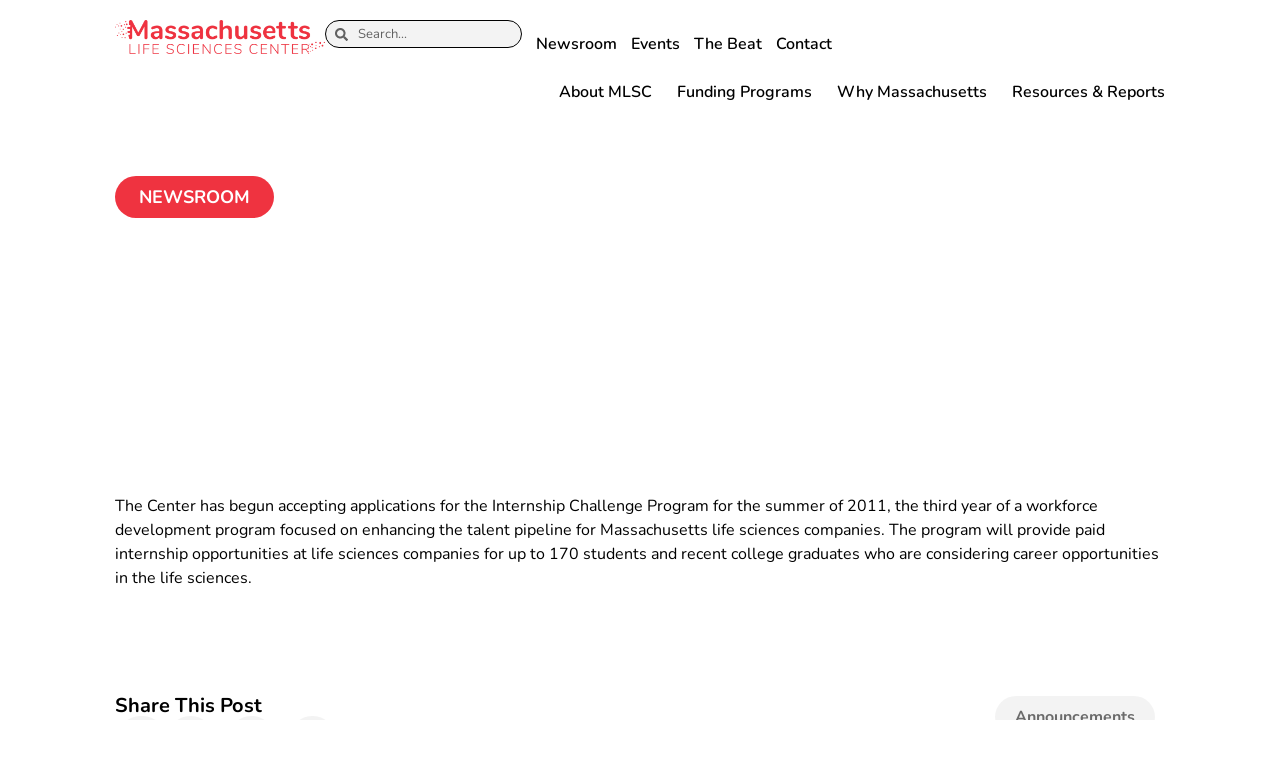

--- FILE ---
content_type: text/html; charset=UTF-8
request_url: https://www.masslifesciences.com/center-announces-2011-internship-challenge-program/
body_size: 34647
content:
<!DOCTYPE html>
<html lang="en-US">
<head>
	<meta charset="UTF-8">
<script type="text/javascript">
/* <![CDATA[ */
var gform;gform||(document.addEventListener("gform_main_scripts_loaded",function(){gform.scriptsLoaded=!0}),document.addEventListener("gform/theme/scripts_loaded",function(){gform.themeScriptsLoaded=!0}),window.addEventListener("DOMContentLoaded",function(){gform.domLoaded=!0}),gform={domLoaded:!1,scriptsLoaded:!1,themeScriptsLoaded:!1,isFormEditor:()=>"function"==typeof InitializeEditor,callIfLoaded:function(o){return!(!gform.domLoaded||!gform.scriptsLoaded||!gform.themeScriptsLoaded&&!gform.isFormEditor()||(gform.isFormEditor()&&console.warn("The use of gform.initializeOnLoaded() is deprecated in the form editor context and will be removed in Gravity Forms 3.1."),o(),0))},initializeOnLoaded:function(o){gform.callIfLoaded(o)||(document.addEventListener("gform_main_scripts_loaded",()=>{gform.scriptsLoaded=!0,gform.callIfLoaded(o)}),document.addEventListener("gform/theme/scripts_loaded",()=>{gform.themeScriptsLoaded=!0,gform.callIfLoaded(o)}),window.addEventListener("DOMContentLoaded",()=>{gform.domLoaded=!0,gform.callIfLoaded(o)}))},hooks:{action:{},filter:{}},addAction:function(o,r,e,t){gform.addHook("action",o,r,e,t)},addFilter:function(o,r,e,t){gform.addHook("filter",o,r,e,t)},doAction:function(o){gform.doHook("action",o,arguments)},applyFilters:function(o){return gform.doHook("filter",o,arguments)},removeAction:function(o,r){gform.removeHook("action",o,r)},removeFilter:function(o,r,e){gform.removeHook("filter",o,r,e)},addHook:function(o,r,e,t,n){null==gform.hooks[o][r]&&(gform.hooks[o][r]=[]);var d=gform.hooks[o][r];null==n&&(n=r+"_"+d.length),gform.hooks[o][r].push({tag:n,callable:e,priority:t=null==t?10:t})},doHook:function(r,o,e){var t;if(e=Array.prototype.slice.call(e,1),null!=gform.hooks[r][o]&&((o=gform.hooks[r][o]).sort(function(o,r){return o.priority-r.priority}),o.forEach(function(o){"function"!=typeof(t=o.callable)&&(t=window[t]),"action"==r?t.apply(null,e):e[0]=t.apply(null,e)})),"filter"==r)return e[0]},removeHook:function(o,r,t,n){var e;null!=gform.hooks[o][r]&&(e=(e=gform.hooks[o][r]).filter(function(o,r,e){return!!(null!=n&&n!=o.tag||null!=t&&t!=o.priority)}),gform.hooks[o][r]=e)}});
/* ]]> */
</script>

	<meta name="viewport" content="width=device-width, initial-scale=1.0, viewport-fit=cover" />		<meta name='robots' content='index, follow, max-image-preview:large, max-snippet:-1, max-video-preview:-1' />
<script id="cookieyes" type="text/javascript" src="https://cdn-cookieyes.com/client_data/4abfdf79b7eb9fe1ed83b749/script.js"></script>
<!-- Google Tag Manager for WordPress by gtm4wp.com -->
<script data-cfasync="false" data-pagespeed-no-defer>
	var gtm4wp_datalayer_name = "dataLayer";
	var dataLayer = dataLayer || [];
</script>
<!-- End Google Tag Manager for WordPress by gtm4wp.com -->
	<!-- This site is optimized with the Yoast SEO Premium plugin v26.8 (Yoast SEO v26.8) - https://yoast.com/product/yoast-seo-premium-wordpress/ -->
	<title>Center Announces 2011 Internship Challenge Program - MLSC</title>
	<meta name="description" content="Stay up to date with news, announcements, and insights from the Massachusetts Life Sciences Center, including programs, funding initiatives, and industry updates." />
	<link rel="canonical" href="https://www.masslifesciences.com/center-announces-2011-internship-challenge-program/" />
	<meta property="og:locale" content="en_US" />
	<meta property="og:type" content="article" />
	<meta property="og:title" content="Center Announces 2011 Internship Challenge Program" />
	<meta property="og:description" content="Stay up to date with news, announcements, and insights from the Massachusetts Life Sciences Center, including programs, funding initiatives, and industry updates." />
	<meta property="og:url" content="https://www.masslifesciences.com/center-announces-2011-internship-challenge-program/" />
	<meta property="og:site_name" content="MLSC" />
	<meta property="article:publisher" content="https://www.facebook.com/pages/Mass-Life-Sciences" />
	<meta property="article:published_time" content="2011-01-31T01:57:57+00:00" />
	<meta property="og:image" content="https://www.masslifesciences.com/wp-content/uploads/TeamMass-Cropped.webp" />
	<meta property="og:image:width" content="1813" />
	<meta property="og:image:height" content="1709" />
	<meta property="og:image:type" content="image/webp" />
	<meta name="author" content="Ma5sl1f3" />
	<meta name="twitter:card" content="summary_large_image" />
	<meta name="twitter:creator" content="@MALifeSciences" />
	<meta name="twitter:site" content="@MALifeSciences" />
	<meta name="twitter:label1" content="Written by" />
	<meta name="twitter:data1" content="Ma5sl1f3" />
	<script type="application/ld+json" class="yoast-schema-graph">{"@context":"https://schema.org","@graph":[{"@type":"Article","@id":"https://www.masslifesciences.com/center-announces-2011-internship-challenge-program/#article","isPartOf":{"@id":"https://www.masslifesciences.com/center-announces-2011-internship-challenge-program/"},"author":{"name":"Ma5sl1f3","@id":"https://www.masslifesciences.com/#/schema/person/89fc231fe1df003f369aa279b530959c"},"headline":"Center Announces 2011 Internship Challenge Program","datePublished":"2011-01-31T01:57:57+00:00","mainEntityOfPage":{"@id":"https://www.masslifesciences.com/center-announces-2011-internship-challenge-program/"},"wordCount":67,"publisher":{"@id":"https://www.masslifesciences.com/#organization"},"articleSection":["Announcements"],"inLanguage":"en-US"},{"@type":"WebPage","@id":"https://www.masslifesciences.com/center-announces-2011-internship-challenge-program/","url":"https://www.masslifesciences.com/center-announces-2011-internship-challenge-program/","name":"Center Announces 2011 Internship Challenge Program - MLSC","isPartOf":{"@id":"https://www.masslifesciences.com/#website"},"datePublished":"2011-01-31T01:57:57+00:00","description":"Stay up to date with news, announcements, and insights from the Massachusetts Life Sciences Center, including programs, funding initiatives, and industry updates.","breadcrumb":{"@id":"https://www.masslifesciences.com/center-announces-2011-internship-challenge-program/#breadcrumb"},"inLanguage":"en-US","potentialAction":[{"@type":"ReadAction","target":["https://www.masslifesciences.com/center-announces-2011-internship-challenge-program/"]}]},{"@type":"BreadcrumbList","@id":"https://www.masslifesciences.com/center-announces-2011-internship-challenge-program/#breadcrumb","itemListElement":[{"@type":"ListItem","position":1,"name":"Home","item":"https://www.masslifesciences.com/"},{"@type":"ListItem","position":2,"name":"Center Announces 2011 Internship Challenge Program"}]},{"@type":"WebSite","@id":"https://www.masslifesciences.com/#website","url":"https://www.masslifesciences.com/","name":"Massachusetts Life Sciences Center","description":"Massachusetts Life Sciences Center","publisher":{"@id":"https://www.masslifesciences.com/#organization"},"potentialAction":[{"@type":"SearchAction","target":{"@type":"EntryPoint","urlTemplate":"https://www.masslifesciences.com/?s={search_term_string}"},"query-input":{"@type":"PropertyValueSpecification","valueRequired":true,"valueName":"search_term_string"}}],"inLanguage":"en-US"},{"@type":"Organization","@id":"https://www.masslifesciences.com/#organization","name":"Massachusetts Life Sciences Center","url":"https://www.masslifesciences.com/","logo":{"@type":"ImageObject","inLanguage":"en-US","@id":"https://www.masslifesciences.com/#/schema/logo/image/","url":"https://www.masslifesciences.com/wp-content/uploads/Newsroom-Fallback-01-scaled.webp","contentUrl":"https://www.masslifesciences.com/wp-content/uploads/Newsroom-Fallback-01-scaled.webp","width":2560,"height":2560,"caption":"Massachusetts Life Sciences Center"},"image":{"@id":"https://www.masslifesciences.com/#/schema/logo/image/"},"sameAs":["https://www.facebook.com/pages/Mass-Life-Sciences","https://x.com/MALifeSciences","https://www.linkedin.com/company/massachusetts-life-sciences-center","https://www.youtube.com/channel/UC0iKFW6tWoll6AuTgFmIgiQ/featured"],"description":"The Massachusetts Life Sciences Center (MLSC) is a state-supported organization that helps advance the life sciences across Massachusetts. The MLSC supports medical research, innovation, workforce development, and industry partnerships through public funding programs and statewide initiatives that strengthen the life sciences ecosystem.","email":"info@masslifesciences.com","telephone":"(781) 373-7777","legalName":"The Massachusetts Life Sciences Center"},{"@type":"Person","@id":"https://www.masslifesciences.com/#/schema/person/89fc231fe1df003f369aa279b530959c","name":"Ma5sl1f3","image":{"@type":"ImageObject","inLanguage":"en-US","@id":"https://www.masslifesciences.com/#/schema/person/image/","url":"https://secure.gravatar.com/avatar/46fddc906e5a172aee4058f4b5b0a5aede91f1f1814a06181aec3365a88add65?s=96&d=mm&r=g","contentUrl":"https://secure.gravatar.com/avatar/46fddc906e5a172aee4058f4b5b0a5aede91f1f1814a06181aec3365a88add65?s=96&d=mm&r=g","caption":"Ma5sl1f3"}}]}</script>
	<!-- / Yoast SEO Premium plugin. -->


<link rel='dns-prefetch' href='//static.addtoany.com' />
<link rel='dns-prefetch' href='//maps.googleapis.com' />
<link rel='dns-prefetch' href='//cdnjs.cloudflare.com' />
<link rel='dns-prefetch' href='//fonts.googleapis.com' />
<link rel='dns-prefetch' href='//use.typekit.net' />
<link rel="alternate" type="application/rss+xml" title="MLSC &raquo; Feed" href="https://www.masslifesciences.com/feed/" />
<link rel="alternate" type="application/rss+xml" title="MLSC &raquo; Comments Feed" href="https://www.masslifesciences.com/comments/feed/" />
<link rel="alternate" type="text/calendar" title="MLSC &raquo; iCal Feed" href="https://www.masslifesciences.com/event/?ical=1" />
<link rel="alternate" type="application/rss+xml" title="MLSC &raquo; Center Announces 2011 Internship Challenge Program Comments Feed" href="https://www.masslifesciences.com/center-announces-2011-internship-challenge-program/feed/" />
<link rel="alternate" title="oEmbed (JSON)" type="application/json+oembed" href="https://www.masslifesciences.com/wp-json/oembed/1.0/embed?url=https%3A%2F%2Fwww.masslifesciences.com%2Fcenter-announces-2011-internship-challenge-program%2F" />
<link rel="alternate" title="oEmbed (XML)" type="text/xml+oembed" href="https://www.masslifesciences.com/wp-json/oembed/1.0/embed?url=https%3A%2F%2Fwww.masslifesciences.com%2Fcenter-announces-2011-internship-challenge-program%2F&#038;format=xml" />
		<!-- This site uses the Google Analytics by MonsterInsights plugin v9.11.1 - Using Analytics tracking - https://www.monsterinsights.com/ -->
							<script src="//www.googletagmanager.com/gtag/js?id=G-7LGEJ6XBS2"  data-cfasync="false" data-wpfc-render="false" type="text/javascript" async></script>
			<script data-cfasync="false" data-wpfc-render="false" type="text/javascript">
				var mi_version = '9.11.1';
				var mi_track_user = true;
				var mi_no_track_reason = '';
								var MonsterInsightsDefaultLocations = {"page_location":"https:\/\/www.masslifesciences.com\/center-announces-2011-internship-challenge-program\/"};
								MonsterInsightsDefaultLocations.page_location = window.location.href;
								if ( typeof MonsterInsightsPrivacyGuardFilter === 'function' ) {
					var MonsterInsightsLocations = (typeof MonsterInsightsExcludeQuery === 'object') ? MonsterInsightsPrivacyGuardFilter( MonsterInsightsExcludeQuery ) : MonsterInsightsPrivacyGuardFilter( MonsterInsightsDefaultLocations );
				} else {
					var MonsterInsightsLocations = (typeof MonsterInsightsExcludeQuery === 'object') ? MonsterInsightsExcludeQuery : MonsterInsightsDefaultLocations;
				}

								var disableStrs = [
										'ga-disable-G-7LGEJ6XBS2',
									];

				/* Function to detect opted out users */
				function __gtagTrackerIsOptedOut() {
					for (var index = 0; index < disableStrs.length; index++) {
						if (document.cookie.indexOf(disableStrs[index] + '=true') > -1) {
							return true;
						}
					}

					return false;
				}

				/* Disable tracking if the opt-out cookie exists. */
				if (__gtagTrackerIsOptedOut()) {
					for (var index = 0; index < disableStrs.length; index++) {
						window[disableStrs[index]] = true;
					}
				}

				/* Opt-out function */
				function __gtagTrackerOptout() {
					for (var index = 0; index < disableStrs.length; index++) {
						document.cookie = disableStrs[index] + '=true; expires=Thu, 31 Dec 2099 23:59:59 UTC; path=/';
						window[disableStrs[index]] = true;
					}
				}

				if ('undefined' === typeof gaOptout) {
					function gaOptout() {
						__gtagTrackerOptout();
					}
				}
								window.dataLayer = window.dataLayer || [];

				window.MonsterInsightsDualTracker = {
					helpers: {},
					trackers: {},
				};
				if (mi_track_user) {
					function __gtagDataLayer() {
						dataLayer.push(arguments);
					}

					function __gtagTracker(type, name, parameters) {
						if (!parameters) {
							parameters = {};
						}

						if (parameters.send_to) {
							__gtagDataLayer.apply(null, arguments);
							return;
						}

						if (type === 'event') {
														parameters.send_to = monsterinsights_frontend.v4_id;
							var hookName = name;
							if (typeof parameters['event_category'] !== 'undefined') {
								hookName = parameters['event_category'] + ':' + name;
							}

							if (typeof MonsterInsightsDualTracker.trackers[hookName] !== 'undefined') {
								MonsterInsightsDualTracker.trackers[hookName](parameters);
							} else {
								__gtagDataLayer('event', name, parameters);
							}
							
						} else {
							__gtagDataLayer.apply(null, arguments);
						}
					}

					__gtagTracker('js', new Date());
					__gtagTracker('set', {
						'developer_id.dZGIzZG': true,
											});
					if ( MonsterInsightsLocations.page_location ) {
						__gtagTracker('set', MonsterInsightsLocations);
					}
										__gtagTracker('config', 'G-7LGEJ6XBS2', {"forceSSL":"true","link_attribution":"true"} );
										window.gtag = __gtagTracker;										(function () {
						/* https://developers.google.com/analytics/devguides/collection/analyticsjs/ */
						/* ga and __gaTracker compatibility shim. */
						var noopfn = function () {
							return null;
						};
						var newtracker = function () {
							return new Tracker();
						};
						var Tracker = function () {
							return null;
						};
						var p = Tracker.prototype;
						p.get = noopfn;
						p.set = noopfn;
						p.send = function () {
							var args = Array.prototype.slice.call(arguments);
							args.unshift('send');
							__gaTracker.apply(null, args);
						};
						var __gaTracker = function () {
							var len = arguments.length;
							if (len === 0) {
								return;
							}
							var f = arguments[len - 1];
							if (typeof f !== 'object' || f === null || typeof f.hitCallback !== 'function') {
								if ('send' === arguments[0]) {
									var hitConverted, hitObject = false, action;
									if ('event' === arguments[1]) {
										if ('undefined' !== typeof arguments[3]) {
											hitObject = {
												'eventAction': arguments[3],
												'eventCategory': arguments[2],
												'eventLabel': arguments[4],
												'value': arguments[5] ? arguments[5] : 1,
											}
										}
									}
									if ('pageview' === arguments[1]) {
										if ('undefined' !== typeof arguments[2]) {
											hitObject = {
												'eventAction': 'page_view',
												'page_path': arguments[2],
											}
										}
									}
									if (typeof arguments[2] === 'object') {
										hitObject = arguments[2];
									}
									if (typeof arguments[5] === 'object') {
										Object.assign(hitObject, arguments[5]);
									}
									if ('undefined' !== typeof arguments[1].hitType) {
										hitObject = arguments[1];
										if ('pageview' === hitObject.hitType) {
											hitObject.eventAction = 'page_view';
										}
									}
									if (hitObject) {
										action = 'timing' === arguments[1].hitType ? 'timing_complete' : hitObject.eventAction;
										hitConverted = mapArgs(hitObject);
										__gtagTracker('event', action, hitConverted);
									}
								}
								return;
							}

							function mapArgs(args) {
								var arg, hit = {};
								var gaMap = {
									'eventCategory': 'event_category',
									'eventAction': 'event_action',
									'eventLabel': 'event_label',
									'eventValue': 'event_value',
									'nonInteraction': 'non_interaction',
									'timingCategory': 'event_category',
									'timingVar': 'name',
									'timingValue': 'value',
									'timingLabel': 'event_label',
									'page': 'page_path',
									'location': 'page_location',
									'title': 'page_title',
									'referrer' : 'page_referrer',
								};
								for (arg in args) {
																		if (!(!args.hasOwnProperty(arg) || !gaMap.hasOwnProperty(arg))) {
										hit[gaMap[arg]] = args[arg];
									} else {
										hit[arg] = args[arg];
									}
								}
								return hit;
							}

							try {
								f.hitCallback();
							} catch (ex) {
							}
						};
						__gaTracker.create = newtracker;
						__gaTracker.getByName = newtracker;
						__gaTracker.getAll = function () {
							return [];
						};
						__gaTracker.remove = noopfn;
						__gaTracker.loaded = true;
						window['__gaTracker'] = __gaTracker;
					})();
									} else {
										console.log("");
					(function () {
						function __gtagTracker() {
							return null;
						}

						window['__gtagTracker'] = __gtagTracker;
						window['gtag'] = __gtagTracker;
					})();
									}
			</script>
							<!-- / Google Analytics by MonsterInsights -->
		<style type="text/css" media="all">
.wpautoterms-footer{background-color:#ffffff;text-align:center;}
.wpautoterms-footer a{color:#000000;font-family:Arial, sans-serif;font-size:14px;}
.wpautoterms-footer .separator{color:#cccccc;font-family:Arial, sans-serif;font-size:14px;}</style>
<style id='wp-img-auto-sizes-contain-inline-css' type='text/css'>
img:is([sizes=auto i],[sizes^="auto," i]){contain-intrinsic-size:3000px 1500px}
/*# sourceURL=wp-img-auto-sizes-contain-inline-css */
</style>
<link rel='stylesheet' id='atomic-blocks-fontawesome-css' href='https://www.masslifesciences.com/wp-content/plugins/atomic-blocks/dist/assets/fontawesome/css/all.min.css?ver=1605648386' type='text/css' media='all' />
<link rel='stylesheet' id='genesis-blocks-style-css-css' href='https://www.masslifesciences.com/wp-content/plugins/genesis-blocks/dist/style-blocks.build.css?ver=1764970642' type='text/css' media='all' />
<link rel='stylesheet' id='tribe-events-pro-mini-calendar-block-styles-css' href='https://www.masslifesciences.com/wp-content/plugins/events-calendar-pro/build/css/tribe-events-pro-mini-calendar-block.css?ver=7.7.12' type='text/css' media='all' />
<link rel='stylesheet' id='tec-variables-skeleton-css' href='https://www.masslifesciences.com/wp-content/plugins/event-tickets/common/build/css/variables-skeleton.css?ver=6.10.2' type='text/css' media='all' />
<link rel='stylesheet' id='tec-variables-full-css' href='https://www.masslifesciences.com/wp-content/plugins/event-tickets/common/build/css/variables-full.css?ver=6.10.2' type='text/css' media='all' />
<link rel='stylesheet' id='tribe-events-v2-virtual-single-block-css' href='https://www.masslifesciences.com/wp-content/plugins/events-calendar-pro/build/css/events-virtual-single-block.css?ver=7.7.12' type='text/css' media='all' />
<style id='wp-emoji-styles-inline-css' type='text/css'>

	img.wp-smiley, img.emoji {
		display: inline !important;
		border: none !important;
		box-shadow: none !important;
		height: 1em !important;
		width: 1em !important;
		margin: 0 0.07em !important;
		vertical-align: -0.1em !important;
		background: none !important;
		padding: 0 !important;
	}
/*# sourceURL=wp-emoji-styles-inline-css */
</style>
<link rel='stylesheet' id='wp-block-library-css' href='https://www.masslifesciences.com/wp-includes/css/dist/block-library/style.min.css?ver=6.9' type='text/css' media='all' />
<style id='classic-theme-styles-inline-css' type='text/css'>
/*! This file is auto-generated */
.wp-block-button__link{color:#fff;background-color:#32373c;border-radius:9999px;box-shadow:none;text-decoration:none;padding:calc(.667em + 2px) calc(1.333em + 2px);font-size:1.125em}.wp-block-file__button{background:#32373c;color:#fff;text-decoration:none}
/*# sourceURL=/wp-includes/css/classic-themes.min.css */
</style>
<link rel='stylesheet' id='wp-components-css' href='https://www.masslifesciences.com/wp-includes/css/dist/components/style.min.css?ver=6.9' type='text/css' media='all' />
<link rel='stylesheet' id='wp-preferences-css' href='https://www.masslifesciences.com/wp-includes/css/dist/preferences/style.min.css?ver=6.9' type='text/css' media='all' />
<link rel='stylesheet' id='wp-block-editor-css' href='https://www.masslifesciences.com/wp-includes/css/dist/block-editor/style.min.css?ver=6.9' type='text/css' media='all' />
<link rel='stylesheet' id='popup-maker-block-library-style-css' href='https://www.masslifesciences.com/wp-content/plugins/popup-maker/dist/packages/block-library-style.css?ver=dbea705cfafe089d65f1' type='text/css' media='all' />
<link rel='stylesheet' id='atomic-blocks-style-css-css' href='https://www.masslifesciences.com/wp-content/plugins/atomic-blocks/dist/blocks.style.build.css?ver=1605648386' type='text/css' media='all' />
<link rel='stylesheet' id='jet-engine-frontend-css' href='https://www.masslifesciences.com/wp-content/plugins/jet-engine/assets/css/frontend.css?ver=3.8.3' type='text/css' media='all' />
<style id='global-styles-inline-css' type='text/css'>
:root{--wp--preset--aspect-ratio--square: 1;--wp--preset--aspect-ratio--4-3: 4/3;--wp--preset--aspect-ratio--3-4: 3/4;--wp--preset--aspect-ratio--3-2: 3/2;--wp--preset--aspect-ratio--2-3: 2/3;--wp--preset--aspect-ratio--16-9: 16/9;--wp--preset--aspect-ratio--9-16: 9/16;--wp--preset--color--black: #000000;--wp--preset--color--cyan-bluish-gray: #abb8c3;--wp--preset--color--white: #ffffff;--wp--preset--color--pale-pink: #f78da7;--wp--preset--color--vivid-red: #cf2e2e;--wp--preset--color--luminous-vivid-orange: #ff6900;--wp--preset--color--luminous-vivid-amber: #fcb900;--wp--preset--color--light-green-cyan: #7bdcb5;--wp--preset--color--vivid-green-cyan: #00d084;--wp--preset--color--pale-cyan-blue: #8ed1fc;--wp--preset--color--vivid-cyan-blue: #0693e3;--wp--preset--color--vivid-purple: #9b51e0;--wp--preset--gradient--vivid-cyan-blue-to-vivid-purple: linear-gradient(135deg,rgb(6,147,227) 0%,rgb(155,81,224) 100%);--wp--preset--gradient--light-green-cyan-to-vivid-green-cyan: linear-gradient(135deg,rgb(122,220,180) 0%,rgb(0,208,130) 100%);--wp--preset--gradient--luminous-vivid-amber-to-luminous-vivid-orange: linear-gradient(135deg,rgb(252,185,0) 0%,rgb(255,105,0) 100%);--wp--preset--gradient--luminous-vivid-orange-to-vivid-red: linear-gradient(135deg,rgb(255,105,0) 0%,rgb(207,46,46) 100%);--wp--preset--gradient--very-light-gray-to-cyan-bluish-gray: linear-gradient(135deg,rgb(238,238,238) 0%,rgb(169,184,195) 100%);--wp--preset--gradient--cool-to-warm-spectrum: linear-gradient(135deg,rgb(74,234,220) 0%,rgb(151,120,209) 20%,rgb(207,42,186) 40%,rgb(238,44,130) 60%,rgb(251,105,98) 80%,rgb(254,248,76) 100%);--wp--preset--gradient--blush-light-purple: linear-gradient(135deg,rgb(255,206,236) 0%,rgb(152,150,240) 100%);--wp--preset--gradient--blush-bordeaux: linear-gradient(135deg,rgb(254,205,165) 0%,rgb(254,45,45) 50%,rgb(107,0,62) 100%);--wp--preset--gradient--luminous-dusk: linear-gradient(135deg,rgb(255,203,112) 0%,rgb(199,81,192) 50%,rgb(65,88,208) 100%);--wp--preset--gradient--pale-ocean: linear-gradient(135deg,rgb(255,245,203) 0%,rgb(182,227,212) 50%,rgb(51,167,181) 100%);--wp--preset--gradient--electric-grass: linear-gradient(135deg,rgb(202,248,128) 0%,rgb(113,206,126) 100%);--wp--preset--gradient--midnight: linear-gradient(135deg,rgb(2,3,129) 0%,rgb(40,116,252) 100%);--wp--preset--font-size--small: 13px;--wp--preset--font-size--medium: 20px;--wp--preset--font-size--large: 36px;--wp--preset--font-size--x-large: 42px;--wp--preset--spacing--20: 0.44rem;--wp--preset--spacing--30: 0.67rem;--wp--preset--spacing--40: 1rem;--wp--preset--spacing--50: 1.5rem;--wp--preset--spacing--60: 2.25rem;--wp--preset--spacing--70: 3.38rem;--wp--preset--spacing--80: 5.06rem;--wp--preset--shadow--natural: 6px 6px 9px rgba(0, 0, 0, 0.2);--wp--preset--shadow--deep: 12px 12px 50px rgba(0, 0, 0, 0.4);--wp--preset--shadow--sharp: 6px 6px 0px rgba(0, 0, 0, 0.2);--wp--preset--shadow--outlined: 6px 6px 0px -3px rgb(255, 255, 255), 6px 6px rgb(0, 0, 0);--wp--preset--shadow--crisp: 6px 6px 0px rgb(0, 0, 0);}:where(.is-layout-flex){gap: 0.5em;}:where(.is-layout-grid){gap: 0.5em;}body .is-layout-flex{display: flex;}.is-layout-flex{flex-wrap: wrap;align-items: center;}.is-layout-flex > :is(*, div){margin: 0;}body .is-layout-grid{display: grid;}.is-layout-grid > :is(*, div){margin: 0;}:where(.wp-block-columns.is-layout-flex){gap: 2em;}:where(.wp-block-columns.is-layout-grid){gap: 2em;}:where(.wp-block-post-template.is-layout-flex){gap: 1.25em;}:where(.wp-block-post-template.is-layout-grid){gap: 1.25em;}.has-black-color{color: var(--wp--preset--color--black) !important;}.has-cyan-bluish-gray-color{color: var(--wp--preset--color--cyan-bluish-gray) !important;}.has-white-color{color: var(--wp--preset--color--white) !important;}.has-pale-pink-color{color: var(--wp--preset--color--pale-pink) !important;}.has-vivid-red-color{color: var(--wp--preset--color--vivid-red) !important;}.has-luminous-vivid-orange-color{color: var(--wp--preset--color--luminous-vivid-orange) !important;}.has-luminous-vivid-amber-color{color: var(--wp--preset--color--luminous-vivid-amber) !important;}.has-light-green-cyan-color{color: var(--wp--preset--color--light-green-cyan) !important;}.has-vivid-green-cyan-color{color: var(--wp--preset--color--vivid-green-cyan) !important;}.has-pale-cyan-blue-color{color: var(--wp--preset--color--pale-cyan-blue) !important;}.has-vivid-cyan-blue-color{color: var(--wp--preset--color--vivid-cyan-blue) !important;}.has-vivid-purple-color{color: var(--wp--preset--color--vivid-purple) !important;}.has-black-background-color{background-color: var(--wp--preset--color--black) !important;}.has-cyan-bluish-gray-background-color{background-color: var(--wp--preset--color--cyan-bluish-gray) !important;}.has-white-background-color{background-color: var(--wp--preset--color--white) !important;}.has-pale-pink-background-color{background-color: var(--wp--preset--color--pale-pink) !important;}.has-vivid-red-background-color{background-color: var(--wp--preset--color--vivid-red) !important;}.has-luminous-vivid-orange-background-color{background-color: var(--wp--preset--color--luminous-vivid-orange) !important;}.has-luminous-vivid-amber-background-color{background-color: var(--wp--preset--color--luminous-vivid-amber) !important;}.has-light-green-cyan-background-color{background-color: var(--wp--preset--color--light-green-cyan) !important;}.has-vivid-green-cyan-background-color{background-color: var(--wp--preset--color--vivid-green-cyan) !important;}.has-pale-cyan-blue-background-color{background-color: var(--wp--preset--color--pale-cyan-blue) !important;}.has-vivid-cyan-blue-background-color{background-color: var(--wp--preset--color--vivid-cyan-blue) !important;}.has-vivid-purple-background-color{background-color: var(--wp--preset--color--vivid-purple) !important;}.has-black-border-color{border-color: var(--wp--preset--color--black) !important;}.has-cyan-bluish-gray-border-color{border-color: var(--wp--preset--color--cyan-bluish-gray) !important;}.has-white-border-color{border-color: var(--wp--preset--color--white) !important;}.has-pale-pink-border-color{border-color: var(--wp--preset--color--pale-pink) !important;}.has-vivid-red-border-color{border-color: var(--wp--preset--color--vivid-red) !important;}.has-luminous-vivid-orange-border-color{border-color: var(--wp--preset--color--luminous-vivid-orange) !important;}.has-luminous-vivid-amber-border-color{border-color: var(--wp--preset--color--luminous-vivid-amber) !important;}.has-light-green-cyan-border-color{border-color: var(--wp--preset--color--light-green-cyan) !important;}.has-vivid-green-cyan-border-color{border-color: var(--wp--preset--color--vivid-green-cyan) !important;}.has-pale-cyan-blue-border-color{border-color: var(--wp--preset--color--pale-cyan-blue) !important;}.has-vivid-cyan-blue-border-color{border-color: var(--wp--preset--color--vivid-cyan-blue) !important;}.has-vivid-purple-border-color{border-color: var(--wp--preset--color--vivid-purple) !important;}.has-vivid-cyan-blue-to-vivid-purple-gradient-background{background: var(--wp--preset--gradient--vivid-cyan-blue-to-vivid-purple) !important;}.has-light-green-cyan-to-vivid-green-cyan-gradient-background{background: var(--wp--preset--gradient--light-green-cyan-to-vivid-green-cyan) !important;}.has-luminous-vivid-amber-to-luminous-vivid-orange-gradient-background{background: var(--wp--preset--gradient--luminous-vivid-amber-to-luminous-vivid-orange) !important;}.has-luminous-vivid-orange-to-vivid-red-gradient-background{background: var(--wp--preset--gradient--luminous-vivid-orange-to-vivid-red) !important;}.has-very-light-gray-to-cyan-bluish-gray-gradient-background{background: var(--wp--preset--gradient--very-light-gray-to-cyan-bluish-gray) !important;}.has-cool-to-warm-spectrum-gradient-background{background: var(--wp--preset--gradient--cool-to-warm-spectrum) !important;}.has-blush-light-purple-gradient-background{background: var(--wp--preset--gradient--blush-light-purple) !important;}.has-blush-bordeaux-gradient-background{background: var(--wp--preset--gradient--blush-bordeaux) !important;}.has-luminous-dusk-gradient-background{background: var(--wp--preset--gradient--luminous-dusk) !important;}.has-pale-ocean-gradient-background{background: var(--wp--preset--gradient--pale-ocean) !important;}.has-electric-grass-gradient-background{background: var(--wp--preset--gradient--electric-grass) !important;}.has-midnight-gradient-background{background: var(--wp--preset--gradient--midnight) !important;}.has-small-font-size{font-size: var(--wp--preset--font-size--small) !important;}.has-medium-font-size{font-size: var(--wp--preset--font-size--medium) !important;}.has-large-font-size{font-size: var(--wp--preset--font-size--large) !important;}.has-x-large-font-size{font-size: var(--wp--preset--font-size--x-large) !important;}
:where(.wp-block-post-template.is-layout-flex){gap: 1.25em;}:where(.wp-block-post-template.is-layout-grid){gap: 1.25em;}
:where(.wp-block-term-template.is-layout-flex){gap: 1.25em;}:where(.wp-block-term-template.is-layout-grid){gap: 1.25em;}
:where(.wp-block-columns.is-layout-flex){gap: 2em;}:where(.wp-block-columns.is-layout-grid){gap: 2em;}
:root :where(.wp-block-pullquote){font-size: 1.5em;line-height: 1.6;}
/*# sourceURL=global-styles-inline-css */
</style>
<link rel='stylesheet' id='wpautoterms_css-css' href='https://www.masslifesciences.com/wp-content/plugins/auto-terms-of-service-and-privacy-policy/css/wpautoterms.css?ver=6.9' type='text/css' media='all' />
<link rel='stylesheet' id='tribe-events-v2-single-skeleton-css' href='https://www.masslifesciences.com/wp-content/plugins/the-events-calendar/build/css/tribe-events-single-skeleton.css?ver=6.15.15' type='text/css' media='all' />
<link rel='stylesheet' id='tribe-events-v2-single-skeleton-full-css' href='https://www.masslifesciences.com/wp-content/plugins/the-events-calendar/build/css/tribe-events-single-full.css?ver=6.15.15' type='text/css' media='all' />
<link rel='stylesheet' id='tec-events-elementor-widgets-base-styles-css' href='https://www.masslifesciences.com/wp-content/plugins/the-events-calendar/build/css/integrations/plugins/elementor/widgets/widget-base.css?ver=6.15.15' type='text/css' media='all' />
<link rel='stylesheet' id='font-awesome-css' href='https://www.masslifesciences.com/wp-content/plugins/elementor/assets/lib/font-awesome/css/font-awesome.min.css?ver=4.7.0' type='text/css' media='all' />
<link rel='stylesheet' id='mlsc-fonts-css' href='https://fonts.googleapis.com/css?family=Nunito%3A300%2C400%2C700%2C800%2C900&#038;display=swap&#038;ver=v1.00' type='text/css' media='all' />
<link rel='stylesheet' id='mlsc-fonts-2-css' href='https://use.typekit.net/xnw3ymk.css?ver=v1.00' type='text/css' media='all' />
<link rel='stylesheet' id='mlsc-custom-css' href='https://www.masslifesciences.com/wp-content/themes/mlsc-theme/css/style.css?ver=1710439786' type='text/css' media='all' />
<link rel='stylesheet' id='community-styles-css' href='https://www.masslifesciences.com/wp-content/themes/mlsc-theme/tribe-events/pro/community.css?ver=6.9' type='text/css' media='all' />
<link rel='stylesheet' id='elementor-frontend-css' href='https://www.masslifesciences.com/wp-content/uploads/elementor/css/custom-frontend.min.css?ver=1769629948' type='text/css' media='all' />
<link rel='stylesheet' id='widget-heading-css' href='https://www.masslifesciences.com/wp-content/plugins/elementor/assets/css/widget-heading.min.css?ver=3.34.3' type='text/css' media='all' />
<link rel='stylesheet' id='e-animation-slideInUp-css' href='https://www.masslifesciences.com/wp-content/plugins/elementor/assets/lib/animations/styles/slideInUp.min.css?ver=3.34.3' type='text/css' media='all' />
<link rel='stylesheet' id='e-popup-css' href='https://www.masslifesciences.com/wp-content/plugins/elementor-pro/assets/css/conditionals/popup.min.css?ver=3.34.3' type='text/css' media='all' />
<link rel='stylesheet' id='widget-image-css' href='https://www.masslifesciences.com/wp-content/plugins/elementor/assets/css/widget-image.min.css?ver=3.34.3' type='text/css' media='all' />
<link rel='stylesheet' id='widget-search-form-css' href='https://www.masslifesciences.com/wp-content/plugins/elementor-pro/assets/css/widget-search-form.min.css?ver=3.34.3' type='text/css' media='all' />
<link rel='stylesheet' id='widget-nav-menu-css' href='https://www.masslifesciences.com/wp-content/uploads/elementor/css/custom-pro-widget-nav-menu.min.css?ver=1769629948' type='text/css' media='all' />
<link rel='stylesheet' id='widget-icon-list-css' href='https://www.masslifesciences.com/wp-content/uploads/elementor/css/custom-widget-icon-list.min.css?ver=1769629948' type='text/css' media='all' />
<link rel='stylesheet' id='widget-nested-accordion-css' href='https://www.masslifesciences.com/wp-content/plugins/elementor/assets/css/widget-nested-accordion.min.css?ver=3.34.3' type='text/css' media='all' />
<link rel='stylesheet' id='e-animation-grow-css' href='https://www.masslifesciences.com/wp-content/plugins/elementor/assets/lib/animations/styles/e-animation-grow.min.css?ver=3.34.3' type='text/css' media='all' />
<link rel='stylesheet' id='widget-social-icons-css' href='https://www.masslifesciences.com/wp-content/plugins/elementor/assets/css/widget-social-icons.min.css?ver=3.34.3' type='text/css' media='all' />
<link rel='stylesheet' id='e-apple-webkit-css' href='https://www.masslifesciences.com/wp-content/uploads/elementor/css/custom-apple-webkit.min.css?ver=1769629998' type='text/css' media='all' />
<link rel='stylesheet' id='widget-spacer-css' href='https://www.masslifesciences.com/wp-content/plugins/elementor/assets/css/widget-spacer.min.css?ver=3.34.3' type='text/css' media='all' />
<link rel='stylesheet' id='e-animation-fadeIn-css' href='https://www.masslifesciences.com/wp-content/plugins/elementor/assets/lib/animations/styles/fadeIn.min.css?ver=3.34.3' type='text/css' media='all' />
<link rel='stylesheet' id='e-animation-bounceIn-css' href='https://www.masslifesciences.com/wp-content/plugins/elementor/assets/lib/animations/styles/bounceIn.min.css?ver=3.34.3' type='text/css' media='all' />
<link rel='stylesheet' id='widget-share-buttons-css' href='https://www.masslifesciences.com/wp-content/plugins/elementor-pro/assets/css/widget-share-buttons.min.css?ver=3.34.3' type='text/css' media='all' />
<link rel='stylesheet' id='elementor-post-21145-css' href='https://www.masslifesciences.com/wp-content/uploads/elementor/css/post-21145.css?ver=1769629949' type='text/css' media='all' />
<link rel='stylesheet' id='jet-tabs-frontend-css' href='https://www.masslifesciences.com/wp-content/plugins/jet-tabs/assets/css/jet-tabs-frontend.css?ver=2.2.13' type='text/css' media='all' />
<link rel='stylesheet' id='swiper-css' href='https://www.masslifesciences.com/wp-content/plugins/elementor/assets/lib/swiper/v8/css/swiper.min.css?ver=8.4.5' type='text/css' media='all' />
<link rel='stylesheet' id='jet-tricks-frontend-css' href='https://www.masslifesciences.com/wp-content/plugins/jet-tricks/assets/css/jet-tricks-frontend.css?ver=1.5.9' type='text/css' media='all' />
<link rel='stylesheet' id='elementor-post-31403-css' href='https://www.masslifesciences.com/wp-content/uploads/elementor/css/post-31403.css?ver=1769629949' type='text/css' media='all' />
<link rel='stylesheet' id='elementor-post-25554-css' href='https://www.masslifesciences.com/wp-content/uploads/elementor/css/post-25554.css?ver=1769629950' type='text/css' media='all' />
<link rel='stylesheet' id='elementor-post-25578-css' href='https://www.masslifesciences.com/wp-content/uploads/elementor/css/post-25578.css?ver=1769629951' type='text/css' media='all' />
<link rel='stylesheet' id='elementor-post-25608-css' href='https://www.masslifesciences.com/wp-content/uploads/elementor/css/post-25608.css?ver=1769629951' type='text/css' media='all' />
<link rel='stylesheet' id='elementor-post-26778-css' href='https://www.masslifesciences.com/wp-content/uploads/elementor/css/post-26778.css?ver=1769630023' type='text/css' media='all' />
<link rel='stylesheet' id='tablepress-default-css' href='https://www.masslifesciences.com/wp-content/tablepress-combined.min.css?ver=59' type='text/css' media='all' />
<link rel='stylesheet' id='popup-maker-site-css' href='//www.masslifesciences.com/wp-content/uploads/pum/pum-site-styles.css?generated=1756655514&#038;ver=1.21.5' type='text/css' media='all' />
<link rel='stylesheet' id='addtoany-css' href='https://www.masslifesciences.com/wp-content/plugins/add-to-any/addtoany.min.css?ver=1.16' type='text/css' media='all' />
<link rel='stylesheet' id='elementor-gf-local-nunito-css' href='https://www.masslifesciences.com/wp-content/uploads/elementor/google-fonts/css/nunito.css?ver=1744399106' type='text/css' media='all' />
<script type="text/javascript" id="jquery-core-js-extra">
/* <![CDATA[ */
var pp = {"ajax_url":"https://www.masslifesciences.com/wp-admin/admin-ajax.php"};
//# sourceURL=jquery-core-js-extra
/* ]]> */
</script>
<script type="text/javascript" src="https://www.masslifesciences.com/wp-includes/js/jquery/jquery.min.js?ver=3.7.1" id="jquery-core-js"></script>
<script type="text/javascript" src="https://www.masslifesciences.com/wp-includes/js/jquery/jquery-migrate.min.js?ver=3.4.1" id="jquery-migrate-js"></script>
<script type="text/javascript" src="https://www.masslifesciences.com/wp-includes/js/dist/dom-ready.min.js?ver=f77871ff7694fffea381" id="wp-dom-ready-js"></script>
<script type="text/javascript" src="https://www.masslifesciences.com/wp-content/plugins/auto-terms-of-service-and-privacy-policy/js/base.js?ver=3.0.4" id="wpautoterms_base-js"></script>
<script type="text/javascript" src="https://www.masslifesciences.com/wp-content/plugins/google-analytics-for-wordpress/assets/js/frontend-gtag.min.js?ver=9.11.1" id="monsterinsights-frontend-script-js" async="async" data-wp-strategy="async"></script>
<script data-cfasync="false" data-wpfc-render="false" type="text/javascript" id='monsterinsights-frontend-script-js-extra'>/* <![CDATA[ */
var monsterinsights_frontend = {"js_events_tracking":"true","download_extensions":"doc,pdf,ppt,zip,xls,docx,pptx,xlsx","inbound_paths":"[{\"path\":\"\\\/go\\\/\",\"label\":\"affiliate\"},{\"path\":\"\\\/recommend\\\/\",\"label\":\"affiliate\"}]","home_url":"https:\/\/www.masslifesciences.com","hash_tracking":"false","v4_id":"G-7LGEJ6XBS2"};/* ]]> */
</script>
<script type="text/javascript" id="addtoany-core-js-before">
/* <![CDATA[ */
window.a2a_config=window.a2a_config||{};a2a_config.callbacks=[];a2a_config.overlays=[];a2a_config.templates={};

//# sourceURL=addtoany-core-js-before
/* ]]> */
</script>
<script type="text/javascript" defer src="https://static.addtoany.com/menu/page.js" id="addtoany-core-js"></script>
<script type="text/javascript" defer src="https://www.masslifesciences.com/wp-content/plugins/add-to-any/addtoany.min.js?ver=1.1" id="addtoany-jquery-js"></script>
<script type="text/javascript" src="https://cdnjs.cloudflare.com/ajax/libs/iframe-resizer/3.5.3/iframeResizer.min.js?ver=3.5.3" id="mlsc-iframe-resizer-js"></script>
<script type="text/javascript" src="https://www.masslifesciences.com/wp-content/themes/mlsc-theme/js/mlsc_iframe_resize-min.js?ver=1" id="mlsc-iframe-js"></script>
<link rel="https://api.w.org/" href="https://www.masslifesciences.com/wp-json/" /><link rel="alternate" title="JSON" type="application/json" href="https://www.masslifesciences.com/wp-json/wp/v2/posts/1206" /><link rel="EditURI" type="application/rsd+xml" title="RSD" href="https://www.masslifesciences.com/xmlrpc.php?rsd" />
<link rel='shortlink' href='https://www.masslifesciences.com/?p=1206' />
<meta name="cdp-version" content="1.5.0" /><meta name="et-api-version" content="v1"><meta name="et-api-origin" content="https://www.masslifesciences.com"><link rel="https://theeventscalendar.com/" href="https://www.masslifesciences.com/wp-json/tribe/tickets/v1/" /><meta name="tec-api-version" content="v1"><meta name="tec-api-origin" content="https://www.masslifesciences.com"><link rel="alternate" href="https://www.masslifesciences.com/wp-json/tribe/events/v1/" />
<!-- Google Tag Manager for WordPress by gtm4wp.com -->
<!-- GTM Container placement set to automatic -->
<script data-cfasync="false" data-pagespeed-no-defer>
	var dataLayer_content = {"pageTitle":"Center Announces 2011 Internship Challenge Program - MLSC","pagePostType":"post","pagePostType2":"single-post","pageCategory":["mlsc-announcements"]};
	dataLayer.push( dataLayer_content );
</script>
<script data-cfasync="false" data-pagespeed-no-defer>
(function(w,d,s,l,i){w[l]=w[l]||[];w[l].push({'gtm.start':
new Date().getTime(),event:'gtm.js'});var f=d.getElementsByTagName(s)[0],
j=d.createElement(s),dl=l!='dataLayer'?'&l='+l:'';j.async=true;j.src=
'//www.googletagmanager.com/gtm.js?id='+i+dl;f.parentNode.insertBefore(j,f);
})(window,document,'script','dataLayer','GTM-5TNPT282');
</script>
<!-- End Google Tag Manager for WordPress by gtm4wp.com --><link rel="pingback" href="https://www.masslifesciences.com/xmlrpc.php"><meta name="generator" content="Elementor 3.34.3; features: e_font_icon_svg, additional_custom_breakpoints; settings: css_print_method-external, google_font-enabled, font_display-swap">
<style>.elementor-widget .elementor-icon-list-item a {
display: inline !important;
}
</style>
			<style>
				.e-con.e-parent:nth-of-type(n+4):not(.e-lazyloaded):not(.e-no-lazyload),
				.e-con.e-parent:nth-of-type(n+4):not(.e-lazyloaded):not(.e-no-lazyload) * {
					background-image: none !important;
				}
				@media screen and (max-height: 1024px) {
					.e-con.e-parent:nth-of-type(n+3):not(.e-lazyloaded):not(.e-no-lazyload),
					.e-con.e-parent:nth-of-type(n+3):not(.e-lazyloaded):not(.e-no-lazyload) * {
						background-image: none !important;
					}
				}
				@media screen and (max-height: 640px) {
					.e-con.e-parent:nth-of-type(n+2):not(.e-lazyloaded):not(.e-no-lazyload),
					.e-con.e-parent:nth-of-type(n+2):not(.e-lazyloaded):not(.e-no-lazyload) * {
						background-image: none !important;
					}
				}
			</style>
			<link rel="icon" href="https://www.masslifesciences.com/wp-content/uploads/cropped-MLSC-Favicon-32x32.png" sizes="32x32" />
<link rel="icon" href="https://www.masslifesciences.com/wp-content/uploads/cropped-MLSC-Favicon-192x192.png" sizes="192x192" />
<link rel="apple-touch-icon" href="https://www.masslifesciences.com/wp-content/uploads/cropped-MLSC-Favicon-180x180.png" />
<meta name="msapplication-TileImage" content="https://www.masslifesciences.com/wp-content/uploads/cropped-MLSC-Favicon-270x270.png" />
		<style type="text/css" id="wp-custom-css">
			/* Cookie Banner Style Fixes */

.cky-btn, .cky-btn-customize, .cky-btn-accept, .cky-btn-reject{
    font-family: 'Nunito', sans-serif!important;
}

span.cky-preference-title {
    font-family: 'Nunito', sans-serif!important;
}

button.cky-accordion-btn{
    font-family: 'Nunito', sans-serif!important;
}

.cky-preference-center {
    font-family: 'Nunito', sans-serif!important;
}

.cky-btn-revisit-wrapper.cky-revisit-bottom-left:before {
    font-family: 'Nunito';
    background-color: #002855!important;
}

.cky-revisit-bottom-left:hover::before{
	    background-color: #002855!important;
}

/* Events Button */
a.tribe-common-c-btn {
    color: white !important;
}

/* Hide Red Subscribe Footer */
.page-id-22835 .footer-subscribe {
    display: none;
}

.postid-23910 .footer-subscribe {
    display: none;
}

/* Team Popup spacing to fix mobile overlapping issue */

.member-content.fancybox-content .title-info .wrap {
    margin-right: 5px;
}

/* Single Events Page Padding Fix */
div#tribe-events-content{
	max-width: 1150px;
	margin: 0 auto;
	padding: 5% 30px;
}

svg.fa-svg-chevron-down.e-font-icon-svg.e-fas-chevron-down {
    color: white;
    fill: white !important;
}

.elementor-25578 .elementor-element.elementor-element-6a0643a .elementor-nav-menu--dropdown .elementor-item, .elementor-25578 .elementor-element.elementor-element-6a0643a .elementor-nav-menu--dropdown .elementor-sub-item:focus{
	background: transparent;
}
.elementor-25578 .elementor-element.elementor-element-24199cb .elementor-nav-menu--dropdown .elementor-item, .elementor-25578 .elementor-element.elementor-element-6a0643a .elementor-nav-menu--dropdown .elementor-sub-item:focus{
	background: transparent;
}
.elementor-25578 .elementor-element.elementor-element-b5dd2c8 .elementor-nav-menu--dropdown .elementor-item, .elementor-25578 .elementor-element.elementor-element-b5dd2c8 .elementor-nav-menu--dropdown .elementor-sub-item:focus{
	background: transparent;
}

.elementor-25578 .elementor-element.elementor-element-83bdcab .elementor-nav-menu--dropdown .elementor-item, .elementor-25578 .elementor-element.elementor-element-83bdcab .elementor-nav-menu--dropdown .elementor-sub-item:focus{
	background: transparent;
}

.elementor-25578 .elementor-element.elementor-element-ef8569b .elementor-nav-menu--dropdown .elementor-item, .elementor-25578 .elementor-element.elementor-element-ef8569b .elementor-nav-menu--dropdown .elementor-sub-item:focus{
	background: transparent;
}

.elementor-25578 .elementor-element.elementor-element-37b36ee .elementor-nav-menu--dropdown .elementor-item, .elementor-25578 .elementor-element.elementor-element-37b36ee .elementor-nav-menu--dropdown .elementor-sub-item:focus{
	background:transparent;
}

.elementor-25578 .elementor-element.elementor-element-97b494a .elementor-nav-menu--dropdown .elementor-item, .elementor-25578 .elementor-element.elementor-element-97b494a .elementor-nav-menu--dropdown .elementor-sub-item:focus{
	background:transparent;
}

.elementor-25578 .elementor-element.elementor-element-1707256 .elementor-nav-menu--dropdown .elementor-item, .elementor-25578 .elementor-element.elementor-element-1707256 .elementor-nav-menu--dropdown .elementor-sub-item:focus{
	background:transparent;
}

.elementor-25578 .elementor-element.elementor-element-f969a4f .elementor-nav-menu--dropdown .elementor-item, .elementor-25578 .elementor-element.elementor-element-f969a4f .elementor-nav-menu--dropdown .elementor-sub-item:focus{
	background:transparent;
}


.elementor-25578 .elementor-element.elementor-element-4f2f3d4 .elementor-nav-menu--dropdown .elementor-item, .elementor-25578 .elementor-element.elementor-element-4f2f3d4 .elementor-nav-menu--dropdown .elementor-sub-item:focus{
	background:transparent;
}

h3.post-title a {
    color: black !important;
}

.elementor-kit-21145 a{
	color: #002855;
}

/* Funding Programs - Old page tags - hide for accessibility audit - temp code till new funding programs page goes live */
.post-meta.flex-parent {
    display: none !important;
}

/*Events page*/
a.tribe-common-c-btn {
    font-size: 19px !important;
}

button.tribe-events-c-subscribe-dropdown__button-text.tribe-common-c-btn--clear {
    font-size: 19px ! Important;
}

/* controls unvisited link color */
.entry-content a:not([class]) {
  color: #0B0080;
  font-weight: bold;
	text-decoration: underline;} 


/* Career Opportunities - Single page development */

.elementor-element.elementor-element-20646e0.e-con-full.img.e-flex.e-con.e-child:before {
    background-position: center;
    background-size: cover !important;
}

/* Accessibility Updates 2025 */

/*Fix Button Hover States Color Contrast */

body.search .posts-navigation div[class*=nav-], .button{
    color: white !important;
}

body.search .posts-navigation div[class*=nav-] a:hover, .button:hover{
    color: white !important;
}

body.search .posts-navigation div[class*=nav-] a:focus, .button:focus{
    color: white !important;
}

body.search .posts-navigation div[class*=nav-] a:active, .button:active{
    color: white !important;
}

.tribe-events-meta-group a:hover{
	color:#0000FF!important;
}

.tribe-events-meta-group a:focus{
	color:#0000FF!important;
}

/* Text color of event website link on tribe templates - do not delete */
.tribe-events-event-meta a, .tribe-events-event-meta a:visited{
	color: #0000EE !important;}

.tribe-events-single-event-description.tribe-events-content p a:hover {
    color: #0000EE !important;
}

.tribe-events-single-event-description.tribe-events-content p a:focus {
    color: #0000EE !important;
}


/* Skip to link style button */
.skip-to-content {
    position: absolute;
    top: -60px; /* Start hidden */
    left: 50%;
    transform: translateX(-50%);
    background: rgba(255, 255, 255, 0.95);
    color: #000;
    padding: 12px 18px;
    font-size: 18px;
    font-weight: bold;
		font-family: 'nunito', sans-serif;
    text-decoration: none;
    border: 2px solid #000;
	border-radius: 100px;
    z-index: 10000000;
    transition: top 0.3s ease-in-out;
}

.skip-to-content:focus {
    top: 150px; /* Moves into view when focused */
    outline: none;
}

/* Default skip link styling */
.skip-link {
    position: absolute;
    top: -40px;
    left: 10px;
    background: #000;
    color: #fff;
    padding: 10px;
    z-index: 1000;
    text-decoration: none;
    font-weight: bold;
}
.skip-link:focus {
    top: 10px;
}

/* Highlight main content when focused */
#main:focus, #content:focus, #site-content:focus, 
.tribe-events-content:focus, /* 		</style>
		</head>
<body class="wp-singular post-template-default single single-post postid-1206 single-format-standard wp-theme-mlsc-theme tribe-no-js no-sidebar chrome osx elementor-default elementor-template-full-width elementor-kit-21145 elementor-page-26778 tribe-theme-mlsc-theme">

<!-- GTM Container placement set to automatic -->
<!-- Google Tag Manager (noscript) -->
				<noscript><iframe src="https://www.googletagmanager.com/ns.html?id=GTM-5TNPT282" height="0" width="0" style="display:none;visibility:hidden" aria-hidden="true"></iframe></noscript>
<!-- End Google Tag Manager (noscript) --><a href="#" id="dynamic-skip-link" class="skip-to-content">Skip to content</a><script>
        document.addEventListener('DOMContentLoaded', function() {
            var possibleIds = ['main', 'content', 'site-content', 'tribe-events-content'];
            var skipLink = document.getElementById('dynamic-skip-link');
            var targetElement = null;

            // First, check for standard IDs
            for (var i = 0; i < possibleIds.length; i++) {
                var element = document.getElementById(possibleIds[i]);
                if (element) {
                    targetElement = element;
                    break;
                }
            }

            // If no standard ID is found, check for Elementor containers
            if (!targetElement) {
                var elementorMain = document.querySelector('.elementor-location-single, .elementor-inner');
                if (elementorMain) {
                    targetElement = elementorMain;
                }
            }

            // Set the skip link to the detected content
            if (targetElement) {
                // Ensure the target has an ID
                if (!targetElement.id) {
                    targetElement.id = 'elementor-main-content';
                }
                skipLink.setAttribute('href', '#' + targetElement.id);
            } else {
                console.warn('Skip to content: No suitable target found.');
            }
        });
    </script>		<header data-elementor-type="header" data-elementor-id="25554" class="elementor elementor-25554 elementor-location-header" data-elementor-post-type="elementor_library">
			<header class="elementor-element elementor-element-2a6f8e3 elementor-hidden-tablet elementor-hidden-mobile_extra elementor-hidden-mobile elementor-hidden-tablet_extra e-flex e-con-boxed e-con e-parent" data-id="2a6f8e3" data-element_type="container" data-settings="{&quot;background_background&quot;:&quot;classic&quot;}">
					<div class="e-con-inner">
		<div class="elementor-element elementor-element-e9e1c4b e-con-full e-flex e-con e-child" data-id="e9e1c4b" data-element_type="container">
				<div class="elementor-element elementor-element-535fa72 elementor-widget elementor-widget-image" data-id="535fa72" data-element_type="widget" data-widget_type="image.default">
				<div class="elementor-widget-container">
																<a href="/home">
							<img width="640" height="104" src="https://www.masslifesciences.com/wp-content/uploads/Coral_MLSC_Primary-Logo-scaled-1-1024x167.webp" class="attachment-large size-large wp-image-25556" alt="Coral MLSC Primary Logo scaled 1" srcset="https://www.masslifesciences.com/wp-content/uploads/Coral_MLSC_Primary-Logo-scaled-1-1024x167.webp 1024w, https://www.masslifesciences.com/wp-content/uploads/Coral_MLSC_Primary-Logo-scaled-1-300x49.webp 300w, https://www.masslifesciences.com/wp-content/uploads/Coral_MLSC_Primary-Logo-scaled-1-768x125.webp 768w, https://www.masslifesciences.com/wp-content/uploads/Coral_MLSC_Primary-Logo-scaled-1-1536x250.webp 1536w, https://www.masslifesciences.com/wp-content/uploads/Coral_MLSC_Primary-Logo-scaled-1-2048x334.webp 2048w, https://www.masslifesciences.com/wp-content/uploads/Coral_MLSC_Primary-Logo-scaled-1-31x5.webp 31w" sizes="(max-width: 640px) 100vw, 640px" />								</a>
															</div>
				</div>
				</div>
		<div class="elementor-element elementor-element-004e8b7 e-con-full e-flex e-con e-child" data-id="004e8b7" data-element_type="container">
		<div class="elementor-element elementor-element-6e1a1a7 e-con-full e-flex e-con e-child" data-id="6e1a1a7" data-element_type="container">
				<div class="elementor-element elementor-element-13ae80f elementor-search-form--skin-minimal elementor-widget elementor-widget-search-form" data-id="13ae80f" data-element_type="widget" data-settings="{&quot;skin&quot;:&quot;minimal&quot;}" data-widget_type="search-form.default">
				<div class="elementor-widget-container">
							<search role="search">
			<form class="elementor-search-form" action="https://www.masslifesciences.com" method="get">
												<div class="elementor-search-form__container">
					<label class="elementor-screen-only" for="elementor-search-form-13ae80f">Search</label>

											<div class="elementor-search-form__icon">
							<div class="e-font-icon-svg-container"><svg aria-hidden="true" class="e-font-icon-svg e-fas-search" viewBox="0 0 512 512" xmlns="http://www.w3.org/2000/svg"><path d="M505 442.7L405.3 343c-4.5-4.5-10.6-7-17-7H372c27.6-35.3 44-79.7 44-128C416 93.1 322.9 0 208 0S0 93.1 0 208s93.1 208 208 208c48.3 0 92.7-16.4 128-44v16.3c0 6.4 2.5 12.5 7 17l99.7 99.7c9.4 9.4 24.6 9.4 33.9 0l28.3-28.3c9.4-9.4 9.4-24.6.1-34zM208 336c-70.7 0-128-57.2-128-128 0-70.7 57.2-128 128-128 70.7 0 128 57.2 128 128 0 70.7-57.2 128-128 128z"></path></svg></div>							<span class="elementor-screen-only">Search</span>
						</div>
					
					<input id="elementor-search-form-13ae80f" placeholder="Search..." class="elementor-search-form__input" type="search" name="s" value="">
					
					
									</div>
			</form>
		</search>
						</div>
				</div>
				<div class="elementor-element elementor-element-07505af elementor-nav-menu__align-end elementor-nav-menu--dropdown-none elementor-widget elementor-widget-nav-menu" data-id="07505af" data-element_type="widget" data-settings="{&quot;submenu_icon&quot;:{&quot;value&quot;:&quot;&lt;i aria-hidden=\&quot;true\&quot; class=\&quot;\&quot;&gt;&lt;\/i&gt;&quot;,&quot;library&quot;:&quot;&quot;},&quot;layout&quot;:&quot;horizontal&quot;}" data-widget_type="nav-menu.default">
				<div class="elementor-widget-container">
								<nav aria-label="Top Menu" class="elementor-nav-menu--main elementor-nav-menu__container elementor-nav-menu--layout-horizontal e--pointer-underline e--animation-drop-out">
				<ul id="menu-1-07505af" class="elementor-nav-menu"><li class="menu-item menu-item-type-post_type menu-item-object-page menu-item-22968"><a href="https://www.masslifesciences.com/newsroom/" class="elementor-item">Newsroom</a></li>
<li class="menu-item menu-item-type-custom menu-item-object-custom menu-item-10514"><a href="https://www.masslifesciences.com/events" class="elementor-item">Events</a></li>
<li class="menu-item menu-item-type-post_type menu-item-object-page menu-item-28951"><a href="https://www.masslifesciences.com/thebeat/" class="elementor-item">The Beat</a></li>
<li class="menu-item menu-item-type-post_type menu-item-object-page menu-item-22972"><a href="https://www.masslifesciences.com/contact/" class="elementor-item">Contact</a></li>
</ul>			</nav>
						<nav class="elementor-nav-menu--dropdown elementor-nav-menu__container" aria-hidden="true">
				<ul id="menu-2-07505af" class="elementor-nav-menu"><li class="menu-item menu-item-type-post_type menu-item-object-page menu-item-22968"><a href="https://www.masslifesciences.com/newsroom/" class="elementor-item" tabindex="-1">Newsroom</a></li>
<li class="menu-item menu-item-type-custom menu-item-object-custom menu-item-10514"><a href="https://www.masslifesciences.com/events" class="elementor-item" tabindex="-1">Events</a></li>
<li class="menu-item menu-item-type-post_type menu-item-object-page menu-item-28951"><a href="https://www.masslifesciences.com/thebeat/" class="elementor-item" tabindex="-1">The Beat</a></li>
<li class="menu-item menu-item-type-post_type menu-item-object-page menu-item-22972"><a href="https://www.masslifesciences.com/contact/" class="elementor-item" tabindex="-1">Contact</a></li>
</ul>			</nav>
						</div>
				</div>
				</div>
		<div class="elementor-element elementor-element-a4731f6 e-con-full e-flex e-con e-child" data-id="a4731f6" data-element_type="container">
				<div class="elementor-element elementor-element-16028d6 elementor-nav-menu__align-end elementor-nav-menu--dropdown-none elementor-widget elementor-widget-nav-menu" data-id="16028d6" data-element_type="widget" data-settings="{&quot;submenu_icon&quot;:{&quot;value&quot;:&quot;&lt;i aria-hidden=\&quot;true\&quot; class=\&quot;\&quot;&gt;&lt;\/i&gt;&quot;,&quot;library&quot;:&quot;&quot;},&quot;layout&quot;:&quot;horizontal&quot;}" data-widget_type="nav-menu.default">
				<div class="elementor-widget-container">
								<nav aria-label="Main Menu" class="elementor-nav-menu--main elementor-nav-menu__container elementor-nav-menu--layout-horizontal e--pointer-underline e--animation-drop-out">
				<ul id="menu-1-16028d6" class="elementor-nav-menu"><li class="menu-item menu-item-type-post_type menu-item-object-page menu-item-22942"><a href="https://www.masslifesciences.com/about/" class="elementor-item">About MLSC</a></li>
<li class="menu-item menu-item-type-post_type menu-item-object-page menu-item-9681"><a href="https://www.masslifesciences.com/funding-programs/" class="elementor-item">Funding Programs</a></li>
<li class="menu-item menu-item-type-post_type menu-item-object-page menu-item-23298"><a href="https://www.masslifesciences.com/why-ma/" class="elementor-item">Why Massachusetts</a></li>
<li class="menu-item menu-item-type-post_type menu-item-object-page menu-item-22945"><a href="https://www.masslifesciences.com/resources/" class="elementor-item">Resources &#038; Reports</a></li>
</ul>			</nav>
						<nav class="elementor-nav-menu--dropdown elementor-nav-menu__container" aria-hidden="true">
				<ul id="menu-2-16028d6" class="elementor-nav-menu"><li class="menu-item menu-item-type-post_type menu-item-object-page menu-item-22942"><a href="https://www.masslifesciences.com/about/" class="elementor-item" tabindex="-1">About MLSC</a></li>
<li class="menu-item menu-item-type-post_type menu-item-object-page menu-item-9681"><a href="https://www.masslifesciences.com/funding-programs/" class="elementor-item" tabindex="-1">Funding Programs</a></li>
<li class="menu-item menu-item-type-post_type menu-item-object-page menu-item-23298"><a href="https://www.masslifesciences.com/why-ma/" class="elementor-item" tabindex="-1">Why Massachusetts</a></li>
<li class="menu-item menu-item-type-post_type menu-item-object-page menu-item-22945"><a href="https://www.masslifesciences.com/resources/" class="elementor-item" tabindex="-1">Resources &#038; Reports</a></li>
</ul>			</nav>
						</div>
				</div>
				</div>
				</div>
					</div>
				</header>
		<div class="elementor-element elementor-element-0b25481 elementor-hidden-desktop elementor-hidden-widescreen elementor-hidden-laptop e-flex e-con-boxed e-con e-parent" data-id="0b25481" data-element_type="container" data-settings="{&quot;background_background&quot;:&quot;classic&quot;}">
					<div class="e-con-inner">
		<div class="elementor-element elementor-element-f0a165d e-con-full e-flex e-con e-child" data-id="f0a165d" data-element_type="container">
				<div class="elementor-element elementor-element-c022167 elementor-widget elementor-widget-image" data-id="c022167" data-element_type="widget" data-widget_type="image.default">
				<div class="elementor-widget-container">
															<img width="640" height="104" src="https://www.masslifesciences.com/wp-content/uploads/Coral_MLSC_Primary-Logo-scaled-1-1024x167.webp" class="attachment-large size-large wp-image-25556" alt="Coral MLSC Primary Logo scaled 1" srcset="https://www.masslifesciences.com/wp-content/uploads/Coral_MLSC_Primary-Logo-scaled-1-1024x167.webp 1024w, https://www.masslifesciences.com/wp-content/uploads/Coral_MLSC_Primary-Logo-scaled-1-300x49.webp 300w, https://www.masslifesciences.com/wp-content/uploads/Coral_MLSC_Primary-Logo-scaled-1-768x125.webp 768w, https://www.masslifesciences.com/wp-content/uploads/Coral_MLSC_Primary-Logo-scaled-1-1536x250.webp 1536w, https://www.masslifesciences.com/wp-content/uploads/Coral_MLSC_Primary-Logo-scaled-1-2048x334.webp 2048w, https://www.masslifesciences.com/wp-content/uploads/Coral_MLSC_Primary-Logo-scaled-1-31x5.webp 31w" sizes="(max-width: 640px) 100vw, 640px" />															</div>
				</div>
				</div>
		<div class="elementor-element elementor-element-2edd7a3 e-con-full e-flex e-con e-child" data-id="2edd7a3" data-element_type="container">
		<div class="elementor-element elementor-element-fc8c2c2 e-con-full e-flex e-con e-child" data-id="fc8c2c2" data-element_type="container">
				<div class="elementor-element elementor-element-13b79f8 elementor-view-default elementor-widget elementor-widget-icon" data-id="13b79f8" data-element_type="widget" data-widget_type="icon.default">
				<div class="elementor-widget-container">
							<div class="elementor-icon-wrapper">
			<a class="elementor-icon" href="#elementor-action%3Aaction%3Dpopup%3Aopen%26settings%3DeyJpZCI6IjI1NTY3IiwidG9nZ2xlIjpmYWxzZX0%3D" aria-label="Menu" title="Menu">
			<svg aria-hidden="true" class="e-font-icon-svg e-fas-bars" viewBox="0 0 448 512" xmlns="http://www.w3.org/2000/svg"><path d="M16 132h416c8.837 0 16-7.163 16-16V76c0-8.837-7.163-16-16-16H16C7.163 60 0 67.163 0 76v40c0 8.837 7.163 16 16 16zm0 160h416c8.837 0 16-7.163 16-16v-40c0-8.837-7.163-16-16-16H16c-8.837 0-16 7.163-16 16v40c0 8.837 7.163 16 16 16zm0 160h416c8.837 0 16-7.163 16-16v-40c0-8.837-7.163-16-16-16H16c-8.837 0-16 7.163-16 16v40c0 8.837 7.163 16 16 16z"></path></svg>			</a>
		</div>
						</div>
				</div>
				</div>
				</div>
					</div>
				</div>
				</header>
				<div data-elementor-type="single-post" data-elementor-id="26778" class="elementor elementor-26778 elementor-location-single post-1206 post type-post status-publish format-standard hentry category-mlsc-announcements" data-elementor-post-type="elementor_library">
			<main class="elementor-element elementor-element-6331ccd e-flex e-con-boxed e-con e-parent" data-id="6331ccd" data-element_type="container" data-settings="{&quot;background_background&quot;:&quot;classic&quot;}">
					<div class="e-con-inner">
		<div class="elementor-element elementor-element-e3ad1c4 e-con-full e-flex elementor-invisible e-con e-child" data-id="e3ad1c4" data-element_type="container" data-settings="{&quot;animation&quot;:&quot;fadeIn&quot;}">
				<div class="elementor-element elementor-element-3b59317 elementor-widget elementor-widget-html" data-id="3b59317" data-element_type="widget" data-widget_type="html.default">
				<div class="elementor-widget-container">
					<style>
/* Removes the old signup form from the footer on Pathmaker page */
.footer-subscribe {
    display: none !important;

} </style>

				</div>
				</div>
				<div class="elementor-element elementor-element-301245d elementor-button-info elementor-align-left elementor-mobile-align-left elementor-widget elementor-widget-button" data-id="301245d" data-element_type="widget" data-widget_type="button.default">
				<div class="elementor-widget-container">
									<div class="elementor-button-wrapper">
					<a class="elementor-button elementor-button-link elementor-size-sm" href="https://www.masslifesciences.com/newsroom/">
						<span class="elementor-button-content-wrapper">
									<span class="elementor-button-text">Newsroom</span>
					</span>
					</a>
				</div>
								</div>
				</div>
				<div class="elementor-element elementor-element-aa7d9f4 elementor-widget elementor-widget-heading" data-id="aa7d9f4" data-element_type="widget" data-widget_type="heading.default">
				<div class="elementor-widget-container">
					<h1 class="elementor-heading-title elementor-size-default">Center Announces 2011 Internship Challenge Program</h1>				</div>
				</div>
		<div class="elementor-element elementor-element-1c27ad0 e-con-full e-flex e-con e-child" data-id="1c27ad0" data-element_type="container">
				<div class="elementor-element elementor-element-2b14d13 elementor-icon-list--layout-inline elementor-align-start elementor-list-item-link-full_width elementor-widget elementor-widget-icon-list" data-id="2b14d13" data-element_type="widget" data-widget_type="icon-list.default">
				<div class="elementor-widget-container">
							<ul class="elementor-icon-list-items elementor-inline-items">
							<li class="elementor-icon-list-item elementor-inline-item">
											<span class="elementor-icon-list-icon">
							<svg aria-hidden="true" class="e-font-icon-svg e-far-calendar-alt" viewBox="0 0 448 512" xmlns="http://www.w3.org/2000/svg"><path d="M148 288h-40c-6.6 0-12-5.4-12-12v-40c0-6.6 5.4-12 12-12h40c6.6 0 12 5.4 12 12v40c0 6.6-5.4 12-12 12zm108-12v-40c0-6.6-5.4-12-12-12h-40c-6.6 0-12 5.4-12 12v40c0 6.6 5.4 12 12 12h40c6.6 0 12-5.4 12-12zm96 0v-40c0-6.6-5.4-12-12-12h-40c-6.6 0-12 5.4-12 12v40c0 6.6 5.4 12 12 12h40c6.6 0 12-5.4 12-12zm-96 96v-40c0-6.6-5.4-12-12-12h-40c-6.6 0-12 5.4-12 12v40c0 6.6 5.4 12 12 12h40c6.6 0 12-5.4 12-12zm-96 0v-40c0-6.6-5.4-12-12-12h-40c-6.6 0-12 5.4-12 12v40c0 6.6 5.4 12 12 12h40c6.6 0 12-5.4 12-12zm192 0v-40c0-6.6-5.4-12-12-12h-40c-6.6 0-12 5.4-12 12v40c0 6.6 5.4 12 12 12h40c6.6 0 12-5.4 12-12zm96-260v352c0 26.5-21.5 48-48 48H48c-26.5 0-48-21.5-48-48V112c0-26.5 21.5-48 48-48h48V12c0-6.6 5.4-12 12-12h40c6.6 0 12 5.4 12 12v52h128V12c0-6.6 5.4-12 12-12h40c6.6 0 12 5.4 12 12v52h48c26.5 0 48 21.5 48 48zm-48 346V160H48v298c0 3.3 2.7 6 6 6h340c3.3 0 6-2.7 6-6z"></path></svg>						</span>
										<span class="elementor-icon-list-text">January 31, 2011</span>
									</li>
						</ul>
						</div>
				</div>
				</div>
				</div>
		<div class="elementor-element elementor-element-c2832db e-con-full e-flex e-con e-child" data-id="c2832db" data-element_type="container">
				</div>
					</div>
				</main>
		<div class="elementor-element elementor-element-0932506 e-flex e-con-boxed e-con e-parent" data-id="0932506" data-element_type="container">
					<div class="e-con-inner">
				<div class="elementor-element elementor-element-e56f38a elementor-widget elementor-widget-theme-post-content" data-id="e56f38a" data-element_type="widget" id="templatelinks" data-widget_type="theme-post-content.default">
				<div class="elementor-widget-container">
					<p>The Center has begun accepting applications for the Internship Challenge Program for the summer of 2011, the third year of a workforce development program focused on enhancing the talent pipeline for Massachusetts life sciences companies. The program will provide paid internship opportunities at life sciences companies for up to 170 students and recent college graduates who are considering career opportunities in the life sciences.</p>
				</div>
				</div>
					</div>
				</div>
		<div class="elementor-element elementor-element-ca162d9 e-flex e-con-boxed e-con e-parent" data-id="ca162d9" data-element_type="container">
					<div class="e-con-inner">
				<div class="elementor-element elementor-element-4d62e8f elementor-widget elementor-widget-html" data-id="4d62e8f" data-element_type="widget" data-widget_type="html.default">
				<div class="elementor-widget-container">
					<script>
const copyBtn = document.getElementById('copyURL');

copyBtn.addEventListener('click', () => {
  const url = window.location.href;
  navigator.clipboard.writeText(url).then(() => {
  }).catch(() => {

  });
});
</script>
				</div>
				</div>
		<div class="elementor-element elementor-element-fb2728f e-con-full e-flex e-con e-child" data-id="fb2728f" data-element_type="container">
				<div class="elementor-element elementor-element-8829be7 elementor-widget elementor-widget-heading" data-id="8829be7" data-element_type="widget" data-widget_type="heading.default">
				<div class="elementor-widget-container">
					<h3 class="elementor-heading-title elementor-size-default">Share This Post</h3>				</div>
				</div>
		<div class="elementor-element elementor-element-8c21dbf e-con-full e-flex e-con e-child" data-id="8c21dbf" data-element_type="container">
				<div class="elementor-element elementor-element-01ef240 elementor-align-center elementor-widget__width-initial elementor-widget elementor-widget-button" data-id="01ef240" data-element_type="widget" id="copyURL" data-widget_type="button.default">
				<div class="elementor-widget-container">
									<div class="elementor-button-wrapper">
					<a class="elementor-button elementor-size-sm" role="button">
						<span class="elementor-button-content-wrapper">
						<span class="elementor-button-icon">
				<svg aria-hidden="true" class="e-font-icon-svg e-fas-link" viewBox="0 0 512 512" xmlns="http://www.w3.org/2000/svg"><path d="M326.612 185.391c59.747 59.809 58.927 155.698.36 214.59-.11.12-.24.25-.36.37l-67.2 67.2c-59.27 59.27-155.699 59.262-214.96 0-59.27-59.26-59.27-155.7 0-214.96l37.106-37.106c9.84-9.84 26.786-3.3 27.294 10.606.648 17.722 3.826 35.527 9.69 52.721 1.986 5.822.567 12.262-3.783 16.612l-13.087 13.087c-28.026 28.026-28.905 73.66-1.155 101.96 28.024 28.579 74.086 28.749 102.325.51l67.2-67.19c28.191-28.191 28.073-73.757 0-101.83-3.701-3.694-7.429-6.564-10.341-8.569a16.037 16.037 0 0 1-6.947-12.606c-.396-10.567 3.348-21.456 11.698-29.806l21.054-21.055c5.521-5.521 14.182-6.199 20.584-1.731a152.482 152.482 0 0 1 20.522 17.197zM467.547 44.449c-59.261-59.262-155.69-59.27-214.96 0l-67.2 67.2c-.12.12-.25.25-.36.37-58.566 58.892-59.387 154.781.36 214.59a152.454 152.454 0 0 0 20.521 17.196c6.402 4.468 15.064 3.789 20.584-1.731l21.054-21.055c8.35-8.35 12.094-19.239 11.698-29.806a16.037 16.037 0 0 0-6.947-12.606c-2.912-2.005-6.64-4.875-10.341-8.569-28.073-28.073-28.191-73.639 0-101.83l67.2-67.19c28.239-28.239 74.3-28.069 102.325.51 27.75 28.3 26.872 73.934-1.155 101.96l-13.087 13.087c-4.35 4.35-5.769 10.79-3.783 16.612 5.864 17.194 9.042 34.999 9.69 52.721.509 13.906 17.454 20.446 27.294 10.606l37.106-37.106c59.271-59.259 59.271-155.699.001-214.959z"></path></svg>			</span>
								</span>
					</a>
				</div>
								</div>
				</div>
				<div class="elementor-element elementor-element-aa4bee4 elementor-share-buttons--view-icon elementor-share-buttons--skin-framed elementor-share-buttons--shape-circle elementor-share-buttons--color-custom share elementor-grid-0 elementor-widget elementor-widget-share-buttons" data-id="aa4bee4" data-element_type="widget" data-widget_type="share-buttons.default">
				<div class="elementor-widget-container">
							<div class="elementor-grid" role="list">
								<div class="elementor-grid-item" role="listitem">
						<div class="elementor-share-btn elementor-share-btn_facebook" role="button" tabindex="0" aria-label="Share on facebook">
															<span class="elementor-share-btn__icon">
								<svg aria-hidden="true" class="e-font-icon-svg e-fab-facebook" viewBox="0 0 512 512" xmlns="http://www.w3.org/2000/svg"><path d="M504 256C504 119 393 8 256 8S8 119 8 256c0 123.78 90.69 226.38 209.25 245V327.69h-63V256h63v-54.64c0-62.15 37-96.48 93.67-96.48 27.14 0 55.52 4.84 55.52 4.84v61h-31.28c-30.8 0-40.41 19.12-40.41 38.73V256h68.78l-11 71.69h-57.78V501C413.31 482.38 504 379.78 504 256z"></path></svg>							</span>
																				</div>
					</div>
									<div class="elementor-grid-item" role="listitem">
						<div class="elementor-share-btn elementor-share-btn_linkedin" role="button" tabindex="0" aria-label="Share on linkedin">
															<span class="elementor-share-btn__icon">
								<svg aria-hidden="true" class="e-font-icon-svg e-fab-linkedin" viewBox="0 0 448 512" xmlns="http://www.w3.org/2000/svg"><path d="M416 32H31.9C14.3 32 0 46.5 0 64.3v383.4C0 465.5 14.3 480 31.9 480H416c17.6 0 32-14.5 32-32.3V64.3c0-17.8-14.4-32.3-32-32.3zM135.4 416H69V202.2h66.5V416zm-33.2-243c-21.3 0-38.5-17.3-38.5-38.5S80.9 96 102.2 96c21.2 0 38.5 17.3 38.5 38.5 0 21.3-17.2 38.5-38.5 38.5zm282.1 243h-66.4V312c0-24.8-.5-56.7-34.5-56.7-34.6 0-39.9 27-39.9 54.9V416h-66.4V202.2h63.7v29.2h.9c8.9-16.8 30.6-34.5 62.9-34.5 67.2 0 79.7 44.3 79.7 101.9V416z"></path></svg>							</span>
																				</div>
					</div>
									<div class="elementor-grid-item" role="listitem">
						<div class="elementor-share-btn elementor-share-btn_x-twitter" role="button" tabindex="0" aria-label="Share on x-twitter">
															<span class="elementor-share-btn__icon">
								<svg aria-hidden="true" class="e-font-icon-svg e-fab-x-twitter" viewBox="0 0 512 512" xmlns="http://www.w3.org/2000/svg"><path d="M389.2 48h70.6L305.6 224.2 487 464H345L233.7 318.6 106.5 464H35.8L200.7 275.5 26.8 48H172.4L272.9 180.9 389.2 48zM364.4 421.8h39.1L151.1 88h-42L364.4 421.8z"></path></svg>							</span>
																				</div>
					</div>
						</div>
						</div>
				</div>
				</div>
				<div class="elementor-element elementor-element-aa9db12 elementor-widget elementor-widget-html" data-id="aa9db12" data-element_type="widget" data-widget_type="html.default">
				<div class="elementor-widget-container">
					<script>
document.addEventListener('DOMContentLoaded', function() {
  const copyBtn = document.getElementById('copyURL');
  
  if (copyBtn) {  // Ensure the button exists
    copyBtn.addEventListener('click', () => {
      const url = window.location.href;
      navigator.clipboard.writeText(url).then(() => {
        console.log('URL copied successfully!');
      }).catch(() => {
        console.log('Error copying URL to clipboard');
      });
    });
  }
});
</script>
				</div>
				</div>
				</div>
		<div class="elementor-element elementor-element-6b9e198 e-con-full e-flex e-con e-child" data-id="6b9e198" data-element_type="container">
				<div class="elementor-element elementor-element-9ce48ab elementor-widget elementor-widget-jet-listing-dynamic-terms" data-id="9ce48ab" data-element_type="widget" data-widget_type="jet-listing-dynamic-terms.default">
				<div class="elementor-widget-container">
					<div class="jet-listing jet-listing-dynamic-terms"><span class="jet-listing-dynamic-terms__link">Announcements</span></div>				</div>
				</div>
				</div>
					</div>
				</div>
				</div>
				<footer data-elementor-type="footer" data-elementor-id="25578" class="elementor elementor-25578 elementor-location-footer" data-elementor-post-type="elementor_library">
			<footer class="elementor-element elementor-element-5f277d1 e-con-full e-flex e-con e-parent" data-id="5f277d1" data-element_type="container" data-settings="{&quot;background_background&quot;:&quot;classic&quot;}">
				<div class="elementor-element elementor-element-2ca6a88 elementor-hidden-widescreen elementor-hidden-desktop elementor-hidden-laptop elementor-hidden-tablet_extra elementor-hidden-tablet elementor-widget elementor-widget-n-accordion" data-id="2ca6a88" data-element_type="widget" data-settings="{&quot;default_state&quot;:&quot;all_collapsed&quot;,&quot;max_items_expended&quot;:&quot;one&quot;,&quot;n_accordion_animation_duration&quot;:{&quot;unit&quot;:&quot;ms&quot;,&quot;size&quot;:400,&quot;sizes&quot;:[]}}" data-widget_type="nested-accordion.default">
				<div class="elementor-widget-container">
							<div class="e-n-accordion" aria-label="Accordion. Open links with Enter or Space, close with Escape, and navigate with Arrow Keys">
						<details id="e-n-accordion-item-4680" class="e-n-accordion-item" >
				<summary class="e-n-accordion-item-title" data-accordion-index="1" tabindex="0" aria-expanded="false" aria-controls="e-n-accordion-item-4680" >
					<span class='e-n-accordion-item-title-header'><div class="e-n-accordion-item-title-text"> Contact the MLSC </div></span>
							<span class='e-n-accordion-item-title-icon'>
			<span class='e-opened' ><svg aria-hidden="true" class="e-font-icon-svg e-fas-chevron-up" viewBox="0 0 448 512" xmlns="http://www.w3.org/2000/svg"><path d="M240.971 130.524l194.343 194.343c9.373 9.373 9.373 24.569 0 33.941l-22.667 22.667c-9.357 9.357-24.522 9.375-33.901.04L224 227.495 69.255 381.516c-9.379 9.335-24.544 9.317-33.901-.04l-22.667-22.667c-9.373-9.373-9.373-24.569 0-33.941L207.03 130.525c9.372-9.373 24.568-9.373 33.941-.001z"></path></svg></span>
			<span class='e-closed'><svg aria-hidden="true" class="e-font-icon-svg e-fas-chevron-down" viewBox="0 0 448 512" xmlns="http://www.w3.org/2000/svg"><path d="M207.029 381.476L12.686 187.132c-9.373-9.373-9.373-24.569 0-33.941l22.667-22.667c9.357-9.357 24.522-9.375 33.901-.04L224 284.505l154.745-154.021c9.379-9.335 24.544-9.317 33.901.04l22.667 22.667c9.373 9.373 9.373 24.569 0 33.941L240.971 381.476c-9.373 9.372-24.569 9.372-33.942 0z"></path></svg></span>
		</span>

						</summary>
				<div role="region" aria-labelledby="e-n-accordion-item-4680" class="elementor-element elementor-element-5c83585 e-con-full e-flex e-con e-child" data-id="5c83585" data-element_type="container">
				<div class="elementor-element elementor-element-aba6dfb elementor-icon-list--layout-traditional elementor-list-item-link-full_width elementor-widget elementor-widget-icon-list" data-id="aba6dfb" data-element_type="widget" data-widget_type="icon-list.default">
				<div class="elementor-widget-container">
							<ul class="elementor-icon-list-items">
							<li class="elementor-icon-list-item">
											<a href="https://www.google.com/maps/place/Massachusetts+Life+Sciences+Center/@42.3768726,-71.2541176,15z/data=!4m6!3m5!1s0x89e39cbd4706ed99:0xed378593ef2265b8!8m2!3d42.3768726!4d-71.2541176!16s%2Fg%2F1pp2wydpn?entry=ttu">

												<span class="elementor-icon-list-icon">
							<svg xmlns="http://www.w3.org/2000/svg" id="Layer_1" data-name="Layer 1" viewBox="0 0 544.87 765.87"><defs><style>      .cls-1 {        fill: none;        stroke: #ef3340;        stroke-miterlimit: 10;        stroke-width: 30px;      }    </style></defs><path class="cls-1" d="M529.87,272.43c0,115.98-171.31,374.89-234.44,466.36-11.11,16.1-34.88,16.1-45.99,0C186.31,647.33,15,388.41,15,272.43,15,130.26,130.26,15,272.43,15s257.43,115.26,257.43,257.43Z"></path><circle class="cls-1" cx="272.43" cy="254.07" r="122.76"></circle></svg>						</span>
										<span class="elementor-icon-list-text">1075 Main Street, Suite 100</br> Waltham, MA 02451</span>
											</a>
									</li>
								<li class="elementor-icon-list-item">
											<a href="tel:+17813737777">

												<span class="elementor-icon-list-icon">
							<svg xmlns="http://www.w3.org/2000/svg" id="Layer_1" data-name="Layer 1" viewBox="0 0 744.75 744.22"><defs><style>      .cls-1 {        fill: none;        stroke: #ef3340;        stroke-miterlimit: 10;        stroke-width: 40px;      }    </style></defs><path class="cls-1" d="M246.81,283.46c8.16-6.47,17.91-12.06,25.48-19.02,18.7-17.2,24.51-45.02,21.09-70.2-3.42-25.18-14.76-48.49-25.94-71.3-11.83-24.12-23.89-48.6-41.97-68.47-16.37-17.99-41.41-35.03-66.82-34.45-27.23.62-59.11,17.97-82.58,30.82-20.91,11.45-41.66,26.34-50.74,48.39-8.04,19.5-5.7,41.65-1.38,62.3,10.75,51.32,32.8,99.62,57.97,145.61,102.87,187.96,269.15,348.85,475.24,407.46,35.87,10.2,76.93,16.56,108.41-3.43,30.46-19.35,42.45-57.23,51.51-92.16,5.84-22.51,11.36-46.46,4.46-68.66-12.57-40.45-59.13-57.74-99.81-69.53-21.45-6.22-42.91-12.43-64.36-18.65-25.98-7.53-57.74-13.75-76.98,5.26-14.01,13.84-17.07,37.96-34.61,46.91-12.66,6.46-27.99,2.24-41.19-3.03-79.86-31.92-144.07-100.77-170.36-182.66-2.35-7.31-4.43-15.02-3.1-22.59,1.68-9.58,7.96-16.48,15.68-22.59Z"></path></svg>						</span>
										<span class="elementor-icon-list-text">781-373-7777</span>
											</a>
									</li>
								<li class="elementor-icon-list-item">
											<a href="mailto:info@masslifesciences.com">

												<span class="elementor-icon-list-icon">
							<svg xmlns="http://www.w3.org/2000/svg" id="Layer_1" data-name="Layer 1" viewBox="0 0 810.87 762.65"><defs><style>      .cls-1 {        stroke-miterlimit: 10;      }      .cls-1, .cls-2 {        fill: none;        stroke: #ef3340;        stroke-width: 30px;      }      .cls-2 {        stroke-linecap: round;        stroke-linejoin: round;      }      .cls-3 {        fill: #ef3340;        stroke-width: 0px;      }    </style></defs><path class="cls-2" d="M660.95,233.86l116.17,76.78c11.71,7.74,18.76,20.84,18.76,34.88v360.32c0,23.09-18.72,41.81-41.81,41.81H56.81c-23.09,0-41.81-18.72-41.81-41.81v-360.92c0-13.71,6.72-26.55,17.99-34.36l106.06-73.53"></path><path class="cls-2" d="M27.26,735.3l363.46-264.61c8.72-6.43,20.62-6.43,29.34,0l363.5,264.65"></path><path class="cls-2" d="M145.32,419.67V64.58c0-27.38,22.2-49.58,49.58-49.58h415.54c27.38,0,49.58,22.2,49.58,49.58v359.21"></path><line class="cls-2" x1="507.79" y1="535.34" x2="791.35" y2="327.56"></line><line class="cls-2" x1="18.82" y1="326.85" x2="302.99" y2="535.34"></line><circle class="cls-1" cx="388.3" cy="240.84" r="118.33"></circle><circle class="cls-1" cx="388.3" cy="240.84" r="51.26"></circle><path class="cls-3" d="M425.68,189.58c0,16.74-.17,33.48,0,50.22.09,8.84.69,17.75,1.59,26.54.88,8.64,2.1,17.14,6.92,24.62,5.63,8.73,14.58,15.93,24.75,18.53,24.61,6.29,47.14-9.57,57.29-31.14,3.42-7.27,2.03-16.05-5.34-20.36-6.46-3.78-16.92-1.97-20.36,5.34-1.56,3.31-3.25,6.52-5.31,9.55-1.31,1.92,1.38-1.5-.19.21-.62.68-1.23,1.36-1.88,2.01-.5.5-1.02.96-1.53,1.44-2.71,2.53,1.66-.73-1.75,1.31-.62.37-1.23.77-1.86,1.12-.29.16-3.01,1.41-1.58.83s-1.49.42-1.79.51c-.74.21-1.48.39-2.23.56-3.09.7-1.24.15-.59.11-1.02.06-2.02.06-3.04.07-.95,0-1.77-.05-2.88-.46-2.27-.84-3.85-2.44-5.46-3.96-.45-.42-1.54-2.18-.19-.14-.5-.75-.93-1.53-1.4-2.3-.08-.14-.99-2.15-.4-.7.67,1.63-.51-1.83-.6-2.18,0-.03-.92-3.76-.74-3.85.02,0,.46,4.03.15,1.03-.05-.54-.12-1.07-.18-1.61-.35-3.31-.6-6.63-.83-9.95-1-14.92-.82-29.78-.82-44.72v-22.64c0-8.04-6.84-14.88-14.88-14.88s-14.88,6.81-14.88,14.88h0Z"></path></svg>						</span>
										<span class="elementor-icon-list-text">info@masslifesciences.com</span>
											</a>
									</li>
						</ul>
						</div>
				</div>
				</div>
					</details>
					</div>
						</div>
				</div>
				<div class="elementor-element elementor-element-b54b108 elementor-hidden-widescreen elementor-hidden-desktop elementor-hidden-laptop elementor-hidden-tablet_extra elementor-hidden-tablet elementor-widget elementor-widget-n-accordion" data-id="b54b108" data-element_type="widget" data-settings="{&quot;default_state&quot;:&quot;all_collapsed&quot;,&quot;max_items_expended&quot;:&quot;one&quot;,&quot;n_accordion_animation_duration&quot;:{&quot;unit&quot;:&quot;ms&quot;,&quot;size&quot;:400,&quot;sizes&quot;:[]}}" data-widget_type="nested-accordion.default">
				<div class="elementor-widget-container">
							<div class="e-n-accordion" aria-label="Accordion. Open links with Enter or Space, close with Escape, and navigate with Arrow Keys">
						<details id="e-n-accordion-item-1900" class="e-n-accordion-item" >
				<summary class="e-n-accordion-item-title" data-accordion-index="1" tabindex="0" aria-expanded="false" aria-controls="e-n-accordion-item-1900" >
					<span class='e-n-accordion-item-title-header'><div class="e-n-accordion-item-title-text"> Explore the MLSC </div></span>
							<span class='e-n-accordion-item-title-icon'>
			<span class='e-opened' ><svg aria-hidden="true" class="e-font-icon-svg e-fas-chevron-up" viewBox="0 0 448 512" xmlns="http://www.w3.org/2000/svg"><path d="M240.971 130.524l194.343 194.343c9.373 9.373 9.373 24.569 0 33.941l-22.667 22.667c-9.357 9.357-24.522 9.375-33.901.04L224 227.495 69.255 381.516c-9.379 9.335-24.544 9.317-33.901-.04l-22.667-22.667c-9.373-9.373-9.373-24.569 0-33.941L207.03 130.525c9.372-9.373 24.568-9.373 33.941-.001z"></path></svg></span>
			<span class='e-closed'><svg aria-hidden="true" class="e-font-icon-svg e-fas-chevron-down" viewBox="0 0 448 512" xmlns="http://www.w3.org/2000/svg"><path d="M207.029 381.476L12.686 187.132c-9.373-9.373-9.373-24.569 0-33.941l22.667-22.667c9.357-9.357 24.522-9.375 33.901-.04L224 284.505l154.745-154.021c9.379-9.335 24.544-9.317 33.901.04l22.667 22.667c9.373 9.373 9.373 24.569 0 33.941L240.971 381.476c-9.373 9.372-24.569 9.372-33.942 0z"></path></svg></span>
		</span>

						</summary>
				<div role="region" aria-labelledby="e-n-accordion-item-1900" class="elementor-element elementor-element-f08083d e-con-full container e-flex e-con e-child" data-id="f08083d" data-element_type="container">
				<div class="elementor-element elementor-element-37b36ee elementor-widget-mobile__width-inherit elementor-widget-mobile_extra__width-inherit elementor-widget elementor-widget-nav-menu" data-id="37b36ee" data-element_type="widget" data-settings="{&quot;layout&quot;:&quot;dropdown&quot;,&quot;submenu_icon&quot;:{&quot;value&quot;:&quot;&lt;svg aria-hidden=\&quot;true\&quot; class=\&quot;fa-svg-chevron-down e-font-icon-svg e-fas-chevron-down\&quot; viewBox=\&quot;0 0 448 512\&quot; xmlns=\&quot;http:\/\/www.w3.org\/2000\/svg\&quot;&gt;&lt;path d=\&quot;M207.029 381.476L12.686 187.132c-9.373-9.373-9.373-24.569 0-33.941l22.667-22.667c9.357-9.357 24.522-9.375 33.901-.04L224 284.505l154.745-154.021c9.379-9.335 24.544-9.317 33.901.04l22.667 22.667c9.373 9.373 9.373 24.569 0 33.941L240.971 381.476c-9.373 9.372-24.569 9.372-33.942 0z\&quot;&gt;&lt;\/path&gt;&lt;\/svg&gt;&quot;,&quot;library&quot;:&quot;fa-solid&quot;}}" data-widget_type="nav-menu.default">
				<div class="elementor-widget-container">
								<nav class="elementor-nav-menu--dropdown elementor-nav-menu__container" aria-hidden="true">
				<ul id="menu-2-37b36ee" class="elementor-nav-menu"><li class="menu-item menu-item-type-custom menu-item-object-custom menu-item-has-children menu-item-25872"><a class="elementor-item" tabindex="-1">About MLSC</a>
<ul class="sub-menu elementor-nav-menu--dropdown">
	<li class="menu-item menu-item-type-post_type menu-item-object-page menu-item-25620"><a target="_blank" href="https://www.masslifesciences.com/about/" class="elementor-sub-item" tabindex="-1">About MLSC</a></li>
	<li class="menu-item menu-item-type-post_type menu-item-object-page menu-item-9254"><a target="_blank" href="https://www.masslifesciences.com/about/our-team/" class="elementor-sub-item" tabindex="-1">MLSC Team</a></li>
	<li class="menu-item menu-item-type-post_type menu-item-object-page menu-item-10163"><a target="_blank" href="https://www.masslifesciences.com/about/board/" class="elementor-sub-item" tabindex="-1">Board of Directors</a></li>
	<li class="menu-item menu-item-type-post_type menu-item-object-page menu-item-10164"><a target="_blank" href="https://www.masslifesciences.com/about/committees/" class="elementor-sub-item" tabindex="-1">Advisory Committees</a></li>
	<li class="menu-item menu-item-type-post_type menu-item-object-page menu-item-10165"><a target="_blank" href="https://www.masslifesciences.com/about/careers/" class="elementor-sub-item" tabindex="-1">Career Opportunities</a></li>
	<li class="menu-item menu-item-type-custom menu-item-object-custom menu-item-26877"><a href="/contact/" class="elementor-sub-item" tabindex="-1">Public Records Request</a></li>
	<li class="menu-item menu-item-type-post_type menu-item-object-wpautoterms_page menu-item-11300"><a target="_blank" href="https://www.masslifesciences.com/wpautoterms/privacy-policy/" class="elementor-sub-item" tabindex="-1">Privacy Policy</a></li>
	<li class="menu-item menu-item-type-post_type menu-item-object-wpautoterms_page menu-item-11299"><a target="_blank" href="https://www.masslifesciences.com/wpautoterms/terms-and-conditions/" class="elementor-sub-item" tabindex="-1">Terms and Conditions</a></li>
</ul>
</li>
</ul>			</nav>
						</div>
				</div>
				<div class="elementor-element elementor-element-97b494a elementor-widget-mobile__width-inherit elementor-widget-mobile_extra__width-inherit elementor-widget elementor-widget-nav-menu" data-id="97b494a" data-element_type="widget" data-settings="{&quot;layout&quot;:&quot;dropdown&quot;,&quot;submenu_icon&quot;:{&quot;value&quot;:&quot;&lt;svg aria-hidden=\&quot;true\&quot; class=\&quot;fa-svg-chevron-down e-font-icon-svg e-fas-chevron-down\&quot; viewBox=\&quot;0 0 448 512\&quot; xmlns=\&quot;http:\/\/www.w3.org\/2000\/svg\&quot;&gt;&lt;path d=\&quot;M207.029 381.476L12.686 187.132c-9.373-9.373-9.373-24.569 0-33.941l22.667-22.667c9.357-9.357 24.522-9.375 33.901-.04L224 284.505l154.745-154.021c9.379-9.335 24.544-9.317 33.901.04l22.667 22.667c9.373 9.373 9.373 24.569 0 33.941L240.971 381.476c-9.373 9.372-24.569 9.372-33.942 0z\&quot;&gt;&lt;\/path&gt;&lt;\/svg&gt;&quot;,&quot;library&quot;:&quot;fa-solid&quot;}}" data-widget_type="nav-menu.default">
				<div class="elementor-widget-container">
								<nav class="elementor-nav-menu--dropdown elementor-nav-menu__container" aria-hidden="true">
				<ul id="menu-2-97b494a" class="elementor-nav-menu"><li class="menu-item menu-item-type-post_type menu-item-object-page menu-item-10207"><a target="_blank" href="https://www.masslifesciences.com/funding-programs/" class="elementor-item" tabindex="-1">Funding Programs</a></li>
</ul>			</nav>
						</div>
				</div>
				<div class="elementor-element elementor-element-1707256 elementor-widget-mobile__width-inherit elementor-widget-mobile_extra__width-inherit elementor-widget elementor-widget-nav-menu" data-id="1707256" data-element_type="widget" data-settings="{&quot;layout&quot;:&quot;dropdown&quot;,&quot;submenu_icon&quot;:{&quot;value&quot;:&quot;&lt;svg aria-hidden=\&quot;true\&quot; class=\&quot;fa-svg-chevron-down e-font-icon-svg e-fas-chevron-down\&quot; viewBox=\&quot;0 0 448 512\&quot; xmlns=\&quot;http:\/\/www.w3.org\/2000\/svg\&quot;&gt;&lt;path d=\&quot;M207.029 381.476L12.686 187.132c-9.373-9.373-9.373-24.569 0-33.941l22.667-22.667c9.357-9.357 24.522-9.375 33.901-.04L224 284.505l154.745-154.021c9.379-9.335 24.544-9.317 33.901.04l22.667 22.667c9.373 9.373 9.373 24.569 0 33.941L240.971 381.476c-9.373 9.372-24.569 9.372-33.942 0z\&quot;&gt;&lt;\/path&gt;&lt;\/svg&gt;&quot;,&quot;library&quot;:&quot;fa-solid&quot;}}" data-widget_type="nav-menu.default">
				<div class="elementor-widget-container">
								<nav class="elementor-nav-menu--dropdown elementor-nav-menu__container" aria-hidden="true">
				<ul id="menu-2-1707256" class="elementor-nav-menu"><li class="menu-item menu-item-type-custom menu-item-object-custom menu-item-has-children menu-item-25874"><a class="elementor-item" tabindex="-1">Why Massachusetts</a>
<ul class="sub-menu elementor-nav-menu--dropdown">
	<li class="menu-item menu-item-type-post_type menu-item-object-page menu-item-23299"><a target="_blank" href="https://www.masslifesciences.com/why-ma/" class="elementor-sub-item" tabindex="-1">Why Massachusetts</a></li>
	<li class="menu-item menu-item-type-post_type menu-item-object-page menu-item-26102"><a target="_blank" href="https://www.masslifesciences.com/why-ma/workforce-development/" class="elementor-sub-item" tabindex="-1">Workforce Development</a></li>
	<li class="menu-item menu-item-type-post_type menu-item-object-page menu-item-26103"><a target="_blank" href="https://www.masslifesciences.com/why-ma/education-and-infrastructure/" class="elementor-sub-item" tabindex="-1">Education and Infrastructure</a></li>
	<li class="menu-item menu-item-type-post_type menu-item-object-page menu-item-26104"><a target="_blank" href="https://www.masslifesciences.com/why-ma/innovation-entrepreneurship/" class="elementor-sub-item" tabindex="-1">Innovation and Entrepreneurship</a></li>
	<li class="menu-item menu-item-type-post_type menu-item-object-page menu-item-26105"><a target="_blank" href="https://www.masslifesciences.com/why-ma/business-resources/" class="elementor-sub-item" tabindex="-1">Business Resources</a></li>
	<li class="menu-item menu-item-type-post_type menu-item-object-page menu-item-26107"><a target="_blank" href="https://www.masslifesciences.com/why-ma/manufacturing/" class="elementor-sub-item" tabindex="-1">Manufacturing</a></li>
	<li class="menu-item menu-item-type-post_type menu-item-object-page menu-item-26106"><a target="_blank" href="https://www.masslifesciences.com/why-ma/life-in-massachusetts/" class="elementor-sub-item" tabindex="-1">Life in Massachusetts</a></li>
</ul>
</li>
</ul>			</nav>
						</div>
				</div>
				<div class="elementor-element elementor-element-f969a4f elementor-widget-mobile__width-inherit elementor-widget-mobile_extra__width-inherit elementor-widget elementor-widget-nav-menu" data-id="f969a4f" data-element_type="widget" data-settings="{&quot;layout&quot;:&quot;dropdown&quot;,&quot;submenu_icon&quot;:{&quot;value&quot;:&quot;&lt;svg aria-hidden=\&quot;true\&quot; class=\&quot;fa-svg-chevron-down e-font-icon-svg e-fas-chevron-down\&quot; viewBox=\&quot;0 0 448 512\&quot; xmlns=\&quot;http:\/\/www.w3.org\/2000\/svg\&quot;&gt;&lt;path d=\&quot;M207.029 381.476L12.686 187.132c-9.373-9.373-9.373-24.569 0-33.941l22.667-22.667c9.357-9.357 24.522-9.375 33.901-.04L224 284.505l154.745-154.021c9.379-9.335 24.544-9.317 33.901.04l22.667 22.667c9.373 9.373 9.373 24.569 0 33.941L240.971 381.476c-9.373 9.372-24.569 9.372-33.942 0z\&quot;&gt;&lt;\/path&gt;&lt;\/svg&gt;&quot;,&quot;library&quot;:&quot;fa-solid&quot;}}" data-widget_type="nav-menu.default">
				<div class="elementor-widget-container">
								<nav class="elementor-nav-menu--dropdown elementor-nav-menu__container" aria-hidden="true">
				<ul id="menu-2-f969a4f" class="elementor-nav-menu"><li class="menu-item menu-item-type-custom menu-item-object-custom menu-item-has-children menu-item-25875"><a class="elementor-item" tabindex="-1">Resources &#038; Reports</a>
<ul class="sub-menu elementor-nav-menu--dropdown">
	<li class="menu-item menu-item-type-post_type menu-item-object-page menu-item-25619"><a target="_blank" href="https://www.masslifesciences.com/resources/" class="elementor-sub-item" tabindex="-1">Resources &#038; Reports</a></li>
	<li class="menu-item menu-item-type-post_type menu-item-object-page menu-item-10155"><a target="_blank" href="https://www.masslifesciences.com/resources/industry-workforce-government-agencies/" class="elementor-sub-item" tabindex="-1">Industry, Workforce, &#038; Government Agencies</a></li>
	<li class="menu-item menu-item-type-post_type menu-item-object-page menu-item-10154"><a target="_blank" href="https://www.masslifesciences.com/resources/incubators/" class="elementor-sub-item" tabindex="-1">Incubators, Accelerators, &#038; Co-Working Spaces</a></li>
	<li class="menu-item menu-item-type-post_type menu-item-object-page menu-item-10153"><a target="_blank" href="https://www.masslifesciences.com/resources/audits-annual-reports/" class="elementor-sub-item" tabindex="-1">Audits &#038; Annual Reports</a></li>
</ul>
</li>
</ul>			</nav>
						</div>
				</div>
				<div class="elementor-element elementor-element-4f2f3d4 elementor-widget-mobile__width-inherit elementor-widget-mobile_extra__width-inherit elementor-widget elementor-widget-nav-menu" data-id="4f2f3d4" data-element_type="widget" data-settings="{&quot;layout&quot;:&quot;dropdown&quot;,&quot;submenu_icon&quot;:{&quot;value&quot;:&quot;&lt;svg aria-hidden=\&quot;true\&quot; class=\&quot;fa-svg-chevron-down e-font-icon-svg e-fas-chevron-down\&quot; viewBox=\&quot;0 0 448 512\&quot; xmlns=\&quot;http:\/\/www.w3.org\/2000\/svg\&quot;&gt;&lt;path d=\&quot;M207.029 381.476L12.686 187.132c-9.373-9.373-9.373-24.569 0-33.941l22.667-22.667c9.357-9.357 24.522-9.375 33.901-.04L224 284.505l154.745-154.021c9.379-9.335 24.544-9.317 33.901.04l22.667 22.667c9.373 9.373 9.373 24.569 0 33.941L240.971 381.476c-9.373 9.372-24.569 9.372-33.942 0z\&quot;&gt;&lt;\/path&gt;&lt;\/svg&gt;&quot;,&quot;library&quot;:&quot;fa-solid&quot;}}" data-widget_type="nav-menu.default">
				<div class="elementor-widget-container">
								<nav class="elementor-nav-menu--dropdown elementor-nav-menu__container" aria-hidden="true">
				<ul id="menu-2-4f2f3d4" class="elementor-nav-menu"><li class="menu-item menu-item-type-custom menu-item-object-custom menu-item-has-children menu-item-25876"><a class="elementor-item" tabindex="-1">Newsroom</a>
<ul class="sub-menu elementor-nav-menu--dropdown">
	<li class="menu-item menu-item-type-post_type menu-item-object-page menu-item-25618"><a target="_blank" href="https://www.masslifesciences.com/newsroom/" class="elementor-sub-item" tabindex="-1">Newsroom</a></li>
	<li class="menu-item menu-item-type-custom menu-item-object-custom menu-item-27260"><a href="https://www.masslifesciences.com/newsroom/?jsf=jet-engine:news&#038;tax=category:4772" class="elementor-sub-item" tabindex="-1">Success Stories</a></li>
	<li class="menu-item menu-item-type-custom menu-item-object-custom menu-item-11120"><a target="_blank" href="https://www.masslifesciences.com/newsroom/?jsf=jet-engine:news&#038;tax=category:6" class="elementor-sub-item" tabindex="-1">Announcements</a></li>
	<li class="menu-item menu-item-type-custom menu-item-object-custom menu-item-11121"><a target="_blank" href="https://www.masslifesciences.com/newsroom/?jsf=jet-engine:news&#038;tax=category:4773" class="elementor-sub-item" tabindex="-1">Portfolio News</a></li>
	<li class="menu-item menu-item-type-custom menu-item-object-custom menu-item-27261"><a href="https://www.masslifesciences.com/newsroom/?jsf=jet-engine:news&#038;tax=category:4783" class="elementor-sub-item" tabindex="-1">Featured in The Beat</a></li>
</ul>
</li>
</ul>			</nav>
						</div>
				</div>
				</div>
					</details>
					</div>
						</div>
				</div>
				<div class="elementor-element elementor-element-4a5c9bf elementor-hidden-widescreen elementor-hidden-desktop elementor-hidden-laptop elementor-hidden-tablet_extra elementor-hidden-tablet elementor-widget elementor-widget-n-accordion" data-id="4a5c9bf" data-element_type="widget" data-settings="{&quot;default_state&quot;:&quot;all_collapsed&quot;,&quot;max_items_expended&quot;:&quot;one&quot;,&quot;n_accordion_animation_duration&quot;:{&quot;unit&quot;:&quot;ms&quot;,&quot;size&quot;:400,&quot;sizes&quot;:[]}}" data-widget_type="nested-accordion.default">
				<div class="elementor-widget-container">
							<div class="e-n-accordion" aria-label="Accordion. Open links with Enter or Space, close with Escape, and navigate with Arrow Keys">
						<details id="e-n-accordion-item-7790" class="e-n-accordion-item" >
				<summary class="e-n-accordion-item-title" data-accordion-index="1" tabindex="0" aria-expanded="false" aria-controls="e-n-accordion-item-7790" >
					<span class='e-n-accordion-item-title-header'><div class="e-n-accordion-item-title-text"> Latest in Life Sciences </div></span>
							<span class='e-n-accordion-item-title-icon'>
			<span class='e-opened' ><svg aria-hidden="true" class="e-font-icon-svg e-fas-chevron-up" viewBox="0 0 448 512" xmlns="http://www.w3.org/2000/svg"><path d="M240.971 130.524l194.343 194.343c9.373 9.373 9.373 24.569 0 33.941l-22.667 22.667c-9.357 9.357-24.522 9.375-33.901.04L224 227.495 69.255 381.516c-9.379 9.335-24.544 9.317-33.901-.04l-22.667-22.667c-9.373-9.373-9.373-24.569 0-33.941L207.03 130.525c9.372-9.373 24.568-9.373 33.941-.001z"></path></svg></span>
			<span class='e-closed'><svg aria-hidden="true" class="e-font-icon-svg e-fas-chevron-down" viewBox="0 0 448 512" xmlns="http://www.w3.org/2000/svg"><path d="M207.029 381.476L12.686 187.132c-9.373-9.373-9.373-24.569 0-33.941l22.667-22.667c9.357-9.357 24.522-9.375 33.901-.04L224 284.505l154.745-154.021c9.379-9.335 24.544-9.317 33.901.04l22.667 22.667c9.373 9.373 9.373 24.569 0 33.941L240.971 381.476c-9.373 9.372-24.569 9.372-33.942 0z"></path></svg></span>
		</span>

						</summary>
				<div role="region" aria-labelledby="e-n-accordion-item-7790" class="elementor-element elementor-element-db97a1b e-flex e-con-boxed e-con e-child" data-id="db97a1b" data-element_type="container">
					<div class="e-con-inner">
				<div class="elementor-element elementor-element-7f8d3fd elementor-widget elementor-widget-jet-listing-grid" data-id="7f8d3fd" data-element_type="widget" data-settings="{&quot;columns&quot;:&quot;1&quot;}" data-widget_type="jet-listing-grid.default">
				<div class="elementor-widget-container">
					<div class="jet-listing-grid jet-listing"><div class="jet-listing-grid__items grid-col-desk-1 grid-col-tablet-1 grid-col-mobile-1 jet-listing-grid--25608" data-queried-id="1206|WP_Post" data-nav="{&quot;enabled&quot;:false,&quot;type&quot;:null,&quot;more_el&quot;:null,&quot;query&quot;:[],&quot;widget_settings&quot;:{&quot;lisitng_id&quot;:25608,&quot;posts_num&quot;:2,&quot;columns&quot;:1,&quot;columns_tablet&quot;:1,&quot;columns_mobile&quot;:1,&quot;column_min_width&quot;:240,&quot;column_min_width_tablet&quot;:240,&quot;column_min_width_mobile&quot;:240,&quot;inline_columns_css&quot;:false,&quot;is_archive_template&quot;:&quot;&quot;,&quot;post_status&quot;:[&quot;publish&quot;],&quot;use_random_posts_num&quot;:&quot;&quot;,&quot;max_posts_num&quot;:9,&quot;not_found_message&quot;:&quot;No data was found&quot;,&quot;is_masonry&quot;:false,&quot;equal_columns_height&quot;:&quot;&quot;,&quot;use_load_more&quot;:&quot;&quot;,&quot;load_more_id&quot;:&quot;&quot;,&quot;load_more_type&quot;:&quot;click&quot;,&quot;load_more_offset&quot;:{&quot;unit&quot;:&quot;px&quot;,&quot;size&quot;:0,&quot;sizes&quot;:[]},&quot;use_custom_post_types&quot;:&quot;yes&quot;,&quot;custom_post_types&quot;:[&quot;post&quot;,&quot;news&quot;,&quot;success_stories&quot;],&quot;hide_widget_if&quot;:&quot;&quot;,&quot;carousel_enabled&quot;:&quot;&quot;,&quot;slides_to_scroll&quot;:&quot;1&quot;,&quot;arrows&quot;:&quot;true&quot;,&quot;arrow_icon&quot;:&quot;fa fa-angle-left&quot;,&quot;dots&quot;:&quot;&quot;,&quot;autoplay&quot;:&quot;true&quot;,&quot;pause_on_hover&quot;:&quot;true&quot;,&quot;autoplay_speed&quot;:5000,&quot;infinite&quot;:&quot;true&quot;,&quot;center_mode&quot;:&quot;&quot;,&quot;effect&quot;:&quot;slide&quot;,&quot;speed&quot;:500,&quot;inject_alternative_items&quot;:&quot;&quot;,&quot;injection_items&quot;:[],&quot;scroll_slider_enabled&quot;:&quot;&quot;,&quot;scroll_slider_on&quot;:[&quot;desktop&quot;,&quot;tablet&quot;,&quot;mobile&quot;],&quot;custom_query&quot;:false,&quot;custom_query_id&quot;:&quot;&quot;,&quot;_element_id&quot;:&quot;&quot;,&quot;collapse_first_last_gap&quot;:false,&quot;list_tag_selection&quot;:&quot;&quot;,&quot;list_items_wrapper_tag&quot;:&quot;div&quot;,&quot;list_item_tag&quot;:&quot;div&quot;,&quot;empty_items_wrapper_tag&quot;:&quot;div&quot;}}" data-page="1" data-pages="518" data-listing-source="posts" data-listing-id="25608" data-query-id=""><div class="jet-listing-grid__item jet-listing-dynamic-post-36374" data-post-id="36374"  >		<div data-elementor-type="jet-listing-items" data-elementor-id="25608" class="elementor elementor-25608" data-elementor-post-type="jet-engine">
				<div role="region" aria-labelledby="e-n-accordion-item-7790" class="elementor-element elementor-element-b801be7 e-con-full e-flex e-con e-parent" data-id="b801be7" data-element_type="container" data-settings="{&quot;background_background&quot;:&quot;classic&quot;}">
				<div class="elementor-element elementor-element-5759683 elementor-widget elementor-widget-heading" data-id="5759683" data-element_type="widget" data-widget_type="heading.default">
				<div class="elementor-widget-container">
					<h2 class="elementor-heading-title elementor-size-default">A New Reality for Life Sciences Learning</h2>				</div>
				</div>
				<div class="elementor-element elementor-element-8370a0d elementor-button-info elementor-align-left elementor-mobile-align-center elementor-invisible elementor-widget elementor-widget-button" data-id="8370a0d" data-element_type="widget" data-settings="{&quot;_animation&quot;:&quot;fadeIn&quot;}" arial-label="Read more aboutA New Reality for Life Sciences Learning" data-widget_type="button.default">
				<div class="elementor-widget-container">
									<div class="elementor-button-wrapper">
					<a class="elementor-button elementor-button-link elementor-size-sm elementor-animation-grow" href="https://www.masslifesciences.com/a-new-reality-for-life-sciences-learning/" target="_blank">
						<span class="elementor-button-content-wrapper">
									<span class="elementor-button-text">Read More</span>
					</span>
					</a>
				</div>
								</div>
				</div>
				</div>
				</div>
		</div><div class="jet-listing-grid__item jet-listing-dynamic-post-36371" data-post-id="36371"  >		<div data-elementor-type="jet-listing-items" data-elementor-id="25608" class="elementor elementor-25608" data-elementor-post-type="jet-engine">
				<div role="region" aria-labelledby="e-n-accordion-item-7790" class="elementor-element elementor-element-b801be7 e-con-full e-flex e-con e-parent" data-id="b801be7" data-element_type="container" data-settings="{&quot;background_background&quot;:&quot;classic&quot;}">
				<div class="elementor-element elementor-element-5759683 elementor-widget elementor-widget-heading" data-id="5759683" data-element_type="widget" data-widget_type="heading.default">
				<div class="elementor-widget-container">
					<h2 class="elementor-heading-title elementor-size-default">How Northeastern is Helping Expand the Life Sciences Industry in Massachusetts </h2>				</div>
				</div>
				<div class="elementor-element elementor-element-8370a0d elementor-button-info elementor-align-left elementor-mobile-align-center elementor-invisible elementor-widget elementor-widget-button" data-id="8370a0d" data-element_type="widget" data-settings="{&quot;_animation&quot;:&quot;fadeIn&quot;}" arial-label="Read more aboutHow Northeastern is Helping Expand the Life Sciences Industry in Massachusetts " data-widget_type="button.default">
				<div class="elementor-widget-container">
									<div class="elementor-button-wrapper">
					<a class="elementor-button elementor-button-link elementor-size-sm elementor-animation-grow" href="https://www.masslifesciences.com/how-northeastern-is-helping-expand-the-life-sciences-industry-in-massachusetts/" target="_blank">
						<span class="elementor-button-content-wrapper">
									<span class="elementor-button-text">Read More</span>
					</span>
					</a>
				</div>
								</div>
				</div>
				</div>
				</div>
		</div></div></div>				</div>
				</div>
					</div>
				</div>
					</details>
					</div>
						</div>
				</div>
		<div class="elementor-element elementor-element-6b057f9 e-flex e-con-boxed e-con e-child" data-id="6b057f9" data-element_type="container">
					<div class="e-con-inner">
		<div class="elementor-element elementor-element-3a5cdc5 e-flex e-con-boxed e-con e-child" data-id="3a5cdc5" data-element_type="container">
					<div class="e-con-inner">
		<div class="elementor-element elementor-element-caf8ed3 e-con-full e-flex e-con e-child" data-id="caf8ed3" data-element_type="container">
		<div class="elementor-element elementor-element-e37f662 elementor-hidden-mobile_extra elementor-hidden-mobile e-flex e-con-boxed e-con e-child" data-id="e37f662" data-element_type="container">
					<div class="e-con-inner">
				<div class="elementor-element elementor-element-7f39c0a elementor-widget elementor-widget-heading" data-id="7f39c0a" data-element_type="widget" data-widget_type="heading.default">
				<div class="elementor-widget-container">
					<h2 class="elementor-heading-title elementor-size-default">Contact the MLSC</h2>				</div>
				</div>
					</div>
				</div>
				<div class="elementor-element elementor-element-361f8d5 elementor-hidden-mobile_extra elementor-hidden-mobile elementor-icon-list--layout-traditional elementor-list-item-link-full_width elementor-widget elementor-widget-icon-list" data-id="361f8d5" data-element_type="widget" data-widget_type="icon-list.default">
				<div class="elementor-widget-container">
							<ul class="elementor-icon-list-items">
							<li class="elementor-icon-list-item">
											<a href="https://www.google.com/maps/place/Massachusetts+Life+Sciences+Center/@42.3768726,-71.2541176,15z/data=!4m6!3m5!1s0x89e39cbd4706ed99:0xed378593ef2265b8!8m2!3d42.3768726!4d-71.2541176!16s%2Fg%2F1pp2wydpn?entry=ttu">

												<span class="elementor-icon-list-icon">
							<svg xmlns="http://www.w3.org/2000/svg" id="Layer_1" data-name="Layer 1" viewBox="0 0 544.87 765.87"><defs><style>      .cls-1 {        fill: none;        stroke: #ef3340;        stroke-miterlimit: 10;        stroke-width: 30px;      }    </style></defs><path class="cls-1" d="M529.87,272.43c0,115.98-171.31,374.89-234.44,466.36-11.11,16.1-34.88,16.1-45.99,0C186.31,647.33,15,388.41,15,272.43,15,130.26,130.26,15,272.43,15s257.43,115.26,257.43,257.43Z"></path><circle class="cls-1" cx="272.43" cy="254.07" r="122.76"></circle></svg>						</span>
										<span class="elementor-icon-list-text">1075 Main Street, Suite 100</br> Waltham, MA 02451</span>
											</a>
									</li>
								<li class="elementor-icon-list-item">
											<a href="tel:+17813737777">

												<span class="elementor-icon-list-icon">
							<svg xmlns="http://www.w3.org/2000/svg" id="Layer_1" data-name="Layer 1" viewBox="0 0 744.75 744.22"><defs><style>      .cls-1 {        fill: none;        stroke: #ef3340;        stroke-miterlimit: 10;        stroke-width: 40px;      }    </style></defs><path class="cls-1" d="M246.81,283.46c8.16-6.47,17.91-12.06,25.48-19.02,18.7-17.2,24.51-45.02,21.09-70.2-3.42-25.18-14.76-48.49-25.94-71.3-11.83-24.12-23.89-48.6-41.97-68.47-16.37-17.99-41.41-35.03-66.82-34.45-27.23.62-59.11,17.97-82.58,30.82-20.91,11.45-41.66,26.34-50.74,48.39-8.04,19.5-5.7,41.65-1.38,62.3,10.75,51.32,32.8,99.62,57.97,145.61,102.87,187.96,269.15,348.85,475.24,407.46,35.87,10.2,76.93,16.56,108.41-3.43,30.46-19.35,42.45-57.23,51.51-92.16,5.84-22.51,11.36-46.46,4.46-68.66-12.57-40.45-59.13-57.74-99.81-69.53-21.45-6.22-42.91-12.43-64.36-18.65-25.98-7.53-57.74-13.75-76.98,5.26-14.01,13.84-17.07,37.96-34.61,46.91-12.66,6.46-27.99,2.24-41.19-3.03-79.86-31.92-144.07-100.77-170.36-182.66-2.35-7.31-4.43-15.02-3.1-22.59,1.68-9.58,7.96-16.48,15.68-22.59Z"></path></svg>						</span>
										<span class="elementor-icon-list-text">781-373-7777</span>
											</a>
									</li>
								<li class="elementor-icon-list-item">
											<a href="mailto:info@masslifesciences.com">

												<span class="elementor-icon-list-icon">
							<svg xmlns="http://www.w3.org/2000/svg" id="Layer_1" data-name="Layer 1" viewBox="0 0 810.87 762.65"><defs><style>      .cls-1 {        stroke-miterlimit: 10;      }      .cls-1, .cls-2 {        fill: none;        stroke: #ef3340;        stroke-width: 30px;      }      .cls-2 {        stroke-linecap: round;        stroke-linejoin: round;      }      .cls-3 {        fill: #ef3340;        stroke-width: 0px;      }    </style></defs><path class="cls-2" d="M660.95,233.86l116.17,76.78c11.71,7.74,18.76,20.84,18.76,34.88v360.32c0,23.09-18.72,41.81-41.81,41.81H56.81c-23.09,0-41.81-18.72-41.81-41.81v-360.92c0-13.71,6.72-26.55,17.99-34.36l106.06-73.53"></path><path class="cls-2" d="M27.26,735.3l363.46-264.61c8.72-6.43,20.62-6.43,29.34,0l363.5,264.65"></path><path class="cls-2" d="M145.32,419.67V64.58c0-27.38,22.2-49.58,49.58-49.58h415.54c27.38,0,49.58,22.2,49.58,49.58v359.21"></path><line class="cls-2" x1="507.79" y1="535.34" x2="791.35" y2="327.56"></line><line class="cls-2" x1="18.82" y1="326.85" x2="302.99" y2="535.34"></line><circle class="cls-1" cx="388.3" cy="240.84" r="118.33"></circle><circle class="cls-1" cx="388.3" cy="240.84" r="51.26"></circle><path class="cls-3" d="M425.68,189.58c0,16.74-.17,33.48,0,50.22.09,8.84.69,17.75,1.59,26.54.88,8.64,2.1,17.14,6.92,24.62,5.63,8.73,14.58,15.93,24.75,18.53,24.61,6.29,47.14-9.57,57.29-31.14,3.42-7.27,2.03-16.05-5.34-20.36-6.46-3.78-16.92-1.97-20.36,5.34-1.56,3.31-3.25,6.52-5.31,9.55-1.31,1.92,1.38-1.5-.19.21-.62.68-1.23,1.36-1.88,2.01-.5.5-1.02.96-1.53,1.44-2.71,2.53,1.66-.73-1.75,1.31-.62.37-1.23.77-1.86,1.12-.29.16-3.01,1.41-1.58.83s-1.49.42-1.79.51c-.74.21-1.48.39-2.23.56-3.09.7-1.24.15-.59.11-1.02.06-2.02.06-3.04.07-.95,0-1.77-.05-2.88-.46-2.27-.84-3.85-2.44-5.46-3.96-.45-.42-1.54-2.18-.19-.14-.5-.75-.93-1.53-1.4-2.3-.08-.14-.99-2.15-.4-.7.67,1.63-.51-1.83-.6-2.18,0-.03-.92-3.76-.74-3.85.02,0,.46,4.03.15,1.03-.05-.54-.12-1.07-.18-1.61-.35-3.31-.6-6.63-.83-9.95-1-14.92-.82-29.78-.82-44.72v-22.64c0-8.04-6.84-14.88-14.88-14.88s-14.88,6.81-14.88,14.88h0Z"></path></svg>						</span>
										<span class="elementor-icon-list-text">info@masslifesciences.com</span>
											</a>
									</li>
						</ul>
						</div>
				</div>
				<div class="elementor-element elementor-element-925a7bb elementor-shape-circle e-grid-align-left elementor-grid-0 elementor-widget elementor-widget-social-icons" data-id="925a7bb" data-element_type="widget" role="none" data-widget_type="social-icons.default">
				<div class="elementor-widget-container">
							<div class="elementor-social-icons-wrapper elementor-grid" role="list">
							<span class="elementor-grid-item" role="listitem">
					<a class="elementor-icon elementor-social-icon elementor-social-icon-x-twitter elementor-animation-grow elementor-repeater-item-ace2d9a" href="https://x.com/i/flow/login?redirect_after_login=%2FMALifeSciences" target="_blank" aria-label="TwitterX" title="TwitterX">
						<span class="elementor-screen-only">X-twitter</span>
						<svg aria-hidden="true" class="e-font-icon-svg e-fab-x-twitter" viewBox="0 0 512 512" xmlns="http://www.w3.org/2000/svg"><path d="M389.2 48h70.6L305.6 224.2 487 464H345L233.7 318.6 106.5 464H35.8L200.7 275.5 26.8 48H172.4L272.9 180.9 389.2 48zM364.4 421.8h39.1L151.1 88h-42L364.4 421.8z"></path></svg>					</a>
				</span>
							<span class="elementor-grid-item" role="listitem">
					<a class="elementor-icon elementor-social-icon elementor-social-icon-facebook elementor-animation-grow elementor-repeater-item-168fa12" href="https://www.facebook.com/malifesciences/" target="_blank" aria-label="Facebook" title="Facebook">
						<span class="elementor-screen-only">Facebook</span>
						<svg aria-hidden="true" class="e-font-icon-svg e-fab-facebook" viewBox="0 0 512 512" xmlns="http://www.w3.org/2000/svg"><path d="M504 256C504 119 393 8 256 8S8 119 8 256c0 123.78 90.69 226.38 209.25 245V327.69h-63V256h63v-54.64c0-62.15 37-96.48 93.67-96.48 27.14 0 55.52 4.84 55.52 4.84v61h-31.28c-30.8 0-40.41 19.12-40.41 38.73V256h68.78l-11 71.69h-57.78V501C413.31 482.38 504 379.78 504 256z"></path></svg>					</a>
				</span>
							<span class="elementor-grid-item" role="listitem">
					<a class="elementor-icon elementor-social-icon elementor-social-icon-linkedin elementor-animation-grow elementor-repeater-item-aa45a62" href="https://www.linkedin.com/company/massachusetts-life-sciences-center/posts/?feedView=all" target="_blank" aria-label="LinkedIn" title="Linkedin">
						<span class="elementor-screen-only">Linkedin</span>
						<svg aria-hidden="true" class="e-font-icon-svg e-fab-linkedin" viewBox="0 0 448 512" xmlns="http://www.w3.org/2000/svg"><path d="M416 32H31.9C14.3 32 0 46.5 0 64.3v383.4C0 465.5 14.3 480 31.9 480H416c17.6 0 32-14.5 32-32.3V64.3c0-17.8-14.4-32.3-32-32.3zM135.4 416H69V202.2h66.5V416zm-33.2-243c-21.3 0-38.5-17.3-38.5-38.5S80.9 96 102.2 96c21.2 0 38.5 17.3 38.5 38.5 0 21.3-17.2 38.5-38.5 38.5zm282.1 243h-66.4V312c0-24.8-.5-56.7-34.5-56.7-34.6 0-39.9 27-39.9 54.9V416h-66.4V202.2h63.7v29.2h.9c8.9-16.8 30.6-34.5 62.9-34.5 67.2 0 79.7 44.3 79.7 101.9V416z"></path></svg>					</a>
				</span>
					</div>
						</div>
				</div>
				</div>
		<div class="elementor-element elementor-element-754ee5a e-con-full e-flex e-con e-child" data-id="754ee5a" data-element_type="container">
		<div class="elementor-element elementor-element-ce65425 e-flex e-con-boxed e-con e-child" data-id="ce65425" data-element_type="container">
					<div class="e-con-inner">
				<div class="elementor-element elementor-element-2ce1e92 elementor-hidden-mobile_extra elementor-hidden-mobile elementor-widget elementor-widget-heading" data-id="2ce1e92" data-element_type="widget" data-widget_type="heading.default">
				<div class="elementor-widget-container">
					<h2 class="elementor-heading-title elementor-size-default">Explore the MLSC</h2>				</div>
				</div>
					</div>
				</div>
				<div class="elementor-element elementor-element-ba3916b elementor-hidden-mobile_extra elementor-hidden-mobile elementor-widget elementor-widget-spacer" data-id="ba3916b" data-element_type="widget" data-widget_type="spacer.default">
				<div class="elementor-widget-container">
							<div class="elementor-spacer">
			<div class="elementor-spacer-inner"></div>
		</div>
						</div>
				</div>
				<div class="elementor-element elementor-element-6a0643a elementor-hidden-mobile_extra elementor-hidden-mobile elementor-widget elementor-widget-nav-menu" data-id="6a0643a" data-element_type="widget" data-settings="{&quot;layout&quot;:&quot;dropdown&quot;,&quot;submenu_icon&quot;:{&quot;value&quot;:&quot;&lt;svg aria-hidden=\&quot;true\&quot; class=\&quot;fa-svg-chevron-down e-font-icon-svg e-fas-chevron-down\&quot; viewBox=\&quot;0 0 448 512\&quot; xmlns=\&quot;http:\/\/www.w3.org\/2000\/svg\&quot;&gt;&lt;path d=\&quot;M207.029 381.476L12.686 187.132c-9.373-9.373-9.373-24.569 0-33.941l22.667-22.667c9.357-9.357 24.522-9.375 33.901-.04L224 284.505l154.745-154.021c9.379-9.335 24.544-9.317 33.901.04l22.667 22.667c9.373 9.373 9.373 24.569 0 33.941L240.971 381.476c-9.373 9.372-24.569 9.372-33.942 0z\&quot;&gt;&lt;\/path&gt;&lt;\/svg&gt;&quot;,&quot;library&quot;:&quot;fa-solid&quot;}}" data-widget_type="nav-menu.default">
				<div class="elementor-widget-container">
								<nav class="elementor-nav-menu--dropdown elementor-nav-menu__container" aria-hidden="true">
				<ul id="menu-2-6a0643a" class="elementor-nav-menu"><li class="menu-item menu-item-type-custom menu-item-object-custom menu-item-has-children menu-item-25872"><a class="elementor-item" tabindex="-1">About MLSC</a>
<ul class="sub-menu elementor-nav-menu--dropdown">
	<li class="menu-item menu-item-type-post_type menu-item-object-page menu-item-25620"><a target="_blank" href="https://www.masslifesciences.com/about/" class="elementor-sub-item" tabindex="-1">About MLSC</a></li>
	<li class="menu-item menu-item-type-post_type menu-item-object-page menu-item-9254"><a target="_blank" href="https://www.masslifesciences.com/about/our-team/" class="elementor-sub-item" tabindex="-1">MLSC Team</a></li>
	<li class="menu-item menu-item-type-post_type menu-item-object-page menu-item-10163"><a target="_blank" href="https://www.masslifesciences.com/about/board/" class="elementor-sub-item" tabindex="-1">Board of Directors</a></li>
	<li class="menu-item menu-item-type-post_type menu-item-object-page menu-item-10164"><a target="_blank" href="https://www.masslifesciences.com/about/committees/" class="elementor-sub-item" tabindex="-1">Advisory Committees</a></li>
	<li class="menu-item menu-item-type-post_type menu-item-object-page menu-item-10165"><a target="_blank" href="https://www.masslifesciences.com/about/careers/" class="elementor-sub-item" tabindex="-1">Career Opportunities</a></li>
	<li class="menu-item menu-item-type-custom menu-item-object-custom menu-item-26877"><a href="/contact/" class="elementor-sub-item" tabindex="-1">Public Records Request</a></li>
	<li class="menu-item menu-item-type-post_type menu-item-object-wpautoterms_page menu-item-11300"><a target="_blank" href="https://www.masslifesciences.com/wpautoterms/privacy-policy/" class="elementor-sub-item" tabindex="-1">Privacy Policy</a></li>
	<li class="menu-item menu-item-type-post_type menu-item-object-wpautoterms_page menu-item-11299"><a target="_blank" href="https://www.masslifesciences.com/wpautoterms/terms-and-conditions/" class="elementor-sub-item" tabindex="-1">Terms and Conditions</a></li>
</ul>
</li>
</ul>			</nav>
						</div>
				</div>
				<div class="elementor-element elementor-element-24199cb elementor-hidden-mobile_extra elementor-hidden-mobile elementor-widget elementor-widget-nav-menu" data-id="24199cb" data-element_type="widget" data-settings="{&quot;layout&quot;:&quot;dropdown&quot;,&quot;submenu_icon&quot;:{&quot;value&quot;:&quot;&lt;svg aria-hidden=\&quot;true\&quot; class=\&quot;fa-svg-chevron-down e-font-icon-svg e-fas-chevron-down\&quot; viewBox=\&quot;0 0 448 512\&quot; xmlns=\&quot;http:\/\/www.w3.org\/2000\/svg\&quot;&gt;&lt;path d=\&quot;M207.029 381.476L12.686 187.132c-9.373-9.373-9.373-24.569 0-33.941l22.667-22.667c9.357-9.357 24.522-9.375 33.901-.04L224 284.505l154.745-154.021c9.379-9.335 24.544-9.317 33.901.04l22.667 22.667c9.373 9.373 9.373 24.569 0 33.941L240.971 381.476c-9.373 9.372-24.569 9.372-33.942 0z\&quot;&gt;&lt;\/path&gt;&lt;\/svg&gt;&quot;,&quot;library&quot;:&quot;fa-solid&quot;}}" data-widget_type="nav-menu.default">
				<div class="elementor-widget-container">
								<nav class="elementor-nav-menu--dropdown elementor-nav-menu__container" aria-hidden="true">
				<ul id="menu-2-24199cb" class="elementor-nav-menu"><li class="menu-item menu-item-type-post_type menu-item-object-page menu-item-10207"><a target="_blank" href="https://www.masslifesciences.com/funding-programs/" class="elementor-item" tabindex="-1">Funding Programs</a></li>
</ul>			</nav>
						</div>
				</div>
				<div class="elementor-element elementor-element-b5dd2c8 elementor-hidden-mobile_extra elementor-hidden-mobile elementor-widget elementor-widget-nav-menu" data-id="b5dd2c8" data-element_type="widget" data-settings="{&quot;layout&quot;:&quot;dropdown&quot;,&quot;submenu_icon&quot;:{&quot;value&quot;:&quot;&lt;svg aria-hidden=\&quot;true\&quot; class=\&quot;fa-svg-chevron-down e-font-icon-svg e-fas-chevron-down\&quot; viewBox=\&quot;0 0 448 512\&quot; xmlns=\&quot;http:\/\/www.w3.org\/2000\/svg\&quot;&gt;&lt;path d=\&quot;M207.029 381.476L12.686 187.132c-9.373-9.373-9.373-24.569 0-33.941l22.667-22.667c9.357-9.357 24.522-9.375 33.901-.04L224 284.505l154.745-154.021c9.379-9.335 24.544-9.317 33.901.04l22.667 22.667c9.373 9.373 9.373 24.569 0 33.941L240.971 381.476c-9.373 9.372-24.569 9.372-33.942 0z\&quot;&gt;&lt;\/path&gt;&lt;\/svg&gt;&quot;,&quot;library&quot;:&quot;fa-solid&quot;}}" data-widget_type="nav-menu.default">
				<div class="elementor-widget-container">
								<nav class="elementor-nav-menu--dropdown elementor-nav-menu__container" aria-hidden="true">
				<ul id="menu-2-b5dd2c8" class="elementor-nav-menu"><li class="menu-item menu-item-type-custom menu-item-object-custom menu-item-has-children menu-item-25874"><a class="elementor-item" tabindex="-1">Why Massachusetts</a>
<ul class="sub-menu elementor-nav-menu--dropdown">
	<li class="menu-item menu-item-type-post_type menu-item-object-page menu-item-23299"><a target="_blank" href="https://www.masslifesciences.com/why-ma/" class="elementor-sub-item" tabindex="-1">Why Massachusetts</a></li>
	<li class="menu-item menu-item-type-post_type menu-item-object-page menu-item-26102"><a target="_blank" href="https://www.masslifesciences.com/why-ma/workforce-development/" class="elementor-sub-item" tabindex="-1">Workforce Development</a></li>
	<li class="menu-item menu-item-type-post_type menu-item-object-page menu-item-26103"><a target="_blank" href="https://www.masslifesciences.com/why-ma/education-and-infrastructure/" class="elementor-sub-item" tabindex="-1">Education and Infrastructure</a></li>
	<li class="menu-item menu-item-type-post_type menu-item-object-page menu-item-26104"><a target="_blank" href="https://www.masslifesciences.com/why-ma/innovation-entrepreneurship/" class="elementor-sub-item" tabindex="-1">Innovation and Entrepreneurship</a></li>
	<li class="menu-item menu-item-type-post_type menu-item-object-page menu-item-26105"><a target="_blank" href="https://www.masslifesciences.com/why-ma/business-resources/" class="elementor-sub-item" tabindex="-1">Business Resources</a></li>
	<li class="menu-item menu-item-type-post_type menu-item-object-page menu-item-26107"><a target="_blank" href="https://www.masslifesciences.com/why-ma/manufacturing/" class="elementor-sub-item" tabindex="-1">Manufacturing</a></li>
	<li class="menu-item menu-item-type-post_type menu-item-object-page menu-item-26106"><a target="_blank" href="https://www.masslifesciences.com/why-ma/life-in-massachusetts/" class="elementor-sub-item" tabindex="-1">Life in Massachusetts</a></li>
</ul>
</li>
</ul>			</nav>
						</div>
				</div>
				<div class="elementor-element elementor-element-83bdcab elementor-hidden-mobile_extra elementor-hidden-mobile elementor-widget elementor-widget-nav-menu" data-id="83bdcab" data-element_type="widget" data-settings="{&quot;layout&quot;:&quot;dropdown&quot;,&quot;submenu_icon&quot;:{&quot;value&quot;:&quot;&lt;svg aria-hidden=\&quot;true\&quot; class=\&quot;fa-svg-chevron-down e-font-icon-svg e-fas-chevron-down\&quot; viewBox=\&quot;0 0 448 512\&quot; xmlns=\&quot;http:\/\/www.w3.org\/2000\/svg\&quot;&gt;&lt;path d=\&quot;M207.029 381.476L12.686 187.132c-9.373-9.373-9.373-24.569 0-33.941l22.667-22.667c9.357-9.357 24.522-9.375 33.901-.04L224 284.505l154.745-154.021c9.379-9.335 24.544-9.317 33.901.04l22.667 22.667c9.373 9.373 9.373 24.569 0 33.941L240.971 381.476c-9.373 9.372-24.569 9.372-33.942 0z\&quot;&gt;&lt;\/path&gt;&lt;\/svg&gt;&quot;,&quot;library&quot;:&quot;fa-solid&quot;}}" data-widget_type="nav-menu.default">
				<div class="elementor-widget-container">
								<nav class="elementor-nav-menu--dropdown elementor-nav-menu__container" aria-hidden="true">
				<ul id="menu-2-83bdcab" class="elementor-nav-menu"><li class="menu-item menu-item-type-custom menu-item-object-custom menu-item-has-children menu-item-25875"><a class="elementor-item" tabindex="-1">Resources &#038; Reports</a>
<ul class="sub-menu elementor-nav-menu--dropdown">
	<li class="menu-item menu-item-type-post_type menu-item-object-page menu-item-25619"><a target="_blank" href="https://www.masslifesciences.com/resources/" class="elementor-sub-item" tabindex="-1">Resources &#038; Reports</a></li>
	<li class="menu-item menu-item-type-post_type menu-item-object-page menu-item-10155"><a target="_blank" href="https://www.masslifesciences.com/resources/industry-workforce-government-agencies/" class="elementor-sub-item" tabindex="-1">Industry, Workforce, &#038; Government Agencies</a></li>
	<li class="menu-item menu-item-type-post_type menu-item-object-page menu-item-10154"><a target="_blank" href="https://www.masslifesciences.com/resources/incubators/" class="elementor-sub-item" tabindex="-1">Incubators, Accelerators, &#038; Co-Working Spaces</a></li>
	<li class="menu-item menu-item-type-post_type menu-item-object-page menu-item-10153"><a target="_blank" href="https://www.masslifesciences.com/resources/audits-annual-reports/" class="elementor-sub-item" tabindex="-1">Audits &#038; Annual Reports</a></li>
</ul>
</li>
</ul>			</nav>
						</div>
				</div>
				<div class="elementor-element elementor-element-ef8569b elementor-hidden-mobile_extra elementor-hidden-mobile elementor-widget elementor-widget-nav-menu" data-id="ef8569b" data-element_type="widget" data-settings="{&quot;layout&quot;:&quot;dropdown&quot;,&quot;submenu_icon&quot;:{&quot;value&quot;:&quot;&lt;svg aria-hidden=\&quot;true\&quot; class=\&quot;fa-svg-chevron-down e-font-icon-svg e-fas-chevron-down\&quot; viewBox=\&quot;0 0 448 512\&quot; xmlns=\&quot;http:\/\/www.w3.org\/2000\/svg\&quot;&gt;&lt;path d=\&quot;M207.029 381.476L12.686 187.132c-9.373-9.373-9.373-24.569 0-33.941l22.667-22.667c9.357-9.357 24.522-9.375 33.901-.04L224 284.505l154.745-154.021c9.379-9.335 24.544-9.317 33.901.04l22.667 22.667c9.373 9.373 9.373 24.569 0 33.941L240.971 381.476c-9.373 9.372-24.569 9.372-33.942 0z\&quot;&gt;&lt;\/path&gt;&lt;\/svg&gt;&quot;,&quot;library&quot;:&quot;fa-solid&quot;}}" data-widget_type="nav-menu.default">
				<div class="elementor-widget-container">
								<nav class="elementor-nav-menu--dropdown elementor-nav-menu__container" aria-hidden="true">
				<ul id="menu-2-ef8569b" class="elementor-nav-menu"><li class="menu-item menu-item-type-custom menu-item-object-custom menu-item-has-children menu-item-25876"><a class="elementor-item" tabindex="-1">Newsroom</a>
<ul class="sub-menu elementor-nav-menu--dropdown">
	<li class="menu-item menu-item-type-post_type menu-item-object-page menu-item-25618"><a target="_blank" href="https://www.masslifesciences.com/newsroom/" class="elementor-sub-item" tabindex="-1">Newsroom</a></li>
	<li class="menu-item menu-item-type-custom menu-item-object-custom menu-item-27260"><a href="https://www.masslifesciences.com/newsroom/?jsf=jet-engine:news&#038;tax=category:4772" class="elementor-sub-item" tabindex="-1">Success Stories</a></li>
	<li class="menu-item menu-item-type-custom menu-item-object-custom menu-item-11120"><a target="_blank" href="https://www.masslifesciences.com/newsroom/?jsf=jet-engine:news&#038;tax=category:6" class="elementor-sub-item" tabindex="-1">Announcements</a></li>
	<li class="menu-item menu-item-type-custom menu-item-object-custom menu-item-11121"><a target="_blank" href="https://www.masslifesciences.com/newsroom/?jsf=jet-engine:news&#038;tax=category:4773" class="elementor-sub-item" tabindex="-1">Portfolio News</a></li>
	<li class="menu-item menu-item-type-custom menu-item-object-custom menu-item-27261"><a href="https://www.masslifesciences.com/newsroom/?jsf=jet-engine:news&#038;tax=category:4783" class="elementor-sub-item" tabindex="-1">Featured in The Beat</a></li>
</ul>
</li>
</ul>			</nav>
						</div>
				</div>
				</div>
		<div class="elementor-element elementor-element-92c82df e-con-full elementor-hidden-mobile_extra elementor-hidden-mobile e-flex e-con e-child" data-id="92c82df" data-element_type="container">
				<div class="elementor-element elementor-element-6542a03 elementor-widget elementor-widget-heading" data-id="6542a03" data-element_type="widget" data-widget_type="heading.default">
				<div class="elementor-widget-container">
					<h2 class="elementor-heading-title elementor-size-default">Latest in Life Sciences</h2>				</div>
				</div>
				<div class="elementor-element elementor-element-d076444 elementor-widget elementor-widget-jet-listing-grid" data-id="d076444" data-element_type="widget" data-settings="{&quot;columns&quot;:&quot;1&quot;}" data-widget_type="jet-listing-grid.default">
				<div class="elementor-widget-container">
					<div class="jet-listing-grid jet-listing"><div class="jet-listing-grid__items grid-col-desk-1 grid-col-tablet-1 grid-col-mobile-1 jet-listing-grid--25608" data-queried-id="1206|WP_Post" data-nav="{&quot;enabled&quot;:false,&quot;type&quot;:null,&quot;more_el&quot;:null,&quot;query&quot;:[],&quot;widget_settings&quot;:{&quot;lisitng_id&quot;:25608,&quot;posts_num&quot;:2,&quot;columns&quot;:1,&quot;columns_tablet&quot;:1,&quot;columns_mobile&quot;:1,&quot;column_min_width&quot;:240,&quot;column_min_width_tablet&quot;:240,&quot;column_min_width_mobile&quot;:240,&quot;inline_columns_css&quot;:false,&quot;is_archive_template&quot;:&quot;&quot;,&quot;post_status&quot;:[&quot;publish&quot;],&quot;use_random_posts_num&quot;:&quot;&quot;,&quot;max_posts_num&quot;:9,&quot;not_found_message&quot;:&quot;No data was found&quot;,&quot;is_masonry&quot;:false,&quot;equal_columns_height&quot;:&quot;&quot;,&quot;use_load_more&quot;:&quot;&quot;,&quot;load_more_id&quot;:&quot;&quot;,&quot;load_more_type&quot;:&quot;click&quot;,&quot;load_more_offset&quot;:{&quot;unit&quot;:&quot;px&quot;,&quot;size&quot;:0,&quot;sizes&quot;:[]},&quot;use_custom_post_types&quot;:&quot;yes&quot;,&quot;custom_post_types&quot;:[&quot;post&quot;,&quot;news&quot;,&quot;success_stories&quot;],&quot;hide_widget_if&quot;:&quot;&quot;,&quot;carousel_enabled&quot;:&quot;&quot;,&quot;slides_to_scroll&quot;:&quot;1&quot;,&quot;arrows&quot;:&quot;true&quot;,&quot;arrow_icon&quot;:&quot;fa fa-angle-left&quot;,&quot;dots&quot;:&quot;&quot;,&quot;autoplay&quot;:&quot;true&quot;,&quot;pause_on_hover&quot;:&quot;true&quot;,&quot;autoplay_speed&quot;:5000,&quot;infinite&quot;:&quot;true&quot;,&quot;center_mode&quot;:&quot;&quot;,&quot;effect&quot;:&quot;slide&quot;,&quot;speed&quot;:500,&quot;inject_alternative_items&quot;:&quot;&quot;,&quot;injection_items&quot;:[],&quot;scroll_slider_enabled&quot;:&quot;&quot;,&quot;scroll_slider_on&quot;:[&quot;desktop&quot;,&quot;tablet&quot;,&quot;mobile&quot;],&quot;custom_query&quot;:false,&quot;custom_query_id&quot;:&quot;&quot;,&quot;_element_id&quot;:&quot;&quot;,&quot;collapse_first_last_gap&quot;:false,&quot;list_tag_selection&quot;:&quot;&quot;,&quot;list_items_wrapper_tag&quot;:&quot;div&quot;,&quot;list_item_tag&quot;:&quot;div&quot;,&quot;empty_items_wrapper_tag&quot;:&quot;div&quot;}}" data-page="1" data-pages="518" data-listing-source="posts" data-listing-id="25608" data-query-id=""><div class="jet-listing-grid__item jet-listing-dynamic-post-36374" data-post-id="36374"  >		<div data-elementor-type="jet-listing-items" data-elementor-id="25608" class="elementor elementor-25608" data-elementor-post-type="jet-engine">
				<div role="region" aria-labelledby="e-n-accordion-item-7790" class="elementor-element elementor-element-b801be7 e-con-full e-flex e-con e-parent" data-id="b801be7" data-element_type="container" data-settings="{&quot;background_background&quot;:&quot;classic&quot;}">
				<div class="elementor-element elementor-element-5759683 elementor-widget elementor-widget-heading" data-id="5759683" data-element_type="widget" data-widget_type="heading.default">
				<div class="elementor-widget-container">
					<h2 class="elementor-heading-title elementor-size-default">A New Reality for Life Sciences Learning</h2>				</div>
				</div>
				<div class="elementor-element elementor-element-8370a0d elementor-button-info elementor-align-left elementor-mobile-align-center elementor-invisible elementor-widget elementor-widget-button" data-id="8370a0d" data-element_type="widget" data-settings="{&quot;_animation&quot;:&quot;fadeIn&quot;}" arial-label="Read more aboutA New Reality for Life Sciences Learning" data-widget_type="button.default">
				<div class="elementor-widget-container">
									<div class="elementor-button-wrapper">
					<a class="elementor-button elementor-button-link elementor-size-sm elementor-animation-grow" href="https://www.masslifesciences.com/a-new-reality-for-life-sciences-learning/" target="_blank">
						<span class="elementor-button-content-wrapper">
									<span class="elementor-button-text">Read More</span>
					</span>
					</a>
				</div>
								</div>
				</div>
				</div>
				</div>
		</div><div class="jet-listing-grid__item jet-listing-dynamic-post-36371" data-post-id="36371"  >		<div data-elementor-type="jet-listing-items" data-elementor-id="25608" class="elementor elementor-25608" data-elementor-post-type="jet-engine">
				<div role="region" aria-labelledby="e-n-accordion-item-7790" class="elementor-element elementor-element-b801be7 e-con-full e-flex e-con e-parent" data-id="b801be7" data-element_type="container" data-settings="{&quot;background_background&quot;:&quot;classic&quot;}">
				<div class="elementor-element elementor-element-5759683 elementor-widget elementor-widget-heading" data-id="5759683" data-element_type="widget" data-widget_type="heading.default">
				<div class="elementor-widget-container">
					<h2 class="elementor-heading-title elementor-size-default">How Northeastern is Helping Expand the Life Sciences Industry in Massachusetts </h2>				</div>
				</div>
				<div class="elementor-element elementor-element-8370a0d elementor-button-info elementor-align-left elementor-mobile-align-center elementor-invisible elementor-widget elementor-widget-button" data-id="8370a0d" data-element_type="widget" data-settings="{&quot;_animation&quot;:&quot;fadeIn&quot;}" arial-label="Read more aboutHow Northeastern is Helping Expand the Life Sciences Industry in Massachusetts " data-widget_type="button.default">
				<div class="elementor-widget-container">
									<div class="elementor-button-wrapper">
					<a class="elementor-button elementor-button-link elementor-size-sm elementor-animation-grow" href="https://www.masslifesciences.com/how-northeastern-is-helping-expand-the-life-sciences-industry-in-massachusetts/" target="_blank">
						<span class="elementor-button-content-wrapper">
									<span class="elementor-button-text">Read More</span>
					</span>
					</a>
				</div>
								</div>
				</div>
				</div>
				</div>
		</div></div></div>				</div>
				</div>
				</div>
					</div>
				</div>
					</div>
				</div>
				</footer>
		<div class="elementor-element elementor-element-8fa9c62 e-con-full e-flex e-con e-parent" data-id="8fa9c62" data-element_type="container" data-settings="{&quot;background_background&quot;:&quot;classic&quot;}">
		<div class="elementor-element elementor-element-f0cf7b3 e-con-full e-flex e-con e-child" data-id="f0cf7b3" data-element_type="container">
				<div class="elementor-element elementor-element-0bfa764 elementor-widget__width-initial elementor-widget elementor-widget-image" data-id="0bfa764" data-element_type="widget" data-widget_type="image.default">
				<div class="elementor-widget-container">
															<img width="640" height="380" src="https://www.masslifesciences.com/wp-content/uploads/MLSC-Brandmark-scaled-1-1024x608.webp" class="attachment-large size-large wp-image-23586" alt="MLSC Brandmark scaled 1" srcset="https://www.masslifesciences.com/wp-content/uploads/MLSC-Brandmark-scaled-1-1024x608.webp 1024w, https://www.masslifesciences.com/wp-content/uploads/MLSC-Brandmark-scaled-1-300x178.webp 300w, https://www.masslifesciences.com/wp-content/uploads/MLSC-Brandmark-scaled-1-768x456.webp 768w, https://www.masslifesciences.com/wp-content/uploads/MLSC-Brandmark-scaled-1-1536x912.webp 1536w, https://www.masslifesciences.com/wp-content/uploads/MLSC-Brandmark-scaled-1-2048x1216.webp 2048w, https://www.masslifesciences.com/wp-content/uploads/MLSC-Brandmark-scaled-1-31x18.webp 31w" sizes="(max-width: 640px) 100vw, 640px" />															</div>
				</div>
				<div class="elementor-element elementor-element-072c43a elementor-widget elementor-widget-heading" data-id="072c43a" data-element_type="widget" data-widget_type="heading.default">
				<div class="elementor-widget-container">
					<span class="elementor-heading-title elementor-size-default">©2025 Massachusetts Life Sciences Center, Inc. All Rights Reserved.</span>				</div>
				</div>
				</div>
				</div>
				</footer>
		
<script type="speculationrules">
{"prefetch":[{"source":"document","where":{"and":[{"href_matches":"/*"},{"not":{"href_matches":["/wp-*.php","/wp-admin/*","/wp-content/uploads/*","/wp-content/*","/wp-content/plugins/*","/wp-content/themes/mlsc-theme/*","/*\\?(.+)"]}},{"not":{"selector_matches":"a[rel~=\"nofollow\"]"}},{"not":{"selector_matches":".no-prefetch, .no-prefetch a"}}]},"eagerness":"conservative"}]}
</script>
		<script>
		( function ( body ) {
			'use strict';
			body.className = body.className.replace( /\btribe-no-js\b/, 'tribe-js' );
		} )( document.body );
		</script>
		<div 
	id="pum-31989" 
	role="dialog" 
	aria-modal="false"
	class="pum pum-overlay pum-theme-21258 pum-theme-default-theme popmake-overlay click_open" 
	data-popmake="{&quot;id&quot;:31989,&quot;slug&quot;:&quot;massnextgen-awardee-elizabeth-oday&quot;,&quot;theme_id&quot;:21258,&quot;cookies&quot;:[],&quot;triggers&quot;:[{&quot;type&quot;:&quot;click_open&quot;,&quot;settings&quot;:{&quot;extra_selectors&quot;:&quot;&quot;,&quot;cookie_name&quot;:null}}],&quot;mobile_disabled&quot;:null,&quot;tablet_disabled&quot;:null,&quot;meta&quot;:{&quot;display&quot;:{&quot;stackable&quot;:false,&quot;overlay_disabled&quot;:false,&quot;scrollable_content&quot;:false,&quot;disable_reposition&quot;:false,&quot;size&quot;:false,&quot;responsive_min_width&quot;:false,&quot;responsive_min_width_unit&quot;:false,&quot;responsive_max_width&quot;:false,&quot;responsive_max_width_unit&quot;:false,&quot;custom_width&quot;:false,&quot;custom_width_unit&quot;:false,&quot;custom_height&quot;:false,&quot;custom_height_unit&quot;:false,&quot;custom_height_auto&quot;:false,&quot;location&quot;:false,&quot;position_from_trigger&quot;:false,&quot;position_top&quot;:false,&quot;position_left&quot;:false,&quot;position_bottom&quot;:false,&quot;position_right&quot;:false,&quot;position_fixed&quot;:false,&quot;animation_type&quot;:false,&quot;animation_speed&quot;:false,&quot;animation_origin&quot;:false,&quot;overlay_zindex&quot;:false,&quot;zindex&quot;:false,&quot;_elementor_settings&quot;:&quot;a:2:{s:8:\&quot;triggers\&quot;;a:0:{}s:6:\&quot;timing\&quot;;a:0:{}}&quot;},&quot;close&quot;:{&quot;text&quot;:false,&quot;button_delay&quot;:false,&quot;overlay_click&quot;:false,&quot;esc_press&quot;:false,&quot;f4_press&quot;:false},&quot;click_open&quot;:[]}}">

	<div id="popmake-31989" class="pum-container popmake theme-21258 pum-responsive pum-responsive-medium responsive size-medium">

				
				
		
				<div class="pum-content popmake-content" tabindex="0">
			<p><img fetchpriority="high" fetchpriority="high" decoding="async" width="360" height="335" src="https://www.masslifesciences.com/wp-content/uploads/ODAY_HEADSHOT-e1683856687677-360x335-1.jpg" alt="" srcset="https://www.masslifesciences.com/wp-content/uploads/ODAY_HEADSHOT-e1683856687677-360x335-1.jpg 360w, https://www.masslifesciences.com/wp-content/uploads/ODAY_HEADSHOT-e1683856687677-360x335-1-300x279.jpg 300w, https://www.masslifesciences.com/wp-content/uploads/ODAY_HEADSHOT-e1683856687677-360x335-1-200x186.jpg 200w, https://www.masslifesciences.com/wp-content/uploads/ODAY_HEADSHOT-e1683856687677-360x335-1-29x27.jpg 29w" sizes="(max-width: 360px) 100vw, 360px" />															</p>
<h2>Elizabeth O&#8217;Day</h2>
<h2>CEO, Olaris Therapeutics</h2>
<p>					<a href="https://www.myolaris.com/" target="_blank"><br />
									View Company Website<br />
					</a></p>
<h2>About the company:</h2>
<p>		Olaris is a precision diagnostics company that is on a mission to revolutionize how diseases are diagnosed and treated. By leveraging their CEREBRO platform (Comprehensive Early Responsive Evaluation of Biomarkers Related to Outcomes), which combines metabolomics and machine learning, they are able to harness the power of the body’s own communication system to discover and develop their pipeline of myOLARIS precision diagnostics. 		</p>
<h2>Links:</h2>
<ul>
<li>
							<svg aria-hidden="true" viewBox="0 0 512 512" xmlns="http://www.w3.org/2000/svg"><path d="M256 8c137 0 248 111 248 248S393 504 256 504 8 393 8 256 119 8 256 8zm-28.9 143.6l75.5 72.4H120c-13.3 0-24 10.7-24 24v16c0 13.3 10.7 24 24 24h182.6l-75.5 72.4c-9.7 9.3-9.9 24.8-.4 34.3l11 10.9c9.4 9.4 24.6 9.4 33.9 0L404.3 273c9.4-9.4 9.4-24.6 0-33.9L271.6 106.3c-9.4-9.4-24.6-9.4-33.9 0l-11 10.9c-9.5 9.6-9.3 25.1.4 34.4z"></path></svg><br />
										List Item #1
									</li>
<li>
							<svg aria-hidden="true" viewBox="0 0 512 512" xmlns="http://www.w3.org/2000/svg"><path d="M256 8c137 0 248 111 248 248S393 504 256 504 8 393 8 256 119 8 256 8zm-28.9 143.6l75.5 72.4H120c-13.3 0-24 10.7-24 24v16c0 13.3 10.7 24 24 24h182.6l-75.5 72.4c-9.7 9.3-9.9 24.8-.4 34.3l11 10.9c9.4 9.4 24.6 9.4 33.9 0L404.3 273c9.4-9.4 9.4-24.6 0-33.9L271.6 106.3c-9.4-9.4-24.6-9.4-33.9 0l-11 10.9c-9.5 9.6-9.3 25.1.4 34.4z"></path></svg><br />
										List Item #2
									</li>
<li>
							<svg aria-hidden="true" viewBox="0 0 512 512" xmlns="http://www.w3.org/2000/svg"><path d="M256 8c137 0 248 111 248 248S393 504 256 504 8 393 8 256 119 8 256 8zm-28.9 143.6l75.5 72.4H120c-13.3 0-24 10.7-24 24v16c0 13.3 10.7 24 24 24h182.6l-75.5 72.4c-9.7 9.3-9.9 24.8-.4 34.3l11 10.9c9.4 9.4 24.6 9.4 33.9 0L404.3 273c9.4-9.4 9.4-24.6 0-33.9L271.6 106.3c-9.4-9.4-24.6-9.4-33.9 0l-11 10.9c-9.5 9.6-9.3 25.1.4 34.4z"></path></svg><br />
										List Item #3
									</li>
</ul>
		</div>

				
							<button type="button" class="pum-close popmake-close" aria-label="Close">
			&#215;			</button>
		
	</div>

</div>
	<script type="text/javascript">
		function atomicBlocksShare( url, title, w, h ){
			var left = ( window.innerWidth / 2 )-( w / 2 );
			var top  = ( window.innerHeight / 2 )-( h / 2 );
			return window.open(url, title, 'toolbar=no, location=no, directories=no, status=no, menubar=no, scrollbars=no, resizable=no, copyhistory=no, width=600, height=600, top='+top+', left='+left);
		}
	</script>
		<script type="text/javascript">
		function genesisBlocksShare( url, title, w, h ){
			var left = ( window.innerWidth / 2 )-( w / 2 );
			var top  = ( window.innerHeight / 2 )-( h / 2 );
			return window.open(url, title, 'toolbar=no, location=no, directories=no, status=no, menubar=no, scrollbars=no, resizable=no, copyhistory=no, width=600, height=600, top='+top+', left='+left);
		}
	</script>
			<div data-elementor-type="popup" data-elementor-id="25567" class="elementor elementor-25567 elementor-location-popup" data-elementor-settings="{&quot;entrance_animation&quot;:&quot;slideInDown&quot;,&quot;exit_animation&quot;:&quot;slideInDown&quot;,&quot;entrance_animation_duration&quot;:{&quot;unit&quot;:&quot;px&quot;,&quot;size&quot;:0.4,&quot;sizes&quot;:[]},&quot;a11y_navigation&quot;:&quot;yes&quot;,&quot;timing&quot;:[]}" data-elementor-post-type="elementor_library">
			<div class="elementor-element elementor-element-3b969ad e-flex e-con-boxed e-con e-parent" data-id="3b969ad" data-element_type="container">
					<div class="e-con-inner">
				<div class="elementor-element elementor-element-2affaab elementor-widget__width-initial elementor-widget-widescreen__width-initial elementor-widget elementor-widget-image" data-id="2affaab" data-element_type="widget" data-widget_type="image.default">
				<div class="elementor-widget-container">
															<img width="640" height="380" src="https://www.masslifesciences.com/wp-content/uploads/MLSC-Brandmark-scaled-1-1024x608.webp" class="attachment-large size-large wp-image-23586" alt="MLSC Brandmark scaled 1" srcset="https://www.masslifesciences.com/wp-content/uploads/MLSC-Brandmark-scaled-1-1024x608.webp 1024w, https://www.masslifesciences.com/wp-content/uploads/MLSC-Brandmark-scaled-1-300x178.webp 300w, https://www.masslifesciences.com/wp-content/uploads/MLSC-Brandmark-scaled-1-768x456.webp 768w, https://www.masslifesciences.com/wp-content/uploads/MLSC-Brandmark-scaled-1-1536x912.webp 1536w, https://www.masslifesciences.com/wp-content/uploads/MLSC-Brandmark-scaled-1-2048x1216.webp 2048w, https://www.masslifesciences.com/wp-content/uploads/MLSC-Brandmark-scaled-1-31x18.webp 31w" sizes="(max-width: 640px) 100vw, 640px" />															</div>
				</div>
					</div>
				</div>
		<div class="elementor-element elementor-element-4161d97 e-flex e-con-boxed e-con e-parent" data-id="4161d97" data-element_type="container">
					<div class="e-con-inner">
				<div class="elementor-element elementor-element-f2ccef1 elementor-search-form--skin-minimal elementor-widget elementor-widget-search-form" data-id="f2ccef1" data-element_type="widget" data-settings="{&quot;skin&quot;:&quot;minimal&quot;}" data-widget_type="search-form.default">
				<div class="elementor-widget-container">
							<search role="search">
			<form class="elementor-search-form" action="https://www.masslifesciences.com" method="get">
												<div class="elementor-search-form__container">
					<label class="elementor-screen-only" for="elementor-search-form-f2ccef1">Search</label>

											<div class="elementor-search-form__icon">
							<div class="e-font-icon-svg-container"><svg aria-hidden="true" class="e-font-icon-svg e-fas-search" viewBox="0 0 512 512" xmlns="http://www.w3.org/2000/svg"><path d="M505 442.7L405.3 343c-4.5-4.5-10.6-7-17-7H372c27.6-35.3 44-79.7 44-128C416 93.1 322.9 0 208 0S0 93.1 0 208s93.1 208 208 208c48.3 0 92.7-16.4 128-44v16.3c0 6.4 2.5 12.5 7 17l99.7 99.7c9.4 9.4 24.6 9.4 33.9 0l28.3-28.3c9.4-9.4 9.4-24.6.1-34zM208 336c-70.7 0-128-57.2-128-128 0-70.7 57.2-128 128-128 70.7 0 128 57.2 128 128 0 70.7-57.2 128-128 128z"></path></svg></div>							<span class="elementor-screen-only">Search</span>
						</div>
					
					<input id="elementor-search-form-f2ccef1" placeholder="Search..." class="elementor-search-form__input" type="search" name="s" value="">
					
					
									</div>
			</form>
		</search>
						</div>
				</div>
				<div class="elementor-element elementor-element-63224c5 elementor-nav-menu__align-center elementor-nav-menu--dropdown-none elementor-widget elementor-widget-nav-menu" data-id="63224c5" data-element_type="widget" data-settings="{&quot;submenu_icon&quot;:{&quot;value&quot;:&quot;&lt;i aria-hidden=\&quot;true\&quot; class=\&quot;\&quot;&gt;&lt;\/i&gt;&quot;,&quot;library&quot;:&quot;&quot;},&quot;layout&quot;:&quot;vertical&quot;}" data-widget_type="nav-menu.default">
				<div class="elementor-widget-container">
								<nav aria-label="Menu" class="elementor-nav-menu--main elementor-nav-menu__container elementor-nav-menu--layout-vertical e--pointer-none">
				<ul id="menu-1-63224c5" class="elementor-nav-menu sm-vertical"><li class="menu-item menu-item-type-post_type menu-item-object-page menu-item-22968"><a href="https://www.masslifesciences.com/newsroom/" class="elementor-item">Newsroom</a></li>
<li class="menu-item menu-item-type-custom menu-item-object-custom menu-item-10514"><a href="https://www.masslifesciences.com/events" class="elementor-item">Events</a></li>
<li class="menu-item menu-item-type-post_type menu-item-object-page menu-item-28951"><a href="https://www.masslifesciences.com/thebeat/" class="elementor-item">The Beat</a></li>
<li class="menu-item menu-item-type-post_type menu-item-object-page menu-item-22972"><a href="https://www.masslifesciences.com/contact/" class="elementor-item">Contact</a></li>
</ul>			</nav>
						<nav class="elementor-nav-menu--dropdown elementor-nav-menu__container" aria-hidden="true">
				<ul id="menu-2-63224c5" class="elementor-nav-menu sm-vertical"><li class="menu-item menu-item-type-post_type menu-item-object-page menu-item-22968"><a href="https://www.masslifesciences.com/newsroom/" class="elementor-item" tabindex="-1">Newsroom</a></li>
<li class="menu-item menu-item-type-custom menu-item-object-custom menu-item-10514"><a href="https://www.masslifesciences.com/events" class="elementor-item" tabindex="-1">Events</a></li>
<li class="menu-item menu-item-type-post_type menu-item-object-page menu-item-28951"><a href="https://www.masslifesciences.com/thebeat/" class="elementor-item" tabindex="-1">The Beat</a></li>
<li class="menu-item menu-item-type-post_type menu-item-object-page menu-item-22972"><a href="https://www.masslifesciences.com/contact/" class="elementor-item" tabindex="-1">Contact</a></li>
</ul>			</nav>
						</div>
				</div>
				<div class="elementor-element elementor-element-b5fcba4 elementor-nav-menu__align-center elementor-nav-menu--dropdown-none elementor-widget elementor-widget-nav-menu" data-id="b5fcba4" data-element_type="widget" data-settings="{&quot;submenu_icon&quot;:{&quot;value&quot;:&quot;&lt;i aria-hidden=\&quot;true\&quot; class=\&quot;\&quot;&gt;&lt;\/i&gt;&quot;,&quot;library&quot;:&quot;&quot;},&quot;layout&quot;:&quot;vertical&quot;}" data-widget_type="nav-menu.default">
				<div class="elementor-widget-container">
								<nav aria-label="Menu" class="elementor-nav-menu--main elementor-nav-menu__container elementor-nav-menu--layout-vertical e--pointer-none">
				<ul id="menu-1-b5fcba4" class="elementor-nav-menu sm-vertical"><li class="menu-item menu-item-type-post_type menu-item-object-page menu-item-22942"><a href="https://www.masslifesciences.com/about/" class="elementor-item">About MLSC</a></li>
<li class="menu-item menu-item-type-post_type menu-item-object-page menu-item-9681"><a href="https://www.masslifesciences.com/funding-programs/" class="elementor-item">Funding Programs</a></li>
<li class="menu-item menu-item-type-post_type menu-item-object-page menu-item-23298"><a href="https://www.masslifesciences.com/why-ma/" class="elementor-item">Why Massachusetts</a></li>
<li class="menu-item menu-item-type-post_type menu-item-object-page menu-item-22945"><a href="https://www.masslifesciences.com/resources/" class="elementor-item">Resources &#038; Reports</a></li>
</ul>			</nav>
						<nav class="elementor-nav-menu--dropdown elementor-nav-menu__container" aria-hidden="true">
				<ul id="menu-2-b5fcba4" class="elementor-nav-menu sm-vertical"><li class="menu-item menu-item-type-post_type menu-item-object-page menu-item-22942"><a href="https://www.masslifesciences.com/about/" class="elementor-item" tabindex="-1">About MLSC</a></li>
<li class="menu-item menu-item-type-post_type menu-item-object-page menu-item-9681"><a href="https://www.masslifesciences.com/funding-programs/" class="elementor-item" tabindex="-1">Funding Programs</a></li>
<li class="menu-item menu-item-type-post_type menu-item-object-page menu-item-23298"><a href="https://www.masslifesciences.com/why-ma/" class="elementor-item" tabindex="-1">Why Massachusetts</a></li>
<li class="menu-item menu-item-type-post_type menu-item-object-page menu-item-22945"><a href="https://www.masslifesciences.com/resources/" class="elementor-item" tabindex="-1">Resources &#038; Reports</a></li>
</ul>			</nav>
						</div>
				</div>
					</div>
				</div>
				</div>
				<div data-elementor-type="popup" data-elementor-id="31403" class="elementor elementor-31403 elementor-location-popup" data-elementor-settings="{&quot;entrance_animation&quot;:&quot;slideInUp&quot;,&quot;exit_animation&quot;:&quot;slideInUp&quot;,&quot;prevent_close_on_background_click&quot;:&quot;yes&quot;,&quot;classes&quot;:&quot;email-signup-popup&quot;,&quot;entrance_animation_duration&quot;:{&quot;unit&quot;:&quot;px&quot;,&quot;size&quot;:1.2,&quot;sizes&quot;:[]},&quot;a11y_navigation&quot;:&quot;yes&quot;,&quot;triggers&quot;:{&quot;scrolling_offset&quot;:15,&quot;scrolling&quot;:&quot;yes&quot;,&quot;scrolling_direction&quot;:&quot;down&quot;},&quot;timing&quot;:{&quot;sessions_sessions&quot;:1,&quot;times_times&quot;:1,&quot;times_period&quot;:&quot;day&quot;,&quot;times_count&quot;:&quot;close&quot;,&quot;sessions&quot;:&quot;yes&quot;,&quot;times&quot;:&quot;yes&quot;}}" data-elementor-post-type="elementor_library">
			<div class="elementor-element elementor-element-2aa3c87 e-flex e-con-boxed e-con e-parent" data-id="2aa3c87" data-element_type="container">
					<div class="e-con-inner">
				<div class="elementor-element elementor-element-cdbb22b elementor-widget__width-initial elementor-widget elementor-widget-heading" data-id="cdbb22b" data-element_type="widget" data-widget_type="heading.default">
				<div class="elementor-widget-container">
					<h2 class="elementor-heading-title elementor-size-default">Hear from the Heart of the Hub</h2>				</div>
				</div>
				<div class="elementor-element elementor-element-ac4b10b email-popup-form elementor-widget elementor-widget-shortcode" data-id="ac4b10b" data-element_type="widget" data-widget_type="shortcode.default">
				<div class="elementor-widget-container">
							<div class="elementor-shortcode">
                <div class='gf_browser_chrome gform_wrapper gform_legacy_markup_wrapper gform-theme--no-framework' data-form-theme='legacy' data-form-index='0' id='gform_wrapper_5' >
                        <div class='gform_heading'>
                            <h3 class="gform_title">Sign up for The Beat our weekly newsletter</h3>
                            <p class='gform_description'></p>
                        </div><form method='post' enctype='multipart/form-data'  id='gform_5'  action='/center-announces-2011-internship-challenge-program/' data-formid='5' novalidate> 
 <input type='hidden' class='gforms-pum' value='{"closepopup":false,"closedelay":0,"openpopup":false,"openpopup_id":0}' />
                        <div class='gform-body gform_body'><ul id='gform_fields_5' class='gform_fields top_label form_sublabel_below description_below validation_below'><li id="field_5_5" class="gfield gfield--type-honeypot gform_validation_container field_sublabel_below gfield--has-description field_description_below field_validation_below gfield_visibility_visible"  ><label class='gfield_label gform-field-label' for='input_5_5'>Facebook</label><div class='ginput_container'><input name='input_5' id='input_5_5' type='text' value='' autocomplete='new-password'/></div><div class='gfield_description' id='gfield_description_5_5'>This field is for validation purposes and should be left unchanged.</div></li><li id="field_5_4" class="gfield gfield--type-name gfield--input-type-name gfield_contains_required field_sublabel_above gfield--no-description field_description_above field_validation_below gfield_visibility_visible"  ><label class='gfield_label gform-field-label gfield_label_before_complex' >Name<span class="gfield_required"><span class="gfield_required gfield_required_asterisk">*</span></span></label><div class='ginput_complex ginput_container ginput_container--name no_prefix has_first_name no_middle_name has_last_name no_suffix gf_name_has_2 ginput_container_name gform-grid-row' id='input_5_4'>
                            
                            <span id='input_5_4_3_container' class='name_first gform-grid-col gform-grid-col--size-auto' >
                                                    <label for='input_5_4_3' class='gform-field-label gform-field-label--type-sub '>First</label>
                                                    <input type='text' name='input_4.3' id='input_5_4_3' value=''   aria-required='true'   placeholder='First Name'  />
                                                </span>
                            
                            <span id='input_5_4_6_container' class='name_last gform-grid-col gform-grid-col--size-auto' >
                                                            <label for='input_5_4_6' class='gform-field-label gform-field-label--type-sub '>Last</label>
                                                            <input type='text' name='input_4.6' id='input_5_4_6' value=''   aria-required='true'   placeholder='Last Name'  />
                                                        </span>
                            
                        </div></li><li id="field_5_1" class="gfield gfield--type-email gfield--input-type-email field_sublabel_below gfield--no-description field_description_below field_validation_below gfield_visibility_visible"  ><label class='gfield_label gform-field-label' for='input_5_1'>Email</label><div class='ginput_container ginput_container_email'>
                            <input name='input_1' id='input_5_1' type='email' value='' class='large'   placeholder='Email'  aria-invalid="false"  />
                        </div></li></ul></div>
        <div class='gform-footer gform_footer top_label'> <input type='submit' id='gform_submit_button_5' class='gform_button button' onclick='gform.submission.handleButtonClick(this);' data-submission-type='submit' value='Sign Up'  /> 
            <input type='hidden' class='gform_hidden' name='gform_submission_method' data-js='gform_submission_method_5' value='postback' />
            <input type='hidden' class='gform_hidden' name='gform_theme' data-js='gform_theme_5' id='gform_theme_5' value='legacy' />
            <input type='hidden' class='gform_hidden' name='gform_style_settings' data-js='gform_style_settings_5' id='gform_style_settings_5' value='[]' />
            <input type='hidden' class='gform_hidden' name='is_submit_5' value='1' />
            <input type='hidden' class='gform_hidden' name='gform_submit' value='5' />
            
            <input type='hidden' class='gform_hidden' name='gform_currency' data-currency='USD' value='MIg+Vfkmx67NygQ27UuiWwxXDHZtyxQ20w+QHLRCOwDHBbe5RoFZHIzdTaoBoa+ct4tsUXdHJ/QN9uwssI88cyuPzRuG8KEHZ9QftsfmOcP+Jdc=' />
            <input type='hidden' class='gform_hidden' name='gform_unique_id' value='' />
            <input type='hidden' class='gform_hidden' name='state_5' value='WyJbXSIsIjhmMTZjZjU0N2FiNWI3MzJlNzUxZTU0YzdhYmIyODhkIl0=' />
            <input type='hidden' autocomplete='off' class='gform_hidden' name='gform_target_page_number_5' id='gform_target_page_number_5' value='0' />
            <input type='hidden' autocomplete='off' class='gform_hidden' name='gform_source_page_number_5' id='gform_source_page_number_5' value='1' />
            <input type='hidden' name='gform_field_values' value='' />
            
        </div>
                        </form>
                        </div><script type="text/javascript">
/* <![CDATA[ */
 gform.initializeOnLoaded( function() {gformInitSpinner( 5, 'https://www.masslifesciences.com/wp-content/plugins/gravityforms/images/spinner.svg', true );jQuery('#gform_ajax_frame_5').on('load',function(){var contents = jQuery(this).contents().find('*').html();var is_postback = contents.indexOf('GF_AJAX_POSTBACK') >= 0;if(!is_postback){return;}var form_content = jQuery(this).contents().find('#gform_wrapper_5');var is_confirmation = jQuery(this).contents().find('#gform_confirmation_wrapper_5').length > 0;var is_redirect = contents.indexOf('gformRedirect(){') >= 0;var is_form = form_content.length > 0 && ! is_redirect && ! is_confirmation;var mt = parseInt(jQuery('html').css('margin-top'), 10) + parseInt(jQuery('body').css('margin-top'), 10) + 100;if(is_form){jQuery('#gform_wrapper_5').html(form_content.html());if(form_content.hasClass('gform_validation_error')){jQuery('#gform_wrapper_5').addClass('gform_validation_error');} else {jQuery('#gform_wrapper_5').removeClass('gform_validation_error');}setTimeout( function() { /* delay the scroll by 50 milliseconds to fix a bug in chrome */  }, 50 );if(window['gformInitDatepicker']) {gformInitDatepicker();}if(window['gformInitPriceFields']) {gformInitPriceFields();}var current_page = jQuery('#gform_source_page_number_5').val();gformInitSpinner( 5, 'https://www.masslifesciences.com/wp-content/plugins/gravityforms/images/spinner.svg', true );jQuery(document).trigger('gform_page_loaded', [5, current_page]);window['gf_submitting_5'] = false;}else if(!is_redirect){var confirmation_content = jQuery(this).contents().find('.GF_AJAX_POSTBACK').html();if(!confirmation_content){confirmation_content = contents;}jQuery('#gform_wrapper_5').replaceWith(confirmation_content);jQuery(document).trigger('gform_confirmation_loaded', [5]);window['gf_submitting_5'] = false;wp.a11y.speak(jQuery('#gform_confirmation_message_5').text());}else{jQuery('#gform_5').append(contents);if(window['gformRedirect']) {gformRedirect();}}jQuery(document).trigger("gform_pre_post_render", [{ formId: "5", currentPage: "current_page", abort: function() { this.preventDefault(); } }]);        if (event && event.defaultPrevented) {                return;        }        const gformWrapperDiv = document.getElementById( "gform_wrapper_5" );        if ( gformWrapperDiv ) {            const visibilitySpan = document.createElement( "span" );            visibilitySpan.id = "gform_visibility_test_5";            gformWrapperDiv.insertAdjacentElement( "afterend", visibilitySpan );        }        const visibilityTestDiv = document.getElementById( "gform_visibility_test_5" );        let postRenderFired = false;        function triggerPostRender() {            if ( postRenderFired ) {                return;            }            postRenderFired = true;            gform.core.triggerPostRenderEvents( 5, current_page );            if ( visibilityTestDiv ) {                visibilityTestDiv.parentNode.removeChild( visibilityTestDiv );            }        }        function debounce( func, wait, immediate ) {            var timeout;            return function() {                var context = this, args = arguments;                var later = function() {                    timeout = null;                    if ( !immediate ) func.apply( context, args );                };                var callNow = immediate && !timeout;                clearTimeout( timeout );                timeout = setTimeout( later, wait );                if ( callNow ) func.apply( context, args );            };        }        const debouncedTriggerPostRender = debounce( function() {            triggerPostRender();        }, 200 );        if ( visibilityTestDiv && visibilityTestDiv.offsetParent === null ) {            const observer = new MutationObserver( ( mutations ) => {                mutations.forEach( ( mutation ) => {                    if ( mutation.type === 'attributes' && visibilityTestDiv.offsetParent !== null ) {                        debouncedTriggerPostRender();                        observer.disconnect();                    }                });            });            observer.observe( document.body, {                attributes: true,                childList: false,                subtree: true,                attributeFilter: [ 'style', 'class' ],            });        } else {            triggerPostRender();        }    } );} ); 
/* ]]> */
</script>
</div>
						</div>
				</div>
					</div>
				</div>
				</div>
		<script> /* <![CDATA[ */var tribe_l10n_datatables = {"aria":{"sort_ascending":": activate to sort column ascending","sort_descending":": activate to sort column descending"},"length_menu":"Show _MENU_ entries","empty_table":"No data available in table","info":"Showing _START_ to _END_ of _TOTAL_ entries","info_empty":"Showing 0 to 0 of 0 entries","info_filtered":"(filtered from _MAX_ total entries)","zero_records":"No matching records found","search":"Search:","all_selected_text":"All items on this page were selected. ","select_all_link":"Select all pages","clear_selection":"Clear Selection.","pagination":{"all":"All","next":"Next","previous":"Previous"},"select":{"rows":{"0":"","_":": Selected %d rows","1":": Selected 1 row"}},"datepicker":{"dayNames":["Sunday","Monday","Tuesday","Wednesday","Thursday","Friday","Saturday"],"dayNamesShort":["Sun","Mon","Tue","Wed","Thu","Fri","Sat"],"dayNamesMin":["S","M","T","W","T","F","S"],"monthNames":["January","February","March","April","May","June","July","August","September","October","November","December"],"monthNamesShort":["January","February","March","April","May","June","July","August","September","October","November","December"],"monthNamesMin":["Jan","Feb","Mar","Apr","May","Jun","Jul","Aug","Sep","Oct","Nov","Dec"],"nextText":"Next","prevText":"Prev","currentText":"Today","closeText":"Done","today":"Today","clear":"Clear"},"registration_prompt":"There is unsaved attendee information. Are you sure you want to continue?"};/* ]]> */ </script>			<script>
				const lazyloadRunObserver = () => {
					const lazyloadBackgrounds = document.querySelectorAll( `.e-con.e-parent:not(.e-lazyloaded)` );
					const lazyloadBackgroundObserver = new IntersectionObserver( ( entries ) => {
						entries.forEach( ( entry ) => {
							if ( entry.isIntersecting ) {
								let lazyloadBackground = entry.target;
								if( lazyloadBackground ) {
									lazyloadBackground.classList.add( 'e-lazyloaded' );
								}
								lazyloadBackgroundObserver.unobserve( entry.target );
							}
						});
					}, { rootMargin: '200px 0px 200px 0px' } );
					lazyloadBackgrounds.forEach( ( lazyloadBackground ) => {
						lazyloadBackgroundObserver.observe( lazyloadBackground );
					} );
				};
				const events = [
					'DOMContentLoaded',
					'elementor/lazyload/observe',
				];
				events.forEach( ( event ) => {
					document.addEventListener( event, lazyloadRunObserver );
				} );
			</script>
			<link rel='stylesheet' id='elementor-post-25567-css' href='https://www.masslifesciences.com/wp-content/uploads/elementor/css/post-25567.css?ver=1769629953' type='text/css' media='all' />
<link rel='stylesheet' id='e-animation-slideInDown-css' href='https://www.masslifesciences.com/wp-content/plugins/elementor/assets/lib/animations/styles/slideInDown.min.css?ver=3.34.3' type='text/css' media='all' />
<link rel='stylesheet' id='gforms_reset_css-css' href='https://www.masslifesciences.com/wp-content/plugins/gravityforms/legacy/css/formreset.min.css?ver=2.9.26' type='text/css' media='all' />
<link rel='stylesheet' id='gforms_formsmain_css-css' href='https://www.masslifesciences.com/wp-content/plugins/gravityforms/legacy/css/formsmain.min.css?ver=2.9.26' type='text/css' media='all' />
<link rel='stylesheet' id='gforms_ready_class_css-css' href='https://www.masslifesciences.com/wp-content/plugins/gravityforms/legacy/css/readyclass.min.css?ver=2.9.26' type='text/css' media='all' />
<link rel='stylesheet' id='gforms_browsers_css-css' href='https://www.masslifesciences.com/wp-content/plugins/gravityforms/legacy/css/browsers.min.css?ver=2.9.26' type='text/css' media='all' />
<link rel='stylesheet' id='gform_apc_theme-css' href='https://www.masslifesciences.com/wp-content/plugins/gravityformsadvancedpostcreation/assets/css/dist/theme.min.css?ver=1.6.1' type='text/css' media='all' />
<script type="text/javascript" src="https://www.masslifesciences.com/wp-content/plugins/event-tickets/common/build/js/user-agent.js?ver=da75d0bdea6dde3898df" id="tec-user-agent-js"></script>
<script type="text/javascript" src="https://www.masslifesciences.com/wp-content/plugins/atomic-blocks/dist/assets/js/dismiss.js?ver=1605648386" id="atomic-blocks-dismiss-js-js"></script>
<script type="text/javascript" src="https://www.masslifesciences.com/wp-content/plugins/genesis-blocks/dist/assets/js/dismiss.js?ver=1764970642" id="genesis-blocks-dismiss-js-js"></script>
<script type="text/javascript" src="https://www.masslifesciences.com/wp-content/themes/mlsc-theme/js/navigation-min.js?ver=20151215" id="mlsc-networks-navigation-js"></script>
<script type="text/javascript" src="https://maps.googleapis.com/maps/api/js?key=AIzaSyDuzFKN6VETM6ka1XpYaphDUGVPpxxYghQ&amp;ver=20190513001" id="mlsc-networks-gmap-js"></script>
<script type="text/javascript" src="https://www.masslifesciences.com/wp-content/themes/mlsc-theme/js/mlsc_gmap-min.js?ver=20190513001" id="mlsc-networks-gmap-custom-js"></script>
<script type="text/javascript" src="https://www.masslifesciences.com/wp-content/themes/mlsc-theme/js/mlsc-links.js?ver=v1.0.0" id="mlsc-links-js"></script>
<script type="text/javascript" src="https://www.masslifesciences.com/wp-content/themes/mlsc-theme/js/mlsc_callout-min.js?ver=v1.00" id="mlsc-networks-callout-js"></script>
<script type="text/javascript" src="https://www.masslifesciences.com/wp-content/themes/mlsc-theme/js/skip-link-focus-fix.js?ver=20151215" id="mlsc-networks-skip-link-focus-fix-js"></script>
<script type="text/javascript" src="https://www.masslifesciences.com/wp-content/themes/mlsc-theme/js/popup.js?ver=1710439786" id="mlsc-newsletter-popup-js"></script>
<script type="text/javascript" src="https://www.masslifesciences.com/wp-content/themes/mlsc-theme/js/mlsc-post-behaviours-min.js?ver=v1" id="mlsc-post-behaviours-js"></script>
<script type="text/javascript" src="https://www.masslifesciences.com/wp-content/themes/mlsc-theme/js/custom-scripts.js?ver=6.9" id="my-custom-script-js"></script>
<script type="text/javascript" src="https://www.masslifesciences.com/wp-content/plugins/elementor/assets/js/webpack.runtime.min.js?ver=3.34.3" id="elementor-webpack-runtime-js"></script>
<script type="text/javascript" src="https://www.masslifesciences.com/wp-content/plugins/elementor/assets/js/frontend-modules.min.js?ver=3.34.3" id="elementor-frontend-modules-js"></script>
<script type="text/javascript" src="https://www.masslifesciences.com/wp-includes/js/jquery/ui/core.min.js?ver=1.13.3" id="jquery-ui-core-js"></script>
<script type="text/javascript" id="elementor-frontend-js-before">
/* <![CDATA[ */
var elementorFrontendConfig = {"environmentMode":{"edit":false,"wpPreview":false,"isScriptDebug":false},"i18n":{"shareOnFacebook":"Share on Facebook","shareOnTwitter":"Share on Twitter","pinIt":"Pin it","download":"Download","downloadImage":"Download image","fullscreen":"Fullscreen","zoom":"Zoom","share":"Share","playVideo":"Play Video","previous":"Previous","next":"Next","close":"Close","a11yCarouselPrevSlideMessage":"Previous slide","a11yCarouselNextSlideMessage":"Next slide","a11yCarouselFirstSlideMessage":"This is the first slide","a11yCarouselLastSlideMessage":"This is the last slide","a11yCarouselPaginationBulletMessage":"Go to slide"},"is_rtl":false,"breakpoints":{"xs":0,"sm":480,"md":768,"lg":1025,"xl":1440,"xxl":1600},"responsive":{"breakpoints":{"mobile":{"label":"Mobile Portrait","value":767,"default_value":767,"direction":"max","is_enabled":true},"mobile_extra":{"label":"Mobile Landscape","value":880,"default_value":880,"direction":"max","is_enabled":true},"tablet":{"label":"Tablet Portrait","value":1024,"default_value":1024,"direction":"max","is_enabled":true},"tablet_extra":{"label":"Tablet Landscape","value":1200,"default_value":1200,"direction":"max","is_enabled":true},"laptop":{"label":"Laptop","value":1500,"default_value":1366,"direction":"max","is_enabled":true},"widescreen":{"label":"Widescreen","value":1920,"default_value":2400,"direction":"min","is_enabled":true}},"hasCustomBreakpoints":true},"version":"3.34.3","is_static":false,"experimentalFeatures":{"e_font_icon_svg":true,"additional_custom_breakpoints":true,"container":true,"theme_builder_v2":true,"nested-elements":true,"home_screen":true,"global_classes_should_enforce_capabilities":true,"e_variables":true,"cloud-library":true,"e_opt_in_v4_page":true,"e_interactions":true,"e_editor_one":true,"import-export-customization":true,"mega-menu":true,"e_pro_variables":true},"urls":{"assets":"https:\/\/www.masslifesciences.com\/wp-content\/plugins\/elementor\/assets\/","ajaxurl":"https:\/\/www.masslifesciences.com\/wp-admin\/admin-ajax.php","uploadUrl":"https:\/\/www.masslifesciences.com\/wp-content\/uploads"},"nonces":{"floatingButtonsClickTracking":"f179a2a2f8"},"swiperClass":"swiper","settings":{"page":[],"editorPreferences":[]},"kit":{"active_breakpoints":["viewport_mobile","viewport_mobile_extra","viewport_tablet","viewport_tablet_extra","viewport_laptop","viewport_widescreen"],"viewport_laptop":1500,"viewport_widescreen":1920,"global_image_lightbox":"yes","lightbox_enable_counter":"yes","lightbox_enable_fullscreen":"yes","lightbox_enable_zoom":"yes","lightbox_enable_share":"yes","lightbox_title_src":"title","lightbox_description_src":"description"},"post":{"id":1206,"title":"Center%20Announces%202011%20Internship%20Challenge%20Program%20-%20MLSC","excerpt":"","featuredImage":false}};
//# sourceURL=elementor-frontend-js-before
/* ]]> */
</script>
<script type="text/javascript" src="https://www.masslifesciences.com/wp-content/plugins/elementor/assets/js/frontend.min.js?ver=3.34.3" id="elementor-frontend-js"></script>
<script type="text/javascript" src="https://www.masslifesciences.com/wp-content/plugins/elementor-pro/assets/lib/smartmenus/jquery.smartmenus.min.js?ver=1.2.1" id="smartmenus-js"></script>
<script type="text/javascript" src="https://www.masslifesciences.com/wp-includes/js/dist/hooks.min.js?ver=dd5603f07f9220ed27f1" id="wp-hooks-js"></script>
<script type="text/javascript" id="popup-maker-site-js-extra">
/* <![CDATA[ */
var pum_vars = {"version":"1.21.5","pm_dir_url":"https://www.masslifesciences.com/wp-content/plugins/popup-maker/","ajaxurl":"https://www.masslifesciences.com/wp-admin/admin-ajax.php","restapi":"https://www.masslifesciences.com/wp-json/pum/v1","rest_nonce":null,"default_theme":"21258","debug_mode":"","disable_tracking":"","home_url":"/","message_position":"top","core_sub_forms_enabled":"1","popups":[],"cookie_domain":"","analytics_enabled":"1","analytics_route":"analytics","analytics_api":"https://www.masslifesciences.com/wp-json/pum/v1"};
var pum_sub_vars = {"ajaxurl":"https://www.masslifesciences.com/wp-admin/admin-ajax.php","message_position":"top"};
var pum_popups = {"pum-31989":{"triggers":[],"cookies":[],"disable_on_mobile":false,"disable_on_tablet":false,"atc_promotion":null,"explain":null,"type_section":null,"theme_id":21258,"size":"medium","responsive_min_width":"0%","responsive_max_width":"100%","custom_width":"640px","custom_height_auto":false,"custom_height":"380px","scrollable_content":false,"animation_type":"fade","animation_speed":350,"animation_origin":"center top","open_sound":"none","custom_sound":"","location":"center top","position_top":100,"position_bottom":0,"position_left":0,"position_right":0,"position_from_trigger":false,"position_fixed":false,"overlay_disabled":false,"stackable":false,"disable_reposition":false,"zindex":1999999999,"close_button_delay":0,"fi_promotion":null,"close_on_form_submission":false,"close_on_form_submission_delay":0,"close_on_overlay_click":false,"close_on_esc_press":false,"close_on_f4_press":false,"disable_form_reopen":false,"disable_accessibility":false,"theme_slug":"default-theme","id":31989,"slug":"massnextgen-awardee-elizabeth-oday"}};
//# sourceURL=popup-maker-site-js-extra
/* ]]> */
</script>
<script type="text/javascript" src="//www.masslifesciences.com/wp-content/uploads/pum/pum-site-scripts.js?defer&amp;generated=1756655514&amp;ver=1.21.5" id="popup-maker-site-js"></script>
<script type="text/javascript" src="https://www.masslifesciences.com/wp-content/plugins/jet-engine/assets/lib/jet-plugins/jet-plugins.js?ver=1.1.0" id="jet-plugins-js"></script>
<script type="text/javascript" src="https://www.masslifesciences.com/wp-content/plugins/jet-engine/assets/js/frontend/modules/jet-smart-filters.js?ver=3.8.3" id="jet-engine-jet-smart-filters-compatibility-js"></script>
<script type="text/javascript" id="jet-engine-frontend-js-extra">
/* <![CDATA[ */
var JetEngineSettings = {"ajaxurl":"https://www.masslifesciences.com/wp-admin/admin-ajax.php","ajaxlisting":"https://www.masslifesciences.com/center-announces-2011-internship-challenge-program/?nocache=1770143812","restNonce":"4f0bcda71c","hoverActionTimeout":"400","post_id":"1206","query_builder":{"custom_ids":[]},"addedPostCSS":["25608"]};
//# sourceURL=jet-engine-frontend-js-extra
/* ]]> */
</script>
<script type="text/javascript" src="https://www.masslifesciences.com/wp-content/plugins/jet-engine/assets/js/frontend/frontend.js?ver=3.8.3" id="jet-engine-frontend-js"></script>
<script type="text/javascript" src="https://www.masslifesciences.com/wp-includes/js/dist/i18n.min.js?ver=c26c3dc7bed366793375" id="wp-i18n-js"></script>
<script type="text/javascript" id="wp-i18n-js-after">
/* <![CDATA[ */
wp.i18n.setLocaleData( { 'text direction\u0004ltr': [ 'ltr' ] } );
//# sourceURL=wp-i18n-js-after
/* ]]> */
</script>
<script type="text/javascript" src="https://www.masslifesciences.com/wp-includes/js/dist/a11y.min.js?ver=cb460b4676c94bd228ed" id="wp-a11y-js"></script>
<script type="text/javascript" defer='defer' src="https://www.masslifesciences.com/wp-content/plugins/gravityforms/js/jquery.json.min.js?ver=2.9.26" id="gform_json-js"></script>
<script type="text/javascript" id="gform_gravityforms-js-extra">
/* <![CDATA[ */
var gform_i18n = {"datepicker":{"days":{"monday":"Mo","tuesday":"Tu","wednesday":"We","thursday":"Th","friday":"Fr","saturday":"Sa","sunday":"Su"},"months":{"january":"January","february":"February","march":"March","april":"April","may":"May","june":"June","july":"July","august":"August","september":"September","october":"October","november":"November","december":"December"},"firstDay":1,"iconText":"Select date"}};
var gf_legacy_multi = [];
var gform_gravityforms = {"strings":{"invalid_file_extension":"This type of file is not allowed. Must be one of the following:","delete_file":"Delete this file","in_progress":"in progress","file_exceeds_limit":"File exceeds size limit","illegal_extension":"This type of file is not allowed.","max_reached":"Maximum number of files reached","unknown_error":"There was a problem while saving the file on the server","currently_uploading":"Please wait for the uploading to complete","cancel":"Cancel","cancel_upload":"Cancel this upload","cancelled":"Cancelled","error":"Error","message":"Message"},"vars":{"images_url":"https://www.masslifesciences.com/wp-content/plugins/gravityforms/images"}};
var gf_global = {"gf_currency_config":{"name":"U.S. Dollar","symbol_left":"$","symbol_right":"","symbol_padding":"","thousand_separator":",","decimal_separator":".","decimals":2,"code":"USD"},"base_url":"https://www.masslifesciences.com/wp-content/plugins/gravityforms","number_formats":[],"spinnerUrl":"https://www.masslifesciences.com/wp-content/plugins/gravityforms/images/spinner.svg","version_hash":"ccafd7d42d18829f5f2580e8a0d67734","strings":{"newRowAdded":"New row added.","rowRemoved":"Row removed","formSaved":"The form has been saved.  The content contains the link to return and complete the form."}};
//# sourceURL=gform_gravityforms-js-extra
/* ]]> */
</script>
<script type="text/javascript" defer='defer' src="https://www.masslifesciences.com/wp-content/plugins/gravityforms/js/gravityforms.min.js?ver=2.9.26" id="gform_gravityforms-js"></script>
<script type="text/javascript" defer='defer' src="https://www.masslifesciences.com/wp-content/plugins/gravityforms/js/placeholders.jquery.min.js?ver=2.9.26" id="gform_placeholder-js"></script>
<script type="text/javascript" defer='defer' src="https://www.masslifesciences.com/wp-content/plugins/gravityforms/assets/js/dist/utils.min.js?ver=48a3755090e76a154853db28fc254681" id="gform_gravityforms_utils-js"></script>
<script type="text/javascript" defer='defer' src="https://www.masslifesciences.com/wp-content/plugins/gravityforms/assets/js/dist/vendor-theme.min.js?ver=4f8b3915c1c1e1a6800825abd64b03cb" id="gform_gravityforms_theme_vendors-js"></script>
<script type="text/javascript" id="gform_gravityforms_theme-js-extra">
/* <![CDATA[ */
var gform_theme_config = {"common":{"form":{"honeypot":{"version_hash":"ccafd7d42d18829f5f2580e8a0d67734"},"ajax":{"ajaxurl":"https://www.masslifesciences.com/wp-admin/admin-ajax.php","ajax_submission_nonce":"a37e44810b","i18n":{"step_announcement":"Step %1$s of %2$s, %3$s","unknown_error":"There was an unknown error processing your request. Please try again."}}}},"hmr_dev":"","public_path":"https://www.masslifesciences.com/wp-content/plugins/gravityforms/assets/js/dist/","config_nonce":"581d2cf8fa"};
//# sourceURL=gform_gravityforms_theme-js-extra
/* ]]> */
</script>
<script type="text/javascript" defer='defer' src="https://www.masslifesciences.com/wp-content/plugins/gravityforms/assets/js/dist/scripts-theme.min.js?ver=0183eae4c8a5f424290fa0c1616e522c" id="gform_gravityforms_theme-js"></script>
<script type="text/javascript" defer='defer' src="https://www.masslifesciences.com/wp-content/plugins/gravityformsadvancedpostcreation/assets/js/dist/vendor-theme.min.js?ver=1.6.1" id="gform_apc_vendor_theme-js"></script>
<script type="text/javascript" id="gform_apc_shared-js-extra">
/* <![CDATA[ */
var gform_apc_shared = {"i18n":{"untitledPost":"Untitled","published":"Published","draft":"Draft","columnTitle":"Title","columnStatus":"Status","columnDate":"Date","columnActions":"Actions","previousPage":"Previous Page","previousLabel":"Prev","nextPage":"Next Page","nextLabel":"Next","noPostsFoundMessage":"No Editable Posts Found"},"pagination":{"ajax_url":"https://www.masslifesciences.com/wp-admin/admin-ajax.php","nonce":"27a470d690"}};
//# sourceURL=gform_apc_shared-js-extra
/* ]]> */
</script>
<script type="text/javascript" defer='defer' src="https://www.masslifesciences.com/wp-content/plugins/gravityformsadvancedpostcreation/assets/js/dist/scripts-theme.min.js?ver=1.6.1" id="gform_apc_theme_script-js"></script>
<script type="text/javascript" src="https://www.masslifesciences.com/wp-content/plugins/jet-tricks/assets/js/lib/ts-particles/1.18.11/tsparticles.min.js?ver=1.18.11" id="jet-tricks-ts-particles-js"></script>
<script type="text/javascript" src="https://www.masslifesciences.com/wp-content/plugins/elementor-pro/assets/js/webpack-pro.runtime.min.js?ver=3.34.3" id="elementor-pro-webpack-runtime-js"></script>
<script type="text/javascript" id="elementor-pro-frontend-js-before">
/* <![CDATA[ */
var ElementorProFrontendConfig = {"ajaxurl":"https:\/\/www.masslifesciences.com\/wp-admin\/admin-ajax.php","nonce":"fd61c6bf5f","urls":{"assets":"https:\/\/www.masslifesciences.com\/wp-content\/plugins\/elementor-pro\/assets\/","rest":"https:\/\/www.masslifesciences.com\/wp-json\/"},"settings":{"lazy_load_background_images":true},"popup":{"hasPopUps":true},"shareButtonsNetworks":{"facebook":{"title":"Facebook","has_counter":true},"twitter":{"title":"Twitter"},"linkedin":{"title":"LinkedIn","has_counter":true},"pinterest":{"title":"Pinterest","has_counter":true},"reddit":{"title":"Reddit","has_counter":true},"vk":{"title":"VK","has_counter":true},"odnoklassniki":{"title":"OK","has_counter":true},"tumblr":{"title":"Tumblr"},"digg":{"title":"Digg"},"skype":{"title":"Skype"},"stumbleupon":{"title":"StumbleUpon","has_counter":true},"mix":{"title":"Mix"},"telegram":{"title":"Telegram"},"pocket":{"title":"Pocket","has_counter":true},"xing":{"title":"XING","has_counter":true},"whatsapp":{"title":"WhatsApp"},"email":{"title":"Email"},"print":{"title":"Print"},"x-twitter":{"title":"X"},"threads":{"title":"Threads"}},"facebook_sdk":{"lang":"en_US","app_id":""},"lottie":{"defaultAnimationUrl":"https:\/\/www.masslifesciences.com\/wp-content\/plugins\/elementor-pro\/modules\/lottie\/assets\/animations\/default.json"}};
//# sourceURL=elementor-pro-frontend-js-before
/* ]]> */
</script>
<script type="text/javascript" src="https://www.masslifesciences.com/wp-content/plugins/elementor-pro/assets/js/frontend.min.js?ver=3.34.3" id="elementor-pro-frontend-js"></script>
<script type="text/javascript" src="https://www.masslifesciences.com/wp-content/plugins/elementor-pro/assets/js/elements-handlers.min.js?ver=3.34.3" id="pro-elements-handlers-js"></script>
<script type="text/javascript" id="jet-tabs-frontend-js-extra">
/* <![CDATA[ */
var JetTabsSettings = {"ajaxurl":"https://www.masslifesciences.com/wp-admin/admin-ajax.php","isMobile":"false","templateApiUrl":"https://www.masslifesciences.com/wp-json/jet-tabs-api/v1/elementor-template","devMode":"false","isSelfRequest":""};
//# sourceURL=jet-tabs-frontend-js-extra
/* ]]> */
</script>
<script type="text/javascript" src="https://www.masslifesciences.com/wp-content/plugins/jet-tabs/assets/js/jet-tabs-frontend.min.js?ver=2.2.13" id="jet-tabs-frontend-js"></script>
<script type="text/javascript" src="https://www.masslifesciences.com/wp-content/plugins/jet-tricks/assets/js/lib/tippy/popperjs.js?ver=2.11.8" id="jet-tricks-popperjs-js"></script>
<script type="text/javascript" src="https://www.masslifesciences.com/wp-content/plugins/jet-tricks/assets/js/lib/tippy/tippy-bundle.js?ver=6.3.7" id="jet-tricks-tippy-bundle-js"></script>
<script type="text/javascript" id="jet-tricks-frontend-js-extra">
/* <![CDATA[ */
var JetTricksSettings = {"elements_data":{"sections":[],"columns":[],"widgets":{"13ae80f":[],"07505af":[],"16028d6":[],"13b79f8":[],"aa7d9f4":[],"2b14d13":[],"3747560":[],"e56f38a":[],"df4eb83":[],"9ce48ab":[],"2ca6a88":[],"aba6dfb":[],"b54b108":[],"37b36ee":[],"97b494a":[],"1707256":[],"f969a4f":[],"4f2f3d4":[],"4a5c9bf":[],"7f8d3fd":[],"5759683":[],"8370a0d":[],"6a0643a":[],"24199cb":[],"b5dd2c8":[],"83bdcab":[],"ef8569b":[],"d076444":[],"f2ccef1":[],"63224c5":[],"b5fcba4":[],"ac4b10b":[]}}};
//# sourceURL=jet-tricks-frontend-js-extra
/* ]]> */
</script>
<script type="text/javascript" src="https://www.masslifesciences.com/wp-content/plugins/jet-tricks/assets/js/jet-tricks-frontend.js?ver=1.5.9" id="jet-tricks-frontend-js"></script>
<script id="wp-emoji-settings" type="application/json">
{"baseUrl":"https://s.w.org/images/core/emoji/17.0.2/72x72/","ext":".png","svgUrl":"https://s.w.org/images/core/emoji/17.0.2/svg/","svgExt":".svg","source":{"concatemoji":"https://www.masslifesciences.com/wp-includes/js/wp-emoji-release.min.js?ver=6.9"}}
</script>
<script type="module">
/* <![CDATA[ */
/*! This file is auto-generated */
const a=JSON.parse(document.getElementById("wp-emoji-settings").textContent),o=(window._wpemojiSettings=a,"wpEmojiSettingsSupports"),s=["flag","emoji"];function i(e){try{var t={supportTests:e,timestamp:(new Date).valueOf()};sessionStorage.setItem(o,JSON.stringify(t))}catch(e){}}function c(e,t,n){e.clearRect(0,0,e.canvas.width,e.canvas.height),e.fillText(t,0,0);t=new Uint32Array(e.getImageData(0,0,e.canvas.width,e.canvas.height).data);e.clearRect(0,0,e.canvas.width,e.canvas.height),e.fillText(n,0,0);const a=new Uint32Array(e.getImageData(0,0,e.canvas.width,e.canvas.height).data);return t.every((e,t)=>e===a[t])}function p(e,t){e.clearRect(0,0,e.canvas.width,e.canvas.height),e.fillText(t,0,0);var n=e.getImageData(16,16,1,1);for(let e=0;e<n.data.length;e++)if(0!==n.data[e])return!1;return!0}function u(e,t,n,a){switch(t){case"flag":return n(e,"\ud83c\udff3\ufe0f\u200d\u26a7\ufe0f","\ud83c\udff3\ufe0f\u200b\u26a7\ufe0f")?!1:!n(e,"\ud83c\udde8\ud83c\uddf6","\ud83c\udde8\u200b\ud83c\uddf6")&&!n(e,"\ud83c\udff4\udb40\udc67\udb40\udc62\udb40\udc65\udb40\udc6e\udb40\udc67\udb40\udc7f","\ud83c\udff4\u200b\udb40\udc67\u200b\udb40\udc62\u200b\udb40\udc65\u200b\udb40\udc6e\u200b\udb40\udc67\u200b\udb40\udc7f");case"emoji":return!a(e,"\ud83e\u1fac8")}return!1}function f(e,t,n,a){let r;const o=(r="undefined"!=typeof WorkerGlobalScope&&self instanceof WorkerGlobalScope?new OffscreenCanvas(300,150):document.createElement("canvas")).getContext("2d",{willReadFrequently:!0}),s=(o.textBaseline="top",o.font="600 32px Arial",{});return e.forEach(e=>{s[e]=t(o,e,n,a)}),s}function r(e){var t=document.createElement("script");t.src=e,t.defer=!0,document.head.appendChild(t)}a.supports={everything:!0,everythingExceptFlag:!0},new Promise(t=>{let n=function(){try{var e=JSON.parse(sessionStorage.getItem(o));if("object"==typeof e&&"number"==typeof e.timestamp&&(new Date).valueOf()<e.timestamp+604800&&"object"==typeof e.supportTests)return e.supportTests}catch(e){}return null}();if(!n){if("undefined"!=typeof Worker&&"undefined"!=typeof OffscreenCanvas&&"undefined"!=typeof URL&&URL.createObjectURL&&"undefined"!=typeof Blob)try{var e="postMessage("+f.toString()+"("+[JSON.stringify(s),u.toString(),c.toString(),p.toString()].join(",")+"));",a=new Blob([e],{type:"text/javascript"});const r=new Worker(URL.createObjectURL(a),{name:"wpTestEmojiSupports"});return void(r.onmessage=e=>{i(n=e.data),r.terminate(),t(n)})}catch(e){}i(n=f(s,u,c,p))}t(n)}).then(e=>{for(const n in e)a.supports[n]=e[n],a.supports.everything=a.supports.everything&&a.supports[n],"flag"!==n&&(a.supports.everythingExceptFlag=a.supports.everythingExceptFlag&&a.supports[n]);var t;a.supports.everythingExceptFlag=a.supports.everythingExceptFlag&&!a.supports.flag,a.supports.everything||((t=a.source||{}).concatemoji?r(t.concatemoji):t.wpemoji&&t.twemoji&&(r(t.twemoji),r(t.wpemoji)))});
//# sourceURL=https://www.masslifesciences.com/wp-includes/js/wp-emoji-loader.min.js
/* ]]> */
</script>
<script type="text/javascript">
/* <![CDATA[ */
 gform.initializeOnLoaded( function() { jQuery(document).on('gform_post_render', function(event, formId, currentPage){if(formId == 5) {if(typeof Placeholders != 'undefined'){
                        Placeholders.enable();
                    }} } );jQuery(document).on('gform_post_conditional_logic', function(event, formId, fields, isInit){} ) } ); 
/* ]]> */
</script>
<script type="text/javascript">
/* <![CDATA[ */
 gform.initializeOnLoaded( function() {jQuery(document).trigger("gform_pre_post_render", [{ formId: "5", currentPage: "1", abort: function() { this.preventDefault(); } }]);        if (event && event.defaultPrevented) {                return;        }        const gformWrapperDiv = document.getElementById( "gform_wrapper_5" );        if ( gformWrapperDiv ) {            const visibilitySpan = document.createElement( "span" );            visibilitySpan.id = "gform_visibility_test_5";            gformWrapperDiv.insertAdjacentElement( "afterend", visibilitySpan );        }        const visibilityTestDiv = document.getElementById( "gform_visibility_test_5" );        let postRenderFired = false;        function triggerPostRender() {            if ( postRenderFired ) {                return;            }            postRenderFired = true;            gform.core.triggerPostRenderEvents( 5, 1 );            if ( visibilityTestDiv ) {                visibilityTestDiv.parentNode.removeChild( visibilityTestDiv );            }        }        function debounce( func, wait, immediate ) {            var timeout;            return function() {                var context = this, args = arguments;                var later = function() {                    timeout = null;                    if ( !immediate ) func.apply( context, args );                };                var callNow = immediate && !timeout;                clearTimeout( timeout );                timeout = setTimeout( later, wait );                if ( callNow ) func.apply( context, args );            };        }        const debouncedTriggerPostRender = debounce( function() {            triggerPostRender();        }, 200 );        if ( visibilityTestDiv && visibilityTestDiv.offsetParent === null ) {            const observer = new MutationObserver( ( mutations ) => {                mutations.forEach( ( mutation ) => {                    if ( mutation.type === 'attributes' && visibilityTestDiv.offsetParent !== null ) {                        debouncedTriggerPostRender();                        observer.disconnect();                    }                });            });            observer.observe( document.body, {                attributes: true,                childList: false,                subtree: true,                attributeFilter: [ 'style', 'class' ],            });        } else {            triggerPostRender();        }    } ); 
/* ]]> */
</script>
<div class="wpautoterms-footer"><p>
		<a href="https://www.masslifesciences.com/wpautoterms/terms-and-conditions/">Terms and Conditions</a><span class="separator"> - </span><a href="https://www.masslifesciences.com/wpautoterms/privacy-policy/">Privacy Policy</a></p>
</div>
<script>(function(){function c(){var b=a.contentDocument||a.contentWindow.document;if(b){var d=b.createElement('script');d.innerHTML="window.__CF$cv$params={r:'9c840943b8ed4440',t:'MTc3MDE0MzgxMy4wMDAwMDA='};var a=document.createElement('script');a.nonce='';a.src='/cdn-cgi/challenge-platform/scripts/jsd/main.js';document.getElementsByTagName('head')[0].appendChild(a);";b.getElementsByTagName('head')[0].appendChild(d)}}if(document.body){var a=document.createElement('iframe');a.height=1;a.width=1;a.style.position='absolute';a.style.top=0;a.style.left=0;a.style.border='none';a.style.visibility='hidden';document.body.appendChild(a);if('loading'!==document.readyState)c();else if(window.addEventListener)document.addEventListener('DOMContentLoaded',c);else{var e=document.onreadystatechange||function(){};document.onreadystatechange=function(b){e(b);'loading'!==document.readyState&&(document.onreadystatechange=e,c())}}}})();</script></body>
</html>


--- FILE ---
content_type: text/css
request_url: https://www.masslifesciences.com/wp-content/themes/mlsc-theme/css/style.css?ver=1710439786
body_size: 43586
content:
@charset "UTF-8";
/*
Theme Name: MLSC Theme
Author: ICS Team
Author URI: https://icscreative.com
*/
/* query widths */
/* query widths */
body {
  font-size: 16px;
  margin: 0;
  text-rendering: optimizeLegibility;
}

.full-width {
  width: 100%;
}

div {
  box-sizing: border-box;
}

p {
  box-sizing: border-box;
}

p, li, dl, dt, tr, td, blockquote {
  font-family: "Nunito", sans-serif;
  font-weight: 400;
  color: #000;
  letter-spacing: 0;
  font-size: 1rem;
  line-height: 1.5rem;
}

h1, h2, h3, h4, h5, h6 {
  font-family: "Nunito", sans-serif;
  color: #000;
  box-sizing: border-box;
}

.single-post .site-content .entry-content ul {
  line-height: 31px;
  list-style: none;
  margin: 0;
  padding: 0 0 0 15px;
}

.single-post .site-content .entry-content ul li {
  position: relative;
  padding-left: 18px;
}

.single-post .site-content .entry-content ul li:before {
  display: block;
  position: absolute;
  left: 0;
  top: 12px;
  content: "";
  height: 6px;
  width: 6px;
  margin-right: 20px;
  border-radius: 50%;
  background-color: #2DA4DB;
}

.filter-item {
  font-weight: 600;
  padding-top: 4px;
  padding-bottom: 4px;
}

.gform_wrapper .top_label .gfield {
  text-align: left;
}

.gform_wrapper .top_label .gfield .gfield_label {
  color: #fff;
  font-size: 12px;
  letter-spacing: 0.05em;
  text-transform: uppercase;
  font-family: "Nunito", sans-serif;
}

.gform_wrapper.gravity-theme .ginput_complex label {
  font-family: "Nunito", sans-serif;
}

.gform_wrapper .gfield input:not([type=radio]):not([type=checkbox]):not([type=submit]):not([type=button]):not([type=image]):not([type=file]) {
  border: none;
  border-radius: 3px;
  font-family: "Nunito", sans-serif;
  padding: 11px 13px;
}

.entry-content a:not([class]) {
  color: #EF3340;
  font-weight: bold;
}

.tribe-common--breakpoint-medium.tribe-events .tribe-events-calendar-list__event-details {
  width: 100%;
}

.tribe-events .tribe-events-c-search__button {
  background-color: #002855;
}

@media screen and (min-width: 767px) {
  .single-tribe_events .entry-content .tribe-events-single-event-title {
    padding-left: 0;
  }
}
.single-tribe_events .entry-content .tribe-events-single-event-title {
  padding-left: 0;
}

/* query widths */
.home .site-header {
  background: white;
}

.site-header {
  width: 100%;
  background: white;
  transition-property: background, box-shadow;
  transition-duration: 0.25s;
  overflow: hidden;
}
@media screen and (min-width: 867px) {
  .site-header {
    position: relative;
  }
}

.site-header .site-title {
  text-align: left;
}
@media screen and (min-width: 867px) {
  .site-header .site-title {
    text-align: left;
    margin-top: 1.65rem;
  }
}

.site-header.scrolled, .site-header.activated, .site-header.sub-activated {
  background: white;
  box-shadow: 0 36px 63px 0 rgba(0, 21, 93, 0.27);
}

.site-header .wrapper {
  max-width: 1180px;
  padding-left: 1.25rem;
  padding-right: 1.25rem;
  margin-left: auto;
  margin-right: auto;
  width: 100%;
  align-items: stretch;
}

.site-header .main-navigation {
  display: flex;
  align-items: flex-start;
  flex-wrap: wrap;
  flex: 0 0;
  max-width: 0;
}
@media screen and (min-width: 867px) {
  .site-header .main-navigation {
    flex: 0 75%;
    max-width: 75%;
  }
}

.site-header .site-branding {
  flex: 0 100%;
  max-width: 100%;
}
@media screen and (min-width: 867px) {
  .site-header .site-branding {
    flex: 0 25%;
    max-width: 25%;
  }
}

.menu-toggle {
  display: block;
  width: 31px;
  height: 12px;
  position: absolute;
  margin-top: 1.65rem;
  right: 1.25rem;
  border: none;
  text-indent: -10000px;
  background: url("../img/nav-hamburger.svg") no-repeat top left/31px;
  cursor: pointer;
  z-index: 10000;
}
@media screen and (min-width: 867px) {
  .menu-toggle {
    display: none;
  }
}

.main-navigation.toggled .menu-toggle {
  width: 19px;
  height: 19px;
  background: url("../img/navigation-close.svg") no-repeat top left/19px;
}

.sub-toggle {
  position: absolute;
  background: url("../img/white-arrow-left.svg") no-repeat top center/12px;
  border: none;
  display: none;
  border-radius: 0;
  text-align: center;
  width: 5rem;
  padding: 0;
  font-family: "Nunito", sans-serif;
  text-transform: uppercase;
  font-size: 9.5px;
  color: #FFFFFF;
  letter-spacing: 0;
  text-align: center;
  line-height: 12px;
  left: 0;
  top: 82px;
  padding-top: 20px;
  z-index: 2;
  cursor: pointer;
}
@media screen and (min-width: 867px) {
  .sub-toggle {
    display: none;
  }
}

.site-header.sub-activated {
  background: white;
}

.site-header.sub-activated .sub-toggle {
  display: block;
}
@media screen and (min-width: 867px) {
  .site-header.sub-activated .sub-toggle {
    display: none;
  }
}

.menu-secondary-main-navigation-container {
  display: flex;
  width: 100%;
  padding-left: 0.625rem;
  padding-right: 0.625rem;
  margin-bottom: 1rem;
  padding-top: 3rem;
}
@media screen and (min-width: 867px) {
  .menu-secondary-main-navigation-container {
    padding-left: 0;
    padding-right: 0;
    margin-bottom: 0;
    display: static;
    padding-top: 0.675rem;
  }
}

.menu-secondary-main-navigation-container .menu {
  list-style-type: none;
  padding: 0;
  margin: 0;
  width: 100%;
}
@media screen and (min-width: 867px) {
  .menu-secondary-main-navigation-container .menu {
    display: flex;
    flex-wrap: wrap;
    align-items: center;
    justify-content: flex-end;
  }
}

.menu-secondary-main-navigation-container .menu-item > a {
  text-decoration: none;
  text-transform: uppercase;
  color: white;
  font-size: 0.875rem;
  line-height: 1.1875rem;
  font-weight: 300;
}
@media screen and (min-width: 867px) {
  .menu-secondary-main-navigation-container .menu-item > a {
    font-size: 0.625rem;
    line-height: 0.715rem;
    font-weight: 400;
    color: #000;
  }
}

.menu-secondary-main-navigation-container .menu-item > a:visited {
  color: white;
}
@media screen and (min-width: 867px) {
  .menu-secondary-main-navigation-container .menu-item > a:visited {
    color: #000;
  }
}

.menu-secondary-main-navigation-container li.menu-item {
  text-align: center;
  margin-bottom: 1rem;
}
@media screen and (min-width: 867px) {
  .menu-secondary-main-navigation-container li.menu-item {
    margin-right: 0.8125rem;
    line-height: 1rem;
    margin-bottom: 0;
    text-align: right;
  }
}

@media screen and (min-width: 867px) {
  .menu-secondary-main-navigation-container li.menu-item:last-of-type {
    margin-right: 0;
  }
}

.menu-mlsc-main-menu-container {
  display: flex;
  align-items: stretch;
  width: 100%;
}
@media screen and (min-width: 867px) {
  .menu-mlsc-main-menu-container {
    margin-top: 0.6rem;
  }
}

.main-navigation.toggled .menu-wrapper {
  left: 0;
  overflow-x: hidden;
  overflow-y: auto;
  z-index: 9999;
  padding-top: 3.625rem;
}
@media screen and (min-width: 867px) {
  .main-navigation.toggled .menu-wrapper {
    padding-top: 0;
    left: inherit;
    overflow-x: auto;
    overflow-y: auto;
  }
}

.main-navigation .menu-wrapper {
  position: absolute;
  left: -9999em;
  top: 0;
  width: 100%;
  height: 100vh;
  transition-property: right;
  transition-duration: 0.25s;
  display: block;
  background: #002855;
}
@media screen and (min-width: 867px) {
  .main-navigation .menu-wrapper {
    display: flex;
    flex-wrap: wrap;
    align-items: flex-start;
    position: static;
    background: transparent;
    height: inherit;
    top: inherit;
    left: inherit;
  }
}

@media screen and (min-width: 867px) {
  .site-header.scrolled .menu-mlsc-main-menu-container .menu-item > a, .site-header.activated .menu-mlsc-main-menu-container .menu-item > a, .site-header.sub-activated .menu-mlsc-main-menu-container .menu-item > a {
    color: #001232;
  }
}

.site-header .site-title a {
  background: url("../img/MLSC_Logo.png") no-repeat top left/100%;
  display: inline-block;
  text-indent: -10000px;
  transition-property: background;
  transition-duration: 0.25s;
  width: 129px;
  height: 43px;
  margin-left: auto;
  margin-right: auto;
}
@media screen and (min-width: 867px) {
  .site-header .site-title a {
    width: 195px;
    height: 64px;
  }
}

.site-header .menu-item-has-children > a:after {
  content: "";
  display: inline-block;
  transition-property: background;
  transition-duration: 0.25s;
  width: 12px;
  height: 12px;
  background: url("../img/right-arrow-nav.svg") no-repeat center center/12px;
  position: absolute;
  right: 2.5rem;
  margin-top: 6px;
}
@media screen and (min-width: 867px) {
  .site-header .menu-item-has-children > a:after {
    display: inline-block;
    position: relative;
    right: inherit;
    content: "";
    width: 7px;
    height: 7px;
    margin-top: 0;
    margin-left: 0.35rem;
    background: url("../img/blue-down-arrow.svg") no-repeat center center/7px;
  }
}

@media screen and (min-width: 867px) {
  .home .site-header .menu-item-has-children > a:after {
    background: url("../img/white-down-arrow.svg") no-repeat center center/7px;
  }
}

@media screen and (min-width: 867px) {
  .site-header .menu-item-has-children > a:after, .site-header.scrolled .menu-item-has-children > a:after, .site-header.activated .menu-item-has-children > a:after, .site-header.sub-activated .menu-item-has-children > a:after {
    background: url("../img/blue-down-arrow.svg") no-repeat center center/7px;
  }
}

@media screen and (min-width: 867px) {
  .site-header .menu-item-has-children.submenu-active > a:after {
    transform: rotate(180deg);
  }
}

.menu-mlsc-main-menu-container .menu-item > a {
  font-family: "Nunito", sans-serif;
  text-decoration: none;
  text-align: center;
  display: inline-block;
  color: #000;
  font-size: 1.375rem;
  line-height: 1.75rem;
  transition-property: opacity;
  transition-duration: 0.25s;
  font-weight: 900;
  color: white;
}
@media screen and (min-width: 867px) {
  .menu-mlsc-main-menu-container .menu-item > a {
    display: inline-block;
    text-align: center;
    font-weight: 400;
    color: #000;
    font-size: 0.875rem;
    letter-spacing: 0.075rem;
    line-height: 1.1875rem;
  }
}

.menu-mlsc-main-menu-container .menu-item > a.button, .menu-mlsc-main-menu-container body.search .posts-navigation div[class*=nav-] .menu-item > a, body.search .posts-navigation div[class*=nav-] .menu-mlsc-main-menu-container .menu-item > a, .menu-mlsc-main-menu-container .mlsc_links.layout_3x-cards .menu-item > a.action, .mlsc_links.layout_3x-cards .menu-mlsc-main-menu-container .menu-item > a.action, .menu-mlsc-main-menu-container .mlsc_links.layout_2x-cards .menu-item > a.action, .mlsc_links.layout_2x-cards .menu-mlsc-main-menu-container .menu-item > a.action {
  color: white !important;
  font-size: 1rem;
  display: inline-block;
  padding-top: 0.85rem;
  padding-bottom: 0.85rem;
  transition-property: box-shadow;
  transition-duration: 0.25s;
}
@media screen and (min-width: 867px) {
  .menu-mlsc-main-menu-container .menu-item > a.button, .menu-mlsc-main-menu-container body.search .posts-navigation div[class*=nav-] .menu-item > a, body.search .posts-navigation div[class*=nav-] .menu-mlsc-main-menu-container .menu-item > a, .menu-mlsc-main-menu-container .mlsc_links.layout_3x-cards .menu-item > a.action, .mlsc_links.layout_3x-cards .menu-mlsc-main-menu-container .menu-item > a.action, .menu-mlsc-main-menu-container .mlsc_links.layout_2x-cards .menu-item > a.action, .mlsc_links.layout_2x-cards .menu-mlsc-main-menu-container .menu-item > a.action {
    font-size: 0.71875rem;
    line-height: 0.95rem;
  }
}

.menu-mlsc-main-menu-container .menu-item > a.button span, .menu-mlsc-main-menu-container body.search .posts-navigation div[class*=nav-] .menu-item > a span, body.search .posts-navigation div[class*=nav-] .menu-mlsc-main-menu-container .menu-item > a span, .menu-mlsc-main-menu-container .mlsc_links.layout_3x-cards .menu-item > a.action span, .mlsc_links.layout_3x-cards .menu-mlsc-main-menu-container .menu-item > a.action span, .menu-mlsc-main-menu-container .mlsc_links.layout_2x-cards .menu-item > a.action span, .mlsc_links.layout_2x-cards .menu-mlsc-main-menu-container .menu-item > a.action span {
  line-height: 0.75rem;
}

.site-header.sub-activated .menu-mlsc-main-menu-container .menu-item > a {
  opacity: 0;
  pointer-events: none;
}
@media screen and (min-width: 867px) {
  .site-header.sub-activated .menu-mlsc-main-menu-container .menu-item > a {
    opacity: 1;
    pointer-events: all;
  }
}

.menu-mlsc-main-menu-container .menu {
  display: block;
  width: 100%;
  list-style-type: none;
  margin: 0;
  padding: 0;
  padding-left: 0.625rem;
  padding-right: 0.625rem;
}
@media screen and (min-width: 867px) {
  .menu-mlsc-main-menu-container .menu {
    padding-top: 0;
    padding-left: 0;
    padding-right: 0;
    display: flex;
    align-items: center;
    justify-content: flex-end;
    flex-wrap: wrap;
    height: auto;
    margin-bottom: 0;
  }
}

.menu-mlsc-main-menu-container .menu .menu-item {
  flex: 0 100%;
  max-width: 100%;
  margin-bottom: 1.25rem;
  text-align: center;
}
@media screen and (min-width: 867px) {
  .menu-mlsc-main-menu-container .menu .menu-item {
    margin-right: 3.1%;
    flex: 0 auto;
    text-align: left;
    padding-left: 0;
    padding-top: 1px;
    margin-bottom: 0;
    border-top: 3px solid rgba(255, 255, 255, 0);
  }
}

.menu-mlsc-main-menu-container .menu .menu-item.current-menu-item a, .menu-mlsc-main-menu-container .menu .menu-item.current-page-ancestor a {
  border-top: 3px solid #EF3340;
}
@media screen and (min-width: 867px) {
  .menu-mlsc-main-menu-container .menu .menu-item.current-menu-item a, .menu-mlsc-main-menu-container .menu .menu-item.current-page-ancestor a {
    border-top: none;
  }
}

@media screen and (min-width: 867px) {
  .menu-mlsc-main-menu-container .menu .menu-item.current-menu-item, .menu-mlsc-main-menu-container .menu .menu-item.current-page-ancestor {
    border-top: 3px solid #EF3340;
  }
}

@media screen and (min-width: 867px) {
  .menu-mlsc-main-menu-container .menu .menu-item:last-of-type {
    margin-right: 0;
  }
}

.menu-mlsc-main-menu-container .sub-menu > .flex-parent {
  max-width: 1140px;
  margin-left: auto;
  margin-right: auto;
  background: white;
  box-shadow: -5px 2px 17px 0 rgba(18, 22, 64, 0.42);
}
@media screen and (min-width: 867px) {
  .menu-mlsc-main-menu-container .sub-menu > .flex-parent {
    box-shadow: 0 55px 63px 0 rgba(0, 21, 93, 0.35);
  }
}

.menu-mlsc-main-menu-container .sub-menu {
  position: absolute;
  right: -500em;
  width: calc(100% - 5rem);
  height: calc(100% + 100px);
  top: 0;
  z-index: 100;
  background: white;
  transition-property: right;
  transition-duration: 0.4s;
}
@media screen and (min-width: 867px) {
  .menu-mlsc-main-menu-container .sub-menu {
    top: inherit;
    width: 100%;
    background: transparent;
    right: inherit;
    left: -9999em;
    height: auto;
    transition-duration: 0;
  }
}

.sub-menu ul {
  margin: 0;
  padding: 0;
  list-style-type: none;
}

@media screen and (min-width: 867px) {
  .sub-menu .wrap.flex-parent {
    align-items: stretch;
  }
}

.sub-menu .wrap.flex-parent > .col-6 {
  padding-left: 5%;
  padding-right: 5%;
  padding-top: 1.5rem;
  padding-bottom: 1.5rem;
}
@media screen and (min-width: 867px) {
  .sub-menu .wrap.flex-parent > .col-6 {
    padding-left: 3%;
    padding-right: 3%;
    padding-top: 0;
    padding-bottom: 0;
  }
}

.sub-menu.sub-menu-class-8 .wrap.flex-parent > .col-6.flex-parent {
  padding-left: 0;
  padding-right: 0;
  padding-top: 0;
}
@media screen and (min-width: 867px) {
  .sub-menu.sub-menu-class-8 .wrap.flex-parent > .col-6.flex-parent {
    padding-left: 0;
    padding-right: 0;
    padding-top: 0;
  }
}

.sub-menu.sub-menu-class-8 .col-6.flex-parent .col-12:nth-of-type(even) {
  background: #DBF3FC;
}

.sub-menu.sub-menu-class-8 .col-6.flex-parent .col-12 {
  padding-left: 5%;
  padding-right: 5%;
  padding-top: 1.5rem;
  padding-bottom: 1.5rem;
}
@media screen and (min-width: 867px) {
  .sub-menu.sub-menu-class-8 .col-6.flex-parent .col-12 {
    padding-left: 5%;
    padding-right: 5%;
    padding-top: 19px;
    padding-bottom: 24px;
  }
}

.menu-mlsc-main-menu-container .menu-item.submenu-active .sub-menu.sub-menu-class-8 .col-6.flex-parent .buttons {
  padding-top: 0;
  display: flex;
  flex-wrap: wrap;
  justify-content: flex-start;
  align-self: flex-start;
  margin-top: 0.5rem;
}
@media screen and (min-width: 867px) {
  .menu-mlsc-main-menu-container .menu-item.submenu-active .sub-menu.sub-menu-class-8 .col-6.flex-parent .buttons {
    padding-top: 0;
    margin-top: 0.75rem;
    margin-bottom: 0;
    align-self: center;
    justify-content: center;
  }
}

@media screen and (min-width: 867px) {
  .menu-mlsc-main-menu-container .menu-item.submenu-active .sub-menu.sub-menu-class-8 .col-6.flex-parent .blurb {
    padding-left: 0;
    padding-right: 0;
    font-size: 13px;
    line-height: 19px;
  }
}

.sub-menu .wrap.flex-parent > .col-3 {
  padding-left: 5%;
  padding-right: 5%;
  padding-top: 1.5rem;
  padding-bottom: 1.5rem;
}
@media screen and (min-width: 867px) {
  .sub-menu .wrap.flex-parent > .col-3 {
    padding-left: 2.5%;
    padding-top: 0;
    padding-right: 2.5%;
    padding-bottom: 0;
  }
}

.sub-menu .wrap.flex-parent > .col-4 {
  padding-left: 5%;
  padding-right: 5%;
  padding-top: 1.5rem;
  padding-bottom: 1.5rem;
}
@media screen and (min-width: 867px) {
  .sub-menu .wrap.flex-parent > .col-4 {
    padding-left: 0;
    padding-right: 0;
    padding-top: 0;
    padding-bottom: 0;
  }
}

.sub-menu.form-post .wrap.flex-parent > .col-4:last-of-type {
  padding-bottom: 0;
  background: #DBF3FC;
}

.sub-menu .wrap.flex-parent > .col-4.parent-element {
  padding-left: 5%;
  padding-right: 5%;
  padding-top: 1.5rem;
  padding-bottom: 1.5rem;
}
@media screen and (min-width: 867px) {
  .sub-menu .wrap.flex-parent > .col-4.parent-element {
    padding-top: 0;
    padding-bottom: 0;
    padding-left: 3%;
    padding-right: 3%;
  }
}

@media screen and (min-width: 867px) {
  .sub-menu.form-post .wrap.flex-parent .parent-element a:not([class]) {
    margin-top: 4rem;
  }
}

.sub-menu.form-post h3 {
  margin-top: 0;
  width: 100%;
  font-family: "Nunito", sans-serif;
  text-transform: uppercase;
  font-size: 0.6875rem;
}
@media screen and (min-width: 867px) {
  .sub-menu.form-post h3 {
    padding-left: 8%;
    padding-right: 8%;
    font-size: 0.8125rem;
    color: #0B3885;
    letter-spacing: 0.020625rem;
    line-height: 1rem;
    padding-bottom: 0.65rem;
    border-bottom: 1px solid #DBDBDB;
    margin-bottom: 2rem;
  }
}

.sub-menu .wrap.flex-parent > .col-6 {
  flex: 0 100%;
  max-width: 100%;
}
@media screen and (min-width: 867px) {
  .sub-menu .wrap.flex-parent > .col-6 {
    flex: 0 50%;
    max-width: 50%;
  }
}

.sub-menu .wrap.flex-parent > .col-3 {
  flex: 0 100%;
  max-width: 100%;
}
@media screen and (min-width: 867px) {
  .sub-menu .wrap.flex-parent > .col-3 {
    flex: 0 25%;
    max-width: 25%;
  }
}

.sub-menu .flex-parent > .col-7 {
  flex: 0 100%;
  max-width: 100%;
  padding-top: 1.5rem;
  padding-bottom: 1.5rem;
}
@media screen and (min-width: 867px) {
  .sub-menu .flex-parent > .col-7 {
    flex: 0 58.333333%;
    max-width: 58.333333%;
    padding-top: 0;
    padding-bottom: 0;
  }
}

.sub-menu .flex-parent > .col-5 {
  flex: 0 100%;
  max-width: 100%;
  padding-top: 1.5rem;
  padding-bottom: 1.5rem;
}
@media screen and (min-width: 867px) {
  .sub-menu .flex-parent > .col-5 {
    flex: 0 41.666667%;
    max-width: 41.666667%;
    padding-top: 0;
    padding-bottom: 0;
  }
}

@media screen and (min-width: 867px) {
  .sub-menu .wrap.flex-parent > [class*=col-] {
    padding-top: 2.425rem;
  }
}

.sub-menu.stacked-layout .wrap.flex-parent > .col-9 {
  border-bottom: 1px solid #DBDBDB;
}
@media screen and (min-width: 867px) {
  .sub-menu.stacked-layout .wrap.flex-parent > .col-9 {
    padding-right: 5%;
  }
}

@media screen and (min-width: 867px) {
  .sub-menu.stacked-layout .wrap.flex-parent .col-9 .blurb {
    padding-right: 30%;
  }
}

.sub-menu.stacked-layout .wrap.flex-parent > .col-3 {
  border-bottom: 1px solid #DBDBDB;
}

@media screen and (min-width: 867px) {
  .sub-menu.stacked-layout .wrap.flex-parent > .col-9, .sub-menu.stacked-layout .wrap.flex-parent > .col-3 {
    padding-top: 0.75rem;
    padding-bottom: 0.75rem;
  }
}

.sub-menu .wrap.flex-parent > [class*=col-]:nth-of-type(2n) {
  background: #EEFAFF;
}

.sub-menu .wrap.flex-parent > [class*=col-]:nth-of-type(2n) a.green-border:before {
  background: #EEFAFF;
}

.sub-menu .wrap.flex-parent > [class*=col-]:nth-of-type(3n) a.green-border:before {
  background: #DBF3FC;
}

.sub-menu .wrap.flex-parent a.green-border {
  color: #0B3885;
}

.sub-menu .wrap.flex-parent a.green-border:hover {
  color: white;
}

@media screen and (min-width: 867px) {
  .sub-menu.stacked-layout .wrap.flex-parent > [class*=col-]:nth-of-type(3n), .sub-menu.stacked-layout .wrap.flex-parent > [class*=col-]:nth-of-type(2n) {
    background: none;
  }
}

.sub-menu.stacked-layout .wrap.flex-parent {
  align-items: stretch;
}

.sub-menu.stacked-layout .wrap.flex-parent .col-9 {
  padding-top: 1.5rem;
  padding-bottom: 1.5rem;
}

.sub-menu .buttons {
  margin-top: 1.1rem;
  align-self: flex-end;
}
@media screen and (min-width: 867px) {
  .sub-menu .buttons {
    margin-top: 1.5rem;
    margin-bottom: 2rem;
  }
}

.sub-menu .child-list li, .sub-menu .term-list li {
  width: 100%;
  line-height: 0.875rem;
  margin-bottom: 0.75rem;
}
@media screen and (min-width: 867px) {
  .sub-menu .child-list li, .sub-menu .term-list li {
    margin-bottom: 1.75rem;
  }
}

.sub-menu .term-list li a, .sub-menu .child-list li.no-button a {
  display: block;
  position: relative;
  width: 100%;
  box-sizing: border-box;
  padding-left: 1.7rem;
}
@media screen and (min-width: 867px) {
  .sub-menu .term-list li a, .sub-menu .child-list li.no-button a {
    padding-left: 2.9375rem;
  }
}

.sub-menu .term-list, .sub-menu .child-list {
  width: 100%;
  box-sizing: border-box;
  padding-left: 0;
  margin-top: 1rem;
}
@media screen and (min-width: 867px) {
  .sub-menu .term-list, .sub-menu .child-list {
    margin-top: 0;
    padding-right: 9%;
    padding-left: 9%;
  }
}

.sub-menu .term-list li a .icon, .sub-menu .child-list li.no-button .icon {
  left: 0;
  position: absolute;
  top: 50%;
  transform: translateY(-50%);
  background: white;
  display: flex;
  flex-wrap: wrap;
  align-items: center;
  justify-content: center;
  width: 20px;
  height: 20px;
  border-radius: 20px;
}
@media screen and (min-width: 867px) {
  .sub-menu .term-list li a .icon, .sub-menu .child-list li.no-button .icon {
    width: 30px;
    height: 30px;
    border-radius: 30px;
  }
}

.sub-menu .term-list li a .icon img, .sub-menu .child-list li.no-button .icon img {
  max-width: 60%;
  display: block;
  height: auto;
}

.site-header .sub-menu a:not([class]), .site-header .sub-menu a.parent-title {
  font-family: "Nunito", sans-serif;
  display: block;
  color: #0B3885;
  text-decoration: none;
  text-transform: uppercase;
  font-size: 0.6875rem;
  font-weight: 800;
  transition-property: color;
  transition-duration: 0.25s;
}
@media screen and (min-width: 867px) {
  .site-header .sub-menu a:not([class]), .site-header .sub-menu a.parent-title {
    font-size: 0.8125rem;
    letter-spacing: 0.020625rem;
    line-height: 0.875rem;
    margin-bottom: 0.5rem;
    margin-top: 0.75rem;
  }
}

.site-header .sub-menu a:not([class]):hover, .site-header .sub-menu a.parent-title:hover {
  color: #36ADDF;
}

.site-header .sub-menu .parent-element a:not([class]) {
  font-family: "pt-serif", serif;
  text-transform: none;
  position: relative;
  font-weight: normal;
  font-size: 1.625rem;
  line-height: 1.25rem;
  letter-spacing: -0.0175rem;
}
@media screen and (min-width: 867px) {
  .site-header .sub-menu .parent-element a:not([class]) {
    font-size: 1.875rem;
    line-height: 2rem;
    letter-spacing: -0.03875rem;
    padding-bottom: 1.25rem;
    margin-bottom: 1.25rem;
  }
}

@media screen and (min-width: 867px) {
  .site-header .sub-menu .col-2 {
    padding-left: 2%;
    padding-right: 2%;
  }
}

.site-header .sub-menu .icon-image {
  display: flex;
  flex-wrap: wrap;
  justify-content: center;
}

.site-header .sub-menu .icon-image .wrap {
  background: #FFFFFF;
  box-shadow: 0 22px 63px 0 rgba(0, 21, 93, 0.25);
  display: flex;
  flex-wrap: wrap;
  align-items: center;
  justify-content: center;
  width: 35px;
  height: 35px;
  border-radius: 35px;
}
@media screen and (min-width: 867px) {
  .site-header .sub-menu .icon-image .wrap {
    width: 78px;
    height: 78px;
    border-radius: 78px;
  }
}

.sub-menu.terms-submenu ul.wrap {
  align-items: flex-start;
}

.site-header .sub-menu .icon-image .wrap img {
  max-width: 27px;
  display: block;
}
@media screen and (min-width: 867px) {
  .site-header .sub-menu .icon-image .wrap img {
    max-width: 41px;
  }
}

.site-header .sub-menu .parent-element a:not([class]):after {
  content: "";
  position: absolute;
}
@media screen and (min-width: 867px) {
  .site-header .sub-menu .parent-element a:not([class]):after {
    width: 69px;
    background-image: linear-gradient(90deg, #63B8E8 61%, #356FD5 99%);
    height: 3px;
    bottom: 0;
    left: 0;
  }
}

.site-header .sub-menu.sub-menu-class-8 .parent-element a:not([class]) {
  text-align: left;
  line-height: 1.65rem;
  margin-bottom: 0.5rem;
}
@media screen and (min-width: 867px) {
  .site-header .sub-menu.sub-menu-class-8 .parent-element a:not([class]) {
    text-align: center;
    margin-bottom: 1.25rem;
  }
}

@media screen and (min-width: 867px) {
  .site-header .sub-menu.sub-menu-class-8 .parent-element a:not([class]):after {
    left: 50%;
    transform: translateX(-50%);
  }
}

.site-header .sub-menu.sub-menu-class-8 .parent-element .blurb {
  text-align: left;
}
@media screen and (min-width: 867px) {
  .site-header .sub-menu.sub-menu-class-8 .parent-element .blurb {
    text-align: center;
  }
}

.site-header .sub-menu.sub-menu-class-8 .parent-element .buttons {
  text-align: left;
  width: 100%;
  align-self: flex-start;
}
@media screen and (min-width: 867px) {
  .site-header .sub-menu.sub-menu-class-8 .parent-element .buttons {
    text-align: center;
    margin-top: 1.5rem;
  }
}

@media screen and (min-width: 867px) {
  .site-header .sub-menu.sub-menu-class-8 .parent-element .cont-wrap {
    margin-top: 30px;
  }
}

.site-header .sub-menu.sub-menu-class-8 .parent-element .buttons .button, .site-header .sub-menu .parent-element .buttons .button, .site-header .sub-menu .parent-element .buttons body.search .posts-navigation div[class*=nav-] a, body.search .posts-navigation div[class*=nav-] .site-header .sub-menu .parent-element .buttons a, .site-header .sub-menu .parent-element .buttons .footer-form .gform_wrapper .gform_footer input[type=submit], .footer-form .gform_wrapper .gform_footer .site-header .sub-menu .parent-element .buttons input[type=submit], .site-header .sub-menu .parent-element .buttons .mlsc_links.layout_3x-cards .action, .mlsc_links.layout_3x-cards .site-header .sub-menu .parent-element .buttons .action, .site-header .sub-menu .parent-element .buttons .mlsc_links.layout_2x-cards .action, .mlsc_links.layout_2x-cards .site-header .sub-menu .parent-element .buttons .action {
  margin-bottom: 0;
}

.site-header .sub-menu .blurb {
  font-family: lato, sans, serif;
  color: #373737;
  display: inline-block;
  font-size: 0.75rem;
  line-height: 0.9rem;
  letter-spacing: -0.000625rem;
  margin-top: 0.5rem;
  padding-right: 5%;
}
@media screen and (min-width: 867px) {
  .site-header .sub-menu .blurb {
    font-size: 0.875rem;
    letter-spacing: -0.000625rem;
    line-height: 1.3125rem;
    padding-right: 5%;
    margin-top: 0;
  }
}

@media screen and (min-width: 867px) {
  .menu-mlsc-main-menu-container .menu-item.submenu-active .sub-menu.stacked-layout {
    left: auto;
    max-width: 530px;
    transform: translateX(-50%);
  }
}

.menu-mlsc-main-menu-container .menu-item .sub-menu.stacked-layout .col-9 {
  background: none;
}

.menu-mlsc-main-menu-container .menu-item.submenu-active .sub-menu {
  right: 0;
  left: inherit;
}
@media screen and (min-width: 867px) {
  .menu-mlsc-main-menu-container .menu-item.submenu-active .sub-menu {
    top: 100%;
    left: 0;
    right: inherit;
  }
}

.menu-mlsc-main-menu-container .menu-item.submenu-active .sub-menu .col-9 {
  background: none;
}

.menu-mlsc-main-menu-container .menu-item.submenu-active .sub-menu .col-9 {
  flex: 0 75%;
  max-width: 75%;
}
@media screen and (min-width: 867px) {
  .menu-mlsc-main-menu-container .menu-item.submenu-active .sub-menu .col-9 {
    flex: 0 75%;
    max-width: 75%;
  }
}

.menu-mlsc-main-menu-container .menu-item.submenu-active .sub-menu .col-3 {
  flex: 0 25%;
  max-width: 25%;
}
@media screen and (min-width: 867px) {
  .menu-mlsc-main-menu-container .menu-item.submenu-active .sub-menu .col-3 {
    flex: 0 25%;
    max-width: 25%;
    padding-top: 2.425rem;
  }
}

.sub-menu.terms-submenu > .flex-parent {
  align-items: stretch;
}

.sub-menu.terms-submenu .col-5 {
  background: #EEFAFF;
}

.sub-menu .cat-list {
  display: flex;
  flex-wrap: wrap;
  align-items: flex-start;
  padding-left: 16.666667%;
}
@media screen and (min-width: 867px) {
  .sub-menu .cat-list {
    padding-left: 16.666667%;
    padding-bottom: 1.5rem;
  }
}

@media screen and (min-width: 867px) {
  .sub-menu .cat-list li {
    margin-bottom: 0.5rem;
  }
}

.sub-menu.terms-submenu .col-10.parent-element, .sub-menu.terms-submenu .col-2.icon-image, .sub-menu.terms-submenu .col-3.icon-image {
  padding-bottom: 0;
}

.sub-menu.terms-submenu .col-2.icon-image {
  flex: 0 16.66667%;
  max-width: 16.66667%;
}
@media screen and (min-width: 867px) {
  .sub-menu.terms-submenu .col-2.icon-image {
    flex: 0 16.666667%;
    max-width: 16.666667%;
  }
}

.menu-mlsc-main-menu-container .menu-item.submenu-active .sub-menu.terms-submenu .col-3.icon-image {
  flex: 0 16.66667%;
  max-width: 16.66667%;
  padding-top: 0;
}
@media screen and (min-width: 867px) {
  .menu-mlsc-main-menu-container .menu-item.submenu-active .sub-menu.terms-submenu .col-3.icon-image {
    flex: 0 25%;
    max-width: 25%;
    padding-top: 2.425rem;
  }
}

.sub-menu.terms-submenu .col-10.parent-element {
  flex: 0 83.33333333%;
  max-width: 83.33333333%;
  background: none !important;
}
@media screen and (min-width: 867px) {
  .sub-menu.terms-submenu .col-10.parent-element {
    flex: 0 83.33333333%;
    max-width: 83.33333333%;
    background: none;
  }
}

.sub-menu.terms-submenu .col-9 {
  flex: 0 83.33333333%;
  max-width: 83.3333333%;
}
@media screen and (min-width: 867px) {
  .sub-menu.terms-submenu .col-9 {
    flex: 0 75%;
    max-width: 75%;
  }
}

.sub-menu .cat-list li a {
  color: #748a90;
  text-transform: uppercase;
  text-decoration: none;
  font-family: "Nunito", sans-serif;
  font-weight: 800;
  font-size: 0.625rem;
  line-height: 0.75rem;
}
@media screen and (min-width: 867px) {
  .sub-menu .cat-list li a {
    font-size: 0.8125rem;
    letter-spacing: 0.020625rem;
    line-height: 0.875rem;
    margin-bottom: 0.5rem;
  }
}

.sub-menu .cat-list li a:after {
  content: "";
  display: inline-block;
  margin-left: 0.5rem;
  width: 0;
  height: 0;
  border-top: 3px solid transparent;
  border-bottom: 3px solid transparent;
  border-left: 6px solid #748a90;
  transform: translateY(-2px);
}

.sub-menu .cat-list li {
  flex: 0 100%;
  max-width: 100%;
}
@media screen and (min-width: 867px) {
  .sub-menu .cat-list li {
    flex: 0 50%;
    max-width: 50%;
  }
}

@media screen and (min-width: 867px) {
  .sub-menu.terms-submenu .wrap.flex-parent > [class*=col-]:nth-of-type(2n), .sub-menu.terms-submenu .wrap.flex-parent > [class*=col-]:nth-of-type(3n) {
    background: none;
  }
}

.sub-menu.sub-menu-class-8 .col-3:last-of-type {
  background: #DBF3FC;
}

.menu-mlsc-main-menu-container .menu-item.submenu-active .sub-menu.sub-menu-class-8 .col-3 {
  flex: 0 100%;
  max-width: 100%;
  display: flex;
  flex-wrap: wrap;
  align-items: stretch;
}
@media screen and (min-width: 867px) {
  .menu-mlsc-main-menu-container .menu-item.submenu-active .sub-menu.sub-menu-class-8 .col-3 {
    flex: 0 25%;
    max-width: 25%;
  }
}

.menu-mlsc-main-menu-container .menu-item.submenu-active .sub-menu.sub-menu-class-8 .col-6 {
  display: flex;
  flex-wrap: wrap;
  align-items: stretch;
  padding-bottom: 0;
}

.menu-mlsc-main-menu-container .menu-item.submenu-active .sub-menu.sub-menu-class-8 .col-6.parent-element {
  padding-bottom: 1.5rem;
}

@media screen and (min-width: 867px) {
  .menu-mlsc-main-menu-container .menu-item.submenu-active .sub-menu.sub-menu-class-8 .col-6 .blurb {
    padding-left: 5%;
    padding-right: 5%;
  }
}

.sub-menu.form-post .with-button {
  align-self: flex-end;
  background: #D1EEF9;
  width: 111%;
  margin-left: -5.5%;
  padding-left: 5%;
}
@media screen and (min-width: 867px) {
  .sub-menu.form-post .with-button {
    width: 100%;
    padding-left: 0;
    margin-left: 0;
  }
}

.sub-menu.form-post .with-button h3 {
  border-bottom: none;
  text-align: left;
  margin-bottom: 0.5rem;
  padding-top: 1.5rem;
  padding-left: 0;
}
@media screen and (min-width: 867px) {
  .sub-menu.form-post .with-button h3 {
    padding-top: 2rem;
    padding-left: 5%;
    text-align: center;
  }
}

.sub-menu .wrap.flex-parent > [class*=col-]:nth-of-type(3n) .with-button a.green-border:before {
  background: #D1EEF9;
}

.sub-menu .wrap.flex-parent > [class*=col-]:nth-of-type(3n) .with-button a.green-border:hover {
  color: white;
}

.sub-menu.form-post .with-button .buttons {
  padding-bottom: 2rem;
  margin-top: 0.5rem;
  text-align: left;
  padding-left: 0;
}
@media screen and (min-width: 867px) {
  .sub-menu.form-post .with-button .buttons {
    text-align: center;
    padding-left: 0;
    margin-top: 0;
    margin-bottom: 0;
    padding-right: 30px;
  }
}

.menu-secondary-main-navigation-container .screen-reader-text {
  display: none;
}

.menu-secondary-main-navigation-container li.search-form {
  position: relative;
  max-width: 300px;
  margin-left: auto;
  margin-right: auto;
}
@media screen and (min-width: 867px) {
  .menu-secondary-main-navigation-container li.search-form {
    max-width: inherit;
    margin-left: 0;
    margin-right: 0.8125rem;
  }
}

.menu-secondary-main-navigation-container .search-submit {
  position: absolute;
  right: 11px;
  top: 50%;
  transform: translateY(-50%);
  border: none;
  box-shadow: none;
  text-indent: -10000px;
  display: inline-block;
  cursor: pointer;
  width: 22px;
  height: 22px;
  background: url("../img/Search_Icon.svg") no-repeat center center/22px;
}
@media screen and (min-width: 867px) {
  .menu-secondary-main-navigation-container .search-submit {
    width: 20px;
    height: 20px;
    background: black;
    background: url("../img/Search_Icon.svg") no-repeat center center/20px;
  }
}

.menu-secondary-main-navigation-container .search-field {
  border-radius: 0;
  border: 2px solid #002855;
  width: 100%;
  line-height: 25px;
  padding-left: 0.5rem;
  -webkit-appearance: none;
}
@media screen and (min-width: 867px) {
  .menu-secondary-main-navigation-container .search-field {
    padding-left: 0.65rem;
    line-height: 20px;
    min-width: 210px;
  }
}

/*


flex layout classess. will be used extensively across the custom widget blocks


*/
/* query widths */
.flex-parent {
  display: flex;
  flex-wrap: wrap;
  align-items: center;
  width: 100%;
}

.flex-center {
  align-items: center;
  justify-content: center;
}

.col-12, .col-12.mlsc-custom-block {
  flex: 0 100%;
  max-width: 100%;
  box-sizing: border-box;
}
@media screen and (min-width: 767px) {
  .col-12, .col-12.mlsc-custom-block {
    flex: 0 100%;
    max-width: 100%;
  }
}

.col-11 {
  flex: 0 100%;
  max-width: 100%;
  box-sizing: border-box;
}
@media screen and (min-width: 767px) {
  .col-11 {
    flex: 0 91.66666667%;
    max-width: 91.66666667%;
  }
}

.col-10 {
  flex: 0 100%;
  max-width: 100%;
  box-sizing: border-box;
}
@media screen and (min-width: 767px) {
  .col-10 {
    flex: 0 83.33333333%;
    max-width: 83.33333333%;
  }
}

.col-9 {
  flex: 0 100%;
  max-width: 100%;
  box-sizing: border-box;
}
@media screen and (min-width: 767px) {
  .col-9 {
    flex: 0 75%;
    max-width: 75%;
  }
}

.col-8 {
  flex: 0 100%;
  max-width: 100%;
  box-sizing: border-box;
}
@media screen and (min-width: 767px) {
  .col-8 {
    flex: 0 66.66666667%;
    max-width: 66.66666667%;
  }
}

.col-7 {
  flex: 0 100%;
  max-width: 100%;
  box-sizing: border-box;
}
@media screen and (min-width: 767px) {
  .col-7 {
    flex: 0 58.33333333%;
    max-width: 58.33333333%;
  }
}

.col-6, .mlsc-custom-block.col-6 {
  flex: 0 100%;
  max-width: 100%;
  box-sizing: border-box;
}
@media screen and (min-width: 767px) {
  .col-6, .mlsc-custom-block.col-6 {
    flex: 0 50%;
    max-width: 50%;
  }
}

.col-5 {
  flex: 0 100%;
  max-width: 100%;
  box-sizing: border-box;
}
@media screen and (min-width: 767px) {
  .col-5 {
    flex: 0 41.66666667%;
    max-width: 41.66666667%;
  }
}

.col-4 {
  flex: 0 100%;
  max-width: 100%;
  box-sizing: border-box;
}
@media screen and (min-width: 767px) {
  .col-4 {
    flex: 0 33.33333333%;
    max-width: 33.33333333%;
  }
}

.col-3 {
  flex: 0 100%;
  max-width: 100%;
  box-sizing: border-box;
}
@media screen and (min-width: 767px) {
  .col-3 {
    flex: 0 25%;
    max-width: 25%;
  }
}

.col-2 {
  flex: 0 100%;
  max-width: 100%;
  box-sizing: border-box;
}
@media screen and (min-width: 767px) {
  .col-2 {
    flex: 0 16.66666667%;
    max-width: 16.66666667%;
  }
}

.col-1 {
  flex: 0 100%;
  max-width: 100%;
  box-sizing: border-box;
}
@media screen and (min-width: 767px) {
  .col-1 {
    flex: 0 8.333333333%;
    max-width: 8.333333333%;
  }
}

.col-12-mob {
  flex: 0 100%;
  max-width: 100%;
  box-sizing: border-box;
}
@media screen and (min-width: 767px) {
  .col-12-mob {
    flex: 0 100%;
    max-width: 100%;
  }
}

.col-11-mob {
  flex: 0 91.66666667%;
  max-width: 91.66666667%;
  box-sizing: border-box;
}
@media screen and (min-width: 767px) {
  .col-11-mob {
    flex: 0 91.66666667%;
    max-width: 91.66666667%;
  }
}

.col-10-mob {
  flex: 0 83.33333333%;
  max-width: 83.33333333%;
  box-sizing: border-box;
}
@media screen and (min-width: 767px) {
  .col-10-mob {
    flex: 0 83.33333333%;
    max-width: 83.33333333%;
  }
}

.col-9-mob {
  flex: 0 75%;
  max-width: 75%;
  box-sizing: border-box;
}
@media screen and (min-width: 767px) {
  .col-9-mob {
    flex: 0 75%;
    max-width: 75%;
  }
}

.col-8-mob {
  flex: 0 66.66666667%;
  max-width: 66.66666667%;
  box-sizing: border-box;
}
@media screen and (min-width: 767px) {
  .col-8-mob {
    flex: 0 66.66666667%;
    max-width: 66.66666667%;
  }
}

.col-7-mob {
  flex: 0 58.33333333%;
  max-width: 58.33333333%;
  box-sizing: border-box;
}
@media screen and (min-width: 767px) {
  .col-7-mob {
    flex: 0 58.33333333%;
    max-width: 58.33333333%;
  }
}

.col-6-mob {
  flex: 0 50%;
  max-width: 50%;
  box-sizing: border-box;
}
@media screen and (min-width: 767px) {
  .col-6-mob {
    flex: 0 50%;
    max-width: 50%;
  }
}

.col-5-mob {
  flex: 0 41.66666667%;
  max-width: 41.66666667%;
  box-sizing: border-box;
}
@media screen and (min-width: 767px) {
  .col-5-mob {
    flex: 0 41.66666667%;
    max-width: 41.66666667%;
  }
}

.col-4-mob {
  flex: 0 33.33333333%;
  max-width: 33.33333333%;
  box-sizing: border-box;
}
@media screen and (min-width: 767px) {
  .col-4-mob {
    flex: 0 33.33333333%;
    max-width: 33.33333333%;
  }
}

.col-3-mob {
  flex: 0 25%;
  max-width: 25%;
  box-sizing: border-box;
}
@media screen and (min-width: 767px) {
  .col-3-mob {
    flex: 0 25%;
    max-width: 25%;
  }
}

.col-2-mob {
  flex: 0 16.66666667%;
  max-width: 16.66666667%;
  box-sizing: border-box;
}
@media screen and (min-width: 767px) {
  .col-2-mob {
    flex: 0 16.66666667%;
    max-width: 16.66666667%;
  }
}

.col-1-mob {
  flex: 0 8.333333333%;
  max-width: 8.333333333%;
  box-sizing: border-box;
}
@media screen and (min-width: 767px) {
  .col-1-mob {
    flex: 0 8.333333333%;
    max-width: 8.333333333%;
  }
}

/*


Overall block styling


*/
.mlsc-custom-block table {
  overflow: hidden;
  vertical-align: top;
  max-width: 100%;
  white-space: nowrap;
  border-collapse: collapse;
  border-spacing: 0;
  margin-top: 1rem;
  margin-bottom: 1rem;
  position: relative;
}
@media screen and (min-width: 767px) {
  .mlsc-custom-block table {
    display: table;
    white-space: normal;
    margin-top: 1.75rem;
    margin-bottom: 1.75rem;
  }
}

.mlsc-custom-block code {
  font-size: 0.75rem;
}
@media screen and (min-width: 767px) {
  .mlsc-custom-block code {
    font-size: 1rem;
  }
}

.mlsc-custom-block table thead {
  display: flex;
  flex-shrink: 0;
  min-width: min-content;
  white-space: nowrap;
}
@media screen and (min-width: 767px) {
  .mlsc-custom-block table thead {
    display: table-row-group;
    white-space: normal;
  }
}

.mlsc-custom-block table thead th {
  display: block;
  background: #f2f0e6;
}
@media screen and (min-width: 767px) {
  .mlsc-custom-block table thead th {
    display: table-cell;
  }
}

.mlsc-custom-block table thead th:not(:last-child) {
  border-bottom: none;
}
@media screen and (min-width: 767px) {
  .mlsc-custom-block table thead th:not(:last-child) {
    border-bottom: 1px solid #ccc;
  }
}

.mlsc-custom-block table:after {
  content: "";
  width: 15px;
  pointer-events: none;
  height: 100%;
  position: absolute;
  top: 0;
  right: 0;
  background: linear-gradient(to left, rgba(0, 0, 0, 0.1) 0%, rgba(0, 0, 0, 0) 100%);
}
@media screen and (min-width: 767px) {
  .mlsc-custom-block table:after {
    display: none;
  }
}

.mlsc-custom-block table tbody {
  display: flex;
  position: relative;
  overflow-x: auto;
  overflow-y: hidden;
}
@media screen and (min-width: 767px) {
  .mlsc-custom-block table tbody {
    display: table-row-group;
    overflow-y: auto;
    overflow-x: auto;
  }
}

.mlsc-custom-block table tbody th:not(:last-child), .mlsc-custom-block table tbody td:not(:last-child) {
  border-bottom: none;
}
@media screen and (min-width: 767px) {
  .mlsc-custom-block table tbody th:not(:last-child), .mlsc-custom-block table tbody td:not(:last-child) {
    border-bottom: 1px solid #ccc;
  }
}

.mlsc-custom-block table tbody tr {
  display: flex;
  flex-direction: column;
}
@media screen and (min-width: 767px) {
  .mlsc-custom-block table tbody tr {
    display: table-row;
  }
}

.mlsc-custom-block table thead + tbody td, .mlsc-custom-block table thead + tbody th {
  border-left: 0;
}
@media screen and (min-width: 767px) {
  .mlsc-custom-block table thead + tbody td, .mlsc-custom-block table thead + tbody th {
    border-left: 1px solid #ccc;
  }
}

.mlsc-custom-block table tbody td {
  border-left: 0;
}
@media screen and (min-width: 767px) {
  .mlsc-custom-block table tbody td {
    border-left: 1px solid #ccc;
  }
}

.mlsc-custom-block blockquote {
  max-width: 80%;
  text-align: center;
  margin-left: auto;
  margin-right: auto;
}

.mlsc-custom-block h1, .page .entry-content > h1 {
  font-size: 1.5rem;
  line-height: 1.95rem;
}
@media screen and (min-width: 767px) {
  .mlsc-custom-block h1, .page .entry-content > h1 {
    font-size: 2.5rem;
    line-height: 2.965rem;
  }
}

.mlsc-custom-block h2, .page .entry-content > h2 {
  font-size: 1.375rem;
  line-height: 1.75rem;
}
@media screen and (min-width: 767px) {
  .mlsc-custom-block h2, .page .entry-content > h2 {
    font-size: 2.25rem;
    line-height: 2.6875rem;
  }
}

.mlsc-custom-block h3, .page .entry-content > h3 {
  font-size: 1.15rem;
  line-height: 1.55rem;
}
@media screen and (min-width: 767px) {
  .mlsc-custom-block h3, .page .entry-content > h3 {
    font-size: 1.875rem;
    line-height: 2.25rem;
  }
}

.mlsc-custom-block h4, .page .entry-content > h4 {
  font-size: 0.875rem;
  line-height: 1rem;
}
@media screen and (min-width: 767px) {
  .mlsc-custom-block h4, .page .entry-content > h4 {
    font-size: 1.25rem;
    line-height: 1.75rem;
    margin-top: 1rem;
    margin-bottom: 1rem;
  }
}

.mlsc-custom-block h4, .page .entry-content > h4 + p {
  margin-top: 0;
}

.mlsc-custom-block h5, .page .entry-content > h5 {
  font-size: 0.775rem;
  line-height: 0.9rem;
}
@media screen and (min-width: 767px) {
  .mlsc-custom-block h5, .page .entry-content > h5 {
    font-size: 1.15rem;
    line-height: 1.5rem;
  }
}

.mlsc-custom-block h6, .page .entry-content > h6 {
  font-size: 0.65rem;
  line-height: 0.8rem;
}
@media screen and (min-width: 767px) {
  .mlsc-custom-block h6, .page .entry-content > h6 {
    font-size: 1rem;
    line-height: 1.25rem;
  }
}

.mlsc-custom-block li {
  margin-bottom: 1rem;
}
@media screen and (min-width: 767px) {
  .mlsc-custom-block li {
    margin-bottom: 0;
  }
}

.mlsc-custom-block p, .mlsc-custom-block li, .mlsc-custom-block dl, .page .entry-content > p, .page .entry-content > li, .page .entry-content > dl {
  font-size: 0.875rem;
  line-height: 1.15rem;
}
@media screen and (min-width: 767px) {
  .mlsc-custom-block p, .mlsc-custom-block li, .mlsc-custom-block dl, .page .entry-content > p, .page .entry-content > li, .page .entry-content > dl {
    font-size: 1rem;
    line-height: 1.5625rem;
  }
}

.page .entry-content > p, .page .entry-content > table, .page .entry-content > blockquote, .page .entry-content > h1, .page .entry-content > h2, .page .entry-content > h3, .page .entry-content > h4, .page .entry-content > h5, .page .entry-content > h6, .page .entry-content > ul, .page .entry-content > dl, .page .entry-content > ol {
  padding-right: 1.25rem;
  padding-left: 1.25rem;
  width: 100%;
}
@media screen and (min-width: 767px) {
  .page .entry-content > p, .page .entry-content > table, .page .entry-content > blockquote, .page .entry-content > h1, .page .entry-content > h2, .page .entry-content > h3, .page .entry-content > h4, .page .entry-content > h5, .page .entry-content > h6, .page .entry-content > ul, .page .entry-content > dl, .page .entry-content > ol {
    padding-right: 25%;
    padding-left: 1.25rem;
  }
}

.entry-content .wp-block-table {
  margin-left: 0;
  margin-right: 0;
}

.page .entry-content.with-image > p, .page .entry-content.with-image > table, .page .entry-content.with-image > .wp-block-table, .page .entry-content.with-image > blockquote, .page .entry-content.with-image > h1, .page .entry-content.with-image > h2, .page .entry-content.with-image > h3, .page .entry-content.with-image > h4, .page .entry-content.with-image > h5, .page .entry-content.with-image > h6, .page .entry-content.with-image > ul, .page .entry-content.with-image > dl, .page .entry-content.with-image > ol {
  padding-right: 1.25rem;
  padding-left: 1.25rem;
}
@media screen and (min-width: 767px) {
  .page .entry-content.with-image > p, .page .entry-content.with-image > table, .page .entry-content.with-image > .wp-block-table, .page .entry-content.with-image > blockquote, .page .entry-content.with-image > h1, .page .entry-content.with-image > h2, .page .entry-content.with-image > h3, .page .entry-content.with-image > h4, .page .entry-content.with-image > h5, .page .entry-content.with-image > h6, .page .entry-content.with-image > ul, .page .entry-content.with-image > dl, .page .entry-content.with-image > ol {
    padding-left: 8.333333333%;
    padding-right: 25%;
  }
}

@media screen and (min-width: 767px) {
  .page .entry-content > ul, .page .entry-content > ol, .page .entry-content > dl {
    margin-left: 8.33333%;
  }
}

.mlsc-custom-block .button-underline, .mlsc-custom-block .contact-element a:not([class]), .contact-element .mlsc-custom-block a:not([class]) {
  text-transform: uppercase;
}

.mlsc-custom-block {
  flex: 0 100%;
  max-width: 100%;
}

.page-template-default .mlsc_video:first-of-type, .page-template-default .mlsc_cta.layout_half-right:first-of-type, .page-template-default .mlsc_benefits:first-of-type, .page-template-default .mlsc_cta.layout_bg-left.with-image:first-of-type {
  padding-top: 0;
}
@media screen and (min-width: 767px) {
  .page-template-default .mlsc_video:first-of-type, .page-template-default .mlsc_cta.layout_half-right:first-of-type, .page-template-default .mlsc_benefits:first-of-type, .page-template-default .mlsc_cta.layout_bg-left.with-image:first-of-type {
    padding-top: 0;
  }
}

.page-template-default .mlsc_video:first-of-type .block-image {
  order: 1;
  padding-left: 0;
  padding-right: 0;
}
@media screen and (min-width: 767px) {
  .page-template-default .mlsc_video:first-of-type .block-image {
    order: 2;
  }
}

.page-template-default .block-content {
  padding-left: 1.25rem;
  padding-right: 1.25rem;
}
@media screen and (min-width: 767px) {
  .page-template-default .block-content {
    padding-left: 1.25rem;
    padding-right: 1.25rem;
  }
}

.page-template-default .mlsc_video:first-of-type .block-content-holder {
  order: 2;
}
@media screen and (min-width: 767px) {
  .page-template-default .mlsc_video:first-of-type .block-content-holder {
    order: 1;
  }
}

.mlsc_video:first-of-type .block-wrapper {
  max-width: 100%;
}

.block-image {
  position: relative;
}

.svg-mask {
  position: absolute;
  left: -100000em;
}

.video-positioner iframe {
  position: absolute;
  width: 100%;
  height: 100%;
  top: 0;
  left: 0;
  background-position: center center;
  background-size: 100%;
  background-repeat: no-repeat;
}

.video-positioner {
  width: 100%;
  height: 0;
  left: 0;
  top: 0;
  padding-bottom: 56.25%;
  position: relative;
}

.block-header {
  text-align: center;
  margin-bottom: 2.25rem;
}
@media screen and (min-width: 767px) {
  .block-header {
    margin-bottom: 3.5rem;
  }
}

.block-content-holder {
  position: relative;
}

.block-image img {
  display: block;
  width: 100%;
  height: auto;
}

a.normal {
  text-decoration: none;
  color: white;
  font-family: lato, sans, serif;
  display: inline-block;
  position: relative;
}
@media screen and (min-width: 767px) {
  a.normal {
    font-size: 0.9375rem;
  }
}

.button, body.search .posts-navigation div[class*=nav-] a, .footer-form .gform_wrapper .gform_footer input[type=submit], .mlsc_links.layout_3x-cards .action, .mlsc_links.layout_2x-cards .action, .green-border, .white-button, .button-arrow, .download-button-new {
  background: #002855;
  text-transform: uppercase;
  text-decoration: none;
  display: inline-block;
  color: white;
  font-family: "Nunito", sans-serif;
  font-weight: 700;
  text-align: center;
  box-sizing: border-box;
  position: relative;
  padding-top: 0.75rem;
  padding-bottom: 0.75rem;
  padding-left: 1.2rem;
  padding-right: 1.2rem;
  letter-spacing: 0.025rem;
  font-size: 0.8rem;
  line-height: 0.95rem;
  transition-property: all;
  transition-duration: 0.3s;
  cursor: pointer;
  border: none;
  transition-property: box-shadow;
  transition-duration: 0.25s;
}
@media screen and (min-width: 767px) {
  .button, body.search .posts-navigation div[class*=nav-] a, .footer-form .gform_wrapper .gform_footer input[type=submit], .mlsc_links.layout_3x-cards .action, .mlsc_links.layout_2x-cards .action, .green-border, .white-button, .button-arrow, .download-button-new {
    font-size: 0.875rem;
    line-height: 1.1875rem;
    letter-spacing: 0.075rem;
    padding-top: 0.5rem;
    padding-bottom: 0.5rem;
    padding-left: 2.15rem;
    padding-right: 2.15rem;
    min-width: 175px;
  }
}

@keyframes buttonGradient {
  0% {
    background-position: 0% 0%;
  }
  100% {
    background-position: 100% 0%;
  }
}
.circle-button {
  text-indent: -10000px;
  display: inline-block;
  width: 26px;
  height: 26px;
  background: transparent url(../img/gradient-arrow-circ.svg) no-repeat center center/26px;
}

.button-arrow-left {
  font-family: "Nunito", sans-serif;
  font-weight: 400;
  display: inline-block;
  text-decoration: none;
  font-size: 1rem;
  line-height: 1rem;
  color: #000000;
  margin-right: 1rem;
}

.button-arrow-left span {
  display: inline-block;
  padding-right: 2rem;
  background: url(../img/right-arrow.svg) no-repeat center right/12px;
}

.button-underline, .contact-element a:not([class]) {
  font-family: "Nunito", sans-serif;
  font-weight: 400;
  display: inline-block;
  position: relative;
  color: #000;
  text-decoration: none;
  font-size: 0.9375rem;
  line-height: 1.25rem;
  padding-top: 0.5rem;
  background: linear-gradient(to right, #000000 0%, #000000 100%);
  background-repeat: no-repeat;
  background-position: 100% 0;
  background-size: 100% 4px;
  transition: background-size 0.25s;
}
@media screen and (min-width: 767px) {
  .button-underline, .contact-element a:not([class]) {
    font-size: 1.125rem;
    letter-spacing: 0;
    line-height: 1.3125rem;
    padding-top: 0.6rem;
  }
}

.button-underline:hover, .contact-element a:hover:not([class]) {
  background-size: 0% 3px;
}

.white-button {
  background: white;
  color: #002855;
  box-shadow: none;
  transition-property: background, color;
  transition-duration: 0.25s;
  border: 1px solid #002855;
}

.green-border, .download-button-new {
  color: #0B3885;
  box-shadow: none;
  transition-property: background, color;
  transition-duration: 0.25s;
}

.download-button, .download-button-new {
  padding-left: 2.75rem;
}

.download-button:after, .download-button-new:after {
  content: "";
  display: inline-block;
  position: absolute;
  left: 1.25rem;
  top: 50%;
  transform: translateY(-50%);
  width: 16px;
  height: 16px;
  background: url(../img/download-icon.svg) no-repeat center center/16px;
}

.white-button:hover {
  color: #001232;
}

.green-border:hover, .download-button-new:hover {
  color: white;
  animation: buttonGradient 0.5s normal forwards;
}

.green-border:hover:before, .download-button-new:hover:before {
  display: none;
}

.green-border:before, .download-button-new:before {
  content: "";
  background: white;
  border-radius: 28px;
  position: absolute;
  top: 2px;
  left: 2px;
  width: calc(100% - 4px);
  height: calc(100% - 4px);
}

.button.link-video, body.search .posts-navigation div[class*=nav-] a.link-video, .footer-form .gform_wrapper .gform_footer input.link-video[type=submit], .mlsc_links.layout_3x-cards .link-video.action, .mlsc_links.layout_2x-cards .link-video.action {
  padding-left: 2.75rem;
}
@media screen and (min-width: 767px) {
  .button.link-video, body.search .posts-navigation div[class*=nav-] a.link-video, .footer-form .gform_wrapper .gform_footer input.link-video[type=submit], .mlsc_links.layout_3x-cards .link-video.action, .mlsc_links.layout_2x-cards .link-video.action {
    padding-left: 3.2rem;
  }
}

.button.link-video:before, body.search .posts-navigation div[class*=nav-] a.link-video:before, .footer-form .gform_wrapper .gform_footer input.link-video[type=submit]:before, .mlsc_links.layout_3x-cards .link-video.action:before, .mlsc_links.layout_2x-cards .link-video.action:before {
  content: "";
  position: absolute;
  width: 18px;
  height: 14px;
  display: inline-block;
  background: url(../img/play-button.svg) no-repeat top center/18px;
  left: 1.25rem;
  top: 50%;
  transform: translateY(-50%);
  transition-duration: 0.25s;
  transition-property: transform;
}

.white-button.link-video {
  background: url(../img/play-button.svg) no-repeat 1.2rem center/18px;
  padding-left: 2.75rem;
}
@media screen and (min-width: 767px) {
  .white-button.link-video {
    background: url(../img/play-button.svg) no-repeat 1.2rem center/20px;
    padding-left: 3.2rem;
  }
}

.button.link-video:hover:before, body.search .posts-navigation div[class*=nav-] a.link-video:hover:before, .footer-form .gform_wrapper .gform_footer input.link-video[type=submit]:hover:before, .mlsc_links.layout_3x-cards .link-video.action:hover:before, .mlsc_links.layout_2x-cards .link-video.action:hover:before {
  transform: scale(1.15) translateY(-50%);
  transform-origin: 50% 50%;
}

.button span, body.search .posts-navigation div[class*=nav-] a span, .footer-form .gform_wrapper .gform_footer input[type=submit] span, .mlsc_links.layout_3x-cards .action span, .mlsc_links.layout_2x-cards .action span, .green-border span, .white-button span, .download-button-new span {
  display: inline-block;
  position: relative;
}

.buttons .button, .buttons body.search .posts-navigation div[class*=nav-] a, body.search .posts-navigation div[class*=nav-] .buttons a, .buttons .footer-form .gform_wrapper .gform_footer input[type=submit], .footer-form .gform_wrapper .gform_footer .buttons input[type=submit], .buttons .mlsc_links.layout_3x-cards .action, .mlsc_links.layout_3x-cards .buttons .action, .buttons .mlsc_links.layout_2x-cards .action, .mlsc_links.layout_2x-cards .buttons .action {
  margin-right: auto;
  margin-left: auto;
  margin-bottom: 1rem;
}
@media screen and (min-width: 767px) {
  .buttons .button, .buttons body.search .posts-navigation div[class*=nav-] a, body.search .posts-navigation div[class*=nav-] .buttons a, .buttons .footer-form .gform_wrapper .gform_footer input[type=submit], .footer-form .gform_wrapper .gform_footer .buttons input[type=submit], .buttons .mlsc_links.layout_3x-cards .action, .mlsc_links.layout_3x-cards .buttons .action, .buttons .mlsc_links.layout_2x-cards .action, .mlsc_links.layout_2x-cards .buttons .action {
    margin-right: 2.5rem;
    margin-left: 0;
  }
}

.buttons .button:last-of-type, .buttons body.search .posts-navigation div[class*=nav-] a:last-of-type, body.search .posts-navigation div[class*=nav-] .buttons a:last-of-type, .buttons .footer-form .gform_wrapper .gform_footer input[type=submit]:last-of-type, .footer-form .gform_wrapper .gform_footer .buttons input[type=submit]:last-of-type, .buttons .mlsc_links.layout_3x-cards .action:last-of-type, .mlsc_links.layout_3x-cards .buttons .action:last-of-type, .buttons .mlsc_links.layout_2x-cards .action:last-of-type, .mlsc_links.layout_2x-cards .buttons .action:last-of-type {
  margin-right: 0;
}

.buttons-primary {
  margin-top: 2rem;
}
@media screen and (min-width: 767px) {
  .buttons-primary {
    margin-top: 3.9rem;
  }
}

.buttons-primary .button, .buttons-primary body.search .posts-navigation div[class*=nav-] a, body.search .posts-navigation div[class*=nav-] .buttons-primary a, .buttons-primary .footer-form .gform_wrapper .gform_footer input[type=submit], .footer-form .gform_wrapper .gform_footer .buttons-primary input[type=submit], .buttons-primary .mlsc_links.layout_3x-cards .action, .mlsc_links.layout_3x-cards .buttons-primary .action, .buttons-primary .mlsc_links.layout_2x-cards .action, .mlsc_links.layout_2x-cards .buttons-primary .action {
  color: white;
  margin-right: 1.35rem;
  margin-bottom: 1rem;
}

@media screen and (min-width: 767px) {
  .buttons-primary .button:first-of-type:last-of-type, .buttons-primary body.search .posts-navigation div[class*=nav-] a:first-of-type:last-of-type, body.search .posts-navigation div[class*=nav-] .buttons-primary a:first-of-type:last-of-type, .buttons-primary .footer-form .gform_wrapper .gform_footer input[type=submit]:first-of-type:last-of-type, .footer-form .gform_wrapper .gform_footer .buttons-primary input[type=submit]:first-of-type:last-of-type, .buttons-primary .mlsc_links.layout_3x-cards .action:first-of-type:last-of-type, .mlsc_links.layout_3x-cards .buttons-primary .action:first-of-type:last-of-type, .buttons-primary .mlsc_links.layout_2x-cards .action:first-of-type:last-of-type, .mlsc_links.layout_2x-cards .buttons-primary .action:first-of-type:last-of-type {
    margin-right: 0;
  }
}

span.highlight-text {
  color: #36ADDF;
}

.mlsc_logos .block-title {
  font-family: "Overpass", sans-serif;
  color: #5E749A;
  text-transform: uppercase;
  font-size: 0.9375rem;
  line-height: 1.2rem;
}
@media screen and (min-width: 767px) {
  .mlsc_logos .block-title {
    font-size: 1rem;
    line-height: 1.625rem;
    letter-spacing: 0.0125rem;
  }
}

.mlsc_logos .block-header {
  margin-bottom: 1rem;
}
@media screen and (min-width: 767px) {
  .mlsc_logos .block-header {
    margin-bottom: 1.5rem;
  }
}

.mlsc_customer-story .buttons-primary .button, .mlsc_customer-story .buttons-primary body.search .posts-navigation div[class*=nav-] a, body.search .posts-navigation div[class*=nav-] .mlsc_customer-story .buttons-primary a, .mlsc_customer-story .buttons-primary .footer-form .gform_wrapper .gform_footer input[type=submit], .footer-form .gform_wrapper .gform_footer .mlsc_customer-story .buttons-primary input[type=submit], .mlsc_customer-story .buttons-primary .mlsc_links.layout_3x-cards .action, .mlsc_links.layout_3x-cards .mlsc_customer-story .buttons-primary .action, .mlsc_customer-story .buttons-primary .mlsc_links.layout_2x-cards .action, .mlsc_links.layout_2x-cards .mlsc_customer-story .buttons-primary .action, .mlsc-casestudy .button, .mlsc-casestudy body.search .posts-navigation div[class*=nav-] a, body.search .posts-navigation div[class*=nav-] .mlsc-casestudy a, .mlsc-casestudy .footer-form .gform_wrapper .gform_footer input[type=submit], .footer-form .gform_wrapper .gform_footer .mlsc-casestudy input[type=submit], .mlsc-casestudy .mlsc_links.layout_3x-cards .action, .mlsc_links.layout_3x-cards .mlsc-casestudy .action, .mlsc-casestudy .mlsc_links.layout_2x-cards .action, .mlsc_links.layout_2x-cards .mlsc-casestudy .action, .button-arrow {
  width: 100%;
  border-radius: 0;
  box-shadow: none;
}
@media screen and (min-width: 767px) {
  .mlsc_customer-story .buttons-primary .button, .mlsc_customer-story .buttons-primary body.search .posts-navigation div[class*=nav-] a, body.search .posts-navigation div[class*=nav-] .mlsc_customer-story .buttons-primary a, .mlsc_customer-story .buttons-primary .footer-form .gform_wrapper .gform_footer input[type=submit], .footer-form .gform_wrapper .gform_footer .mlsc_customer-story .buttons-primary input[type=submit], .mlsc_customer-story .buttons-primary .mlsc_links.layout_3x-cards .action, .mlsc_links.layout_3x-cards .mlsc_customer-story .buttons-primary .action, .mlsc_customer-story .buttons-primary .mlsc_links.layout_2x-cards .action, .mlsc_links.layout_2x-cards .mlsc_customer-story .buttons-primary .action, .mlsc-casestudy .button, .mlsc-casestudy body.search .posts-navigation div[class*=nav-] a, body.search .posts-navigation div[class*=nav-] .mlsc-casestudy a, .mlsc-casestudy .footer-form .gform_wrapper .gform_footer input[type=submit], .footer-form .gform_wrapper .gform_footer .mlsc-casestudy input[type=submit], .mlsc-casestudy .mlsc_links.layout_3x-cards .action, .mlsc_links.layout_3x-cards .mlsc-casestudy .action, .mlsc-casestudy .mlsc_links.layout_2x-cards .action, .mlsc_links.layout_2x-cards .mlsc-casestudy .action, .button-arrow {
    font-size: 0.875rem;
    padding-top: 1.4rem;
    padding-bottom: 1.4rem;
  }
}

.mlsc_customer-story .buttons-primary .button:after, .mlsc_customer-story .buttons-primary body.search .posts-navigation div[class*=nav-] a:after, body.search .posts-navigation div[class*=nav-] .mlsc_customer-story .buttons-primary a:after, .mlsc_customer-story .buttons-primary .footer-form .gform_wrapper .gform_footer input[type=submit]:after, .footer-form .gform_wrapper .gform_footer .mlsc_customer-story .buttons-primary input[type=submit]:after, .mlsc_customer-story .buttons-primary .mlsc_links.layout_3x-cards .action:after, .mlsc_links.layout_3x-cards .mlsc_customer-story .buttons-primary .action:after, .mlsc-casestudy .button:after, .mlsc-casestudy body.search .posts-navigation div[class*=nav-] a:after, body.search .posts-navigation div[class*=nav-] .mlsc-casestudy a:after, .mlsc-casestudy .footer-form .gform_wrapper .gform_footer input[type=submit]:after, .footer-form .gform_wrapper .gform_footer .mlsc-casestudy input[type=submit]:after, .mlsc-casestudy .mlsc_links.layout_3x-cards .action:after, .mlsc_links.layout_3x-cards .mlsc-casestudy .action:after, .mlsc_links.layout_2x-cards .action:after, .button-arrow:after {
  content: "";
  width: 33px;
  height: 9px;
  display: inline-block;
  margin-left: 1.1rem;
  background: url(../img/right-arrow-long.svg) no-repeat center center/31px;
}

/*


Buttons Content Block


*/
@media screen and (min-width: 767px) {
  .entry-content.with-image .mlsc_button_block {
    padding-left: 8.333333%;
  }
}

.mlsc_button_block .buttons-primary {
  margin-top: 1rem;
}
@media screen and (min-width: 767px) {
  .mlsc_button_block .buttons-primary {
    margin-top: 1.5rem;
  }
}

/*


Content Group Block


*/
.mlsc_group_block .block-wrapper {
  padding-left: 0.5rem;
  padding-right: 0.5rem;
  max-width: 1180px;
  margin-left: auto;
  margin-right: auto;
}
@media screen and (min-width: 767px) {
  .mlsc_group_block .block-wrapper {
    padding-left: 0;
    padding-right: 0;
  }
}

.mlsc_group_block .title_group {
  max-width: 1180px;
  margin-right: auto;
  margin-left: auto;
  text-align: center;
  padding-top: 1.75rem;
  padding-bottom: 1.75rem;
}
@media screen and (min-width: 767px) {
  .mlsc_group_block .title_group {
    padding-top: 2.5rem;
    padding-bottom: 2.5rem;
  }
}

.mlsc_group_block .title_group p {
  font-weight: 300;
}

.mlsc_group_block .title_group h2 {
  margin-bottom: 0.75rem;
}
@media screen and (min-width: 767px) {
  .mlsc_group_block .title_group h2 {
    margin-bottom: 1.25rem;
  }
}

.mlsc_group_block .title_group h4 {
  font-size: 1.125rem;
  line-height: 1.4375rem;
  margin-top: 0;
}
@media screen and (min-width: 767px) {
  .mlsc_group_block .title_group h4 {
    font-size: 1.5rem;
    line-height: 1.875rem;
  }
}

@media screen and (min-width: 767px) {
  .mlsc_group_block .buttons-primary {
    margin-top: 2.1875rem;
  }
}

.mlsc_group_block .buttons-primary a[class*=button] {
  margin-left: 0.675rem;
  margin-right: 0.675rem;
}

.mlsc_group_block .content {
  max-width: 780px;
  margin-left: auto;
  margin-right: auto;
}

.mlsc_group_block .stats {
  width: 100%;
  align-items: flex-start;
}
@media screen and (min-width: 767px) {
  .mlsc_group_block .stats {
    padding-top: 3rem;
    padding-bottom: 3rem;
  }
}

.mlsc_group_block .stats dt {
  width: 100%;
  font-weight: 900;
  position: relative;
  text-align: center;
  font-size: 1.6875rem;
  line-height: 100px;
  margin-bottom: 0.75rem;
}
@media screen and (min-width: 767px) {
  .mlsc_group_block .stats dt {
    font-size: 4.5rem;
    line-height: 220px;
    margin-bottom: 0;
  }
}

.mlsc_group_block .stats .col-4 {
  flex: 0 33.33333%;
  max-width: 33.33333%;
}
@media screen and (min-width: 767px) {
  .mlsc_group_block .stats .col-4 {
    flex: 0 33.33333%;
    max-width: 33.33333%;
  }
}

.mlsc_group_block .stats dt:before {
  content: "";
  width: 100px;
  height: 100px;
  border-radius: 100px;
  background: white;
  position: absolute;
  top: 50%;
  left: 50%;
  transform: translate(-50%, -50%);
  box-shadow: 0 2px 4px 0 rgba(0, 0, 0, 0.5);
}
@media screen and (min-width: 767px) {
  .mlsc_group_block .stats dt:before {
    width: 220px;
    height: 220px;
    border-radius: 220px;
  }
}

.mlsc_group_block .content * {
  color: inherit;
}

.mlsc_group_block .stats dl {
  padding-left: 0.5rem;
  padding-right: 0.5rem;
}
.mlsc_group_block .stats dt span {
  display: block;
  position: relative;
  color: #ef3340;
  background-color: white;
  border-radius: 50%;
  max-width: 220px;
  margin: 0 auto;
}

.mlsc_group_block .stats dd {
  font-weight: bold;
  color: #000000;
  text-align: center;
  margin-left: 0;
  font-size: 0.875rem;
  line-height: 1.1875rem;
  word-break: break-word;
}
@media screen and (min-width: 767px) {
  .mlsc_group_block .stats dd {
    margin-top: 1.5rem;
    font-size: 1.25rem;
    line-height: 1.6875rem;
    padding-right: 5%;
    padding-left: 5%;
  }
}

.mlsc_group_block .image-content-cols {
  align-items: flex-start;
  text-align: center;
}
@media screen and (min-width: 767px) {
  .mlsc_group_block .image-content-cols {
    padding-top: 3.5rem;
    padding-bottom: 3.5rem;
  }
}

.mlsc_group_block .image-content-cols h3 {
  font-size: 0.875rem;
  line-height: 1.1875rem;
}
@media screen and (min-width: 767px) {
  .mlsc_group_block .image-content-cols h3 {
    font-size: 1.25rem;
    line-height: 1.6875rem;
  }
}

.mlsc_group_block .image-content-cols p {
  font-weight: 300;
}

.mlsc_group_block .image-content-cols .col-4 {
  margin-bottom: 2.5rem;
}
@media screen and (min-width: 767px) {
  .mlsc_group_block .image-content-cols .col-4 {
    margin-bottom: 3rem;
  }
}

.mlsc_group_block .image-content-cols .svg-circle-mask {
  display: block;
  width: 100%;
  max-width: 300px;
  margin-left: auto;
  margin-right: auto;
  margin-bottom: 0.75rem;
}
@media screen and (min-width: 767px) {
  .mlsc_group_block .image-content-cols .svg-circle-mask {
    margin-bottom: 1.5rem;
    max-width: 350px;
  }
}

@media screen and (min-width: 767px) {
  .mlsc_group_block .image-content-cols .buttons-primary {
    margin-top: 1.75rem;
  }
}

.mlsc_group_block .image-content-cols .img-cont img {
  display: block;
  width: 100%;
  height: 100%;
  object-fit: cover;
}

@media screen and (min-width: 767px) {
  .mlsc_group_block .image-content-cols a[class*=button] {
    padding-left: 1.15rem;
    padding-right: 1.15rem;
  }
}

@media screen and (min-width: 767px) {
  .mlsc_group_block .image-content-cols .col-4 {
    padding-left: 1.25rem;
    padding-right: 1.25rem;
  }
}

/*


Three Column Content Blocks


*/
.mlsc_three_col_block {
  padding-top: 1.25rem;
  padding-bottom: 1.25rem;
}
@media screen and (min-width: 767px) {
  .mlsc_three_col_block {
    padding-top: 2.25rem;
    padding-bottom: 2.25rem;
  }
}

.mlsc_three_col_block p, .mlsc_three_col_block li, .mlsc_three_col_block dl {
  font-weight: 300;
}

.mlsc_three_col_block h1 {
  font-size: 1.26rem;
  line-height: 1.75rem;
}
@media screen and (min-width: 767px) {
  .mlsc_three_col_block h1 {
    font-size: 2.1rem;
    line-height: 2.5em;
  }
}

.mlsc_three_col_block h2 {
  font-size: 1.15rem;
  line-height: 1.55rem;
}
@media screen and (min-width: 767px) {
  .mlsc_three_col_block h2 {
    font-size: 1.95rem;
    line-height: 2.25rem;
  }
}

.mlsc_three_col_block h3 {
  font-size: 1.05rem;
  line-height: 1.4375rem;
}
@media screen and (min-width: 767px) {
  .mlsc_three_col_block h3 {
    font-size: 1.5rem;
    line-height: 1.875rem;
  }
}

.mlsc_three_col_block h4 {
  font-size: 0.925rem;
  line-height: 1.275rem;
}
@media screen and (min-width: 767px) {
  .mlsc_three_col_block h4 {
    font-size: 1.3rem;
    line-height: 1.65rem;
  }
}

.mlsc_three_col_block h5 {
  font-size: 0.815rem;
  line-height: 1.15rem;
}
@media screen and (min-width: 767px) {
  .mlsc_three_col_block h5 {
    font-size: 1.15rem;
    line-height: 1.45rem;
  }
}

.mlsc_three_col_block h6 {
  font-size: 0.725rem;
  line-height: 1rem;
}
@media screen and (min-width: 767px) {
  .mlsc_three_col_block h6 {
    font-size: 1rem;
    line-height: 1.125rem;
  }
}

.mlsc_three_col_block .col-12.flex-parent {
  align-items: flex-start;
}

.mlsc_three_col_block .col-4 {
  margin-bottom: 0.75rem;
}
@media screen and (min-width: 767px) {
  .mlsc_three_col_block .col-4 {
    margin-bottom: 1.25rem;
  }
}

@media screen and (min-width: 767px) {
  .mlsc_three_col_block .col-4:nth-of-type(3n + 1) {
    padding-right: 1rem;
  }
}

@media screen and (min-width: 767px) {
  .mlsc_three_col_block .col-4:nth-of-type(3n + 2) {
    padding-right: 0.5rem;
    padding-left: 0.5rem;
  }
}

@media screen and (min-width: 767px) {
  .mlsc_three_col_block .col-4:nth-of-type(3n + 3) {
    padding-left: 0.5rem;
  }
}

@media screen and (min-width: 767px) {
  .mlsc_three_col_block .buttons-primary {
    margin-top: 1.75rem;
  }
}

/*


FAQ Block


*/
.mlsc_faq .block-content {
  width: calc(100% + 2.5rem);
  margin-left: -1.25rem;
  margin-bottom: 2rem;
}
@media screen and (min-width: 767px) {
  .mlsc_faq .block-content {
    width: 100%;
    margin-left: 0;
    margin-bottom: 4rem;
  }
}

.mlsc_faq .question:first-of-type button {
  border-top: 1px solid #B4B4B4;
}
@media screen and (min-width: 767px) {
  .mlsc_faq .question:first-of-type button {
    border-top: 2px solid #B4B4B4;
  }
}

.mlsc_faq .question button {
  display: block;
  width: 100%;
  border: none;
  font-family: "Nunito", sans-serif;
  text-align: left;
  cursor: pointer;
  padding-top: 0.65rem;
  padding-bottom: 0.65rem;
  font-size: 0.875rem;
  line-height: 1.1875rem;
  padding-left: 1.25rem;
  background: url(../img/faq-plus.svg) no-repeat 97% center/11px;
  padding-right: calc(5% + 11px);
  border-bottom: 1px solid #B4B4B4;
}
@media screen and (min-width: 767px) {
  .mlsc_faq .question button {
    font-size: 1.5rem;
    line-height: 1.65rem;
    padding-top: 1.5rem;
    padding-bottom: 1.5rem;
    padding-left: 0;
    background: url(../img/faq-plus.svg) no-repeat 95% center/24px;
    padding-right: calc(7% + 24px);
    border-bottom: 2px solid #B4B4B4;
  }
}

.mlsc_faq .question button.toggled {
  font-weight: bold;
  background: url(../img/faq-minus.svg) no-repeat 97% center/11px;
  border-bottom: none;
  color: black;
}
@media screen and (min-width: 767px) {
  .mlsc_faq .question button.toggled {
    background: url(../img/faq-minus.svg) no-repeat 95% center/24px;
    border-bottom: none;
  }
}

@media screen and (min-width: 767px) {
  .mlsc_faq .col-9 {
    padding-left: calc(8.333333% - 1.25rem);
  }
}

.mlsc_faq .answer {
  display: none;
  padding-left: 1.25rem;
  padding-right: 1.25rem;
}
@media screen and (min-width: 767px) {
  .mlsc_faq .answer {
    padding-left: 0;
    padding-right: 0;
  }
}

.mlsc_faq .answer.toggled {
  display: block;
}

/*


List of People


*/
.mlsc_people_three_col_block {
  padding-bottom: 1rem;
}
@media screen and (min-width: 767px) {
  .mlsc_people_three_col_block {
    padding-bottom: 5.25rem;
  }
}

.mlsc_people_three_col_block .col-12.flex-parent {
  align-items: flex-start;
}

.mlsc_people_three_col_block h3 {
  margin-top: 1.5rem;
  margin-bottom: 0;
  font-size: 0.875rem;
  line-height: 1.1875rem;
}
@media screen and (min-width: 767px) {
  .mlsc_people_three_col_block h3 {
    font-size: 1.25rem;
    line-height: 1.5625rem;
    margin-top: 2rem;
  }
}

.mlsc_people_three_col_block p {
  font-weight: 300;
  font-size: 0.8125rem;
  margin-top: 0.25rem;
  margin-bottom: 0.25rem;
}
@media screen and (min-width: 767px) {
  .mlsc_people_three_col_block p {
    font-size: 0.875rem;
    line-height: 1.125rem;
    margin-top: 0.25rem;
    margin-bottom: 0.25rem;
  }
}

.mlsc_people_three_col_block p.location {
  font-style: italic;
  font-weight: bold;
  font-size: 0.875rem;
  line-height: 1.1875rem;
}
@media screen and (min-width: 767px) {
  .mlsc_people_three_col_block p.location {
    font-size: 1.125rem;
    line-height: 1.5625rem;
    margin-top: 0.25rem;
  }
}

.mlsc_people_three_col_block .col-4 {
  flex: 0 50%;
  max-width: 50%;
}
@media screen and (min-width: 767px) {
  .mlsc_people_three_col_block .col-4 {
    flex: 0 33.33333%;
    max-width: 33.33333%;
  }
}

@media screen and (min-width: 767px) {
  .mlsc_people_three_col_block .col-4:nth-of-type(3n + 1) {
    padding-right: 1rem;
  }
}

@media screen and (min-width: 767px) {
  .mlsc_people_three_col_block .col-4:nth-of-type(3n + 2) {
    padding-right: 0.5rem;
    padding-left: 0.5rem;
  }
}

@media screen and (min-width: 767px) {
  .mlsc_people_three_col_block .col-4:nth-of-type(3n + 3) {
    padding-left: 0.5rem;
  }
}

/*


CTA block (has 8 layout options). 


*/
.mlsc_cta .block-content a {
  text-decoration: none;
  color: #3A4A66;
  font-weight: bold;
  background: linear-gradient(to left, #00C699 0%, #00AF8F 100%);
  background-repeat: no-repeat;
  background-position: 0 100%;
  display: inline-block;
  background-size: 100% 2px;
  transition: background-size 0.25s;
}

.mlsc_cta .block-content a:hover {
  background-size: 0% 2px;
}

.mlsc_cta .buttons-primary {
  text-align: center;
  display: flex;
  flex-wrap: wrap;
  align-items: flex-start;
}
@media screen and (min-width: 767px) {
  .mlsc_cta .buttons-primary {
    display: block;
  }
}

.mlsc_cta .buttons-primary a {
  margin-left: auto;
  margin-right: auto;
  margin-bottom: 0.75rem;
}
@media screen and (min-width: 767px) {
  .mlsc_cta .buttons-primary a {
    margin-right: 1.35rem;
    margin-left: 0;
  }
}

.overlay-svg {
  position: absolute;
  top: -5%;
  left: 50%;
  width: 62%;
  height: auto;
  z-index: 10;
  transform: translateX(-50%);
}

.mlsc_cta {
  padding-top: 2rem;
  padding-bottom: 2rem;
}
@media screen and (min-width: 767px) {
  .mlsc_cta {
    padding-top: 3.75rem;
    padding-bottom: 3.75rem;
  }
}

.mlsc_cta.layout_half-right {
  padding-top: 1.25rem;
  padding-bottom: 1.25rem;
}
@media screen and (min-width: 767px) {
  .mlsc_cta.layout_half-right {
    padding-top: 3.75rem;
    padding-bottom: 3.75rem;
  }
}

.mlsc_cta .block-content ul {
  margin: 0;
  padding: 0;
  list-style-type: none;
  padding-left: 1.25rem;
}
@media screen and (min-width: 767px) {
  .mlsc_cta .block-content ul {
    padding-left: 2rem;
  }
}

.mlsc_cta .block-content ul li {
  margin-bottom: 0.5rem;
  padding-left: 0;
  position: relative;
  font-size: 0.9375rem;
  line-height: 1.375rem;
  color: #3A4A66;
  text-align: left;
}
@media screen and (min-width: 767px) {
  .mlsc_cta .block-content ul li {
    font-size: 1.0625rem;
    line-height: 1.9375rem;
    text-align: left;
    padding-left: 1.25rem;
  }
}

.mlsc_cta .block-content ul li:before {
  content: "";
  width: 6px;
  height: 6px;
  background: #36ADDF;
  border-radius: 6px;
  display: inline-block;
  margin-right: 1rem;
}
@media screen and (min-width: 767px) {
  .mlsc_cta .block-content ul li:before {
    position: absolute;
    left: 0;
    top: 10px;
    margin-right: 0;
  }
}

/* 1) CTA Background Centered Content */
.mlsc_cta.layout_bg-center {
  margin-top: 0;
  margin-bottom: 0;
  padding-bottom: 0;
}

.mlsc_cta.layout_bg-center:first-of-type {
  padding-top: 0;
}

.page-template-default .mlsc_cta.layout_bg-center:not(.with-video):first-of-type .block-image {
  min-height: 14.5625rem;
  background-repeat: no-repeat;
  background-position: top center;
  background-size: cover;
}
@media screen and (min-width: 767px) {
  .page-template-default .mlsc_cta.layout_bg-center:not(.with-video):first-of-type .block-image {
    min-height: 51.625rem;
  }
}

.mlsc_cta.layout_bg-center:first-of-type .block-image {
  border-radius: 0;
}

.mlsc_cta.layout_bg-center .block-image {
  height: 350px;
  background-repeat: no-repeat;
  background-position: top center;
  background-size: cover;
  position: relative;
  overflow: hidden;
}
@media screen and (min-width: 767px) {
  .mlsc_cta.layout_bg-center .block-image {
    height: 36.35rem;
  }
}

@media screen and (min-width: 867px) {
  .home .mlsc_cta.layout_bg-center:first-of-type .block-title {
    font-size: 5.375rem;
    line-height: 5.125rem;
  }
}

.mlsc_cta.layout_bg-center:first-of-type .block-title {
  color: #FFFFFF;
  text-align: center;
  font-size: 1.6875rem;
  line-height: 1.6875rem;
  letter-spacing: -0.03rem;
  font-weight: normal;
  margin-bottom: 1rem;
  margin-top: 0;
}
@media screen and (min-width: 867px) {
  .mlsc_cta.layout_bg-center:first-of-type .block-title {
    font-size: 3rem;
    letter-spacing: -0.0625rem;
    line-height: 3.125rem;
    margin-bottom: 1.4rem;
  }
}

.mlsc_cta .buttons-primary {
  text-align: center;
  margin-top: 1.25rem;
}
@media screen and (min-width: 767px) {
  .mlsc_cta .buttons-primary {
    margin-top: 2em;
  }
}

.mlsc_cta .buttons-secondary {
  text-align: center;
  width: 100%;
  margin-top: 1rem;
}
@media screen and (min-width: 767px) {
  .mlsc_cta .buttons-secondary {
    margin-top: 1.25rem;
    text-align: left;
  }
}

.mlsc_cta .buttons-secondary a.normal {
  position: relative;
  padding-bottom: 0.4rem;
}

.mlsc_cta .buttons-secondary a.normal u {
  display: inline-block;
  padding-bottom: 0.1rem;
  text-decoration: none;
  border-bottom: 1px solid white;
}

.mlsc_cta.layout_bg-center .block-image {
  background-image: none !important;
}

.mlsc_cta.layout_bg-center .buttons-secondary {
  text-align: center;
}
@media screen and (min-width: 767px) {
  .mlsc_cta.layout_bg-center .buttons-secondary {
    text-align: center;
  }
}

.mlsc_cta.layout_bg-center .block-title {
  color: #FFFFFF;
  text-align: center;
  font-size: 1.625rem;
  font-weight: normal;
  line-height: 1.7rem;
  font-weight: normal;
  letter-spacing: -0.03375rem;
  margin-top: 0;
}
@media screen and (min-width: 767px) {
  .mlsc_cta.layout_bg-center .block-title {
    font-size: 3rem;
    letter-spacing: -0.0625rem;
    line-height: 3.125rem;
  }
}

.mlsc_cta.layout_bg-center .block-content-holder {
  max-width: 1100px;
  padding-left: 1.25rem;
  padding-right: 1.25rem;
  position: relative;
  margin: 0 auto;
}

.mlsc_cta.layout_bg-center:not(:first-of-type) .block-content-holder {
  max-width: 795px;
}

.mlsc_cta.layout_bg-center .block-image svg {
  position: absolute;
  width: 102%;
  top: 0;
  left: 0;
  margin-left: -1%;
  height: 382px;
}
@media screen and (min-width: 767px) {
  .mlsc_cta.layout_bg-center .block-image svg {
    height: 634px;
  }
}

.mlsc_cta.layout_bg-center .block-content-holder p {
  font-family: lato, sans, serif;
  text-align: center;
  color: #FFFFFF;
  letter-spacing: 0;
  text-align: center;
  font-size: 0.75rem;
  line-height: 1.0625rem;
}
@media screen and (min-width: 867px) {
  .mlsc_cta.layout_bg-center .block-content-holder p {
    font-size: 1.1875rem;
    line-height: 1.75em;
  }
}

/* b) CTA Background Centered Content with Video */
.mlsc_cta.layout_bg-center.with-video .block-image {
  position: absolute;
  top: 50%;
  left: 0;
  transform: translateY(-50%);
  min-height: 55vh;
  overflow: hidden;
}
@media screen and (min-width: 867px) {
  .mlsc_cta.layout_bg-center.with-video .block-image {
    min-height: 56vw;
  }
}

.mlsc_cta.layout_bg-center .video-positioner {
  width: 88.9679715302vh; /*  video width / height  */
  height: 28.1vw; /*  video height / width  */
  min-width: 100%;
  min-height: 100%;
  top: 50%;
  left: 50%;
  transform: translate(-50%, -50%);
  padding-bottom: 0 !important;
}
@media screen and (min-width: 867px) {
  .mlsc_cta.layout_bg-center .video-positioner {
    width: 100%;
    height: 0;
    left: 0;
    top: 0;
    min-width: inherit;
    min-height: inherit;
    padding-bottom: 56.25%;
    position: relative;
    transform: none;
  }
}

.mlsc_cta.layout_bg-center .video-positioner iframe {
  position: absolute;
  width: 100vh;
  height: 100%;
  top: 0;
  left: 50%;
  transform: translateX(-50%);
  max-width: inherit;
}
@media screen and (min-width: 867px) {
  .mlsc_cta.layout_bg-center .video-positioner iframe {
    position: absolute;
    width: 100%;
    height: 100%;
    top: 0;
    left: 0;
    max-width: 100%;
    transform: none;
  }
}

.mlsc_cta.layout_bg-center.with-video .block-wrapper {
  position: relative;
  width: 100%;
  height: 50vh;
}
@media screen and (min-width: 867px) {
  .mlsc_cta.layout_bg-center.with-video .block-wrapper {
    height: auto;
    min-height: 55vw;
  }
}

body.ie .mlsc_cta.layout_bg-center.with-video .block-wrapper {
  height: 55vw;
}

/* 2) Content half right, half image left */
.mlsc_cta.layout_half-right .buttons-primary {
  text-align: center;
}
@media screen and (min-width: 767px) {
  .mlsc_cta.layout_half-right .buttons-primary {
    text-align: left;
  }
}

.mlsc_cta.layout_half-right .block-wrapper, .mlsc_cta.layout_half-left .block-wrapper {
  max-width: 1230px;
  margin: 0 auto;
  padding-left: 1.25rem;
  padding-right: 1.25rem;
}

.mlsc_cta.layout_half-right .block-title, .mlsc_cta.layout_half-left .block-title {
  color: #0B3885;
  font-weight: normal;
  font-size: 1.875rem;
  line-height: 1.8rem;
  letter-spacing: -0.084375rem;
  margin-top: 0.5rem;
  margin-bottom: 0.5rem;
  text-align: center;
}
@media screen and (min-width: 767px) {
  .mlsc_cta.layout_half-right .block-title, .mlsc_cta.layout_half-left .block-title {
    font-size: 2.75rem;
    line-height: 2.8125rem;
    letter-spacing: -0.0575rem;
    margin-top: 1rem;
    text-align: left;
    margin-bottom: 1rem;
  }
}

.mlsc_cta.layout_half-right .block-content-holder.with-icon .block-title, .mlsc_cta.layout_half-left .block-content-holder.with-icon .block-title {
  font-family: "Overpass", sans-serif;
  font-weight: 800;
  color: #5E749A;
  text-transform: uppercase;
  font-size: 0.9375rem;
  line-height: 1.2rem;
  text-align: center;
  letter-spacing: 0;
}
@media screen and (min-width: 767px) {
  .mlsc_cta.layout_half-right .block-content-holder.with-icon .block-title, .mlsc_cta.layout_half-left .block-content-holder.with-icon .block-title {
    font-size: 1.125rem;
    line-height: 1.3125rem;
    letter-spacing: 0.013125rem;
    text-align: left;
  }
}

.mlsc_cta .icon-wrap {
  margin-left: auto;
  margin-right: auto;
  max-width: 42px;
}
@media screen and (min-width: 767px) {
  .mlsc_cta .icon-wrap {
    float: left;
    margin-left: -4.5rem;
    max-width: 15%;
  }
}

.mlsc_cta .icon-wrap img {
  display: block;
  width: 100%;
  height: auto;
}

.mlsc_cta.layout_half-right .block-subtitle, .mlsc_cta.layout_half-left .block-subtitle {
  text-transform: uppercase;
  font-family: "Overpass", sans-serif;
  color: #5E749A;
  font-size: 0.9375rem;
  line-height: 1.2rem;
  text-align: center;
}
@media screen and (min-width: 767px) {
  .mlsc_cta.layout_half-right .block-subtitle, .mlsc_cta.layout_half-left .block-subtitle {
    font-size: 1rem;
    text-align: left;
    line-height: 1.625rem;
    letter-spacing: 0.0133333333rem;
  }
}

/*.mlsc_cta.layout_half-right .block-content-holder:not(.with-icon) .block-content p:first-of-type, .mlsc_cta.layout_half-left .block-content-holder:not(.with-icon) .block-content p:first-of-type {
	font-family: $pt_reg;
	color: #0D2D64;
	font-size: 0.8421052632rem;
	line-height: 1.5625rem;
	@media screen and (min-width: $min_width) {
		font-size: 1.5rem;
		line-height: 1.8125rem;
		margin-bottom: 2rem;
	}
}*/
.mlsc_cta.layout_half-right .block-content-holder, .mlsc_cta.layout_half-left .block-content-holder {
  margin-top: 0.75rem;
}
@media screen and (min-width: 767px) {
  .mlsc_cta.layout_half-right .block-content-holder, .mlsc_cta.layout_half-left .block-content-holder {
    margin-top: 0;
  }
}

.mlsc_cta.layout_half-right .block-content p, .mlsc_cta.layout_half-left .block-content p {
  font-size: 0.9375rem;
  line-height: 1.375rem;
  color: #3A4A66;
  text-align: center;
}
@media screen and (min-width: 767px) {
  .mlsc_cta.layout_half-right .block-content p, .mlsc_cta.layout_half-left .block-content p {
    font-size: 1.0625rem;
    line-height: 1.9375rem;
    text-align: left;
  }
}

.mlsc_cta.layout_half-right .block-content-holder.with-icon p, .mlsc_cta.layout_half-left .block-content-holder.with-icon p {
  color: #6E6E6E;
}

@media screen and (min-width: 767px) {
  .mlsc_cta.layout_half-right .block-content-holder, .mlsc_cta.layout_half-left .block-content-holder {
    padding-left: 5%;
    padding-right: 5%;
  }
}

@media screen and (min-width: 767px) {
  .mlsc_cta.layout_half-left .block-content-holder {
    order: 1;
  }
}

@media screen and (min-width: 767px) {
  .mlsc_cta.layout_half-left .block-image {
    order: 2;
  }
}

.mlsc_cta.layout_half-left .buttons-primary {
  text-align: center;
}
@media screen and (min-width: 767px) {
  .mlsc_cta.layout_half-left .buttons-primary {
    text-align: left;
  }
}

/* 3) Content 1/3, Image 2/3 */
.mlsc_cta.layout_two-thirds-left {
  overflow: hidden;
}

.mlsc_cta.layout_two-thirds-left .block-wrapper {
  max-width: 1230px;
  margin-left: auto;
  margin-right: auto;
  width: 100%;
  padding-left: 1.25rem;
  padding-right: 1.25rem;
}
@media screen and (min-width: 767px) {
  .mlsc_cta.layout_two-thirds-left .block-wrapper {
    width: 105%;
    padding-left: 1.25rem;
    padding-right: 1.25rem;
  }
}

.mlsc_cta.layout_two-thirds-left .block-image {
  order: 1;
}
@media screen and (min-width: 767px) {
  .mlsc_cta.layout_two-thirds-left .block-image {
    order: 2;
  }
}

.mlsc_cta.layout_two-thirds-left .buttons-primary {
  text-align: center;
}
@media screen and (min-width: 767px) {
  .mlsc_cta.layout_two-thirds-left .buttons-primary {
    text-align: left;
  }
}

.mlsc_cta.layout_two-thirds-left .block-content {
  text-align: center;
}
@media screen and (min-width: 767px) {
  .mlsc_cta.layout_two-thirds-left .block-content {
    text-align: left;
  }
}

.mlsc_cta.layout_two-thirds-left .block-content-holder {
  order: 2;
  padding-left: 1.25rem;
  padding-right: 1.25rem;
}
@media screen and (min-width: 767px) {
  .mlsc_cta.layout_two-thirds-left .block-content-holder {
    order: 1;
    z-index: 2;
    position: relative;
    margin-right: -9%;
    background: white;
    padding-right: 4%;
    padding-bottom: 26px;
    flex: 0 42.33333%;
    max-width: 42.33333%;
  }
}

.mlsc_cta.layout_two-thirds-left .block-content-holder p {
  color: #6E6E6E;
}
@media screen and (min-width: 767px) {
  .mlsc_cta.layout_two-thirds-left .block-content-holder p {
    font-size: 1.1875rem;
    letter-spacing: -0.01625rem;
    line-height: 1.9375rem;
  }
}

.mlsc_cta.layout_two-thirds-left .block-title {
  color: #0B3885;
  font-weight: normal;
  font-size: 1.875rem;
  line-height: 1.8rem;
  letter-spacing: -0.084375rem;
  margin-top: 0.5rem;
  margin-bottom: 0.5rem;
  text-align: center;
}
@media screen and (min-width: 767px) {
  .mlsc_cta.layout_two-thirds-left .block-title {
    font-size: 2.625rem;
    text-align: left;
    line-height: 2.625rem;
    letter-spacing: -0.118125rem;
  }
}

.mlsc_cta.layout_two-thirds-left .block-subtitle {
  font-family: "Overpass", sans-serif;
  text-transform: uppercase;
  color: #5E749A;
  font-size: 0.9375rem;
  line-height: 1.2rem;
  text-align: center;
}
@media screen and (min-width: 767px) {
  .mlsc_cta.layout_two-thirds-left .block-subtitle {
    text-align: left;
    margin-bottom: 0.85rem;
    font-size: 1rem;
    line-height: 1.3rem;
    letter-spacing: 0.0175rem;
  }
}

/* 4) Full width image. class is layout_full-width */
.mlsc_cta.layout_full-width .block-wrapper {
  max-width: 1230px;
  padding-left: 1.25rem;
  padding-right: 1.25rem;
  margin-left: auto;
  margin-right: auto;
}

.mlsc_cta.layout_full-width .block-wrapper .block-image {
  width: 100%;
}
@media screen and (min-width: 767px) {
  .mlsc_cta.layout_full-width .block-wrapper .block-image {
    margin-left: 0;
    width: 100%;
  }
}

.mlsc_cta.layout_full-width .icon-wrap {
  margin-left: auto;
  margin-top: 0.75rem;
}
@media screen and (min-width: 767px) {
  .mlsc_cta.layout_full-width .icon-wrap {
    margin-left: -3rem;
    margin-top: 0;
  }
}

.mlsc_cta.layout_full-width .block-subtitle {
  color: #0D2D64;
  font-size: 1.25rem;
  text-align: center;
  line-height: 1.5rem;
  letter-spacing: -0.01rem;
}
@media screen and (min-width: 767px) {
  .mlsc_cta.layout_full-width .block-subtitle {
    text-align: left;
    font-size: 1.5rem;
    line-height: 1.8125rem;
    letter-spacing: -0.020625rem;
  }
}

@media screen and (min-width: 767px) {
  .mlsc_cta.layout_full-width .block-wrapper .video-positioner {
    box-shadow: 0 55px 63px 0 rgba(0, 21, 93, 0.25);
  }
}

.mlsc_cta.layout_full-width .block-wrapper .block-image img {
  width: calc(100% + 2.5rem);
}
@media screen and (min-width: 767px) {
  .mlsc_cta.layout_full-width .block-wrapper .block-image img {
    width: 100%;
  }
}

@media screen and (min-width: 767px) {
  .mlsc_cta.layout_full-width .col-4 {
    background: white;
    margin-left: -100%;
    padding-left: 5.5%;
    padding-right: 3.5%;
    padding-top: 2.75rem;
    padding-bottom: 4rem;
    text-align: left;
    border: 1px solid #E3E7E8;
    box-shadow: 0 55px 63px 0 rgba(0, 21, 93, 0.25);
  }
}

@media screen and (min-width: 767px) {
  .mlsc_cta.layout_full-width .block-image {
    padding-left: 6.5%;
  }
}

.mlsc_cta.layout_full-width .block-content-holder .block-title {
  font-weight: normal;
  color: #0B3885;
  font-size: 1.875rem;
  line-height: 1.8rem;
  letter-spacing: -0.084375rem;
  margin-top: 0.5rem;
  margin-bottom: 0.5rem;
  text-align: center;
}
@media screen and (min-width: 767px) {
  .mlsc_cta.layout_full-width .block-content-holder .block-title {
    font-size: 2.75rem;
    line-height: 2.8125rem;
    letter-spacing: -0.0575rem;
    text-align: left;
  }
}

.mlsc_cta.layout_full-width .block-content-holder.with-icon .block-title {
  font-family: "Overpass", sans-serif;
  color: #5E749A;
  font-weight: 800;
  text-transform: uppercase;
  font-size: 0.9375rem;
  line-height: 1.2rem;
  letter-spacing: 0;
  text-align: center;
}
@media screen and (min-width: 767px) {
  .mlsc_cta.layout_full-width .block-content-holder.with-icon .block-title {
    font-size: 1.125rem;
    line-height: 1.3125rem;
    letter-spacing: 0.013125rem;
    text-align: left;
  }
}

.mlsc_cta.layout_full-width .block-content p {
  font-size: 0.9375rem;
  line-height: 1.375rem;
  color: #3A4A66;
  text-align: center;
}
@media screen and (min-width: 767px) {
  .mlsc_cta.layout_full-width .block-content p {
    font-size: 1.0625rem;
    line-height: 1.9375rem;
    text-align: left;
  }
}

.mlsc_cta.layout_full-width .block-content-holder.with-icon p {
  color: #6E6E6E;
}

.mlsc_cta.layout_full-width .block-content-holder, .mlsc_cta.layout_full-width .block-image {
  margin-top: 2rem;
}
@media screen and (min-width: 767px) {
  .mlsc_cta.layout_full-width .block-content-holder, .mlsc_cta.layout_full-width .block-image {
    margin-top: 0;
    margin-bottom: 0;
  }
}

/* 5) CTA Background Left Content */
.mlsc_cta.layout_bg-left {
  padding-top: 0;
  padding-bottom: 0;
}

.mlsc_cta.layout_bg-left .block-image {
  min-height: 15.125rem;
  background-size: cover;
  background-position: top left;
  background-repeat: no-repeat;
  padding-left: 0;
  padding-right: 0;
}
@media screen and (min-width: 767px) {
  .mlsc_cta.layout_bg-left .block-image {
    min-height: 51.25rem;
    padding-left: 1.25rem;
    padding-right: 1.25rem;
  }
}

.mlsc_cta.layout_bg-left .block-image img {
  display: block;
  width: 100%;
  height: auto;
}
@media screen and (min-width: 767px) {
  .mlsc_cta.layout_bg-left .block-image img {
    display: none;
  }
}

.mlsc_cta.layout_bg-left .block-content-holder {
  max-width: 1180px;
  margin-left: auto;
  margin-right: auto;
  align-self: flex-end;
  background: white;
  margin-bottom: 0;
}
@media screen and (min-width: 767px) {
  .mlsc_cta.layout_bg-left .block-content-holder {
    margin-bottom: 7rem;
    margin-bottom: 6rem;
    background: none;
  }
}

.mlsc_cta.layout_bg-left .block-content {
  padding-left: 1.25rem;
  padding-right: 1.25rem;
  padding-bottom: 1.25rem;
}
@media screen and (min-width: 767px) {
  .mlsc_cta.layout_bg-left .block-content {
    padding-left: 0;
    padding-right: 0;
    padding-bottom: 0;
  }
}

.mlsc_cta.layout_bg-left .block-content p {
  text-align: center;
  color: #6E6E6E;
}
@media screen and (min-width: 767px) {
  .mlsc_cta.layout_bg-left .block-content p {
    text-align: left;
    font-size: 1.1875rem;
    line-height: 1.9375rem;
    color: white;
  }
}

.mlsc_cta.layout_bg-left .block-title {
  font-family: "Overpass", sans-serif;
  text-transform: uppercase;
  color: #001232;
  text-align: center;
  font-size: 1.45rem;
  line-height: 1.85rem;
  padding-left: 1.25rem;
  padding-right: 1.25rem;
  padding-top: 1.25rem;
}
@media screen and (min-width: 767px) {
  .mlsc_cta.layout_bg-left .block-title {
    color: white;
    font-size: 2.25rem;
    line-height: 2.8125rem;
    text-align: left;
    padding-left: 0;
    padding-right: 0;
    padding-top: 0;
  }
}

/* 6) Simple CTA */
.mlsc_cta.layout_simple-cta {
  padding-left: 1.25rem;
  padding-right: 1.25rem;
  padding-top: 1.5rem;
  padding-bottom: 1.5rem;
  margin-top: 2rem;
  margin-bottom: 2rem;
  background-image: linear-gradient(263deg, #0054B9 1%, #0085C1 44%, #04A1D7 100%);
}
@media screen and (min-width: 767px) {
  .mlsc_cta.layout_simple-cta {
    margin-top: 3.75rem;
    margin-bottom: 3.75rem;
  }
}

@media screen and (min-width: 767px) {
  .mlsc_cta.layout_simple-cta .buttons-primary {
    margin-top: 0;
  }
}

.mlsc_cta.layout_simple-cta .block-content-holder {
  max-width: 1080px;
  margin-right: auto;
  margin-left: auto;
  display: flex;
  flex-wrap: wrap;
  align-items: center;
  width: 100%;
}

.mlsc_cta.layout_simple-cta .block-title {
  flex: 0 100%;
  max-width: 100%;
  margin-top: 0;
  margin-bottom: 0;
  font-weight: 400;
  color: #FFFFFF;
  font-size: 18px;
  line-height: 24px;
  text-align: center;
}
@media screen and (min-width: 767px) {
  .mlsc_cta.layout_simple-cta .block-title {
    flex: 0 65%;
    max-width: 65%;
    font-size: 26px;
    letter-spacing: -0.54px;
    line-height: 46px;
  }
}

.mlsc_cta.layout_simple-cta .buttons-primary {
  flex: 0 100%;
  max-width: 100%;
}
@media screen and (min-width: 767px) {
  .mlsc_cta.layout_simple-cta .buttons-primary {
    flex: 0 35%;
    max-width: 35%;
  }
}

/* 7) Video Overlay */
.mlsc_cta.layout_overlay-video .block-wrapper {
  padding-left: 1.25rem;
  padding-right: 1.25rem;
  position: relative;
  margin-left: auto;
  margin-right: auto;
  width: 100%;
  max-width: 1150px;
  align-items: center;
}
@media screen and (min-width: 767px) {
  .mlsc_cta.layout_overlay-video .block-wrapper {
    overflow-y: auto;
  }
}

.mlsc_cta.layout_overlay-video.with-video .block-image {
  position: relative;
  width: 100%;
}
@media screen and (min-width: 767px) {
  .mlsc_cta.layout_overlay-video.with-video .block-image {
    position: relative;
    padding-left: 1.25rem;
    padding-right: 1.25rem;
    top: 0;
    left: 0;
  }
}

.mlsc_cta.layout_overlay-video .buttons-primary {
  text-align: center;
}
@media screen and (min-width: 767px) {
  .mlsc_cta.layout_overlay-video .buttons-primary {
    text-align: left;
  }
}

.mlsc_cta.layout_overlay-video .white-button.link-video {
  background: url(img/play-button.svg) no-repeat 1.2rem center/18px, linear-gradient(90deg, #00AD8E 0%, #00C699 97%);
  padding-left: 2.75rem;
}
@media screen and (min-width: 767px) {
  .mlsc_cta.layout_overlay-video .white-button.link-video {
    padding-left: 3.2rem;
    background: url(img/play-button.svg) no-repeat 1.2rem center/20px;
  }
}

.mlsc_cta.layout_overlay-video .white-button.link-video:before {
  border: none;
}
@media screen and (min-width: 767px) {
  .mlsc_cta.layout_overlay-video .white-button.link-video:before {
    border: 2px solid rgba(255, 255, 255, 0.67);
  }
}

.mlsc_cta.layout_overlay-video .block-content-holder {
  margin-top: 1.25rem;
  width: 100%;
}
@media screen and (min-width: 767px) {
  .mlsc_cta.layout_overlay-video .block-content-holder {
    position: absolute;
    left: 2.5rem;
    max-height: 400px;
    overflow-y: auto;
    padding-bottom: 1.25rem;
    bottom: 3rem;
    padding-left: 5%;
    padding-right: 5%;
    width: 55%;
  }
}

body.ie .mlsc_cta.layout_overlay-video .block-content-holder {
  margin-top: 12vw;
}

.mlsc_cta.layout_overlay-video .block-title {
  font-family: "pt-serif", serif;
  font-weight: 400;
  text-align: center;
  color: #0B3885;
  font-weight: normal;
  font-size: 1.875rem;
  line-height: 1.8rem;
  letter-spacing: -0.084375rem;
  margin-top: 0.5rem;
  margin-bottom: 0.5rem;
}
@media screen and (min-width: 767px) {
  .mlsc_cta.layout_overlay-video .block-title {
    font-family: "Overpass", sans-serif;
    text-transform: uppercase;
    font-weight: 800;
    font-size: 31px;
    margin-bottom: 1rem;
    text-align: left;
    color: #FFFFFF;
    letter-spacing: -0.65px;
    line-height: 43px;
  }
}

.mlsc_cta.layout_overlay-video .block-content p {
  font-family: lato, sans, serif;
  font-weight: 400;
  text-align: center;
}
@media screen and (min-width: 767px) {
  .mlsc_cta.layout_overlay-video .block-content p {
    font-size: 19px;
    text-align: left;
    line-height: 28px;
    letter-spacing: 0;
    color: #fff;
  }
}

@media screen and (min-width: 767px) {
  .mlsc_cta.layout_overlay-video.with-video .block-image:after {
    content: "";
    background-image: linear-gradient(224deg, rgba(0, 131, 209, 0.07) 39%, rgba(0, 128, 207, 0.3) 64%, rgba(24, 50, 150, 0.83) 82%, rgba(0, 4, 122, 0.83) 96%);
    width: calc(100% - 2.5rem);
    height: 100%;
    position: absolute;
    top: 0;
    left: 1.25rem;
  }
}

/* 9) Full width image content bottom. class is layout_full-width-bottom */
.mlsc_cta.layout_full-width-bottom .block-wrapper {
  max-width: 1230px;
  padding-left: 1.25rem;
  padding-right: 1.25rem;
  margin-left: auto;
  margin-right: auto;
}

.mlsc_cta.layout_full-width-bottom .block-wrapper .block-image {
  width: 100%;
}
@media screen and (min-width: 767px) {
  .mlsc_cta.layout_full-width-bottom .block-wrapper .block-image {
    margin-left: 0;
    width: 100%;
  }
}

.mlsc_cta.layout_full-width-bottom .block-subtitle {
  color: #0D2D64;
  font-size: 1.25rem;
  text-align: center;
  line-height: 1.5rem;
  letter-spacing: -0.01rem;
}
@media screen and (min-width: 767px) {
  .mlsc_cta.layout_full-width-bottom .block-subtitle {
    text-align: left;
    font-size: 1.5rem;
    line-height: 1.8125rem;
    letter-spacing: -0.020625rem;
  }
}

@media screen and (min-width: 767px) {
  .mlsc_cta.layout_full-width-bottom .block-wrapper .video-positioner {
    box-shadow: 0 55px 63px 0 rgba(0, 21, 93, 0.25);
  }
}

.mlsc_cta.layout_full-width-bottom .block-wrapper .block-image img {
  width: calc(100% + 2.5rem);
}
@media screen and (min-width: 767px) {
  .mlsc_cta.layout_full-width-bottom .block-wrapper .block-image img {
    width: 100%;
  }
}

@media screen and (min-width: 767px) {
  .mlsc_cta.layout_full-width-bottom .col-4 {
    background: white;
    margin-left: 7.5%;
    padding-left: 5.5%;
    padding-right: 3.5%;
    padding-top: 2.75rem;
    padding-bottom: 0;
    text-align: left;
  }
}

@media screen and (min-width: 767px) {
  .mlsc_cta.layout_full-width-bottom .block-content-holder {
    margin-top: -6.5rem;
  }
}

@media screen and (min-width: 767px) {
  .mlsc_cta.layout_full-width-bottom .block-image {
    margin-left: 6.5%;
    box-shadow: 0 55px 63px 0 rgba(0, 21, 93, 0.25);
  }
}

.mlsc_cta.layout_full-width-bottom .icon-wrap {
  margin-left: auto;
  margin-top: 0.75rem;
}
@media screen and (min-width: 767px) {
  .mlsc_cta.layout_full-width-bottom .icon-wrap {
    margin-left: -3rem;
    margin-top: 0;
  }
}

.mlsc_cta.layout_full-width-bottom .block-content-holder .block-title {
  font-weight: normal;
  color: #0B3885;
  font-size: 1.875rem;
  line-height: 1.8rem;
  letter-spacing: -0.084375rem;
  margin-top: 0.5rem;
  margin-bottom: 0.5rem;
  text-align: center;
}
@media screen and (min-width: 767px) {
  .mlsc_cta.layout_full-width-bottom .block-content-holder .block-title {
    font-size: 2.75rem;
    line-height: 2.8125rem;
    letter-spacing: -0.0575rem;
    text-align: left;
  }
}

.mlsc_cta.layout_full-width-bottom .block-content-holder.with-icon .block-title {
  font-family: "Overpass", sans-serif;
  color: #5E749A;
  font-weight: 800;
  text-transform: uppercase;
  text-align: center;
  font-size: 0.9375rem;
  line-height: 1.2rem;
  text-align: center;
  letter-spacing: 0;
}
@media screen and (min-width: 767px) {
  .mlsc_cta.layout_full-width-bottom .block-content-holder.with-icon .block-title {
    font-size: 1.125rem;
    line-height: 1.3125rem;
    letter-spacing: 0.013125rem;
    text-align: left;
  }
}

.mlsc_cta.layout_full-width-bottom .block-content p {
  font-size: 0.9375rem;
  line-height: 1.375rem;
  color: #3A4A66;
  text-align: center;
}
@media screen and (min-width: 767px) {
  .mlsc_cta.layout_full-width-bottom .block-content p {
    font-size: 1.0625rem;
    line-height: 1.9375rem;
    text-align: left;
  }
}

.mlsc_cta.layout_full-width-bottom .block-content-holder.with-icon p {
  color: #6E6E6E;
}

.mlsc_cta.layout_full-width-bottom .block-image {
  margin-top: 2rem;
}
@media screen and (min-width: 767px) {
  .mlsc_cta.layout_full-width-bottom .block-image {
    margin-top: 0;
    margin-bottom: 0;
  }
}

/*


Link Block (see linkblock.php). Has 5 layout options.


*/
/* 1) Basic Band */
.mlsc_cta.layout_bg-center + .mlsc_links.layout_basic {
  position: relative;
}
@media screen and (min-width: 767px) {
  .mlsc_cta.layout_bg-center + .mlsc_links.layout_basic {
    margin-top: -10.5rem;
  }
}

.mlsc_links.layout_basic .block-wrapper {
  position: relative;
  height: 50px;
  border: 1px solid #F5F5F5;
  box-shadow: 0 26px 63px 0 rgba(0, 21, 93, 0.25);
  z-index: 99;
  align-items: stretch;
}
@media screen and (min-width: 767px) {
  .mlsc_links.layout_basic .block-wrapper {
    box-shadow: none;
    z-index: auto;
    border: none;
    height: auto;
    overflow: inherit;
  }
}

.mlsc_links.layout_basic .block-wrapper.targeted .link-list {
  position: absolute;
  height: auto;
  z-index: 99;
  background: white;
  border: 1px solid #F5F5F5;
  box-shadow: 0 26px 63px 0 rgba(0, 21, 93, 0.25);
}
@media screen and (min-width: 767px) {
  .mlsc_links.layout_basic .block-wrapper.targeted .link-list {
    position: relative;
    background: transparent;
    height: auto;
    z-index: auto;
    overflow: unset;
    border: none;
    box-shadow: none;
  }
}

.mlsc_links .link-list {
  position: relative;
  margin: 0;
  padding: 0;
  height: 50px;
  overflow: hidden;
}
@media screen and (min-width: 767px) {
  .mlsc_links .link-list {
    height: auto;
    align-items: stretch;
    overflow: visible;
  }
}

.mlsc_links.layout_basic .block-content {
  max-width: 1230px;
  margin: 0 auto;
  position: relative;
  padding-left: 1.25rem;
  padding-right: 1.25rem;
}
@media screen and (min-width: 767px) {
  .mlsc_links.layout_basic .block-content {
    padding-bottom: 4px;
    align-items: stretch;
    justify-content: center;
  }
}

.mlsc_links {
  padding-top: 2rem;
  padding-bottom: 2rem;
}
@media screen and (min-width: 767px) {
  .mlsc_links {
    padding-top: 3.75rem;
    padding-bottom: 3.75rem;
  }
}

.mlsc_links.layout_basic .block-title {
  text-align: center;
  margin-top: 0;
  color: #012F80;
  font-family: "pt-serif", serif;
  font-weight: 400;
  font-size: 22px;
  letter-spacing: -0.78px;
  line-height: 30px;
  margin-top: 1.25rem;
}
@media screen and (min-width: 767px) {
  .mlsc_links.layout_basic .block-title {
    font-family: "Overpass", sans-serif;
    text-transform: uppercase;
    font-weight: 800;
    margin-top: 0;
    font-size: 1.1875rem;
    line-height: 1.1875rem;
    letter-spacing: 0.015625rem;
    margin-bottom: 2.375rem;
    color: #FFFFFF;
  }
}

@media screen and (min-width: 767px) {
  .mlsc_links.layout_basic .block-content:after {
    content: "";
    position: absolute;
    bottom: 0;
    left: 1.25rem;
    width: calc(100% - 2.5rem);
    height: 4px;
    background-image: linear-gradient(90deg, #63B8E8 61%, #356FD5 99%);
  }
}

.mlsc_links.layout_basic .block-content [class*=col-] {
  position: relative;
  z-index: 1;
}

.mlsc_links.layout_basic .block-content .col-2 {
  cursor: pointer;
}
@media screen and (min-width: 767px) {
  .mlsc_links.layout_basic .block-content .col-2 {
    flex: 0 calc(16.66666667% - 0.833333px);
    max-width: calc(16.66666667% - 0.833333px);
    margin-right: 1px;
    box-shadow: inset 0 0 1px 1px #EAEAEA;
    background: white;
    transition-property: box-shadow, transform;
    transition-duration: 0.3s;
  }
}

@media screen and (min-width: 767px) {
  .mlsc_links.layout_basic .block-content [class*=col-]:hover {
    box-shadow: 0 55px 63px 0 rgba(0, 21, 93, 0.25);
    transform: scale(1.15);
    z-index: 100;
  }
}

@media screen and (min-width: 767px) {
  .mlsc_links.layout_basic .block-content .col-2:nth-of-type(6n) {
    margin-right: 0;
  }
}

.mlsc_links.layout_basic .block-content [class*=col-] a {
  display: block;
  width: 100%;
  text-align: center;
  color: #012F80;
  font-family: "Overpass", sans-serif;
  font-weight: 800;
  text-decoration: none;
  cursor: pointer;
  box-sizing: border-box;
  padding-left: 8%;
  padding-right: 8%;
  font-size: 0.6875rem;
  line-height: 50px;
  height: 50px;
}
@media screen and (min-width: 767px) {
  .mlsc_links.layout_basic .block-content [class*=col-] a {
    padding-top: 2.75rem;
    padding-bottom: 3.95rem;
    font-size: 0.90625rem;
    line-height: 1.1875rem;
    letter-spacing: 0.011875rem;
    width: 100%;
    height: 100%;
  }
}

.mlsc_links.layout_basic .block-content [class*=col-] a:hover {
  background: #e4f9f4;
}
@media screen and (min-width: 767px) {
  .mlsc_links.layout_basic .block-content [class*=col-] a:hover {
    background: white;
  }
}

@media screen and (min-width: 767px) {
  .mlsc_links.layout_basic .block-content [class*=col-] a:before {
    content: "";
    position: absolute;
    bottom: 1.35rem;
    left: 50%;
    transform: translateX(-50%);
    width: 30px;
    height: 30px;
    background: #00BC95 url(img/right-arrow.svg) no-repeat center center/8px;
    border-radius: 30px;
    box-shadow: 0 12px 16px 0 rgba(0, 0, 0, 0.17);
  }
}

/* 1) 2x cards */
.mlsc_links.layout_2x-cards .block-wrapper {
  max-width: 1200px;
  margin-left: auto;
  margin-right: auto;
  padding-left: 1.25rem;
  padding-right: 1.25rem;
}

.mlsc_links .col-6 {
  padding-left: 1rem;
  padding-right: 1rem;
  margin-bottom: 2.5rem;
}

.mlsc_links.layout_2x-cards .wrap a {
  display: flex;
  flex-wrap: wrap;
  align-items: flex-start;
  width: 100%;
  text-decoration: none;
}

.mlsc_links.layout_2x-cards .link-title {
  margin-top: -10%;
  margin-bottom: 0;
  font-family: "Overpass", sans-serif;
  text-transform: uppercase;
  color: #FFFFFF;
  background-image: linear-gradient(267deg, #63B8E8 1%, #3670D5 71%, #356FD5 100%);
  padding-right: 12.5%;
  padding-left: 4%;
  padding-top: 0.5rem;
  padding-bottom: 0.5rem;
}
@media screen and (min-width: 767px) {
  .mlsc_links.layout_2x-cards .link-title {
    letter-spacing: 0.013125rem;
    font-size: 1.125rem;
    line-height: 1.3125rem;
  }
}

.mlsc_links.layout_2x-cards .link-image {
  margin-left: 0.8rem;
}

.mlsc_links .description {
  font-family: lato, sans, serif;
  color: #3A4A66;
  font-weight: normal;
  margin-top: 0;
  padding-left: 10%;
  padding-right: 10%;
  margin-bottom: 1.25rem;
}
@media screen and (min-width: 767px) {
  .mlsc_links .description {
    font-size: 1.125rem;
    line-height: 1.75rem;
    margin-bottom: 2.5rem;
  }
}

.mlsc_links.layout_2x-cards .action {
  width: 100%;
  width: 100%;
  border-radius: 0;
  box-shadow: none;
}
@media screen and (min-width: 767px) {
  .mlsc_links.layout_2x-cards .action {
    font-size: 0.875rem;
    padding-top: 1.4rem;
    padding-bottom: 1.4rem;
  }
}

.mlsc_links .link-image {
  width: 100%;
  display: block;
  height: auto;
}

.mlsc_links.layout_2x-cards .description-holder {
  background: #FFFFFF;
  border: 1px solid #EDEDED;
  width: 100%;
  box-shadow: 0 55px 63px 0 rgba(0, 21, 93, 0.24);
  padding-top: 2.25rem;
}

/* 3) 3x cards */
.mlsc_links.layout_3x-cards .block-wrapper {
  max-width: 1200px;
  margin-left: auto;
  margin-right: auto;
  align-items: stretch;
}

.mlsc_links.layout_3x-cards .col-4 a {
  display: flex;
  flex-wrap: wrap;
  align-items: flex-start;
  width: 100%;
  box-sizing: border-box;
  margin-left: 1.25rem;
  margin-right: 1.25rem;
  background: white;
  text-align: center;
  text-decoration: none;
  box-shadow: 0 55px 63px 0 rgba(0, 21, 93, 0.24);
}

.mlsc_links.layout_3x-cards .col-4 {
  align-items: stretch;
  margin-bottom: 1.25rem;
}
@media screen and (min-width: 767px) {
  .mlsc_links.layout_3x-cards .col-4 {
    margin-bottom: 2rem;
  }
}

.mlsc_links.layout_3x-cards .description {
  align-self: flex-start;
  margin-bottom: 1.5rem;
}
@media screen and (min-width: 767px) {
  .mlsc_links.layout_3x-cards .description {
    font-size: 0.9375rem;
    line-height: 1.4375rem;
  }
}

.mlsc_links.layout_3x-cards .link-title {
  text-align: center;
  margin-top: 0;
  font-family: "Overpass", sans-serif;
  text-transform: uppercase;
  font-weight: 800;
  color: white;
  width: 100%;
  padding-bottom: 2.75rem;
  padding-top: 2.75rem;
  padding-left: 1.25rem;
  padding-right: 1.25rem;
  position: relative;
  font-size: 0.85rem;
  background-size: 100%;
}
@media screen and (min-width: 767px) {
  .mlsc_links.layout_3x-cards .link-title {
    font-size: 1rem;
    line-height: 1.1875rem;
    padding-bottom: 3.125rem;
    padding-top: 3.125rem;
    padding-left: 10%;
    padding-right: 10%;
    text-align: center;
  }
}

.mlsc_links.layout_3x-cards .link-title:before {
  content: "";
  position: absolute;
  top: 0;
  left: 0;
  width: 100%;
  height: 100%;
  background-image: linear-gradient(223deg, rgba(0, 131, 209, 0.07) 25%, rgba(0, 128, 207, 0.3) 36%, rgba(24, 50, 150, 0.83) 70%, rgba(0, 4, 122, 0.83) 97%);
}

.mlsc_links.layout_3x-cards .link-title span {
  position: relative;
  display: block;
  width: 100%;
}

.mlsc_links.layout_3x-cards .action {
  margin-left: auto;
  align-self: flex-end;
  margin-right: auto;
  margin-bottom: 1.5rem;
}

/* 4) Stacked */
.mlsc_links.stacked a {
  display: flex;
  flex-wrap: wrap;
  align-items: flex-start;
  width: 100%;
  background: linear-gradient(226deg, #00B9F1 0%, #008EC5 35%, #0078C0 59%, #012DB2 100%);
  box-shadow: 0 55px 62px 0 rgba(0, 21, 93, 0.22);
  border-radius: 3px;
  color: white;
  text-decoration: none;
  padding-left: 2rem;
  padding-right: 2rem;
  text-align: right;
  box-sizing: border-box;
  margin-bottom: 2.75rem;
}

.mlsc_links.stacked .link-title {
  font-family: "Overpass", sans-serif;
  color: white;
  font-weight: 800;
  text-transform: uppercase;
  text-decoration: none;
  flex: 0 60%;
  max-width: 60%;
  text-align: left;
  margin-top: 0.5rem;
  font-size: 0.75rem;
  line-height: 1rem;
  margin-bottom: 2rem;
}
@media screen and (min-width: 767px) {
  .mlsc_links.stacked .link-title {
    font-size: 0.9375rem;
    line-height: 1.375rem;
    letter-spacing: 0.010625rem;
    margin-bottom: 3rem;
  }
}

.mlsc_links.stacked .action span {
  display: inline-block;
  border-bottom: 1.25px solid white;
  padding-bottom: 0.25rem;
}

.mlsc_links.stacked .action {
  font-family: "Overpass", sans-serif;
  font-weight: 900;
  color: white;
  display: inline-block;
  flex: 0 40%;
  text-align: right;
  text-transform: uppercase;
  margin-top: 0.5rem;
  max-width: 40%;
  font-size: 0.7rem;
  line-height: 0.7rem;
  margin-bottom: 2rem;
}
@media screen and (min-width: 767px) {
  .mlsc_links.stacked .action {
    font-size: 0.75rem;
    letter-spacing: 0.92px;
    line-height: 1rem;
    margin-bottom: 3rem;
  }
}

.mlsc_links.stacked .icon {
  width: 100%;
}

.mlsc_links.stacked .icon img {
  display: block;
  width: 100%;
  max-width: 41px;
  height: auto;
  transform: translateY(-50%);
}

/*


Logo Garden. (Has 2 layout options)


*/
.mlsc_logos .buttons-primary {
  text-align: center;
  display: flex;
  flex-wrap: wrap;
  align-items: flex-start;
  position: relative;
  z-index: 2;
}
@media screen and (min-width: 767px) {
  .mlsc_logos .buttons-primary {
    display: block;
  }
}

.mlsc_logos .buttons-primary a {
  margin-left: auto;
  margin-right: auto;
  margin-bottom: 0.75rem;
}
@media screen and (min-width: 767px) {
  .mlsc_logos .buttons-primary a {
    margin-right: 1.35rem;
    margin-left: 0;
  }
}

.mlsc_logos {
  padding-top: 2rem;
  padding-bottom: 2rem;
}
@media screen and (min-width: 767px) {
  .mlsc_logos {
    padding-top: 4rem;
    padding-bottom: 4rem;
  }
}

.mlsc_logos .block-content {
  margin-bottom: 1.25rem;
  max-width: 1030px;
  margin-left: auto;
  margin-right: auto;
  padding-left: 1.25rem;
  padding-right: 1.25rem;
}
@media screen and (min-width: 767px) {
  .mlsc_logos .block-content {
    margin-bottom: 2.5rem;
  }
}

.mlsc_logos .block-content p {
  text-align: center;
  color: #3A4A66;
  font-size: 0.9375rem;
  line-height: 1.375rem;
}
@media screen and (min-width: 767px) {
  .mlsc_logos .block-content p {
    font-size: 1.125rem;
    letter-spacing: 0;
    line-height: 1.75rem;
  }
}

.mlsc_logos .block-content p:first-of-type {
  font-family: "pt-serif", serif;
  font-weight: 400;
  font-size: 1.1875rem;
  line-height: 1.5625rem;
  margin-top: 1rem;
}
@media screen and (min-width: 767px) {
  .mlsc_logos .block-content p:first-of-type {
    font-size: 2rem;
    color: #0B3885;
    letter-spacing: -0.0275rem;
    line-height: 2.7rem;
    margin-top: 1.1rem;
  }
}

.mlsc_logos .description {
  display: block;
  width: 100%;
  font-family: "Overpass", sans-serif;
  color: #3A4A66;
  text-align: center;
  border-top: 1px solid #DEDEDE;
  padding-top: 1.25rem;
  padding-bottom: 1.75rem;
  align-self: flex-end;
  text-transform: uppercase;
  padding-left: 5%;
  padding-right: 5%;
}
@media screen and (min-width: 767px) {
  .mlsc_logos .description {
    line-height: 1rem;
    font-size: 0.8125rem;
    letter-spacing: -0.0161111111rem;
  }
}

.mlsc_logos .img-wrap {
  width: 100%;
  display: flex;
  flex-wrap: wrap;
  align-items: center;
  justify-content: center;
  padding-bottom: 2rem;
  padding-top: 2rem;
}

.block-logos {
  width: 100%;
  background: transparent;
}

.mlsc_logos .block-title {
  text-align: center;
}

.mlsc_logos .block-logos {
  display: flex;
  flex-wrap: wrap;
  justify-content: center;
  position: relative;
  z-index: 2;
}
@media screen and (min-width: 767px) {
  .mlsc_logos .block-logos {
    /*	border-top: 1px solid #E6E6E6;
    	border-bottom: 1px solid #E6E6E6;
    	border-left: 1px solid #E6E6E6;
    	border-right: 1px solid #E6E6E6;*/
  }
}

body.ie .mlsc_logos .block-logos {
  display: flex;
  flex-wrap: wrap;
  align-items: stretch;
}

body.ie .mlsc_logos .block-logos .logo {
  flex: 0 calc(50% - 2px);
  max-width: 50%;
}
@media screen and (min-width: 767px) {
  body.ie .mlsc_logos .block-logos .logo {
    flex: 0 calc(20% - 2px);
    max-width: 20%;
  }
}

@media screen and (min-width: 767px) {
  .mlsc_logos .block-logos.remainder-4 .logo {
    flex: 0 25%;
    max-width: 25%;
  }
}

.mlsc_logos .block-logos .logo, .mlsc_logos .block-logos.remainder-2 .logo, .mlsc_logos .block-logos.remainder-3 .logo {
  display: flex;
  flex-wrap: wrap;
  align-items: center;
  justify-content: center;
  flex: 0 50%;
  max-width: 50%;
}
@media screen and (min-width: 767px) {
  .mlsc_logos .block-logos .logo, .mlsc_logos .block-logos.remainder-2 .logo, .mlsc_logos .block-logos.remainder-3 .logo {
    border-top: 1px solid #E6E6E6;
    border-bottom: 1px solid #E6E6E6;
    border-left: 1px solid #E6E6E6;
    border-right: 1px solid transparent;
    flex: 0 20%;
    max-width: 20%;
  }
}

@media screen and (min-width: 767px) {
  .mlsc_logos .block-logos.remainder-5 .logo:last-of-type, .mlsc_logos .block-logos.remainder-5 .logo:nth-of-type(5n) {
    border-right: 1px solid #E6E6E6;
  }
}

@media screen and (min-width: 767px) {
  .mlsc_logos .block-logos.remainder-1 .logo:last-of-type {
    border-right: 1px solid #E6E6E6;
  }
}

@media screen and (min-width: 767px) {
  .mlsc_logos .block-logos.remainder-1 .logo:nth-of-type(5n) {
    border-right: 1px solid #E6E6E6;
  }
}

@media screen and (min-width: 767px) {
  .mlsc_logos .block-logos.remainder-1 .logo:nth-of-type(n + 5) {
    margin-top: -1px;
  }
}

@media screen and (min-width: 767px) {
  .mlsc_logos .block-logos.remainder-4 .logo:last-of-type, .mlsc_logos .block-logos.remainder-4 .logo:nth-of-type(4n) {
    border-right: 1px solid #E6E6E6;
  }
}

@media screen and (min-width: 767px) {
  .mlsc_logos .block-logos.remainder-2 .logo:last-of-type, .mlsc_logos .block-logos.remainder-2 .logo:nth-of-type(5n) {
    border-right: 1px solid #E6E6E6;
  }
}

@media screen and (min-width: 767px) {
  .mlsc_logos .block-logos.remainder-3 .logo:last-of-type, .mlsc_logos .block-logos.remainder-3 .logo:nth-of-type(5n) {
    border-right: 1px solid #E6E6E6;
  }
}

@media screen and (min-width: 767px) {
  .mlsc_logos .block-logos.remainder-2 .logo:nth-of-type(n + 6) {
    margin-top: -1px;
  }
}

@media screen and (min-width: 767px) {
  .mlsc_logos .block-logos.remainder-3 .logo:nth-of-type(n + 6) {
    margin-top: -1px;
  }
}

@media screen and (min-width: 767px) {
  .mlsc_logos .block-logos.remainder-4 .logo:last-of-type {
    flex: 0 calc(25% + 1px);
    max-width: calc(25% + 1px);
    margin-left: -1px;
    transform: translateX(1px);
  }
}

@media screen and (min-width: 767px) {
  .mlsc_logos .block-logos.remainder-4 .logo:nth-of-type(n + 5) {
    margin-top: -1px;
  }
}

@media screen and (min-width: 767px) {
  .mlsc_logos .block-logos.remainder-5 .logo:nth-of-type(n + 6) {
    margin-top: -1px;
  }
}

.mlsc_logos .block-logos.remainder-5 .logo:nth-of-type(5n):last-of-type {
  border-bottom: none;
}
@media screen and (min-width: 767px) {
  .mlsc_logos .block-logos.remainder-5 .logo:nth-of-type(5n):last-of-type {
    border-bottom: 1px solid #E6E6E6;
  }
}

.mlsc_logos .block-logos.remainder-5 .logo:nth-of-type(10n):last-of-type {
  border-bottom: 1px solid #E6E6E6;
}

/*.mlsc_logos .block-logos .logo:nth-of-type(odd) {
	border-right: 1px solid #E6E6E6;
}*/
.mlsc_logos .block-logos .img-wrap img {
  display: block;
  width: 85%;
  height: auto;
  max-width: 150px;
}

/* 1) Layout Full */
.mlsc_logos.layout-full .block-wrapper {
  max-width: 1230px;
  margin-left: auto;
  margin-right: auto;
  border-radius: 3px;
}

.mlsc_logos .block-wrapper {
  padding-left: 1.25rem;
  padding-right: 1.25rem;
}

.mlsc_logos.layout-full .block-logos {
  box-shadow: 0 55px 63px 0 rgba(0, 21, 93, 0.11);
}

.mlsc_logos.layout-full .block-logos .logo {
  background: white;
}

.mlsc_logos.layout-full .block-logos .logo-wrap {
  position: relative;
}

.mlsc_logos.layout-full .block-logos .img-wrap {
  position: relative;
  z-index: 5;
}

.mlsc_logos.layout-full .logo {
  width: 100%;
}

.mlsc_logos .logo-wrap a {
  position: absolute;
  width: 100%;
  height: 100%;
  top: 0;
  left: 0;
  text-indent: -10000px;
  display: block;
}

.mlsc_logos.layout-full.blue .block-logos .logo {
  background: transparent;
  border: 0.5px solid rgba(255, 255, 255, 0.5);
}

.mlsc_logos.layout-full.blue .block-wrapper .block-logos {
  background-image: linear-gradient(230deg, #DCECFF 0%, #F0F9FF 52%, #D5EEFB 100%);
}

/* 2) Narrow Band */
.mlsc_logos.layout-band .block-wrapper {
  max-width: 1230px;
  margin-left: auto;
  margin-right: auto;
  padding-left: 1.25rem;
  padding-right: 1.25rem;
}

/* 3) Relationship to Adjancent band styling */
.mlsc_cta.layout_bg-left + .mlsc_logos.layout-full .block-wrapper .block-logos {
  position: relative;
}
@media screen and (min-width: 767px) {
  .mlsc_cta.layout_bg-left + .mlsc_logos.layout-full .block-wrapper .block-logos {
    margin-top: -10rem;
  }
}

/*


Customer Story


*/
.mlsc_customer-story .block-image {
  display: none;
}

.mlsc_customer-story {
  padding-left: 1.25rem;
  padding-right: 1.25rem;
  margin-top: 2rem;
  padding-bottom: 2rem;
  box-sizing: border-box;
  width: 100%;
  background-repeat: no-repeat;
  background-size: cover;
  background-position: top center;
}
@media screen and (min-width: 767px) {
  .mlsc_customer-story {
    margin-top: 0;
    padding-top: 0;
    padding-bottom: 6rem;
    padding-left: 7.9%;
    padding-right: 7.9%;
  }
}

.mlsc_customer-story .block-wrapper {
  max-width: 1350px;
  margin: 0 auto;
}

.mlsc_customer-story .block-story-card {
  background: #FFFFFF;
  box-shadow: 0 55px 63px 0 rgba(0, 21, 93, 0.35);
}
@media screen and (min-width: 767px) {
  .mlsc_customer-story .block-story-card {
    margin-top: -2rem;
  }
}

.mlsc_customer-story .block-title {
  color: #012F80;
  text-align: center;
  font-weight: normal;
  width: 100%;
  margin-top: 0;
  margin-bottom: 0;
  font-size: 1.4375rem;
  line-height: 1.75rem;
}
@media screen and (min-width: 767px) {
  .mlsc_customer-story .block-title {
    font-size: 2.5rem;
    letter-spacing: -0.051875rem;
    line-height: 2.8125rem;
  }
}

.mlsc_customer-story .block-title img {
  display: inline-block;
  max-width: 150px;
  margin-top: 1rem;
  margin-bottom: 1rem;
}
@media screen and (min-width: 767px) {
  .mlsc_customer-story .block-title img {
    margin-top: 1.5rem;
    margin-bottom: 1.5rem;
  }
}

.mlsc_customer-story .block-title div {
  width: 100%;
  display: block;
  border-top: 1px solid #DEDEDE;
  padding-left: 4.5%;
  padding-right: 4.5%;
  padding-top: 1rem;
}
@media screen and (min-width: 767px) {
  .mlsc_customer-story .block-title div {
    padding-top: 1rem;
  }
}

.mlsc_customer-story .block-content {
  padding-left: 7.5%;
  padding-right: 7.5%;
  text-align: center;
  color: #3A4A66;
  text-align: center;
}
@media screen and (min-width: 767px) {
  .mlsc_customer-story .block-content {
    font-size: 1.125rem;
    letter-spacing: 0;
    line-height: 1.75rem;
  }
}

.mlsc_customer-story .buttons-primary {
  width: 100%;
}
@media screen and (min-width: 767px) {
  .mlsc_customer-story .buttons-primary {
    margin-top: 1.35rem;
  }
}

.mlsc_customer-story .buttons-secondary {
  width: 100%;
  margin-top: 2rem;
  text-align: center;
  padding-bottom: 1.75rem;
}
@media screen and (min-width: 767px) {
  .mlsc_customer-story .buttons-secondary {
    padding-bottom: 0;
  }
}

.mlsc_customer-story .buttons-secondary .button, .mlsc_customer-story .buttons-secondary body.search .posts-navigation div[class*=nav-] a, body.search .posts-navigation div[class*=nav-] .mlsc_customer-story .buttons-secondary a, .mlsc_customer-story .buttons-secondary .footer-form .gform_wrapper .gform_footer input[type=submit], .footer-form .gform_wrapper .gform_footer .mlsc_customer-story .buttons-secondary input[type=submit], .mlsc_customer-story .buttons-secondary .mlsc_links.layout_2x-cards .action, .mlsc_links.layout_2x-cards .mlsc_customer-story .buttons-secondary .action, .mlsc_customer-story .buttons-secondary .mlsc_links.layout_3x-cards .action, .mlsc_links.layout_3x-cards .mlsc_customer-story .buttons-secondary .action {
  box-shadow: inset 0 0 0 2px white;
  background: transparent;
  transition-property: background, color;
  transition-duration: 0.25s;
}

.mlsc_customer-story .buttons-secondary .button:hover, .mlsc_customer-story .buttons-secondary body.search .posts-navigation div[class*=nav-] a:hover, body.search .posts-navigation div[class*=nav-] .mlsc_customer-story .buttons-secondary a:hover, .mlsc_customer-story .buttons-secondary .footer-form .gform_wrapper .gform_footer input[type=submit]:hover, .footer-form .gform_wrapper .gform_footer .mlsc_customer-story .buttons-secondary input[type=submit]:hover, .mlsc_customer-story .buttons-secondary .mlsc_links.layout_2x-cards .action:hover, .mlsc_links.layout_2x-cards .mlsc_customer-story .buttons-secondary .action:hover, .mlsc_customer-story .buttons-secondary .mlsc_links.layout_3x-cards .action:hover, .mlsc_links.layout_3x-cards .mlsc_customer-story .buttons-secondary .action:hover {
  background: white;
  color: #001232;
}

/*


Leadership Block


*/
.mlsc_leadership {
  padding-top: 2rem;
  padding-bottom: 2rem;
}
@media screen and (min-width: 767px) {
  .mlsc_leadership {
    padding-top: 4.5rem;
    padding-bottom: 4.5rem;
  }
}

.mlsc_leadership .block-content {
  max-width: calc(1180px + 1.25rem);
  width: calc(100% + 1.25rem);
  margin-left: -0.625rem;
  margin-right: auto;
  align-items: flex-start;
}

.mlsc_leadership .member-wrap {
  background: white;
}

.mlsc_leadership .member {
  position: relative;
  margin-bottom: 1.5rem;
  padding-left: 0.625rem;
  padding-right: 0.625rem;
  flex: 0 50%;
  max-width: 50%;
}
@media screen and (min-width: 767px) {
  .mlsc_leadership .member {
    margin-bottom: 4.5rem;
    flex: 0 33.333333%;
    max-width: 33.33333%;
  }
}

.mlsc_leadership .member-image {
  display: block;
  width: 100%;
  height: auto;
  border-top: 1px solid #979797;
  border-left: 1px solid #979797;
  border-right: 1px solid #979797;
}

.mlsc_leadership .member-content {
  padding-bottom: 2rem;
  overflow: hidden;
}

.mlsc_leadership .member-content p {
  color: #3A4A66;
}
@media screen and (min-width: 767px) {
  .mlsc_leadership .member-content p {
    font-size: 0.9375rem;
  }
}

.mlsc_leadership .block-title {
  font-family: "Overpass", sans-serif;
  color: #5E749A;
  text-transform: uppercase;
  text-align: center;
}
@media screen and (min-width: 767px) {
  .mlsc_leadership .block-title {
    font-size: 1rem;
    line-height: 1.625rem;
    letter-spacing: 0.0125rem;
  }
}

.mlsc_leadership .member-header {
  width: 93.5%;
  margin-left: auto;
  margin-right: auto;
  font-family: lato, sans, serif;
  background: white;
  padding-left: 5%;
  padding-right: 5%;
  padding-top: 0.85rem;
  padding-bottom: 0.75rem;
  position: relative;
  margin-top: -20px;
}
@media screen and (min-width: 767px) {
  .mlsc_leadership .member-header {
    margin-top: -30px;
  }
}

.mlsc_leadership .member-link {
  display: block;
  width: 100%;
  height: 100%;
  cursor: pointer;
  text-decoration: none;
}

.mlsc_leadership .member-name {
  color: black;
  font-family: "Nunito", sans-serif;
  font-weight: 800;
  font-size: 0.75rem;
  line-height: 0.75rem;
  margin-top: 0;
  margin-bottom: 0.75rem;
}
@media screen and (min-width: 767px) {
  .mlsc_leadership .member-name {
    font-size: 1.5rem;
    line-height: 1.5rem;
    margin-bottom: 1rem;
  }
}

.mlsc_leadership .member-title {
  font-size: 0.8rem;
  line-height: 0.9rem;
  color: black;
  font-family: "Nunito", sans-serif;
  margin-top: 0;
  margin-bottom: 0;
}
@media screen and (min-width: 767px) {
  .mlsc_leadership .member-title {
    font-size: 1.125rem;
    line-height: 1.5625rem;
  }
}

.mlsc_leadership .image-wrap {
  width: 100%;
  position: relative;
}

.mlsc_leadership .social.top-level {
  position: absolute;
  top: 0.625rem;
  right: 1.25rem;
  z-index: 3;
  width: 100%;
  display: flex;
  list-style-type: none;
  padding-top: 0.25rem;
  padding-bottom: 0.25rem;
  margin-top: 0.1rem;
  padding-left: 0;
  margin-bottom: 0.75rem;
  align-items: flex-end;
}
@media screen and (min-width: 767px) {
  .mlsc_leadership .social.top-level {
    width: min-content;
    padding-left: 1.25rem;
    margin-bottom: 0;
  }
}

.mlsc_leadership .social.top-level a {
  margin-right: 0.55rem;
  display: block;
  width: 18px;
  height: 15px;
  text-indent: -10000px;
}

.mlsc_leadership .social.top-level li:last-of-type a {
  margin-right: 0;
}

.mlsc_leadership .social.top-level a[href*=twitter] {
  background: url(../img/twitter-white.svg) no-repeat center center/15px;
}

.mlsc_leadership .social.top-level a[href*=linkedin] {
  background: url(../img/linkedin-white.svg) no-repeat center center/15px;
}

.mlsc_leadership .image-wrap:after {
  content: "";
  left: 0;
  position: absolute;
  bottom: -1px;
  background: url(../img/top-curve-leader.svg) no-repeat center center/100%;
  width: 100%;
  height: 0;
  padding-bottom: 4.4%;
}

.member-content.fancybox-content {
  max-width: 1020px;
  width: 100%;
  background: #B5D5F1;
}
@media screen and (min-width: 767px) {
  .member-content.fancybox-content {
    min-width: 800px;
  }
}

.member-content.fancybox-content .mob-img {
  display: block;
  padding-left: 4%;
  width: 50%;
}
@media screen and (min-width: 767px) {
  .member-content.fancybox-content .mob-img {
    display: none;
  }
}

.member-content.fancybox-content .mob-img img {
  display: block;
  width: 100%;
}

.member-content.fancybox-content .flex-parent {
  align-items: flex-start;
}

.member-content.fancybox-content .title-info {
  display: flex;
  flex-wrap: wrap;
  align-items: flex-start;
}

.member-content.fancybox-content .title-info .wrap {
  width: 50%;
  display: flex;
  flex-wrap: wrap;
  align-items: flex-start;
}
@media screen and (min-width: 767px) {
  .member-content.fancybox-content .title-info .wrap {
    width: 100%;
  }
}

.member-content.fancybox-content .member-name {
  width: 100%;
  margin-top: 0;
  margin-bottom: 0.65rem;
}
@media screen and (min-width: 767px) {
  .member-content.fancybox-content .col-content {
    padding-right: 8.33333%;
  }
}

.member-content.fancybox-content {
  padding-left: 1.25rem;
  padding-right: 1.25rem;
}
@media screen and (min-width: 767px) {
  .member-content.fancybox-content {
    padding-left: 1.25rem;
    padding-right: 2.5rem;
  }
}

.member-content.fancybox-content .social, .member-content.fancybox-content .email {
  width: 100%;
  display: flex;
  list-style-type: none;
  padding-top: 0.25rem;
  padding-bottom: 0.25rem;
  padding-inline-start: 0;
  margin-top: 0.1rem;
  margin-bottom: 0.75rem;
}
@media screen and (min-width: 767px) {
  .member-content.fancybox-content .social, .member-content.fancybox-content .email {
    width: min-content;
    margin-bottom: 0;
  }
}

.member-content.fancybox-content .email {
  padding-right: 20px;
  padding-top: 0;
}

.member-content.fancybox-content .email a {
  text-decoration: none;
  color: black;
  font-family: "Nunito", sans-serif;
  font-weight: bold;
  font-size: 1rem;
}
@media screen and (min-width: 767px) {
  .member-content.fancybox-content .email a {
    font-size: 16px;
  }
}

.member-content.fancybox-content .social li {
  line-height: 15px;
}

.member-content.fancybox-content p {
  font-size: 0.875rem;
  line-height: 0.94rem;
}
@media screen and (min-width: 767px) {
  .member-content.fancybox-content p {
    font-size: 1rem;
    line-height: 1.375rem;
  }
}

.member-content.fancybox-content .social a {
  margin-right: 1rem;
  display: block;
  width: 18px;
  height: 15px;
  text-indent: -10000px;
}

.member-content.fancybox-content .social a[href*=twitter] {
  background: url(../img/twitter.svg) no-repeat center center/15px;
}

.member-content.fancybox-content .social a[href*=linkedin] {
  background: url(../img/linkedin.svg) no-repeat center center/15px;
}

.member-content.fancybox-content .social li:last-of-type a {
  margin-right: 0;
}

.member-content.fancybox-content .member-title {
  width: 100%;
  margin-top: 0;
}

.member-content.fancybox-content .col-img {
  display: none;
}
@media screen and (min-width: 767px) {
  .member-content.fancybox-content .col-img {
    display: block;
  }
}

.member-content.fancybox-content .fancybox-button svg {
  width: 26px;
  height: 26px;
  background: #601010;
  box-shadow: 0 2px 4px 0 rgba(0, 0, 0, 0.5);
  background: white;
  border-radius: 26px;
}

.member-content.fancybox-content .col-img img {
  display: block;
  width: 100%;
}

/*

Careers Block

*/
/* 1) Layout Partial */
@media screen and (min-width: 767px) {
  .page-template-default .mlsc-custom-block.mlsc_careers:first-of-type {
    padding-top: 4rem;
  }
}

.mlsc_careers.layout-partial {
  background-image: linear-gradient(226deg, #00B9F1 0%, #008EC5 35%, #0078C0 59%, #012DB2 100%);
  background-attachment: fixed;
  padding-top: 3.5rem;
  padding-bottom: 3.5rem;
}
@media screen and (min-width: 767px) {
  .mlsc_careers.layout-partial {
    padding-top: 7rem;
    padding-bottom: 7rem;
  }
}

.mlsc_careers.layout-partial .block-wrapper {
  max-width: 1000px;
  margin-left: auto;
  margin-right: auto;
  padding-left: 1.25rem;
  padding-right: 1.25rem;
}

.mlsc_careers .block-header {
  text-align: left;
}

.mlsc_careers .block-header .block-title {
  font-family: "Overpass", sans-serif;
  font-weight: 700;
  color: #FFFFFF;
  text-transform: uppercase;
  font-size: 1.5em;
  line-height: 1.9rem;
}
@media screen and (min-width: 767px) {
  .mlsc_careers .block-header .block-title {
    font-size: 1.6875rem;
    line-height: 1.375rem;
    letter-spacing: 0.019375rem;
  }
}

.mlsc_careers .block-header .block-subtitle {
  font-family: "pt-serif", serif;
  font-weight: 400;
  color: #FFFFFF;
  font-size: 1rem;
  line-height: 1.25rem;
}
@media screen and (min-width: 767px) {
  .mlsc_careers .block-header .block-subtitle {
    font-size: 1.5rem;
    line-height: 1.8125rem;
    letter-spacing: -0.020625rem;
  }
}

.mlsc_careers .buttons-primary {
  margin-top: 1rem;
}
@media screen and (min-width: 767px) {
  .mlsc_careers .buttons-primary {
    margin-top: 2.25rem;
  }
}

.mlsc_careers .buttons-primary .button, .mlsc_careers .buttons-primary body.search .posts-navigation div[class*=nav-] a, body.search .posts-navigation div[class*=nav-] .mlsc_careers .buttons-primary a, .mlsc_careers .buttons-primary .footer-form .gform_wrapper .gform_footer input[type=submit], .footer-form .gform_wrapper .gform_footer .mlsc_careers .buttons-primary input[type=submit], .mlsc_careers .buttons-primary .mlsc_links.layout_2x-cards .action, .mlsc_links.layout_2x-cards .mlsc_careers .buttons-primary .action, .mlsc_careers .buttons-primary .mlsc_links.layout_3x-cards .action, .mlsc_links.layout_3x-cards .mlsc_careers .buttons-primary .action {
  position: relative;
  box-shadow: none;
}

.mlsc_careers .buttons-primary .button:before, .mlsc_careers .buttons-primary body.search .posts-navigation div[class*=nav-] a:before, body.search .posts-navigation div[class*=nav-] .mlsc_careers .buttons-primary a:before, .mlsc_careers .buttons-primary .footer-form .gform_wrapper .gform_footer input[type=submit]:before, .footer-form .gform_wrapper .gform_footer .mlsc_careers .buttons-primary input[type=submit]:before, .mlsc_careers .buttons-primary .mlsc_links.layout_2x-cards .action:before, .mlsc_links.layout_2x-cards .mlsc_careers .buttons-primary .action:before, .mlsc_careers .buttons-primary .mlsc_links.layout_3x-cards .action:before, .mlsc_links.layout_3x-cards .mlsc_careers .buttons-primary .action:before {
  content: "";
  background-image: linear-gradient(226deg, #00B9F1 0%, #008EC5 35%, #0078C0 59%, #012DB2 100%);
  background-attachment: fixed;
  border-radius: 28px;
  position: absolute;
  top: 2px;
  left: 2px;
  width: calc(100% - 4px);
  height: calc(100% - 4px);
}

.mlsc-careers-list {
  display: flex;
  flex-wrap: wrap;
  align-items: center;
  width: 100%;
}

.mlsc-careers-list .mlsc_career {
  border-radius: 4px;
  background: white;
  width: 100%;
  display: flex;
  flex-wrap: wrap;
  align-items: center;
  border: 1px solid #EDEDED;
}

.mlsc-careers-list .mlsc_career a {
  display: block;
  width: 100%;
  padding-top: 1rem;
  padding-bottom: 1rem;
  padding-left: 5%;
  padding-right: 7.5%;
  text-decoration: none;
  font-family: lato, sans, serif;
  font-weight: 400;
  font-size: 0.8rem;
  line-height: 0.85rem;
  color: #5E749A;
  background: url(../img/right-arrow-blue.svg) no-repeat 96% center/13px;
}
@media screen and (min-width: 767px) {
  .mlsc-careers-list .mlsc_career a {
    font-size: 0.875rem;
    line-height: 0.9rem;
  }
}

.mlsc_careers .buttons-secondary {
  margin-top: 1.5rem;
  text-align: center;
}
@media screen and (min-width: 767px) {
  .mlsc_careers .buttons-secondary {
    margin-top: 2rem;
  }
}

.mlsc_careers .buttons-secondary .normal {
  font-family: "Overpass", sans-serif;
  text-transform: uppercase;
  color: #FFFFFF;
  text-align: center;
  padding-bottom: 0.4rem;
  position: relative;
}
@media screen and (min-width: 767px) {
  .mlsc_careers .buttons-secondary .normal {
    font-size: 0.75rem;
    line-height: 1.3125rem;
    letter-spacing: 0.0575rem;
  }
}

.mlsc_careers .buttons-secondary .normal:after {
  content: "";
  width: 100%;
  height: 3px;
  position: absolute;
  bottom: 0;
  left: 0;
  background-image: linear-gradient(90deg, #00AD8E 0%, #00C699 97%);
}

.mlsc-careers-list .mlsc_career strong {
  display: block;
  width: 100%;
  font-family: "Overpass", sans-serif;
  font-weight: 700;
  font-size: 1rem;
  line-height: 1.25rem;
  margin-bottom: 0.4rem;
  text-transform: uppercase;
  letter-spacing: 0.011875rem;
}
@media screen and (min-width: 767px) {
  .mlsc-careers-list .mlsc_career strong {
    font-size: 1.25rem;
    margin-bottom: 0.5rem;
    color: #5E749A;
    letter-spacing: 0.014375rem;
    line-height: 1.625rem;
  }
}

/* 2) Layout Full */
.page-template-default .mlsc-custom-block.mlsc_careers:first-of-type {
  padding-top: 0;
}

.mlsc_careers.layout-full .block-header {
  background: url(../img/careers-oval-bg.svg) no-repeat top left/100%, url(../img/careers-oval-bg-2.svg) no-repeat top right/100%, linear-gradient(226deg, #00B9F1 0%, #008EC5 35%, #0078C0 59%, #012DB2 100%);
  padding-top: 3.5rem;
  padding-bottom: 3.5rem;
  padding-left: 5%;
  padding-right: 5%;
  text-align: center;
}
@media screen and (min-width: 767px) {
  .mlsc_careers.layout-full .block-header {
    background: url(../img/careers-oval-bg.svg) no-repeat top left/35%, url(../img/careers-oval-bg-2.svg) no-repeat top right/37.5%, linear-gradient(226deg, #00B9F1 0%, #008EC5 35%, #0078C0 59%, #012DB2 100%);
    padding-top: 7rem;
    padding-bottom: 7rem;
    padding-left: 5%;
    padding-right: 5%;
  }
}

.mlsc_careers.layout-full #BambooHR,
.mlsc_careers.layout-full .mlsc-careers-list {
  max-width: 750px;
  margin-left: auto;
  margin-right: auto;
  padding-left: 1.25rem;
  padding-right: 1.25rem;
}

.mlsc_careers.layout-full .mlsc-careers-list .mlsc_career {
  margin-bottom: 1rem;
  transition-duration: 0.3s;
  transition-property: box-shadow;
}
@media screen and (min-width: 767px) {
  .mlsc_careers.layout-full .mlsc-careers-list .mlsc_career {
    margin-bottom: 2rem;
  }
}

.mlsc_careers.layout-full .mlsc-careers-list .mlsc_career:hover {
  box-shadow: 0 19px 59px 0 rgba(0, 21, 93, 0.19);
}

/*bamboo HR additions*/
.mlsc_careers #BambooHR {
  margin: 0 0 2rem;
}
.mlsc_careers #BambooHR #BambooHR-ATS .BambooHR-ATS-board h2 {
  display: none;
}
.mlsc_careers #BambooHR #BambooHR-ATS .BambooHR-ATS-board ul.BambooHR-ATS-Department-List li.BambooHR-ATS-Department-Item div.BambooHR-ATS-Department-Header {
  display: none;
}
.mlsc_careers #BambooHR #BambooHR-ATS .BambooHR-ATS-board ul.BambooHR-ATS-Department-List li.BambooHR-ATS-Department-Item ul.BambooHR-ATS-Jobs-List {
  border: none;
  margin: 0;
  padding: 0;
}
.mlsc_careers #BambooHR #BambooHR-ATS .BambooHR-ATS-board ul.BambooHR-ATS-Department-List li.BambooHR-ATS-Department-Item ul.BambooHR-ATS-Jobs-List li.BambooHR-ATS-Jobs-Item {
  align-items: center;
  background: white;
  border: 1px solid #EDEDED;
  border-radius: 4px;
  display: flex;
  flex-wrap: wrap;
  margin: 1rem 0 2rem !important;
  position: relative;
  transition: all 0.25s ease;
  width: 100%;
}
.mlsc_careers #BambooHR #BambooHR-ATS .BambooHR-ATS-board ul.BambooHR-ATS-Department-List li.BambooHR-ATS-Department-Item ul.BambooHR-ATS-Jobs-List li.BambooHR-ATS-Jobs-Item:hover, .mlsc_careers #BambooHR #BambooHR-ATS .BambooHR-ATS-board ul.BambooHR-ATS-Department-List li.BambooHR-ATS-Department-Item ul.BambooHR-ATS-Jobs-List li.BambooHR-ATS-Jobs-Item:active {
  box-shadow: 0 19px 59px 0 rgba(0, 21, 93, 0.19);
}
.mlsc_careers #BambooHR #BambooHR-ATS .BambooHR-ATS-board ul.BambooHR-ATS-Department-List li.BambooHR-ATS-Department-Item ul.BambooHR-ATS-Jobs-List li.BambooHR-ATS-Jobs-Item a {
  background: url(../img/right-arrow-blue.svg) no-repeat 96% center/13px;
  color: #5E749A;
  display: block;
  font-family: "Overpass", sans-serif;
  font-size: 1rem;
  font-weight: 700;
  letter-spacing: 0.011875rem;
  line-height: 1.25rem;
  margin-bottom: 0.4rem;
  padding: 1rem 7.5% 2rem 5%;
  text-decoration: none;
  text-transform: uppercase;
  width: 100%;
}
@media screen and (min-width: 767px) {
  .mlsc_careers #BambooHR #BambooHR-ATS .BambooHR-ATS-board ul.BambooHR-ATS-Department-List li.BambooHR-ATS-Department-Item ul.BambooHR-ATS-Jobs-List li.BambooHR-ATS-Jobs-Item a {
    color: #5E749A;
    font-size: 1.25rem;
    letter-spacing: 0.014375rem;
    line-height: 1.625rem;
    margin-bottom: 0.5rem;
  }
}
.mlsc_careers #BambooHR #BambooHR-ATS .BambooHR-ATS-board ul.BambooHR-ATS-Department-List li.BambooHR-ATS-Department-Item ul.BambooHR-ATS-Jobs-List li.BambooHR-ATS-Jobs-Item span.BambooHR-ATS-Location {
  bottom: 1rem;
  color: #5E749A;
  display: block;
  float: none;
  font-family: lato, sans, serif;
  font-size: 0.8rem;
  font-weight: 400;
  left: 5%;
  line-height: 0.85rem;
  padding: 0;
  pointer-events: none;
  position: absolute;
}
@media screen and (min-width: 767px) {
  .mlsc_careers #BambooHR #BambooHR-ATS .BambooHR-ATS-board ul.BambooHR-ATS-Department-List li.BambooHR-ATS-Department-Item ul.BambooHR-ATS-Jobs-List li.BambooHR-ATS-Jobs-Item span.BambooHR-ATS-Location {
    font-size: 0.875rem;
    line-height: 0.9rem;
  }
}
.mlsc_careers.layout-partial #BambooHR-Footer {
  color: #fff;
}
.mlsc_careers.layout-partial #BambooHR-Footer img {
  filter: brightness(100);
}

/*


Benefits Matrix


*/
.mlsc_benefits {
  background-image: linear-gradient(-89deg, #00A7D2 0%, #00A7D2 22%, #01B0DD 36%, #0047B1 92%);
}
@media screen and (min-width: 767px) {
  .mlsc_benefits {
    background: none;
  }
}

.benefits-header {
  padding-top: 2rem;
  padding-bottom: 2rem;
}
@media screen and (min-width: 767px) {
  .benefits-header {
    padding-top: 6rem;
    padding-bottom: 7rem;
    background: url(../img/benefits-header.svg) no-repeat center center/cover;
  }
}

.benefits-header .wrapper {
  max-width: 1200px;
  margin-left: auto;
  margin-right: auto;
  padding-left: 1rem;
  padding-right: 1rem;
}
@media screen and (min-width: 767px) {
  .benefits-header .wrapper {
    padding-left: 2.5%;
    padding-right: 2.5%;
  }
}

@media screen and (min-width: 767px) {
  .benefits-categories {
    padding-left: 5%;
  }
}

.benefits-header .block-title {
  font-family: "Overpass", sans-serif;
  text-transform: uppercase;
  color: #FFFFFF;
  text-align: center;
  font-size: 0.8125rem;
  line-height: 1.0625rem;
}
@media screen and (min-width: 767px) {
  .benefits-header .block-title {
    font-size: 1.625rem;
    letter-spacing: 0.041875rem;
    line-height: 2rem;
  }
}

.benefit-category {
  display: none;
}

.benefit-category.active {
  display: flex;
  align-items: stretch;
  position: relative;
  height: 50px;
}
@media screen and (min-width: 767px) {
  .benefit-category.active {
    height: auto;
  }
}

.benefit-category {
  list-style-type: none;
  margin: 0;
  padding: 0;
}

.benefit-category li {
  display: flex;
  align-items: stretch;
  flex-wrap: wrap;
  order: 2;
}
@media screen and (min-width: 767px) {
  .benefit-category li {
    padding: 0.2rem;
    order: 1;
  }
}

.benefits-wrap .col-3 {
  order: 3;
}

.benefits-wrap .col-3.active.featured-block {
  order: 1;
}

.benefits-wrap .col-3.active {
  order: 2;
}

.benefit-category li.active {
  order: 1;
}
@media screen and (min-width: 767px) {
  .benefit-category li.active {
    order: 1;
  }
}

.benefit-category li .benefit-button {
  display: block;
  background: white;
  text-align: center;
  width: 100%;
  color: #012F80;
  font-family: "Overpass", sans-serif;
  font-weight: 800;
  text-transform: uppercase;
  border: none;
  cursor: pointer;
  padding-left: 3rem;
  padding-right: 3rem;
  height: 50px;
  font-size: 0.6875rem;
}
@media screen and (min-width: 767px) {
  .benefit-category li .benefit-button {
    font-size: 0.8125rem;
    letter-spacing: 0.05rem;
    line-height: 1.25rem;
    padding-top: 0.85rem;
    height: auto;
    color: white;
    padding-bottom: 0.85rem;
    background: rgba(107, 204, 249, 0.39);
    border-radius: 2px;
  }
}

.benefit-category li .benefit-button:hover {
  background: #e4f9f4;
}
@media screen and (min-width: 767px) {
  .benefit-category li .benefit-button:hover {
    background: rgba(107, 204, 249, 0.39);
  }
}

.benefit-category li .benefit-button.active {
  background: white url(../img/green-check.svg) no-repeat 1.25rem center/25px;
  color: #0D2D64;
}

.benefits-matrix {
  padding-left: 1.25rem;
  padding-right: 1.25rem;
  padding-bottom: 3.25rem;
}
@media screen and (min-width: 767px) {
  .benefits-matrix {
    padding-bottom: 11.875rem;
    background-image: linear-gradient(0deg, rgba(109, 161, 223, 0.28) 20%, rgba(0, 98, 211, 0.12) 46%, rgba(0, 153, 234, 0.06) 100%);
  }
}

.benefits-matrix .benefits-wrap {
  max-width: 1190px;
  margin-left: auto;
  margin-right: auto;
}
@media screen and (min-width: 767px) {
  .benefits-matrix .benefits-wrap {
    margin-top: -4rem;
    background: #E4E4E5;
    padding: 0.5px;
  }
}

.benefits-view .toggle-cont {
  position: relative;
  display: flex;
  flex-wrap: wrap;
  align-items: stretch;
  background: #4EB5E5;
  border-radius: 32px;
  margin-left: 4%;
  margin-right: 4%;
  margin-bottom: 1.2rem;
}
@media screen and (min-width: 767px) {
  .benefits-view .toggle-cont {
    margin-left: 0;
    margin-right: 0;
    margin-bottom: 0;
  }
}

.benefits-view .toggle-cont:before {
  content: "";
  width: 50%;
  height: 100%;
  background: white;
  left: 0;
  position: absolute;
  top: 0;
  border-radius: inherit;
  transition-duration: 0.2s;
  transition-property: left;
  background: #FFFFFF;
  box-shadow: 11px 21px 63px 0 rgba(0, 21, 93, 0.42);
}

.benefits-view .toggle-cont.right-toggle:before {
  left: 50%;
}

.benefits-view .toggle-cont label:nth-of-type(odd) {
  color: #012F80;
}

.benefits-view .toggle-cont.right-toggle label:nth-of-type(odd) {
  color: white;
}

.benefits-view .toggle-cont.right-toggle label {
  color: #012F80;
}

.benefits-view h4 {
  font-family: "Overpass", sans-serif;
  color: #FFFFFF;
  text-transform: uppercase;
  text-align: center;
  font-size: 0.6875rem;
  line-height: 0.7rem;
}
@media screen and (min-width: 767px) {
  .benefits-view h4 {
    font-size: 0.875rem;
    line-height: 1.25rem;
    letter-spacing: 0.0225rem;
  }
}

.mobile-button {
  position: absolute;
  display: block;
  text-indent: -10000px;
  width: 100%;
  height: 50px;
  right: 0;
  top: 0;
  border: none;
  z-index: 100;
  cursor: pointer;
  background: none;
}
@media screen and (min-width: 767px) {
  .mobile-button {
    display: none;
  }
}

.benefit-category .mobile-button.close {
  position: fixed;
  top: 0;
  left: 0;
  background: none;
  width: 100%;
  height: 100%;
  display: none;
}

.benefit-category.targeted .mobile-button.close {
  display: block;
  cursor: default;
  z-index: 90;
}

ol.targeted .mobile-button {
  width: 26px;
}

.mobile-button:before {
  content: "";
  width: 26px;
  height: 50px;
  position: absolute;
  right: 0;
  top: 0;
  background: url(../img/down-arrow.svg) no-repeat center center/11px, linear-gradient(63deg, #00AB71 0%, #06C99C 92%);
  display: block;
}

.category-wrap {
  position: relative;
  width: 100%;
  height: 50px;
  overflow: hidden;
  align-items: stretch;
}
@media screen and (min-width: 767px) {
  .category-wrap {
    height: auto;
  }
}

.benefit-category.targeted .category-wrap {
  position: absolute;
  height: auto;
  border: 1px solid #F5F5F5;
  box-shadow: 0 26px 63px 0 rgba(0, 21, 93, 0.25);
  z-index: 99;
}
@media screen and (min-width: 767px) {
  .benefit-category.targeted .category-wrap {
    position: relative;
    box-shadow: none;
    border: none;
    z-index: inherit;
  }
}

.benefits-view .toggle-cont label {
  display: flex;
  flex-wrap: wrap;
  align-items: center;
  justify-content: center;
  width: 50%;
  text-align: center;
  cursor: pointer;
  font-family: "Overpass", sans-serif;
  font-weight: 800;
  text-transform: uppercase;
  color: white;
  cursor: pointer;
  text-align: center;
  position: relative;
  z-index: 2;
  font-size: 0.8125rem;
  line-height: 1rem;
  letter-spacing: 0.020625rem;
  padding-top: 1.2rem;
  padding-bottom: 1.2rem;
}

.benefits-view .toggle-cont input[type=radio] {
  position: absolute;
  opacity: 0;
  width: 50%;
  height: 100%;
  z-index: 4;
  left: 0;
  padding: 0;
  margin: 0;
  cursor: pointer;
}

.benefits-view .toggle-cont input[type=radio]:nth-of-type(even) {
  right: 0;
  left: auto;
}

.benefits-wrap.flex-parent {
  align-items: stretch;
}

.benefits-wrap .col-3 {
  display: flex;
  align-items: stretch;
  text-align: center;
  justify-content: center;
  position: relative;
  border-bottom: 1px solid #D8D8D8;
}
@media screen and (min-width: 767px) {
  .benefits-wrap .col-3 {
    border-bottom: none;
  }
}

.benefits-wrap .col-3 .wrap {
  background: #e1f0f6;
  position: relative;
  cursor: pointer;
  transition-property: box-shadow;
  position: relative;
  transition-duration: 0.3s;
  width: 100%;
  display: flex;
  flex-wrap: wrap;
  align-items: center;
  justify-content: center;
  padding-top: 1.25rem;
  padding-bottom: 1.25rem;
  padding-left: 20px;
  padding-right: 20px;
}
@media screen and (min-width: 767px) {
  .benefits-wrap .col-3 .wrap {
    padding-top: 2rem;
    padding-bottom: 2rem;
    margin: 0.5px;
    padding-left: 5%;
    padding-right: 5%;
  }
}

.benefits-wrap .col-3.active .wrap, .benefits-wrap .col-3.targeted .wrap {
  background: white;
}

.benefits-wrap .col-3 .wrap:hover {
  box-shadow: -1px 14px 63px 0 rgba(0, 21, 93, 0.33);
  z-index: 999;
}

.benefit-title {
  font-family: "Overpass", sans-serif;
  text-transform: uppercase;
  text-align: center;
  width: 100%;
  margin-top: 0;
  margin-bottom: 0;
  font-size: 0.8125rem;
  line-height: 1.1875rem;
  letter-spacing: 0;
}
@media screen and (min-width: 767px) {
  .benefit-title {
    font-size: 0.9375rem;
    letter-spacing: 0.02875rem;
    line-height: 1.15rem;
  }
}

.col-3.active .benefit-title, .col-3.targeted .benefit-title {
  color: #012F80;
}

.col-3 .benefit-title {
  color: #7694bb;
}

.benefit-content {
  font-family: lato, sans, serif;
  font-weight: normal;
  letter-spacing: 0;
  text-align: center;
  display: none;
  width: 100%;
  font-size: 1rem;
  line-height: 1.5625rem;
}
@media screen and (min-width: 767px) {
  .benefit-content {
    font-size: 1rem;
    line-height: 1.5625rem;
  }
}

.col-3.active .benefit-content, .col-3.targeted .benefit-content {
  color: #000000;
}

.col-3.targeted .benefit-content {
  display: block;
}

.col-3 .benefit-content {
  color: #7694bb;
}

.benefits-wrap .col-3.active.featured-block .benefit-content {
  display: block;
}

.benefits-wrap .col-3.active.featured-block .benefit-link a {
  display: inline-block;
}

.benefits-wrap .col-3.active.featured-block {
  margin-bottom: 0.75rem;
}
@media screen and (min-width: 767px) {
  .benefits-wrap .col-3.active.featured-block {
    margin-bottom: 0;
  }
}

.benefits-wrap .col-3.active.featured-block .wrap {
  padding-top: 3rem;
  border-radius: 4px;
}
@media screen and (min-width: 767px) {
  .benefits-wrap .col-3.active.featured-block .wrap {
    padding-top: 3rem;
    border-radius: 0;
  }
}

.benefits-wrap .col-3.active.featured-block .benefit-title, .benefits-wrap .col-3.targeted .benefit-title {
  font-size: 1.125rem;
  letter-spacing: 0.02875rem;
  line-height: 1.3125rem;
}

.col-3.targeted .benefit-link a {
  display: none;
}

.col-3.targeted.active .benefit-link a {
  display: inline-block;
}

.benefit-link a {
  text-indent: -10000px;
  display: none;
  width: 30px;
  height: 30px;
  position: relative;
  z-index: 3;
  background: url(../img/green-right-arrow.svg) no-repeat center center/30px;
}

.col-3.targeted .benefit-close {
  background: url(../img/close-button.svg) no-repeat calc(100% - 11px) 12px/12px;
}
@media screen and (min-width: 767px) {
  .col-3.targeted .benefit-close {
    background: url(../img/close-button.svg) no-repeat calc(100% - 15px) 17px/16px;
  }
}

.benefit-close {
  position: absolute;
  text-indent: -10000px;
  width: 100%;
  height: 100%;
  top: 0;
  left: 0;
  border: none;
  border-radius: 0;
  cursor: pointer;
  background: url(../img/down-arrow-2.svg) no-repeat calc(100% - 15px) center/6px;
}
@media screen and (min-width: 767px) {
  .benefit-close {
    background: none;
  }
}

.benefits-wrap .col-3:nth-of-type(1) .benefit-close, .benefits-wrap .col-3:nth-of-type(2) .benefit-close, .benefits-wrap .col-3:nth-of-type(3) .benefit-close, .benefits-wrap .col-3:nth-of-type(4) .benefit-close {
  background: none;
}

/*


Highlights Block


*/
/* 1) 3x Grid */
.mlsc_highlights.layout_normal .block-wrapper {
  display: block;
  padding-top: 2rem;
  padding-bottom: 2rem;
  margin-left: auto;
  margin-right: auto;
  max-width: 1200px;
}
@media screen and (min-width: 767px) {
  .mlsc_highlights.layout_normal .block-wrapper {
    display: flex;
    padding-top: 4rem;
    padding-bottom: 4rem;
  }
}

.mlsc_highlights.layout_normal .block-content {
  box-shadow: 0 24px 63px 0 rgba(0, 21, 93, 0.2);
  background: #fff;
  border-top: 1px solid #E3E7E8;
  border-left: 1px solid #E3E7E8;
}

.mlsc_highlights.layout_normal .highlight {
  border-right: 1px solid #E3E7E8;
  border-bottom: 1px solid #E3E7E8;
  padding-left: 1.25rem;
  padding-right: 1.25rem;
}

.mlsc_highlights.layout_normal .block-wrapper .block-content, .mlsc_highlights.layout_normal .block-footer {
  max-width: 1200px;
  align-items: stretch;
  width: 100%;
}
@media screen and (min-width: 767px) {
  .mlsc_highlights.layout_normal .block-wrapper .block-content, .mlsc_highlights.layout_normal .block-footer {
    width: 100%;
    margin-left: auto;
    margin-right: auto;
  }
}

.mlsc_highlights.layout_normal .block-footer .buttons {
  display: flex;
  flex-wrap: wrap;
  align-items: flex-start;
  justify-content: center;
  text-align: center;
}
@media screen and (min-width: 767px) {
  .mlsc_highlights.layout_normal .block-footer .buttons {
    text-align: left;
  }
}

.mlsc_highlights .highlight {
  display: flex;
  flex-wrap: wrap;
  align-items: stretch;
  margin-top: 1rem;
}
@media screen and (min-width: 767px) {
  .mlsc_highlights .highlight {
    padding: 0.5px;
    margin-top: 0;
  }
}

.mlsc_highlights .block-content.flex-parent {
  align-items: flex-start;
}

.mlsc_highlights .highlight .wrap {
  padding-top: 1rem;
  padding-bottom: 1rem;
  padding-left: 0;
  padding-right: 0;
  text-align: center;
  width: 100%;
}
@media screen and (min-width: 767px) {
  .mlsc_highlights .highlight .wrap {
    padding-left: 16.5%;
    padding-right: 7.5%;
    padding-top: 2.75rem;
    padding-bottom: 3rem;
    text-align: left;
    background: white;
  }
}

@media screen and (min-width: 767px) {
  .mlsc_highlights.layout_cards .highlight .wrap {
    background: transparent;
  }
}

.mlsc_highlights .highlight .highlight-image-wrap {
  margin-left: auto;
  margin-right: auto;
  max-width: 42px;
}
@media screen and (min-width: 767px) {
  .mlsc_highlights .highlight .highlight-image-wrap {
    float: left;
    margin-left: -16%;
    max-width: 15%;
  }
}

.mlsc_highlights .highlight .highlight-image {
  display: block;
  width: 100%;
  height: auto;
}

.mlsc_highlights .highlight-title {
  font-family: "Overpass", sans-serif;
  color: #5E749A;
  text-transform: uppercase;
  font-size: 1rem;
  line-height: 1.2rem;
}
@media screen and (min-width: 767px) {
  .mlsc_highlights .highlight-title {
    font-size: 1.125rem;
    line-height: 1.3125rem;
    letter-spacing: 0.013125rem;
  }
}

.mlsc_highlights .highlight p {
  font-family: lato, sans, serif;
  color: #6E6E6E;
  font-size: 0.9375rem;
  line-height: 1.375rem;
}
@media screen and (min-width: 767px) {
  .mlsc_highlights .highlight p {
    font-size: 1rem;
    line-height: 1.6875rem;
    letter-spacing: -0.01375rem;
  }
}

/* 2) 2x Grid */
.mlsc_highlights.layout_cards .block-wrapper {
  padding-left: 1.25rem;
  padding-right: 1.25rem;
}

.mlsc_highlights.layout_cards .block-wrapper .block-content {
  max-width: 1180px;
  margin-left: auto;
  margin-right: auto;
}

.mlsc_highlights.layout_list {
  max-width: 1230px;
  margin: 0 auto;
  padding-left: 1.25rem;
  padding-right: 1.25rem;
}

.mlsc_highlights.layout_list .flex-parent {
  flex-direction: column;
}

.mlsc_highlights.layout_list .highlight.col-12 {
  width: 100%;
  margin-bottom: 17px;
  margin-top: 0;
}

.mlsc_highlights.layout_list .highlight .wrap {
  background-color: #fff;
  width: 100%;
  display: flex;
  box-shadow: 0 55px 63px 0 rgba(0, 21, 93, 0.25);
  flex-direction: column;
  align-items: center;
  padding: 36px 3.476% 50px;
}

.mlsc_highlights.layout_list .buttons a {
  width: 100%;
}

.mlsc_highlights.layout_list .highlight-image-wrap {
  max-width: none;
}

.mlsc_highlights.layout_list .highlight-image-wrap img {
  width: 100%;
  max-width: 200px;
  margin-left: auto;
  margin-right: auto;
  height: auto;
}

.mlsc_highlights.layout_list .col-4 {
  max-width: none;
  margin-bottom: 29px;
  box-shadow: 0 55px 63px 0 rgba(0, 21, 93, 0.25);
}

.mlsc_highlights.layout_list .highlight-title {
  font-family: "pt-serif", serif;
  font-weight: 400;
  line-height: 2.4rem;
  color: #012F80;
  font-size: 22px;
  margin: 0.25em;
  text-transform: inherit;
  margin-top: 1.5rem;
}

@media screen and (min-width: 767px) {
  .mlsc_highlights.layout_list .highlight.col-12 {
    margin-bottom: 29px;
  }
  .mlsc_highlights.layout_list .highlight .wrap {
    flex-direction: row;
  }
  .mlsc_highlights.layout_list .highlight-image-wrap {
    margin-left: 0;
    flex-basis: 21.93%;
    min-width: 200px;
    margin-right: 4%;
  }
  .mlsc_highlights.layout_list .highlight-content {
    flex: 1;
  }
  .mlsc_highlights.layout_list .buttons {
    flex-basis: 19.24%;
    min-width: 200px;
    margin-left: 2.69%;
  }
  .mlsc_highlights.layout_list .highlight-title {
    max-width: 390px;
    font-size: 37px;
    margin-left: 0;
    margin-top: 0;
  }
}
/* 3) 3x Grid with Header */
.mlsc_highlights.layout_with-header {
  padding-top: 2rem;
  padding-bottom: 2rem;
}
@media screen and (min-width: 767px) {
  .mlsc_highlights.layout_with-header {
    padding-top: 5.0625rem;
    padding-bottom: 3.3125rem;
  }
}

.mlsc_highlights.layout_with-header .block-wrapper {
  padding-left: 1.25rem;
  padding-right: 1.25rem;
  margin-left: auto;
  margin-right: auto;
  max-width: 1200px;
  background: #F7FBFD;
  box-shadow: 0 55px 63px 0 rgba(0, 21, 93, 0.11);
  border-radius: 4px;
}

.mlsc_highlights.layout_with-header .highlight .wrap {
  background: transparent;
}

.mlsc_highlights.layout_with-header .buttons {
  margin-top: 1.25rem;
}
@media screen and (min-width: 767px) {
  .mlsc_highlights.layout_with-header .buttons {
    margin-top: 0;
  }
}

.mlsc_highlights .block-header {
  align-items: flex-start;
  margin-bottom: 0;
  padding-top: 1.5rem;
}
@media screen and (min-width: 767px) {
  .mlsc_highlights .block-header {
    padding-top: 0;
  }
}

.mlsc_highlights .block-header .block-title {
  color: #0B3885;
  text-align: center;
  font-weight: normal;
  margin-top: 1.5rem;
  margin-bottom: 1.5rem;
  font-size: 1.875rem;
  line-height: 1.8rem;
  letter-spacing: -0.084375rem;
}
@media screen and (min-width: 767px) {
  .mlsc_highlights .block-header .block-title {
    font-size: 2.375rem;
    letter-spacing: -0.0731875rem;
    margin-top: 3.5rem;
    margin-bottom: 5rem;
    line-height: 2.5625rem;
    text-align: left;
  }
}

.mlsc_highlights .block-header p {
  text-align: center;
  color: #6E6E6E;
  font-size: 0.9375rem;
  line-height: 1.375rem;
}
@media screen and (min-width: 767px) {
  .mlsc_highlights .block-header p {
    font-size: 17px;
    line-height: 31px;
    letter-spacing: -0.23px;
    text-align: left;
  }
}

@media screen and (min-width: 767px) {
  .mlsc_highlights .block-header {
    margin-bottom: -5rem;
  }
}

@media screen and (min-width: 767px) {
  .mlsc_highlights .block-header .col-5 {
    margin-top: -5rem;
  }
}

.mlsc_highlights .block-header .col-5 img {
  display: block;
  width: 100%;
  height: auto;
}

@media screen and (min-width: 767px) {
  .mlsc_highlights .block-header .col-7 {
    padding-left: 2.5%;
  }
}

/*


Testimonials Block


*/
.mlsc_testimonials {
  background-image: linear-gradient(226deg, #00B9F1 0%, #008EC5 35%, #0078C0 59%, #012DB2 100%);
  padding-top: 2rem;
}
@media screen and (min-width: 767px) {
  .mlsc_testimonials {
    padding-top: 2rem;
    padding-bottom: 1rem;
    margin-top: 3.75rem;
    margin-bottom: 3.75rem;
  }
}

.mlsc_testimonials .block-wrapper {
  max-width: 1230px;
  margin-left: auto;
  margin-right: auto;
}
@media screen and (min-width: 767px) {
  .mlsc_testimonials .block-wrapper {
    padding-left: 1.25rem;
    padding-right: 1.25rem;
  }
}

@media screen and (min-width: 767px) {
  .mlsc_testimonials .testimonial {
    padding-left: 3rem;
    padding-right: 3rem;
  }
}

.mlsc_testimonials .testimonial .content {
  background: #00B1E8;
  border-radius: 6px;
  padding-left: 1.75rem;
  padding-right: 1.75rem;
  padding-top: 1.75rem;
  padding-bottom: 1.75rem;
  position: relative;
  margin-bottom: 2.75rem;
  font-family: "Overpass", sans-serif;
  font-weight: 800;
  text-transform: uppercase;
  color: #FFFFFF;
  font-size: 0.9375rem;
  line-height: 1.4375rem;
}
@media screen and (min-width: 767px) {
  .mlsc_testimonials .testimonial .content {
    font-size: 1.3125rem;
    line-height: 2.2rem;
    letter-spacing: 0.015rem;
    padding-left: 3.5rem;
    padding-right: 3.5rem;
    padding-top: 3rem;
    padding-bottom: 3.5rem;
    box-shadow: 0 40px 45px 0 rgba(0, 21, 93, 0.25);
  }
}

.mlsc_testimonials .block-testimonials {
  padding-bottom: 4rem;
  padding-left: 1.25rem;
  padding-right: 1.25rem;
}
@media screen and (min-width: 767px) {
  .mlsc_testimonials .block-testimonials {
    margin-top: -4.5rem;
    padding-left: 2rem;
    padding-right: 2rem;
  }
}

.mlsc_testimonials .testimonial .content:after {
  content: "";
  position: absolute;
  left: 1.15rem;
  border-top: 20px solid transparent;
  border-bottom: 25px solid transparent;
  border-right: 20px solid #00B1E8;
  bottom: -25px;
}
@media screen and (min-width: 767px) {
  .mlsc_testimonials .testimonial .content:after {
    left: 4rem;
    border-top: 40px solid transparent;
    border-bottom: 40px solid transparent;
    border-right: 40px solid #00B1E8;
    bottom: -40px;
  }
}

.mlsc_testimonials span.highlight-text {
  color: #012F80;
}

.mlsc_testimonials .slick-arrow {
  position: absolute;
  font-size: 0;
  border: none;
  z-index: 2;
  cursor: pointer;
  bottom: 0;
  width: 50%;
  height: 47px;
}
@media screen and (min-width: 767px) {
  .mlsc_testimonials .slick-arrow {
    top: 50%;
    bottom: inherit;
    transform: translateY(-50%);
    width: 14px;
    height: 21px;
  }
}

.mlsc_testimonials .slick-arrow.slick-next {
  right: 0;
  background: #09CFA3 url(../img/arrow-right-test.svg) no-repeat calc(100% - 15px) center/9px;
}
@media screen and (min-width: 767px) {
  .mlsc_testimonials .slick-arrow.slick-next {
    background: url(../img/arrow-right-test.svg) no-repeat center center/15px;
  }
}

.mlsc_testimonials .slick-arrow.slick-prev {
  left: 0;
  background: #00AE99 url(../img/arrow-left-test.svg) no-repeat 15px center/9px;
}
@media screen and (min-width: 767px) {
  .mlsc_testimonials .slick-arrow.slick-prev {
    background: url(../img/arrow-left-test.svg) no-repeat center center/15px;
  }
}

.mlsc_testimonials .block-title {
  font-family: "Overpass", sans-serif;
  color: #FFFFFF;
  text-transform: uppercase;
  font-size: 1rem;
  line-height: 1.375rem;
}
@media screen and (min-width: 767px) {
  .mlsc_testimonials .block-title {
    font-size: 1.1875rem;
    line-height: 1.375rem;
    letter-spacing: 0.01375rem;
  }
}

.mlsc_testimonials .block-header {
  text-align: left;
  margin-bottom: 0;
  padding-left: 1.25rem;
  padding-right: 1.25rem;
}
@media screen and (min-width: 767px) {
  .mlsc_testimonials .block-header {
    padding-right: 5%;
    padding-left: 0;
  }
}

.mlsc_testimonials .block-header p {
  font-family: lato, sans, serif;
  color: #FFFFFF;
  font-size: 0.9375rem;
  line-height: 1.4375rem;
}
@media screen and (min-width: 767px) {
  .mlsc_testimonials .block-header p {
    font-size: 1.125rem;
    line-height: 1.875rem;
  }
}

.mlsc_testimonials .buttons .button, .mlsc_testimonials .buttons body.search .posts-navigation div[class*=nav-] a, body.search .posts-navigation div[class*=nav-] .mlsc_testimonials .buttons a, .mlsc_testimonials .buttons .footer-form .gform_wrapper .gform_footer input[type=submit], .footer-form .gform_wrapper .gform_footer .mlsc_testimonials .buttons input[type=submit], .mlsc_testimonials .buttons .mlsc_links.layout_2x-cards .action, .mlsc_links.layout_2x-cards .mlsc_testimonials .buttons .action, .mlsc_testimonials .buttons .mlsc_links.layout_3x-cards .action, .mlsc_links.layout_3x-cards .mlsc_testimonials .buttons .action {
  box-shadow: inset 0 0 0 2px white;
  background: transparent;
}

.mlsc_testimonials .testimonial-meta {
  display: flex;
  flex-wrap: wrap;
  align-items: center;
  justify-content: space-between;
  padding-left: 2.75rem;
  margin-top: -1.5rem;
}
@media screen and (min-width: 767px) {
  .mlsc_testimonials .testimonial-meta {
    padding-left: 7.5rem;
    margin-top: -0.3rem;
  }
}

.mlsc_testimonials .company-name {
  font-family: "Overpass", sans-serif;
  font-size: 1.2rem;
  color: #FFFFFF;
  margin-top: 0;
  margin-bottom: 0.1rem;
  text-transform: uppercase;
  letter-spacing: 0.005875rem;
  line-height: 1.2rem;
}
@media screen and (min-width: 767px) {
  .mlsc_testimonials .company-name {
    font-size: 1.45rem;
    letter-spacing: 0.011875rem;
    line-height: 1.5rem;
  }
}

.mlsc_testimonials .company-name .testimonial-logo {
  max-width: 150px;
}

.mlsc_testimonials .citation em {
  font-style: normal;
}

.mlsc_testimonials .citation {
  font-family: "Overpass", sans-serif;
  font-size: 0.75rem;
  color: #FFFFFF;
  text-transform: uppercase;
  letter-spacing: 0.005875rem;
  line-height: 1.3rem;
}
@media screen and (min-width: 767px) {
  .mlsc_testimonials .citation {
    font-size: 0.9375rem;
    letter-spacing: 0.011875rem;
    line-height: 1.625rem;
  }
}

/*


Video header block with Mask


*/
.mlsc_video:first-of-type {
  padding-top: 0;
  padding-bottom: 0;
}
@media screen and (min-width: 767px) {
  .mlsc_video:first-of-type {
    padding-top: 0;
    padding-bottom: 0;
  }
}

.mlsc_video {
  padding-top: 2rem;
  padding-bottom: 2rem;
}
@media screen and (min-width: 767px) {
  .mlsc_video {
    padding-top: 3.75rem;
    padding-bottom: 3.75rem;
  }
}

.mlsc_video .block-image {
  order: 1;
  padding-left: 1.25rem;
  padding-right: 1.25rem;
  margin-bottom: 1.5rem;
}
@media screen and (min-width: 767px) {
  .mlsc_video .block-image {
    order: 2;
    padding-left: 0;
    padding-right: 0;
    margin-bottom: 0;
  }
}

.mlsc_video .block-content-holder {
  padding-left: 1.25rem;
  padding-right: 1.25rem;
  order: 2;
  margin-top: 0;
}
@media screen and (min-width: 767px) {
  .mlsc_video .block-content-holder {
    padding-left: 9.58%;
    padding-right: 3%;
    margin-top: 2.5rem;
    order: 1;
  }
}

.mlsc_video .block-content-holder .buttons-primary {
  text-align: center;
}
@media screen and (min-width: 767px) {
  .mlsc_video .block-content-holder .buttons-primary {
    text-align: left;
  }
}

.mlsc_video .block-wrapper {
  align-items: center;
  max-width: 1230px;
  margin-left: auto;
  margin-right: auto;
  align-items: flex-start;
}
@media screen and (min-width: 767px) {
  .mlsc_video .block-wrapper {
    align-items: stretch;
  }
}

.mlsc_video .block-subtitle {
  font-family: "Overpass", sans-serif;
  text-transform: uppercase;
  color: #5E749A;
  font-size: 0.9375rem;
  line-height: 1.2rem;
  text-align: center;
}
@media screen and (min-width: 767px) {
  .mlsc_video .block-subtitle {
    text-align: left;
    margin-bottom: 0.85rem;
    font-size: 1rem;
    line-height: 1.3rem;
    letter-spacing: 0.0175rem;
  }
}

.mlsc_video .block-content p {
  font-family: lato, sans, serif;
  color: #6E6E6E;
  text-align: center;
  font-size: 1rem;
  line-height: 1.6875rem;
  letter-spacing: -0.01375rem;
}
@media screen and (min-width: 767px) {
  .mlsc_video .block-content p {
    text-align: left;
    font-size: 1.1875rem;
    letter-spacing: -0.01625rem;
    line-height: 1.9375rem;
  }
}

.mlsc_video .block-title {
  font-weight: normal;
  font-size: 1.875rem;
  line-height: 1.8rem;
  letter-spacing: -0.084375rem;
  margin-top: 0.5rem;
  margin-bottom: 0.5rem;
  text-align: center;
  color: #0B3885;
}
@media screen and (min-width: 767px) {
  .mlsc_video .block-title {
    font-size: 3.375rem;
    line-height: 3.25rem;
    text-align: left;
    margin-top: 0.5rem;
    margin-bottom: 1.85rem;
    letter-spacing: -0.151875rem;
  }
}

.video-svg {
  width: 100%;
  height: 100%;
}

.mlsc_video .video-wrap {
  position: relative;
  width: 200%;
  margin-left: -100%;
  padding-left: 65%;
}

/*


Resources Block


*/
.mlsc_resources-cta {
  padding-top: 4rem;
  padding-bottom: 0;
}
@media screen and (min-width: 767px) {
  .mlsc_resources-cta {
    padding-top: 5.0625rem;
    padding-bottom: 3.3125rem;
  }
}

.block-points {
  display: flex;
  flex-wrap: wrap;
  align-items: stretch;
  padding: 0;
  margin: 0;
  list-style-type: none;
}

.block-points li {
  flex: 0 100%;
  max-width: 100%;
  box-sizing: border-box;
  font-family: "Overpass", sans-serif;
  font-weight: 800;
  text-transform: uppercase;
  color: #0D2D64;
  text-align: center;
  font-size: 0.725rem;
  line-height: 1rem;
  margin-bottom: 0.5rem;
}
@media screen and (min-width: 767px) {
  .block-points li {
    flex: 0 50%;
    max-width: 50%;
    text-align: left;
    padding-left: 2.25rem;
    background: url(../img/blue-check.svg) no-repeat top left/25px;
    font-size: 0.9375rem;
    letter-spacing: 0.011875rem;
    line-height: 1.25rem;
    margin-bottom: 0.5rem;
    padding-top: 0.25rem;
    padding-bottom: 0.25rem;
  }
}

.mlsc_resources-cta .cont-wrap {
  padding-left: 1.25rem;
  padding-right: 1.25rem;
}
@media screen and (min-width: 767px) {
  .mlsc_resources-cta .cont-wrap {
    padding-left: 5%;
    padding-right: 5%;
  }
}

.mlsc_resources-cta .block-title {
  font-family: "pt-serif", serif;
  color: #0B3885;
  font-weight: normal;
  font-size: 1.75rem;
  line-height: 1.85rem;
  letter-spacing: -0.03625rem;
  text-align: center;
  margin-top: 2rem;
}
@media screen and (min-width: 767px) {
  .mlsc_resources-cta .block-title {
    margin-top: 2rem;
    margin-bottom: 1.25rem;
    font-size: 2.375rem;
    line-height: 2.6875rem;
    letter-spacing: -0.049375rem;
    text-align: left;
  }
}

.mlsc_resources-cta .buttons-primary {
  margin-top: 1.5rem;
  margin-bottom: 1.5rem;
  text-align: center;
}
@media screen and (min-width: 767px) {
  .mlsc_resources-cta .buttons-primary {
    margin-bottom: 2.45rem;
    margin-top: 0;
    text-align: left;
  }
}

.mlsc_resources-cta .buttons-primary a {
  margin-bottom: 1.25rem;
  margin-left: 1.25rem;
  margin-right: 1.25rem;
}
@media screen and (min-width: 767px) {
  .mlsc_resources-cta .buttons-primary a {
    margin-right: 1.25rem;
    margin-left: 0;
  }
}

.mlsc_popular_posts .mlsc_resources-cta .buttons-primary a {
  margin-bottom: 0;
}

.mlsc_resources-cta .block-content {
  max-width: 1270px;
  margin-left: auto;
  margin-right: auto;
}
@media screen and (min-width: 767px) {
  .mlsc_resources-cta .block-content {
    padding-left: 1.25rem;
    padding-right: 1.25rem;
  }
}

.mlsc_resources-cta .block-content .block-wrapper {
  background: #FFFFFF;
  border: 1px solid #E3E7E8;
  box-shadow: 0 24px 63px 0 rgba(81, 110, 210, 0.2);
  align-items: stretch;
}

.mlsc_resources-cta .block-content .img-wrap {
  padding-left: 1.25rem;
  padding-right: 1.25rem;
  background: url(../img/resources-bg-cta.svg) no-repeat top left/100%;
}
@media screen and (min-width: 767px) {
  .mlsc_resources-cta .block-content .img-wrap {
    background-image: linear-gradient(270deg, #10BDE9 1%, #2DA4DB 94%);
    padding-left: 3.5%;
    padding-right: 4.25%;
  }
}

.mlsc_resources-cta .block-content .img-wrap .wrap {
  width: 75%;
  background: #f9fafc;
  border-radius: 15px;
  overflow: hidden;
  padding-top: 1rem;
  padding-bottom: 1.9rem;
  padding-left: 0.55rem;
  padding-right: 0.55rem;
  box-shadow: 0 0 21px 0 rgba(0, 21, 93, 0.29);
  position: relative;
  margin-left: auto;
  margin-right: auto;
  margin-bottom: 4rem;
  margin-top: -3rem;
}
@media screen and (min-width: 767px) {
  .mlsc_resources-cta .block-content .img-wrap .wrap {
    box-shadow: -30px 59px 59px 0 rgba(81, 110, 210, 0.69);
    margin-top: -3.15rem;
    margin-bottom: 0;
    width: 100%;
  }
}

.mlsc_resources-cta .block-content .img-wrap .wrap:after {
  content: "";
  border-radius: 17px;
  width: 17px;
  height: 17px;
  border: 1px solid #f0f0f0;
  box-shadow: inset 0 -2px 2px -2px rgba(0, 0, 0, 0.15);
  position: absolute;
  bottom: 0.35rem;
  left: 50%;
  transform: translateX(-50%);
}

.mlsc_resources-cta .block-content .block-image {
  display: block;
  width: 100%;
  height: auto;
  border: 1px solid #f0f0f0;
}

/*


Case Studies


*/
/* 1) Case Study Number*/
.mlsc_casestudies {
  padding-top: 2rem;
  padding-bottom: 2rem;
}
@media screen and (min-width: 767px) {
  .mlsc_casestudies {
    padding-top: 4rem;
    padding-bottom: 4rem;
  }
}

.mlsc_casestudies .block-wrapper {
  max-width: 1200px;
  margin-left: auto;
  margin-right: auto;
  padding-left: 1.25rem;
  padding-right: 1.25rem;
}

.mlsc_casestudies.layout-alternate .content p {
  display: none;
}

.mlsc-casestudies {
  align-items: flex-start;
}

.mlsc-casestudy {
  display: flex;
  flex-wrap: wrap;
  align-items: flex-start;
  position: relative;
  margin-bottom: 1.5rem;
}
@media screen and (min-width: 767px) {
  .mlsc-casestudy {
    padding-left: 1rem;
    padding-right: 1rem;
    margin-bottom: 2.5rem;
  }
}

.mlsc-casestudy .abs-link {
  position: absolute;
  top: 0;
  left: 0;
  width: 100%;
  height: 100%;
}

.mlsc-casestudy .wrap {
  display: flex;
  flex-wrap: wrap;
  align-items: flex-start;
  width: 100%;
  position: relative;
}

.mlsc-casestudy .content {
  padding-left: 5%;
  padding-right: 5%;
  width: 100%;
}

.mlsc-casestudy .buttons-primary {
  align-self: flex-end;
  width: 100%;
  margin-top: 0;
  padding-left: 5%;
  margin-bottom: 2rem;
  padding-right: 5%;
}

.mlsc-casestudy .casestudy-image {
  width: 100%;
  position: relative;
  overflow: hidden;
  background-size: cover;
}

.mlsc_casestudies.layout-normal .mlsc-casestudy h3 {
  text-align: center;
}

.mlsc_casestudies.layout-normal .mlsc-casestudy.col-12 h3 {
  text-align: left;
  margin-bottom: 0.5rem;
}
@media screen and (min-width: 767px) {
  .mlsc_casestudies.layout-normal .mlsc-casestudy.col-12 h3 {
    font-size: 2.5rem;
    line-height: 2.5rem;
  }
}

.mlsc-casestudy h3 {
  font-family: "pt-serif", serif;
  font-style: normal;
  font-weight: normal;
  color: #012F80;
  text-align: left;
}
@media screen and (min-width: 767px) {
  .mlsc-casestudy h3 {
    font-size: 1.6875rem;
    line-height: 1.875rem;
    letter-spacing: -0.05125rem;
    margin-top: 2.2rem;
    margin-bottom: 2.2rem;
  }
}

.mlsc-casestudy h3 a {
  color: #012F80;
  text-decoration: none;
}

.mlsc-casestudy .content-wrapper {
  width: 100%;
  background: white;
  box-shadow: 0 55px 63px 0 rgba(0, 21, 93, 0.25);
  transition-property: box-shadow;
  transition-duration: 0.25s;
}

.mlsc-casestudy:hover .content-wrapper {
  box-shadow: 0 55px 63px 0 rgba(0, 21, 93, 0.4);
}

.mlsc-casestudy .case-study-logo {
  position: absolute;
  bottom: 1rem;
  right: 1.75rem;
  width: auto;
  max-width: 220px;
  max-height: 65px;
  height: auto;
}

.mlsc_casestudies .block-title {
  font-family: "Overpass", sans-serif;
  color: #5E749A;
  text-transform: uppercase;
  font-size: 1rem;
  line-height: 1.2rem;
}
@media screen and (min-width: 767px) {
  .mlsc_casestudies .block-title {
    font-size: 1rem;
    line-height: 1.625rem;
    letter-spacing: 0.0125rem;
  }
}

.mlsc-casestudy .casestudy-image svg {
  position: relative;
  width: 102%;
  margin-left: -1%;
  height: 200px;
  display: block;
}
@media screen and (min-width: 767px) {
  .mlsc-casestudy .casestudy-image svg {
    height: auto;
  }
}

.mlsc-casestudy.col-12 {
  align-items: stretch;
}

/* 2) Case Study Details */
.mlsc_casestudy-details {
  padding-left: 1.25rem;
  padding-right: 1.25rem;
}

.mlsc_casestudy-details .block-wrapper {
  max-width: 1180px;
  margin-left: auto;
  margin-right: auto;
  position: relative;
  align-items: flex-start;
  padding-top: 2rem;
  padding-bottom: 2rem;
}
@media screen and (min-width: 767px) {
  .mlsc_casestudy-details .block-wrapper {
    padding-top: 4rem;
    padding-bottom: 4rem;
  }
}

@media screen and (min-width: 767px) {
  .mlsc_cta.layout_bg-left + .mlsc_casestudy-details .block-wrapper {
    padding-top: 0;
  }
}

.mlsc_casestudy-details .col-5 {
  background: white;
  box-shadow: 0 24px 63px 0 rgba(0, 21, 93, 0.2);
  align-items: flex-start;
}

.mlsc_casestudy-details .block-header {
  background: #001539;
  width: 100%;
  padding-top: 1rem;
  padding-bottom: 1rem;
  padding-left: 1.25rem;
  padding-right: 1.25rem;
  margin-bottom: 0;
}

.mlsc_casestudy-details .block-content {
  width: 100%;
}

.mlsc_casestudy-details .block-content h2 {
  font-family: "Overpass", sans-serif;
  color: #32A6DC;
  text-align: center;
  text-transform: uppercase;
  font-size: 1rem;
  line-height: 1.1rem;
  padding-left: 1.25rem;
  padding-right: 1.25rem;
}
@media screen and (min-width: 767px) {
  .mlsc_casestudy-details .block-content h2 {
    font-size: 1.125rem;
    line-height: 1.2rem;
    margin-bottom: 0.75rem;
    letter-spacing: -0.006875rem;
  }
}

.mlsc_casestudy-details .block-title {
  font-family: "Overpass", sans-serif;
  color: #32A6DC;
  text-align: center;
  text-transform: uppercase;
  font-size: 1rem;
  line-height: 1.1rem;
}
@media screen and (min-width: 767px) {
  .mlsc_casestudy-details .block-title {
    font-size: 0.875rem;
    line-height: 0.95rem;
    letter-spacing: 0.005625rem;
    margin-bottom: 0.25rem;
  }
}

.mlsc_casestudy-details .block-subtitle {
  font-family: "Overpass", sans-serif;
  color: #FFFFFF;
  text-align: center;
  text-transform: uppercase;
  margin-top: 0;
  font-size: 0.9rem;
  line-height: 1rem;
}
@media screen and (min-width: 767px) {
  .mlsc_casestudy-details .block-subtitle {
    font-size: 1.125rem;
    line-height: 1.35rem;
    letter-spacing: -0.006875rem;
  }
}

@media screen and (min-width: 767px) {
  .mlsc_cta.layout_bg-left + .mlsc_casestudy-details .col-5 {
    margin-top: -12.75rem;
  }
}

@media screen and (min-width: 767px) {
  .mlsc_casestudy-details .col-7 {
    padding-top: 4.5625rem;
    padding-right: 7%;
  }
}

.mlsc_casestudy-details .col-7 p {
  font-family: "pt-serif", serif;
  text-align: center;
  margin-top: 0;
}
@media screen and (min-width: 767px) {
  .mlsc_casestudy-details .col-7 p {
    font-size: 2rem;
    line-height: 2.625rem;
    text-align: left;
  }
}

.mlsc_casestudy-details .stat {
  width: 100%;
  display: flex;
  align-items: center;
  flex-wrap: wrap;
  border-bottom: 1px solid #E3E7E8;
  margin-top: 0;
  margin-bottom: 0;
  padding-top: 1rem;
  padding-bottom: 1rem;
  padding-left: 9%;
  padding-right: 9%;
  font-size: 0.75rem;
  line-height: 0.9rem;
}
@media screen and (min-width: 767px) {
  .mlsc_casestudy-details .stat {
    font-size: 1rem;
    line-height: 1.25rem;
  }
}

.mlsc_casestudy-details .stat.no-change {
  padding-left: calc(9% + 1.25rem);
  background: url(../img/case-study-check.svg) no-repeat calc(4.5% + 5px) 19px/20px;
}

.mlsc_casestudy-details .stat.with-change {
  font-family: "Overpass", sans-serif;
  text-transform: uppercase;
  color: #001D4D;
  font-size: 0.75rem;
  line-height: 0.9rem;
}
@media screen and (min-width: 767px) {
  .mlsc_casestudy-details .stat.with-change {
    font-size: 0.8125rem;
    line-height: 1rem;
  }
}

.mlsc_casestudy-details .stat.with-change strong {
  display: block;
  flex: 0 65%;
  max-width: 65%;
}

.mlsc_casestudy-details .stat.with-change em {
  display: flex;
  flex-wrap: wrap;
  flex: 0 35%;
  max-width: 35%;
  box-sizing: border-box;
  padding-left: 5%;
  align-items: center;
  justify-content: flex-start;
  text-transform: uppercase;
  font-family: "Overpass", sans-serif;
  color: #1BA2DC;
  font-style: normal;
}
@media screen and (min-width: 767px) {
  .mlsc_casestudy-details .stat.with-change em {
    font-size: 2rem;
    line-height: 2.625rem;
  }
}

.mlsc_casestudy-details .block-footer {
  width: 100%;
}

.mlsc_casestudy-details .block-footer a {
  display: block;
  width: 100%;
  padding-top: 1.75rem;
  padding-bottom: 1.75rem;
  text-decoration: none;
  text-transform: uppercase;
  text-align: center;
  font-family: "Overpass", sans-serif;
  color: #000749;
  text-align: center;
  position: relative;
}
@media screen and (min-width: 767px) {
  .mlsc_casestudy-details .block-footer a {
    font-size: 0.8125rem;
    line-height: 1.3125rem;
    letter-spacing: 0.0625rem;
  }
}

.mlsc_casestudy-details .block-footer a:before {
  content: "";
  width: 25px;
  height: 31px;
  display: inline-block;
  margin-top: -2rem;
  margin-bottom: -0.75rem;
  margin-right: 1rem;
  background: url(../img/casestudy-icon.svg) no-repeat center center/25px;
}

.mlsc_casestudy-details .block-footer a span {
  padding-bottom: 0.7rem;
  background: -webkit-linear-gradient(left, #01AE99 0%, #0AD2A5 100%);
  background: linear-gradient(to right, #01AE99 0%, #0AD2A5 100%);
  background-repeat: no-repeat;
  background-position: 0 100%;
  background-size: 100% 3px;
  -webkit-transition: background-size 0.25s;
  transition: background-size 0.25s;
}

.mlsc_casestudy-details .block-footer a:hover span {
  background-size: 0% 3px;
}

.mlsc_casestudy-details .stat .up {
  display: inline-block;
  width: 12px;
  height: 12px;
  margin-left: 1rem;
  background: url(../img/stat-up.svg) no-repeat center center/12px;
}

/* 3) Case Study Full Display */
.mlsc_casestudies .mlsc-casestudy.col-12 {
  align-items: stretch;
}
@media screen and (min-width: 767px) {
  .mlsc_casestudies .mlsc-casestudy.col-12 {
    margin-bottom: 6.5rem;
  }
}

.mlsc_casestudies .mlsc-casestudy.col-12 .content-wrapper {
  width: 100%;
}
@media screen and (min-width: 767px) {
  .mlsc_casestudies .mlsc-casestudy.col-12 .content-wrapper {
    width: 55%;
    padding-left: 5%;
    padding-right: 5%;
  }
}

.mlsc_casestudies .mlsc-casestudy.col-12 .wrap {
  align-items: stretch;
  width: 100%;
}
@media screen and (min-width: 767px) {
  .mlsc_casestudies .mlsc-casestudy.col-12 .wrap {
    width: 45%;
  }
}

@media screen and (min-width: 767px) {
  .mlsc_casestudies .post-image {
    display: none;
  }
}

.mlsc_casestudies .mlsc-casestudy.col-12 .content p {
  display: block;
  color: #3A4A66;
}
@media screen and (min-width: 767px) {
  .mlsc_casestudies .mlsc-casestudy.col-12 .content p {
    font-size: 17px;
    letter-spacing: 0;
    line-height: 31px;
  }
}

/*


Content Block with Accompanying Image


*/
.mlsc_content_image .buttons-primary {
  margin-top: 1.5rem;
}
@media screen and (min-width: 767px) {
  .mlsc_content_image .buttons-primary {
    margin-top: 2rem;
  }
}

.mlsc_content_image h2:first-of-type {
  margin-top: 0;
}
@media screen and (min-width: 767px) {
  .mlsc_content_image h2:first-of-type {
    margin-top: 0;
  }
}

.mlsc_content_image h3 {
  font-size: 1.125rem;
}
@media screen and (min-width: 767px) {
  .mlsc_content_image h3 {
    font-size: 1.5rem;
  }
}

@media screen and (min-width: 767px) {
  .mlsc_content_image:nth-of-type(odd) .col-img {
    order: 1;
    padding-right: 8.33333%;
    padding-left: 0;
  }
}

@media screen and (min-width: 767px) {
  .mlsc_content_image .col-content ul, .mlsc_content_image .col-content dl, .mlsc_content_image ol {
    padding-left: 16.6667%;
  }
}

.entry-content .mlsc_content_image .mpfy-container {
  margin-top: 0;
  margin-bottom: 0;
}
@media screen and (min-width: 767px) {
  .entry-content .mlsc_content_image .mpfy-container {
    padding-left: 0;
    padding-right: 0;
    margin-top: 0;
    margin-bottom: 0;
  }
}

@media screen and (min-width: 767px) {
  .mlsc_content_image:nth-of-type(odd) .col-content {
    order: 2;
  }
}

.mlsc_content_image .col-img {
  margin-top: 1.5rem;
  width: calc(100% + 2.5rem);
  max-width: calc(100% + 2.5rem);
  margin-left: -1.25rem;
  margin-right: -1.25rem;
  flex: auto;
}
@media screen and (min-width: 767px) {
  .mlsc_content_image .col-img {
    margin-top: 0;
    width: 100%;
    margin-left: 0;
    margin-right: 0;
    padding-left: 8.33333%;
    flex: 0 50%;
    max-width: 50%;
  }
}

.mlsc_content_image .block-wrapper {
  max-width: 1180px;
  margin-left: auto;
  margin-right: auto;
  padding-top: 0.5rem;
  padding-bottom: 0.5rem;
  align-items: flex-start;
}
@media screen and (min-width: 767px) {
  .mlsc_content_image .block-wrapper {
    padding-top: 3.25rem;
    padding-bottom: 3.25rem;
  }
}

.mlsc_content_image .block-wrapper img {
  display: block;
  width: 100%;
  height: auto;
}

.mlsc_highlights.layout_cards {
  margin-top: 51px;
  margin-bottom: 165px;
}

.mlsc_highlights.layout_cards .block-content {
  -webkit-align-items: flex-start;
  align-items: flex-start;
}

.mlsc_highlights.layout_cards .highlight .wrap {
  padding: 25px 0;
  margin: 0 auto;
  max-width: 500px;
}

@media screen and (min-width: 767px) {
  .mlsc_highlights.layout_cards .highlight .wrap {
    padding: 32px 11.2%;
    max-width: none;
  }
}
.mlsc_highlights.layout_cards .highlight-image-wrap {
  max-width: none;
  width: 100%;
  float: none;
  margin: 0;
  position: relative;
}

.mlsc_highlights.layout_cards .highlight-image-wrap:after {
  content: "";
  width: 100%;
  height: 100%;
  position: absolute;
  top: 0;
  left: 0;
  background-image: linear-gradient(180deg, rgba(0, 131, 209, 0.07) 41%, rgba(0, 128, 207, 0.3) 67%, rgba(24, 50, 150, 0.83) 86%, rgba(0, 4, 122, 0.83) 100%);
}

.mlsc_highlights.layout_cards .highlight-content {
  width: 78.4313%;
  position: relative;
  text-align: center;
  color: #fff;
  padding: 13px 10% 42px;
  margin: -60px auto 0;
  background-image: linear-gradient(226deg, #00B9F1 0%, #008EC5 35%, #0078C0 59%, #012DB2 100%);
}

.mlsc_highlights.layout_cards .highlight-title,
.mlsc_highlights.layout_cards .highlight-content p {
  color: #fff;
  margin-bottom: 0;
}

.mlsc_highlights.layout_cards .highlight-content p {
  font-family: "pt-serif", serif;
  font-size: 1.1875rem;
  line-height: 1.4375rem;
  margin-top: 6px;
}

/*


Statistics Block


*/
.mlsc_statistics .block-wrapper {
  max-width: 985px;
  margin-left: auto;
  margin-right: auto;
  align-items: stretch;
  padding-top: 1rem;
  padding-bottom: 1rem;
  padding-left: 0.75rem;
  padding-right: 0.75rem;
}
@media screen and (min-width: 767px) {
  .mlsc_statistics .block-wrapper {
    padding-top: 2rem;
    padding-bottom: 2rem;
    padding-left: 1.25rem;
    padding-right: 1.25rem;
  }
}

.mlsc_statistics .stat {
  width: 100%;
  display: flex;
  flex-wrap: wrap;
  align-items: flex-start;
  justify-content: center;
  position: relative;
  padding-bottom: 1rem;
}
@media screen and (min-width: 767px) {
  .mlsc_statistics .stat {
    padding-bottom: 2rem;
  }
}

.mlsc_statistics .block-wrapper .col-4 {
  position: relative;
  padding-left: 0.5rem;
  padding-right: 0.5rem;
  margin-bottom: 1.25rem;
  display: flex;
  flex-wrap: wrap;
  align-items: stretch;
  flex: 0 50%;
  max-width: 50%;
}
@media screen and (min-width: 767px) {
  .mlsc_statistics .block-wrapper .col-4 {
    min-width: 250px;
    padding-left: 2.5%;
    padding-right: 2.5%;
    flex: 0 33.33333%;
    max-width: 33.33333%;
    margin-bottom: 2.25rem;
  }
}

.mlsc_statistics .stat:before {
  content: "";
  width: 100%;
  height: calc(100% - 105px);
  position: absolute;
  top: 105px;
  left: 0;
  background: #FFFFFF;
  box-shadow: 0 24px 63px 0 rgba(0, 21, 93, 0.2);
}

.mlsc_statistics .stat:after {
  content: "";
  width: 120px;
  height: 120px;
  position: absolute;
  display: inline-block;
  top: 0;
  left: 50%;
  transform: translateX(-50%);
  pointer-events: none;
  background: url(../img/stat-circle.svg) no-repeat center center/120px;
}
@media screen and (min-width: 767px) {
  .mlsc_statistics .stat:after {
    width: 209px;
    height: 209px;
    background: url(../img/stat-circle.svg) no-repeat center center/209px;
  }
}

.mlsc_statistics .stat-cont {
  width: 100%;
  display: flex;
  flex-wrap: wrap;
  align-items: center;
  justify-content: center;
}

.mlsc_statistics .stat h4 {
  position: relative;
  width: 90px;
  height: 90px;
  margin-top: 0.95rem;
  margin-bottom: 0.75rem;
  overflow: hidden;
  display: flex;
  flex-wrap: wrap;
  align-items: center;
  justify-content: center;
  background: #0A1151;
  border-radius: 127px;
  box-shadow: 0 2px 4px 0 rgba(0, 0, 0, 0.5);
  color: #1BA2DC;
  font-family: "Overpass", sans-serif;
  text-transform: uppercase;
  font-size: 1.5rem;
  line-height: 1.6rem;
  letter-spacing: -0.05rem;
}
@media screen and (min-width: 767px) {
  .mlsc_statistics .stat h4 {
    font-size: 2.125rem;
    line-height: 1.875rem;
    letter-spacing: -0.155rem;
    margin-top: 2.55rem;
    margin-bottom: 2.55rem;
    width: 127px;
    height: 127px;
  }
}

.mlsc_statistics .stat h4.with-value .up {
  display: inline-block;
  width: 11px;
  height: 12px;
  background: url(../img/stat-up-small.svg) no-repeat center center/11px;
  margin-left: 0.25rem;
}
@media screen and (min-width: 767px) {
  .mlsc_statistics .stat h4.with-value .up {
    width: 22px;
    height: 25px;
    margin-left: 0.5rem;
    background: url(../img/stat-up-small.svg) no-repeat center center/22px;
  }
}

.mlsc_statistics .stat h4.no-value .up {
  display: inline-block;
  width: 36px;
  height: 66px;
  background: url(../img/stat-up-large.svg);
}

.mlsc_statistics .stat h3 {
  position: relative;
  font-family: "Overpass", sans-serif;
  text-transform: uppercase;
  color: #000749;
  text-align: center;
  padding-left: 7.5%;
  padding-right: 7.5%;
  margin-top: 1rem;
  font-size: 0.9rem;
  line-height: 1rem;
  letter-spacing: 0.045rem;
}
@media screen and (min-width: 767px) {
  .mlsc_statistics .stat h3 {
    font-size: 1rem;
    line-height: 1.125rem;
    margin-top: 2rem;
    letter-spacing: 0.066875rem;
  }
}

/*


Featured Posts Block


*/
.mlsc-post.first-post {
  width: 100%;
}

.mlsc-post.first-post .post-image {
  background-size: cover;
  background-repeat: no-repeat;
  background-position: center center;
  position: relative;
}
@media screen and (min-width: 767px) {
  .mlsc-post.first-post .post-image {
    min-height: 36.5625rem;
  }
}

.mlsc-post.first-post .flex-parent, .flex-parent.secondary-posts {
  max-width: 1140px;
  margin-left: auto;
  margin-right: auto;
  align-items: flex-start;
  padding-top: 0;
}
@media screen and (min-width: 767px) {
  .mlsc-post.first-post .flex-parent, .flex-parent.secondary-posts {
    padding-top: 0;
  }
}

.mlsc-post.first-post .flex-parent {
  padding-top: 0;
}

.flex-parent.secondary-posts {
  padding-top: 1.25rem;
}
@media screen and (min-width: 767px) {
  .flex-parent.secondary-posts {
    padding-top: 2.5rem;
  }
}

.flex-parent.secondary-posts .mlsc-post {
  padding-left: 1.25rem;
  padding-right: 1.25rem;
}

.mlsc_featured_resources .secondary-posts .mlsc-post:first-of-type {
  padding-left: 0;
  padding-right: 0;
}

.mlsc-post.first-post .flex-parent {
  padding-left: 0;
  padding-right: 0;
}
@media screen and (min-width: 767px) {
  .mlsc-post.first-post .flex-parent {
    padding-left: 1.25rem;
    padding-right: 1.25rem;
  }
}

.mlsc-post.first-post .flex-parent .col-8 {
  background: white;
  position: relative;
}
@media screen and (min-width: 767px) {
  .mlsc-post.first-post .flex-parent .col-8 {
    margin-left: 33.33333%;
    margin-top: -24rem;
    margin-bottom: 5rem;
  }
}

.mlsc-post.first-post .flex-parent .col-8 .content {
  padding-left: 1.25rem;
  padding-right: 1.25rem;
}
@media screen and (min-width: 767px) {
  .mlsc-post.first-post .flex-parent .col-8 .content {
    padding-top: 2.875rem;
    padding-left: 7.5%;
    padding-right: 7.5%;
  }
}

.mlsc-post.first-post .flex-parent .col-8 .content p {
  text-align: center;
}
@media screen and (min-width: 767px) {
  .mlsc-post.first-post .flex-parent .col-8 .content p {
    text-align: left;
  }
}

.mlsc-post .buttons-primary {
  margin-top: 2rem;
}
@media screen and (min-width: 767px) {
  .mlsc-post .buttons-primary {
    margin-top: 2.4rem;
  }
}

@media screen and (min-width: 767px) {
  .mlsc-post .content p {
    line-height: 1.875rem;
  }
}

.mlsc-post .categories {
  margin-top: 1rem;
  margin-bottom: 0.75rem;
  text-align: center;
}
@media screen and (min-width: 767px) {
  .mlsc-post .categories {
    margin-top: 1.5rem;
    margin-bottom: 1rem;
    text-align: left;
  }
}

.mlsc-post.first-post .post-title {
  color: #0B3885;
  font-size: 1.875rem;
  letter-spacing: -0.084375rem;
  text-align: center;
  line-height: 1.8125rem;
  margin-bottom: 1.2rem;
  margin-top: 0;
}
@media screen and (min-width: 767px) {
  .mlsc-post.first-post .post-title {
    font-size: 3.375rem;
    text-align: left;
    line-height: 3.25rem;
    margin-bottom: 2rem;
    letter-spacing: -0.151875rem;
  }
}

.secondary-posts .mlsc-post .post-title {
  color: #0B3885;
  text-align: center;
  margin-top: 0;
}
@media screen and (min-width: 767px) {
  .secondary-posts .mlsc-post .post-title {
    text-align: left;
    font-size: 2rem;
    line-height: 2rem;
    letter-spacing: -0.041875rem;
    margin-bottom: 1.3rem;
  }
}

.secondary-posts .mlsc-post .content p {
  text-align: center;
}
@media screen and (min-width: 767px) {
  .secondary-posts .mlsc-post .content p {
    text-align: left;
  }
}

@media screen and (min-width: 767px) {
  .secondary-posts .mlsc-post .content {
    padding-right: 7%;
  }
}

.secondary-posts .mlsc-post .buttons-primary {
  margin-top: 1.25rem;
  text-align: center;
}
@media screen and (min-width: 767px) {
  .secondary-posts .mlsc-post .buttons-primary {
    margin-top: 1rem;
    text-align: left;
  }
}

.mlsc_posts .mlsc-post .wrap {
  position: relative;
  margin-bottom: 2rem;
}
@media screen and (min-width: 767px) {
  .mlsc_posts .mlsc-post .wrap {
    margin-bottom: 0;
  }
}

.feature-tag {
  background-image: linear-gradient(90deg, #FF6700 0%, #F58502 97%);
  display: inline-block;
  font-family: "Overpass", sans-serif;
  text-transform: uppercase;
  color: #FFFFFF;
  position: absolute;
  top: 1.75rem;
  font-weight: 800;
  right: 0;
  margin-right: -0.75rem;
  font-size: 0.9375rem;
  line-height: 1.25rem;
  padding-top: 0.35rem;
  padding-bottom: 0.35rem;
  padding-left: 0.65rem;
  padding-right: 0.65rem;
}
@media screen and (min-width: 767px) {
  .feature-tag {
    font-size: 0.9375rem;
    left: 0;
    right: auto;
    letter-spacing: 0.011875rem;
    line-height: 1.625rem;
    padding-left: 0.85rem;
    padding-right: 0.85rem;
    padding-top: 0.5rem;
    padding-bottom: 0.5rem;
    margin-left: -0.75rem;
    margin-right: 0;
  }
}

@media screen and (min-width: 767px) {
  .mlsc-post.first-post .feature-tag {
    display: none;
  }
}

@media screen and (min-width: 767px) {
  .mlsc-post.first-post .post-image img {
    display: none;
  }
}

.sizetracker iframe {
  display: block;
}

#gform_2 .gfield_required {
  color: #000;
}

#gform_9 .gfield_required,
#gform_31 .gfield_required {
  opacity: 0;
}

#gform_wrapper_31 {
  text-align: center;
  margin: 0;
  padding: 75px 16px 72px;
  height: 316px;
}

#gform_31 {
  display: flex;
  flex-direction: column;
  flex-wrap: wrap;
  max-width: 700px;
}

#gform_31 .gform_body,
#gform_31 .gform_heading {
  z-index: 1;
  margin: 0;
}

#gform_31 .gform_title {
  text-transform: uppercase;
  font-family: "Overpass", sans-serif;
  font-size: 19px;
  color: #fff;
}

#gform_31 .gform_heading,
#gform_31 #field_31_10 {
  text-align: center;
  margin-top: 0.5rem;
}

#gform_31 #field_31_10 {
  display: none;
  padding: 0;
}

#gform_31 #field_31_10 p {
  color: #fff;
  margin: 0;
  padding-right: 0;
}

#gform_31 .gform_body #field_31_3 {
  width: 100%;
  padding-left: 7%;
  padding-right: 7%;
}

#gform_31 .gform_footer {
  flex: 100%;
  margin: 0;
  text-align: center;
}

#gform_31 input[type=submit] {
  width: auto;
  background: transparent;
  box-shadow: none;
  border: 2px solid #fff;
}

@media screen and (min-width: 767px) {
  #gform_31 .gform_body #field_31_3 {
    width: 60%;
    padding-right: 10px;
    padding-left: 12%;
    margin-top: 1.75rem;
  }
  #gform_31 #field_31_10 {
    display: block;
  }
  #gform_31 .gform_footer {
    width: 38%;
    margin-left: 62%;
    padding-right: 14%;
    margin-top: -3.9rem;
  }
  #gform_31 .gform_title {
    font-size: 25px;
  }
}
/*


Popular Posts Block


*/
.mlsc_popular_posts {
  margin-top: 1.25rem;
}
@media screen and (min-width: 767px) {
  .mlsc_popular_posts {
    margin-top: 5.125rem;
  }
}

.mlsc_popular_posts .block-wrapper > .flex-parent {
  align-items: flex-start;
}

.mlsc_popular_posts .mlsc-post {
  padding-left: 5%;
  padding-right: 5%;
}

.mlsc_popular_posts .mlsc-post .wrap {
  border-bottom: 1px solid rgba(206, 206, 206, 0.61);
  align-items: flex-start;
  margin-bottom: 1.25rem;
}
@media screen and (min-width: 767px) {
  .mlsc_popular_posts .mlsc-post .wrap {
    padding-top: 1.75rem;
    padding-bottom: 1.75rem;
    margin-bottom: 0;
  }
}

.mlsc_popular_posts .categories {
  margin-top: 0;
  margin-bottom: 0;
  text-align: left;
}

@media screen and (min-width: 767px) {
  .mlsc_popular_posts .categories, .mlsc_popular_posts .categories a {
    font-size: 0.9375rem;
  }
}

.mlsc_popular_posts .mlsc-post:last-of-type .wrap {
  border-bottom: none;
}

.mlsc_popular_posts .mlsc-post .post-title {
  font-size: 0.9375rem;
  line-height: 1.375rem;
  margin-top: 0.25rem;
}
@media screen and (min-width: 767px) {
  .mlsc_popular_posts .mlsc-post .post-title {
    font-size: 1.5rem;
    line-height: 1.8125rem;
  }
}

.mlsc_popular_posts .col-8 .block-title {
  width: 100%;
  background: #3F5780;
  text-align: center;
  font-family: "Overpass", sans-serif;
  text-transform: uppercase;
  color: #FFFFFF;
  margin-top: 0;
  margin-bottom: 1.25rem;
  padding-left: 1.25rem;
  padding-right: 1.25rem;
  padding-top: 0.75rem;
  padding-bottom: 0.75rem;
  font-size: 0.9rem;
  line-height: 1.1rem;
  letter-spacing: 0.0175rem;
}
@media screen and (min-width: 767px) {
  .mlsc_popular_posts .col-8 .block-title {
    font-size: 1.1875rem;
    line-height: 1.75rem;
    padding-top: 1.5rem;
    padding-bottom: 1.5rem;
    margin-bottom: 0;
    letter-spacing: -0.025rem;
  }
}

.mlsc_popular_posts div.post-image {
  flex: 0 33.33333%;
  max-width: 33.33333%;
}
@media screen and (min-width: 767px) {
  .mlsc_popular_posts div.post-image {
    flex: 0 25%;
    max-width: 25%;
  }
}

.mlsc_popular_posts .content-wrapper {
  flex: 0 66.66667%;
  max-width: 66.666667%;
  padding-left: 1.25rem;
}
@media screen and (min-width: 767px) {
  .mlsc_popular_posts .content-wrapper {
    flex: 0 75%;
    max-width: 75%;
    padding-left: 4%;
  }
}

.mlsc_popular_posts .col-8 .wrapper {
  background: #FFFFFF;
  box-shadow: 0 24px 63px 0 rgba(81, 110, 210, 0.2);
}
@media screen and (min-width: 767px) {
  .mlsc_popular_posts .col-8 .wrapper {
    margin-right: 5%;
  }
}

.mlsc_popular_posts .mlsc_resources-cta {
  padding-top: 1.25rem;
}
@media screen and (min-width: 767px) {
  .mlsc_popular_posts .mlsc_resources-cta {
    padding-top: 0;
  }
}

.mlsc_popular_posts .mlsc_resources-cta .cont-wrap {
  background: white;
  box-shadow: 0 24px 63px 0 rgba(81, 110, 210, 0.2);
  padding-left: 0;
  padding-right: 0;
  position: relative;
  overflow: hidden;
}

.mlsc_popular_posts .mlsc_resources-cta .cont-wrap:before {
  content: "";
  position: absolute;
  top: 0;
  left: -1%;
  margin-top: -1px;
  width: 102%;
  height: 0;
  padding-bottom: 3.8%;
  z-index: 2;
  background: url(../img/blue-bottom-resource.svg) no-repeat top left/100%;
}

.mlsc_popular_posts .mlsc_resources-cta .block-points li {
  flex: 0 100%;
  max-width: 100%;
  background-size: 21px;
  background-position: 0 3px;
}
@media screen and (min-width: 767px) {
  .mlsc_popular_posts .mlsc_resources-cta .block-points li {
    flex: 0 100%;
    max-width: 100%;
    font-size: 0.75rem;
  }
}

.mlsc_popular_posts .mlsc_resources-cta .block-points {
  padding-left: 10%;
  padding-right: 10%;
}

.mlsc_popular_posts .mlsc_resources-cta .buttons-primary {
  margin-bottom: 0;
  margin-top: 0.8rem;
}

@media screen and (min-width: 767px) {
  .mlsc_popular_posts .col-4 .wrapper {
    padding-left: 5%;
  }
}

.mlsc_popular_posts .mlsc_resources-cta .block-title {
  color: #36ADDF;
  font-size: 1.75rem;
  line-height: 1.875rem;
  padding-left: 10%;
  padding-right: 10%;
}
@media screen and (min-width: 767px) {
  .mlsc_popular_posts .mlsc_resources-cta .block-title {
    font-size: 2rem;
    line-height: 2rem;
    letter-spacing: -0.041875rem;
  }
}

.mlsc_popular_posts .mlsc_resources-cta .img-wrap {
  position: relative;
}

.mlsc_popular_posts .mlsc_resources-cta .img-wrap img {
  width: 100%;
  height: auto;
}

.mlsc_popular_posts .mlsc_resources-cta .img-wrap {
  background-image: linear-gradient(to bottom, transparent 30%, #10BDE9 30%, #10BDE9 60%, #2DA4DB 94%);
  padding-left: 16%;
  padding-right: 16%;
  padding-bottom: 3.5rem;
}

.mlsc_popular_posts .mlsc_resources-cta .img-wrap .wrap {
  width: 100%;
  background: #f9fafc;
  border-radius: 15px;
  overflow: hidden;
  padding-top: 1rem;
  padding-bottom: 1.9rem;
  padding-left: 0.55rem;
  padding-right: 0.55rem;
  background: #D8D8D8;
  box-shadow: 0 20px 38px 0 rgba(9, 24, 77, 0.22);
  position: relative;
}

/*


Featured Taxonomies


*/
.mlsc_taxonomies {
  margin-top: 1.75rem;
  position: relative;
}
@media screen and (min-width: 767px) {
  .mlsc_taxonomies {
    margin-top: 2.3125rem;
  }
}

.mlsc_taxonomies:before {
  content: "";
  position: absolute;
  top: -2.9rem;
  width: 100%;
  padding-bottom: 2.75rem;
  height: 0;
  left: 0;
  background: url(../img/custom-tax-white-arch.svg) no-repeat center center/cover;
}
@media screen and (min-width: 767px) {
  .mlsc_taxonomies:before {
    top: -4.9rem;
  }
}

.mlsc_taxonomies h2 {
  color: #0B3885;
  text-align: center;
  font-weight: normal;
  margin-top: 0;
}
@media screen and (min-width: 767px) {
  .mlsc_taxonomies h2 {
    font-size: 2.75rem;
    line-height: 2.8125rem;
    letter-spacing: -0.0575rem;
    margin-bottom: 3rem;
  }
}

.mlsc_taxonomies .block-wrapper {
  max-width: 1140px;
  padding-left: 1.25rem;
  padding-right: 1.25rem;
  padding-top: 0;
  padding-bottom: 1.75rem;
  margin-left: auto;
  margin-right: auto;
}
@media screen and (min-width: 767px) {
  .mlsc_taxonomies .block-wrapper {
    padding-bottom: 3.375rem;
  }
}

.mlsc_taxonomies .featured-taxonomies {
  align-items: flex-start;
  justify-content: center;
  list-style-type: none;
  margin: 0;
  padding: 0;
}

.featured-taxonomies .icon-wrap {
  width: 45px;
  height: 45px;
  display: flex;
  flex-wrap: wrap;
  align-items: center;
  justify-content: center;
  background-image: linear-gradient(90deg, #FF6700 0%, #F58502 97%);
  margin-bottom: 0.5rem;
  border-radius: 45px;
}
@media screen and (min-width: 767px) {
  .featured-taxonomies .icon-wrap {
    width: 67px;
    height: 67px;
    background-image: linear-gradient(90deg, #FF6700 0%, #F58502 97%);
    border-radius: 67px;
    margin-bottom: 1rem;
  }
}

.featured-taxonomies .icon-wrap img {
  max-width: 20px;
  display: block;
  height: auto;
}
@media screen and (min-width: 767px) {
  .featured-taxonomies .icon-wrap img {
    max-width: 33px;
  }
}

.featured-taxonomies .taxonomy {
  flex: 0 50%;
  max-width: 50%;
}
@media screen and (min-width: 767px) {
  .featured-taxonomies .taxonomy {
    flex: 0 20%;
    max-width: 20%;
  }
}

.featured-taxonomies .taxonomy h4 {
  font-family: "Overpass", sans-serif;
  color: #5E749A;
  text-align: center;
  text-decoration: none;
  text-transform: uppercase;
  width: 100%;
  font-size: 0.85rem;
  line-height: 1.15rem;
  letter-spacing: 0.01rem;
  margin-top: 0.5rem;
}
@media screen and (min-width: 767px) {
  .featured-taxonomies .taxonomy h4 {
    font-size: 1rem;
    line-height: 1.625rem;
    letter-spacing: 0.0125rem;
  }
}

.featured-taxonomies .taxonomy a.flex-parent {
  justify-content: center;
  width: 100%;
  text-decoration: none;
}

/*


Pullquote Block


*/
.mlsc_pullquote blockquote {
  max-width: 1170px;
  padding-left: 1.25rem;
  padding-right: 1.25rem;
  margin-left: auto;
  margin-right: auto;
  text-align: left;
}

.mlsc_pullquote blockquote p {
  background: #FFFFFF;
  font-family: "pt-serif", serif;
  font-weight: normal;
  color: #0D2D64;
  box-shadow: 0 24px 63px 0 rgba(0, 21, 93, 0.2);
  padding-left: 10%;
  padding-right: 5%;
  font-size: 1.25rem;
  line-height: 1.5rem;
  letter-spacing: 0;
  padding-top: 2rem;
  padding-bottom: 2rem;
  position: relative;
}
@media screen and (min-width: 767px) {
  .mlsc_pullquote blockquote p {
    font-size: 2rem;
    letter-spacing: -0.0275rem;
    line-height: 2.625rem;
    padding-top: 4.25rem;
    padding-bottom: 5.25rem;
    padding-left: 20%;
    padding-right: 10%;
  }
}

.mlsc_pullquote blockquote p:before {
  content: "";
  position: absolute;
  width: 30px;
  height: 30px;
  left: calc(7.5% - 30px);
  top: 2rem;
  background: url(../img/pullquote.svg) no-repeat center center/30px;
}
@media screen and (min-width: 767px) {
  .mlsc_pullquote blockquote p:before {
    width: 60px;
    height: 45px;
    top: 4.25rem;
    left: calc(16.5% - 60px);
    background-size: 60px;
  }
}

.mlsc_pullquote blockquote p:after {
  content: "";
  position: absolute;
  left: 15%;
  border-top: 30px solid transparent;
  border-bottom: 35px solid transparent;
  border-right: 30px solid white;
  bottom: -30px;
}
@media screen and (min-width: 767px) {
  .mlsc_pullquote blockquote p:after {
    left: 50%;
    border-top: 60px solid transparent;
    border-bottom: 70px solid transparent;
    border-right: 60px solid white;
    bottom: -60px;
  }
}

.mlsc_pullquote cite {
  padding-left: calc(20% + 30px);
  box-sizing: border-box;
  font-style: normal;
  font-family: "Overpass", sans-serif;
  text-transform: uppercase;
  font-weight: 800;
  font-size: 15px;
  color: #012F80;
  text-align: left;
  letter-spacing: 0.19px;
  line-height: 26px;
  display: block;
  text-align: left;
  width: 100%;
}
@media screen and (min-width: 767px) {
  .mlsc_pullquote cite {
    padding-left: calc(52% + 60px);
  }
}

.mlsc_pullquote cite em {
  font-style: normal;
  font-weight: 400;
}

/*


Two-Column Drop Shadow Block


*/
.layout_two-cols-ds .block-image, .layout_two-cols-ds-small .block-image {
  width: 100%;
}

.layout_two-cols-ds, .layout_two-cols-ds-small {
  padding-left: 1.25rem;
  padding-right: 1.25rem;
  max-width: 1230px;
  margin: 0 auto;
}

.layout_two-cols-ds .block-wrapper {
  box-shadow: 0 55px 63px 0 rgba(0, 21, 93, 0.25);
  background: white url("../img/omnichannel-bg.svg") no-repeat bottom 36px right 15px;
}

.layout_two-cols-ds-small .block-wrapper {
  box-shadow: 0 55px 63px 0 rgba(0, 21, 93, 0.25);
  background: white;
}

.layout_two-cols-ds .block-content-holder, .layout_two-cols-ds-small .block-content-holder {
  padding-left: 1.25rem;
  padding-right: 1.25rem;
  padding-bottom: 2rem;
}
@media screen and (min-width: 767px) {
  .layout_two-cols-ds .block-content-holder, .layout_two-cols-ds-small .block-content-holder {
    padding: 10px 50px 40px;
  }
}

.layout_two-cols-ds .block-content p, .layout_two-cols-ds-small .block-content p {
  font-family: lato, sans, serif;
  font-size: 1rem;
  color: #3A4A66;
  line-height: 1.625em;
  text-align: left;
}
@media screen and (min-width: 767px) {
  .layout_two-cols-ds .block-content p, .layout_two-cols-ds-small .block-content p {
    font-size: 0.9375rem;
    line-height: 1.375rem;
  }
}

.layout_two-cols-ds-small .buttons-primary {
  text-align: left;
}
@media screen and (min-width: 767px) {
  .layout_two-cols-ds-small .buttons-primary {
    margin-top: 1.25rem;
  }
}

.layout_two-cols-ds .block-title, .layout_two-cols-ds-small .block-title {
  color: #0B3885;
  font-size: 1.625rem;
  font-weight: 400;
  line-height: 1.8125rem;
}
@media screen and (min-width: 767px) {
  .layout_two-cols-ds .block-title, .layout_two-cols-ds-small .block-title {
    font-size: 2rem;
    line-height: 2.125rem;
  }
}

@media screen and (min-width: 767px) {
  .layout_two-cols-ds-small .block-title {
    margin-top: 1rem;
    margin-bottom: 1rem;
  }
}

@media screen and (min-width: 767px) {
  .layout_two-cols-ds .block-image {
    height: 100%;
    flex: 0 45%;
  }
  .layout_two-cols-ds-small .block-image {
    height: 100%;
    flex: 0 30%;
  }
  .layout_two-cols-ds .block-content-holder {
    padding: 35px 4.5%;
    max-width: 605px;
    flex: 0 55%;
  }
  .layout_two-cols-ds-small .block-content-holder {
    padding: 0 4.5%;
    flex: 0 70%;
  }
  .layout_two-cols-ds .buttons-primary, .layout_two-cols-ds-small .buttons-primary {
    text-align: left;
  }
}
/* 

Security Certificates Garden 

*/
#mlsc_logos-block_5d2e12058a25a .block-wrapper {
  padding: 0 0 30px;
}

#mlsc_logos-block_5d2e12058a25a .logo {
  border: none;
  background: none;
  padding: 10px;
  max-width: 32%;
  filter: saturate(0);
}

#mlsc_logos-block_5d2e12058a25a .logo:hover {
  box-shadow: none;
}

#mlsc_logos-block_5d2e12058a25a .logo-wrap {
  border: none;
  height: 160px;
  width: 160px;
  margin: 0 auto;
  border-radius: 160px;
  overflow: hidden;
  box-shadow: 0 24px 63px 0 rgba(0, 21, 93, 0.2);
}

#mlsc_logos-block_5d2e12058a25a .img-wrap {
  padding: 12px;
}

#mlsc_logos-block_5d2e12058a25a .img-wrap img {
  max-width: 100%;
  max-height: 100%;
}

@media screen and (max-width: 600px) {
  #mlsc_logos-block_5d2e12058a25a .logo-wrap {
    width: 130px;
    height: 130px;
  }
}
/*


Gravity Forms Content Block (Form Selector)


*/
.mlsc_pardot {
  background: #00266A;
  margin-top: 7.25rem;
}

.mlsc_pardot .block-wrapper {
  padding-left: 1.25rem;
  padding-right: 1.25rem;
  padding-top: 1.5rem;
  padding-bottom: 1.5rem;
  max-width: 1180px;
  margin-left: auto;
  margin-right: auto;
  align-items: flex-start;
}
@media screen and (min-width: 767px) {
  .mlsc_pardot .block-wrapper {
    padding-top: 4.3125rem;
    padding-bottom: 1.75rem;
  }
}

/*

Demo Callout modal 

*/
.mlsc_pardot .block-header .block-title {
  text-align: center;
  color: white;
  text-transform: uppercase;
  font-family: "Overpass", sans-serif;
  font-size: 1.3125rem;
  line-height: 2.1rem;
}
@media screen and (min-width: 767px) {
  .mlsc_pardot .block-header .block-title {
    font-size: 1.625rem;
    line-height: 1.875rem;
    text-align: left;
  }
}

.mlsc_pardot .block-header .block-content {
  text-align: center;
}
@media screen and (min-width: 767px) {
  .mlsc_pardot .block-header .block-content {
    text-align: left;
  }
}

.mlsc_pardot .block-header .block-content p {
  font-family: lato, sans, serif;
  color: white;
}
@media screen and (min-width: 767px) {
  .mlsc_pardot .block-header .block-content p {
    font-size: 1.125rem;
    line-height: 1.625rem;
  }
}

.mlsc_pardot .block-header .block-content p:first-of-type {
  font-family: "pt-serif", serif;
  font-weight: 400;
  font-size: 1.3125rem;
  line-height: 2.1rem;
}
@media screen and (min-width: 767px) {
  .mlsc_pardot .block-header .block-content p:first-of-type {
    font-size: 1.625rem;
    line-height: 2.625rem;
  }
}

.mlsc_pardot .block-pardot {
  position: relative;
}
@media screen and (min-width: 767px) {
  .mlsc_pardot .block-pardot {
    padding-left: 1.25rem;
    padding-right: 1.25rem;
  }
}

.mlsc_pardot .gform_wrapper ul.gform_fields li.gfield {
  padding-right: 0;
  margin-bottom: 2rem;
}

.mlsc_pardot .gform_wrapper .top_label .gfield_label {
  display: none;
}

.mlsc_pardot .gform_wrapper, .mlsc_pardot .form-wrapper {
  position: relative;
  background: #00338E;
  border-radius: 8px;
  overflow: hidden;
}
@media screen and (min-width: 767px) {
  .mlsc_pardot .gform_wrapper, .mlsc_pardot .form-wrapper {
    margin-top: -6.25rem;
  }
}

.mlsc_pardot .form-wrapper .sizetracker {
  position: relative;
  z-index: 3;
  background: url(../img/form-bg.png) no-repeat center center/90%;
  padding-top: 2rem;
  padding-bottom: 2rem;
}
@media screen and (min-width: 767px) {
  .mlsc_pardot .form-wrapper .sizetracker {
    padding-top: 3rem;
    padding-bottom: 2rem;
  }
}

.mlsc_pardot .block-header {
  margin-bottom: 0;
}

.mlsc_pardot .gform_wrapper .gfield input:not([type=radio]):not([type=checkbox]):not([type=submit]):not([type=button]):not([type=image]):not([type=file]) {
  padding-left: 2rem;
  padding-top: 0.5rem;
  padding-bottom: 0.5rem;
}

.mlsc_pardot .gform_wrapper .gform_footer {
  text-align: center;
}

.mlsc_pardot .gform_wrapper .gform_footer input[type=submit] {
  background: none;
  color: white;
  border: 2px solid white;
  box-shadow: none;
  line-height: 0.75rem !important;
}

/*


Gravity Forms Content Block (Form Selector #2)


*/
.single-mlsc_career .mlsc_form .col-6.center {
  flex: 0 100%;
  max-width: 100%;
}
@media screen and (min-width: 767px) {
  .single-mlsc_career .mlsc_form .col-6.center {
    flex: 0 100%;
    max-width: 100%;
  }
}

.mlsc_form .col-6.center {
  margin-left: auto;
  margin-right: auto;
}

.footer-form {
  padding-top: 1rem;
  padding-bottom: 1rem;
}
@media screen and (min-width: 767px) {
  .footer-form {
    padding-top: 3.75rem;
    padding-bottom: 3.75rem;
  }
}

.footer-form .gform_wrapper ul.gform_fields li.gfield {
  padding-right: 0;
  margin-top: 1.1rem;
}
@media screen and (min-width: 767px) {
  .footer-form .gform_wrapper ul.gform_fields li.gfield {
    margin-top: 1.3125rem;
  }
}

.footer-form .gform_wrapper .top_label .gfield .gfield_label {
  color: #012F80;
  display: none;
}

.footer-form {
  background: rgba(108, 172, 228, 0.5);
}

.footer-form .wrapper {
  max-width: 1180px;
  padding-right: 1.25rem;
  padding-left: 1.25rem;
  margin-left: auto;
  margin-right: auto;
  align-items: flex-start;
}

.footer-form .block-form {
  max-width: 580px;
  margin-right: auto;
  margin-left: auto;
}
.footer-form .block-form fieldset legend,
.footer-form .block-form label {
  font-family: "Nunito", sans-serif;
}

.footer-form .gform_confirmation_message {
  font-family: "Nunito", sans-serif;
  font-weight: 700;
  text-align: center;
  font-size: 1.3rem;
  line-height: 1.5rem;
  margin-top: 1rem;
}
@media screen and (min-width: 767px) {
  .footer-form .gform_confirmation_message {
    margin-top: 1.5rem;
    font-size: 1.65rem;
    line-height: 1.8rem;
  }
}

.footer-form .gform_wrapper li.gfield.field_description_below + li.gsection {
  display: none;
}

.footer-form .gform_wrapper .gform_footer input[type=submit] {
  margin-right: 0;
  -webkit-appearance: none;
}
@media only screen and (max-width: 641px) {
  .footer-form .gform_wrapper .gform_footer input[type=submit] {
    min-height: inherit;
    line-height: 1.25 !important;
    width: auto;
  }
}

.footer-form .gform_wrapper .gform_footer {
  padding-bottom: 0;
  margin-bottom: 0;
  text-align: center;
  margin-top: 0.45rem;
  padding-top: 0;
}
@media screen and (min-width: 767px) {
  .footer-form .gform_wrapper .gform_footer {
    margin-top: 2.25rem;
  }
}

.footer-form .gform_wrapper {
  margin-bottom: 0;
  max-width: 460px;
  margin-left: auto;
  margin-right: auto;
}

.footer-form h3 {
  text-align: left;
  font-size: 1.5625rem;
  line-height: 1.875rem;
}
@media screen and (min-width: 767px) {
  .footer-form h3 {
    font-size: 2.25rem;
    text-align: center;
  }
}

.footer-form p {
  text-align: center;
}

.footer-form .gform_wrapper ul.gform_fields li.gfield select {
  border: none;
  appearance: none;
  -webkit-appearance: none;
  background: white url(../img/dropdown-select.svg) no-repeat calc(100% - 10px) center/12px;
  padding: 10px 13px;
  border-radius: 3px;
  border: 1px solid #000;
  text-transform: uppercase;
  font-size: 12px;
  letter-spacing: 1.37px;
}
@media only screen and (max-width: 641px) {
  .footer-form .gform_wrapper ul.gform_fields li.gfield select {
    padding-top: 0;
    padding-bottom: 0;
    border-radius: 2px;
    min-height: 26px;
    font-size: 8px;
    letter-spacing: 0.91px;
    background: white url(../img/dropdown-select.svg) no-repeat calc(100% - 10px) center/7px;
  }
}

.footer-form .form-title {
  font-family: "Overpass", sans-serif;
  text-transform: uppercase;
  font-size: 15px;
  color: #5E749A;
  letter-spacing: 0.17px;
  line-height: 21px;
}

.footer-form .gform_wrapper textarea {
  padding: 11px 13px;
}

.footer-form .gform_wrapper textarea, .footer-form .gform_wrapper .gfield input:not([type=radio]):not([type=checkbox]):not([type=submit]):not([type=button]):not([type=image]):not([type=file]) {
  border: 1px solid #000;
  border-radius: 3px;
  padding-top: 8px;
  padding-bottom: 8px;
}
@media only screen and (max-width: 641px) {
  .footer-form .gform_wrapper textarea, .footer-form .gform_wrapper .gfield input:not([type=radio]):not([type=checkbox]):not([type=submit]):not([type=button]):not([type=image]):not([type=file]) {
    min-height: 26px;
    line-height: 1.5rem;
    padding-top: 0;
    padding-bottom: 0;
    border-radius: 2px;
  }
}

.footer-form ::-webkit-input-placeholder { /* Chrome/Opera/Safari */
  text-transform: uppercase;
  font-family: "Nunito", sans-serif;
  font-weight: 300;
  color: black;
  font-size: 12px;
  letter-spacing: 1.37px;
}
@media only screen and (max-width: 641px) {
  .footer-form ::-webkit-input-placeholder {
    font-size: 8px;
    letter-spacing: 0.91px;
  }
}

.footer-form ::-moz-placeholder { /* Firefox 19+ */
  text-transform: uppercase;
  font-family: "Nunito", sans-serif;
  font-weight: 300;
  color: black;
  font-size: 12px;
  letter-spacing: 1.37px;
}
@media only screen and (max-width: 641px) {
  .footer-form ::-moz-placeholder {
    font-size: 8px;
    letter-spacing: 0.91px;
  }
}

.footer-form :-ms-input-placeholder { /* IE 10+ */
  text-transform: uppercase;
  font-family: "Nunito", sans-serif;
  font-weight: 300;
  color: black;
  font-size: 12px;
  letter-spacing: 1.37px;
}
@media only screen and (max-width: 641px) {
  .footer-form :-ms-input-placeholder {
    font-size: 8px;
    letter-spacing: 0.91px;
  }
}

.footer-form :-moz-placeholder { /* Firefox 18- */
  text-transform: uppercase;
  font-family: "Nunito", sans-serif;
  font-weight: 300;
  color: black;
  font-size: 12px;
  letter-spacing: 1.37px;
}
@media only screen and (max-width: 641px) {
  .footer-form :-moz-placeholder {
    font-size: 8px;
    letter-spacing: 0.91px;
  }
}

.footer-form .mlsc_content .block-title {
  font-weight: 400;
  color: #0B3885;
  font-size: 30px;
  line-height: 29px;
  letter-spacing: -1.35px;
  background: url(../img/mlsc-arc.svg) no-repeat top left/124px;
  padding-top: 1.75rem;
}
@media screen and (min-width: 767px) {
  .footer-form .mlsc_content .block-title {
    font-size: 54px;
    letter-spacing: -2.43px;
    line-height: 52px;
    background: url(../img/mlsc-arc.svg) no-repeat top left/124px;
    padding-top: 1.75rem;
  }
}

@media screen and (min-width: 767px) {
  .footer-form .mlsc_content {
    padding-right: 5%;
  }
}

.footer-form .mlsc_content ul {
  list-style-type: none;
}

.footer-form .mlsc_content ul, .footer-form .mlsc_content ol {
  padding-left: 2rem;
}

.footer-form .mlsc_content li {
  position: relative;
  padding-left: 2rem;
  line-height: 15px;
}

.footer-form .mlsc_content li:before {
  content: "";
  display: inline-block;
  position: absolute;
  top: 14px;
  width: 6px;
  height: 6px;
  border-radius: 6px;
  background: #2DA4DB;
  left: 0;
}

.footer-form .mlsc_content p, .footer-form .mlsc_content li {
  font-size: 15px;
  line-height: 22px;
}
@media screen and (min-width: 767px) {
  .footer-form .mlsc_content p, .footer-form .mlsc_content li {
    font-weight: 19px;
    line-height: 31px;
    letter-spacing: -0.26px;
  }
}

/*


Map Feature Block. See contact.php


*/
.mlsc_contact {
  padding-top: 2rem;
  padding-bottom: 2rem;
}
@media screen and (min-width: 767px) {
  .mlsc_contact {
    padding-top: 3.75rem;
    padding-bottom: 3.75rem;
  }
}

@media screen and (min-width: 767px) {
  .mlsc_contact .block-header {
    padding-left: 5%;
  }
}

.mlsc_contact .acf-map {
  margin-bottom: 2rem;
}
@media screen and (min-width: 767px) {
  .mlsc_contact .acf-map {
    margin-bottom: 4rem;
  }
}

.mlsc_contact .block-wrapper {
  max-width: 1170px;
  padding-right: 1.25rem;
  padding-left: 1.25rem;
  margin-left: auto;
  margin-right: auto;
  align-items: flex-start;
}

.contact-element {
  margin-bottom: 1.15rem;
  text-align: left;
}
@media screen and (min-width: 767px) {
  .contact-element {
    margin-bottom: 2.75rem;
  }
}

.contact-element a {
  font-family: lato, sans, serif;
  font-size: 1rem;
  color: #4D6369;
  text-decoration: none;
  text-transform: none;
}

.contact-element a:not([class]) {
  text-transform: none;
  font-family: lato, sans, serif;
  color: #4D6369;
  padding-bottom: 0.35rem;
  font-size: 1rem;
  font-weight: normal;
  letter-spacing: 0;
}

.contact-element a:not([class]):before {
  height: 1.25px;
}

.contact-element .element-title {
  font-family: "Overpass", sans-serif;
  text-transform: uppercase;
  font-weight: 800;
  text-align: left;
  font-size: 0.75rem;
  margin-bottom: 0.5rem;
  color: #001232;
  letter-spacing: 0.0575rem;
  line-height: 1.3125rem;
}

.contact-element p {
  text-align: left;
  font-family: lato, sans, serif;
  font-size: 1rem;
}

/*


Featured Resources Links


*/
.mlsc_related_resources .block-wrapper {
  max-width: 1170px;
  margin-left: auto;
  margin-right: auto;
  padding-top: 2rem;
  padding-bottom: 2rem;
}
@media screen and (min-width: 767px) {
  .mlsc_related_resources .block-wrapper {
    padding-top: 3.75rem;
    padding-bottom: 3.75rem;
  }
}

.mlsc_related_resources .col-6 {
  padding-left: 1.25rem;
  padding-right: 1.25rem;
  margin-bottom: 1rem;
  display: flex;
  flex-wrap: wrap;
  align-items: stretch;
}
@media screen and (min-width: 767px) {
  .mlsc_related_resources .col-6 {
    margin-bottom: 2rem;
  }
}

.mlsc_related_resources .flex-parent {
  align-items: stretch;
}

.mlsc_related_resources .wrap {
  border: 1px solid #E3E7E8;
  background: white;
  box-shadow: 0 24px 63px 0 rgba(81, 110, 210, 0.2);
  align-items: stretch;
}

.mlsc_related_resources .resource-title {
  font-family: "Overpass", sans-serif;
  text-transform: uppercase;
  font-weight: 800;
  font-size: 11px;
  color: #5E749A;
  letter-spacing: 0.11px;
  line-height: 15px;
}
@media screen and (min-width: 767px) {
  .mlsc_related_resources .resource-title {
    font-size: 18px;
    line-height: 24px;
    letter-spacing: 0.21px;
  }
}

.mlsc_related_resources .icon-image {
  text-align: center;
  display: flex;
  flex-wrap: wrap;
  position: relative;
  align-items: center;
  justify-content: center;
  border-top-right-radius: 100%;
  border-bottom-right-radius: 100%;
  padding-right: 5%;
  overflow: hidden;
  background-image: linear-gradient(267deg, #63B8E8 1%, #3670D5 71%, #356FD5 100%);
}

.mlsc_related_resources .icon-image img {
  display: inline-block;
  max-width: 50px;
  height: auto;
}

.mlsc_related_resources .col-9 {
  padding-left: 5%;
  padding-right: 10%;
  padding-top: 1rem;
  padding-bottom: 1rem;
  flex: 0 75%;
  max-width: 75%;
}

.mlsc_related_resources .col-3 {
  flex: 0 25%;
  max-width: 25%;
}

.mlsc_related_resources .resource-title a {
  text-decoration: none;
  color: #5E749A;
}

.mlsc_related_resources .block-title {
  font-family: "Overpass", sans-serif;
  color: #5E749A;
  text-transform: uppercase;
  font-size: 1rem;
  line-height: 1.2rem;
  text-align: center;
}
@media screen and (min-width: 767px) {
  .mlsc_related_resources .block-title {
    font-size: 1rem;
    line-height: 1.625rem;
    letter-spacing: 0.0125rem;
  }
}

/*


Blog Post Block


*/
.mlsc_blog {
  padding-top: 2rem;
  padding-bottom: 2rem;
}
@media screen and (min-width: 767px) {
  .mlsc_blog {
    padding-top: 3.75rem;
    padding-bottom: 3.75rem;
  }
}

.mlsc_blog .wrapper {
  max-width: 1140px;
  padding-left: 1.25rem;
  padding-right: 1.25rem;
  margin-left: auto;
  margin-right: auto;
}

.mlsc_blog .block-image {
  background-size: cover;
  background-position: center center;
  order: 1;
  position: relative;
}
@media screen and (min-width: 767px) {
  .mlsc_blog .block-image {
    order: 1;
  }
}

.mlsc_blog .block-image:after {
  content: "";
  width: 100%;
  height: 100%;
  position: absolute;
  top: 0;
  left: 0;
  background-image: linear-gradient(231deg, rgba(0, 69, 119, 0) 56%, rgba(10, 100, 197, 0.49) 83%, rgba(0, 41, 144, 0.8) 100%);
}

.mlsc_blog .block-content {
  order: 2;
}
@media screen and (min-width: 767px) {
  .mlsc_blog .block-content {
    order: 1;
  }
}

.mlsc_blog .block-image img {
  display: block;
  width: 100%;
  height: auto;
}
@media screen and (min-width: 767px) {
  .mlsc_blog .block-image img {
    display: none;
  }
}

.mlsc_blog .block-wrapper {
  background: white;
  border: 1px solid #E3E7E8;
  box-shadow: 0 24px 63px 0 rgba(0, 21, 93, 0.2);
  align-items: stretch;
}

.mlsc_blog .block-link {
  text-decoration: none;
  display: block;
  width: 100%;
  padding-left: 1.25rem;
  padding-right: 1.25rem;
  box-sizing: border-box;
}
@media screen and (min-width: 767px) {
  .mlsc_blog .block-link {
    padding-left: 10%;
    padding-right: 9%;
    padding-top: 2rem;
    padding-bottom: 2rem;
  }
}

.mlsc_blog .post-meta {
  font-family: "Overpass", sans-serif;
  text-transform: uppercase;
  color: #5E749A;
  font-size: 12px;
  line-height: 18px;
  letter-spacing: 0.14px;
  margin-bottom: 0.5rem;
}
@media screen and (min-width: 767px) {
  .mlsc_blog .post-meta {
    font-size: 16px;
    line-height: 24px;
    letter-spacing: 0.18px;
  }
}

.mlsc_blog .entry-meta {
  margin-top: 0.25rem;
  margin-left: 5%;
}
@media screen and (min-width: 767px) {
  .mlsc_blog .entry-meta {
    margin-top: 1.5rem;
    margin-left: 50%;
  }
}

.mlsc_blog .entry-meta .author em {
  display: block;
  font-size: 13px;
  color: #3A4A66;
  letter-spacing: 0;
  line-height: 19px;
  font-style: normal;
}
@media screen and (min-width: 767px) {
  .mlsc_blog .entry-meta .author em {
    font-size: 16px;
    line-height: 26px;
  }
}

.mlsc_blog .post-excerpt {
  font-family: lato, sans, serif;
  font-weight: normal;
  font-size: 14px;
  color: #3A4A66;
  letter-spacing: 0;
  line-height: 20px;
}
@media screen and (min-width: 767px) {
  .mlsc_blog .post-excerpt {
    font-size: 16px;
    line-height: 26px;
  }
}

.mlsc_blog .post-title {
  font-weight: normal;
  color: #0B3885;
  font-size: 26px;
  line-height: 29px;
  letter-spacing: -1.17px;
  margin-top: 0;
}
@media screen and (min-width: 767px) {
  .mlsc_blog .post-title {
    font-size: 40px;
    line-height: 46px;
    letter-spacing: -0.83px;
  }
}

/*


Intro Copy Block


*/
.mlsc_intro_block {
  margin-top: 1.5rem;
  margin-bottom: 1.5rem;
}
@media screen and (min-width: 767px) {
  .mlsc_intro_block {
    margin-top: 4rem;
    margin-bottom: 4rem;
  }
}

.mlsc_intro_block .block-wrapper {
  max-width: 780px;
  margin-left: auto;
  margin-right: auto;
}

.page-template-default .mlsc_intro_block .block-wrapper {
  max-width: 980px;
  margin-left: auto;
  margin-right: auto;
}

.page-template-page-visual .mlsc_intro_block .block-wrapper {
  padding-left: 1.25rem;
  padding-right: 1.25rem;
}

.mlsc_intro_block .block-wrapper p {
  color: #000000;
  text-align: center;
  font-size: 0.9375rem;
  line-height: 1.25rem;
  font-style: italic;
}
@media screen and (min-width: 767px) {
  .mlsc_intro_block .block-wrapper p {
    font-size: 1.5rem;
    line-height: 2.125rem;
  }
}

/*


Content Block with Image Small


*/
.mlsc_content_image_small {
  padding-top: 0rem;
  padding-bottom: 2rem;
}
@media screen and (min-width: 767px) {
  .mlsc_content_image_small {
    padding-top: 5rem;
    padding-bottom: 3.75rem;
  }
}

.mlsc_content_image_small .block-wrapper {
  max-width: 1140px;
  padding-bottom: 2rem;
  margin-left: auto;
  margin-right: auto;
  align-items: flex-start;
  background: #CCD8E9;
}
@media screen and (min-width: 767px) {
  .mlsc_content_image_small .block-wrapper {
    padding-left: 1.25rem;
    padding-right: 1.25rem;
  }
}

.mlsc_content_image_small .block-wrapper .col-4 {
  order: 1;
}
@media screen and (min-width: 767px) {
  .mlsc_content_image_small .block-wrapper .col-4 {
    order: 2;
  }
}

.mlsc_content_image_small .block-wrapper .col-8 {
  padding-left: 1.25rem;
  padding-right: 1.25rem;
  order: 2;
  text-align: center;
}
@media screen and (min-width: 767px) {
  .mlsc_content_image_small .block-wrapper .col-8 {
    padding-left: 5%;
    padding-right: 5%;
    order: 1;
    text-align: left;
  }
}

.mlsc_content_image_small .img-wrap .wrap img {
  display: block;
  width: 100%;
  height: auto;
}

@media screen and (min-width: 767px) {
  .mlsc_content_image_small .side-content {
    margin-top: -5rem;
  }
}

.mlsc_content_image_small .img-wrap {
  padding-left: 15%;
  padding-right: 15%;
  margin-top: 2.5rem;
  margin-bottom: 0.5rem;
  max-width: 75%;
  margin-right: auto;
  margin-left: auto;
}
@media screen and (min-width: 767px) {
  .mlsc_content_image_small .img-wrap {
    max-width: 100%;
    padding-left: 18%;
    padding-right: 18%;
    margin-top: 0;
    margin-bottom: 0;
  }
}

.mlsc_content_image_small .img-wrap .wrap {
  width: 100%;
  background: #f9fafc;
  border-radius: 15px;
  overflow: hidden;
  background: #D8D8D8;
  box-shadow: 0 20px 38px 0 rgba(9, 24, 77, 0.22);
  position: relative;
  padding-top: 0.5rem;
  padding-bottom: 1rem;
  padding-left: 0.25rem;
  padding-right: 0.25rem;
}
@media screen and (min-width: 767px) {
  .mlsc_content_image_small .img-wrap .wrap {
    padding-top: 1rem;
    padding-bottom: 1.9rem;
    padding-left: 0.55rem;
    padding-right: 0.55rem;
  }
}

.mlsc_content_image_small .block-title {
  font-size: 30px;
  color: #0B3885;
  letter-spacing: -1.35px;
  text-align: center;
  line-height: 29px;
  font-weight: normal;
  margin-bottom: 1rem;
}
@media screen and (min-width: 767px) {
  .mlsc_content_image_small .block-title {
    font-size: 54px;
    letter-spacing: -2.43px;
    line-height: 52px;
    text-align: left;
  }
}

/*


Featured Program Block


*/
.mlsc_program_block .block-wrapper {
  max-width: 1180px;
  margin-left: auto;
  margin-right: auto;
  align-items: stretch;
}

.mlsc_program_block .mlsc-post-card.program-card {
  flex: 0 100%;
  max-width: 100%;
}
@media screen and (min-width: 500px) {
  .mlsc_program_block .mlsc-post-card.program-card {
    flex: 0 50%;
    max-width: 50%;
  }
}

.mlsc_news_block .page-header.with-image .mobile-cont {
  display: block;
  position: relative;
  z-index: 2;
}
@media screen and (min-width: 767px) {
  .mlsc_news_block .page-header.with-image .mobile-cont {
    display: none;
  }
}

.mlsc_news_block .page-header.with-image .mobile-cont:after {
  content: "";
  position: absolute;
  top: 0;
  left: 0;
  width: 100%;
  height: 100%;
  background-image: -webkit-linear-gradient(left, #FFFFFF 0%, rgba(216, 216, 216, 0) 100%);
  background-image: linear-gradient(90deg, #FFFFFF 0%, rgba(216, 216, 216, 0) 100%);
}

.mlsc_news_block .page-header.with-image .mobile-header {
  position: absolute;
  z-index: 2;
  padding-left: 1.25rem;
  padding-right: 1.25rem;
  bottom: 2.5%;
  font-size: 1.75rem;
  line-height: 2.1875rem;
  margin-bottom: 0;
}

.mlsc_news_block .page-header.with-image .mobile-links {
  position: relative;
  z-index: 2;
  padding-left: 1.25rem;
  padding-right: 1.25rem;
  padding-top: 1rem;
  display: block;
}
@media screen and (min-width: 767px) {
  .mlsc_news_block .page-header.with-image .mobile-links {
    display: none;
  }
}

.mlsc_news_block .page-header.with-image .col-12 > .desktop-image {
  display: none;
}
@media screen and (min-width: 767px) {
  .mlsc_news_block .page-header.with-image .col-12 > .desktop-image {
    display: block;
  }
}

.mlsc_news_block .page-header.with-image:after {
  content: "";
  position: absolute;
  top: 0;
  left: 0;
  width: 100%;
  height: 100%;
  background-image: -webkit-linear-gradient(left, #FFFFFF 0%, rgba(216, 216, 216, 0) 100%);
  background-image: linear-gradient(90deg, #FFFFFF 0%, rgba(216, 216, 216, 0) 100%);
}

.mlsc_news_block .page-header.with-image .head-cont {
  position: absolute;
  z-index: 2;
  bottom: 2.5%;
  padding-left: 1.25rem;
  margin-top: 0;
  margin-bottom: 0;
  z-index: 2;
  display: none;
}
@media screen and (min-width: 767px) {
  .mlsc_news_block .page-header.with-image .head-cont {
    padding-left: 8.3333333%;
    padding-right: 27%;
    margin-bottom: 2.5%;
    display: block;
  }
}

.mlsc_news_block .buttons-primary {
  margin-top: 0;
}

/*


CTA & Title Block


*/
.mlsc_cta_block {
  background: #F04753;
  padding-top: 2.1875rem;
  padding-bottom: 2.1875rem;
}
@media screen and (min-width: 767px) {
  .mlsc_cta_block {
    padding-top: 4.0625rem;
    padding-bottom: 4.0625rem;
  }
}

.mlsc_cta_block .block-wrapper {
  max-width: 1180px;
  padding-left: 1.25rem;
  padding-right: 1.25rem;
  margin-left: auto;
  margin-right: auto;
}

.mlsc_cta_block h3 {
  text-align: center;
  margin-top: 0;
  width: 100%;
  font-size: 0.875rem;
  line-height: 1.1875rem;
}
@media screen and (min-width: 767px) {
  .mlsc_cta_block h3 {
    font-size: 1.25rem;
    line-height: 1.6875rem;
  }
}

.mlsc_cta_block .buttons-primary {
  margin-top: 0;
  width: 100%;
  text-align: center;
}

/*


Mapify


*/
.entry-content .mpfy-container {
  padding-left: 0;
  width: 100%;
  margin-bottom: 1.5rem;
  margin-top: 1.5rem;
}
@media screen and (min-width: 767px) {
  .entry-content .mpfy-container {
    padding-left: 8.333333%;
    padding-right: 25%;
    margin-top: 2rem;
    margin-bottom: 3.375rem;
  }
}

/* query widths */
/*


Page Header


*/
.page-header {
  margin-bottom: 0;
}
@media screen and (min-width: 767px) {
  .page-header {
    margin-bottom: 2.1875rem;
  }
}

.page-header.with-image {
  overflow: hidden;
  position: relative;
  max-width: 1180px;
  margin-left: auto;
  margin-right: auto;
}

.page-header.with-image img {
  display: block;
  width: 100%;
  height: auto;
}

.page-header.no-image {
  background: #002855;
}

.page-header.no-image .col-12 {
  max-width: 1180px;
  margin: 0 auto;
}

.page-header.no-image .entry-header {
  color: white;
  font-weight: bold;
  padding-left: 1.25rem;
  padding-right: 1.25rem;
  font-size: 1.375rem;
  line-height: 1.875rem;
}
@media screen and (min-width: 767px) {
  .page-header.no-image .entry-header {
    font-size: 2.625rem;
    line-height: 3.5625rem;
  }
}

/*


Default Page


*/
.page-template-default .entry-content {
  max-width: 1180px;
  margin-left: auto;
  margin-right: auto;
}

.page-template-default.home, .page-template-default.home .entry-content {
  padding-top: 0;
  margin-top: 0;
}

.page-template-default.home .entry-content {
  margin-top: 3rem;
}
@media screen and (min-width: 767px) {
  .page-template-default.home .entry-content {
    margin-top: 0;
  }
}

.page-template-default figure.wp-block-embed {
  max-width: 1180px;
  width: 100%;
  margin-left: auto;
  margin-right: auto;
  padding-left: 1.25rem;
  padding-right: 1.25rem;
}

.page-template-default .entry-content > figure.wp-block-embed {
  padding-right: 1.25rem;
  padding-left: 1.25rem;
}
@media screen and (min-width: 767px) {
  .page-template-default .entry-content > figure.wp-block-embed {
    padding-right: 25%;
    padding-left: 0;
  }
}

.page-template .single-header, .page-template-default .page-header.with-image {
  position: relative;
}

.page-template .single-header:after, .page-template-default .page-header.with-image:after {
  content: "";
  position: absolute;
  top: 0;
  left: 0;
  width: 100%;
  height: 100%;
  background-image: linear-gradient(90deg, #FFFFFF 0%, rgba(255, 255, 255, 0) 100%);
}

.page-template-page-visual .page-header.with-image:after {
  content: "";
  position: absolute;
  top: 0;
  left: 0;
  width: 100%;
  height: 100%;
  background-image: linear-gradient(90deg, rgba(255, 255, 255, 0) 0%, #FFFFFF 100%);
}

@media screen and (min-width: 767px) {
  .page-template .single-header .entry-header, .page-template-default .page-header.with-image .entry-header, .page-template-page-visual .page-header.with-image .entry-header {
    font-size: 3.75rem;
    line-height: 5.125rem;
  }
}

.page .entry-header.with-sub {
  margin-bottom: 0;
}

.page .entry-sub {
  font-weight: 700;
  font-size: 0.8125rem;
  line-height: 1.125rem;
  margin-top: 0;
}
@media screen and (min-width: 767px) {
  .page .entry-sub {
    font-size: 1.875rem;
    line-height: 2.5625rem;
    margin-top: 1rem;
  }
}

@media screen and (min-width: 767px) {
  .page-template-page-visual .page-header.with-image .entry-header {
    margin-bottom: 1.75rem;
  }
}

.page-template .single-header .entry-header, .page-template-default .page-header.with-image .head-cont {
  position: absolute;
  z-index: 2;
  bottom: 2.5%;
  padding-left: 1.25rem;
  margin-top: 0;
  margin-bottom: 0;
  z-index: 2;
}
@media screen and (min-width: 767px) {
  .page-template .single-header .entry-header, .page-template-default .page-header.with-image .head-cont {
    padding-left: 8.3333333%;
    padding-right: 27%;
    margin-bottom: 2.5%;
  }
}

.page-template-page-visual .page-header.with-image .head-cont {
  position: absolute;
  bottom: 2.5%;
  width: 100%;
  max-width: 1180px;
  left: 50%;
  transform: translateX(-50%);
  z-index: 2;
  padding-left: 1.25rem;
  padding-right: 1.25rem;
  display: none;
}
@media screen and (min-width: 767px) {
  .page-template-page-visual .page-header.with-image .head-cont {
    margin-bottom: 2.5%;
    text-align: right;
    display: block;
  }
}

.page-template-page-visual .page-header.with-image .mobile-links {
  display: block;
}
@media screen and (min-width: 767px) {
  .page-template-page-visual .page-header.with-image .mobile-links {
    display: none;
  }
}

.page-template-page-visual .page-header.with-image .desktop-image {
  display: none;
}
@media screen and (min-width: 767px) {
  .page-template-page-visual .page-header.with-image .desktop-image {
    display: block;
    max-width: 100%;
    width: 100%;
  }
}

.page-template-page-visual .page-header.with-image .mobile-cont {
  display: block;
  position: relative;
}
.page-template-page-visual .page-header.with-image .mobile-cont video {
  max-width: 100%;
  width: 100%;
}
@media screen and (min-width: 767px) {
  .page-template-page-visual .page-header.with-image .mobile-cont {
    display: none;
  }
}

.page-template-page-visual .page-header.with-image .mobile-links .buttons-primary a:last-of-type {
  margin-right: 0;
}

.page-template-page-visual .page-header.with-image .mobile-links .buttons-primary {
  display: flex;
  flex-wrap: wrap;
  justify-content: space-evenly;
}

.page .page-header .buttons-primary a[class*=button] {
  font-size: 0.55rem;
  line-height: 0.65rem;
  padding-left: 0.5rem;
  padding-right: 0.5rem;
  padding-top: 0.5rem;
  padding-bottom: 0.5rem;
}
@media screen and (min-width: 767px) {
  .page .page-header .buttons-primary a[class*=button] {
    letter-spacing: 0.025rem;
    font-size: 0.8rem;
    line-height: 0.95rem;
    padding-left: 1.2rem;
    padding-right: 1.2rem;
    padding-top: 0.75rem;
    padding-bottom: 0.75rem;
  }
}

.page-template-page-visual .page-header.with-image .mobile-cont .mobile-header {
  position: absolute;
  z-index: 2;
  padding-left: 1.25rem;
  padding-right: 1.25rem;
  bottom: 2.5%;
  font-size: 1.75rem;
  line-height: 2.1875rem;
  margin-bottom: 0;
  width: 100%;
  text-align: right;
}

.page-template-page-visual .page-header.with-image .mobile-links {
  position: relative;
  padding-top: 1rem;
  z-index: 2;
  padding-right: 1.25rem;
  padding-left: 1.25rem;
}

.page-template-page-visual .page-header .mobile-header, .page-template-page-visual .page-header .mobile-button-holder {
  display: block;
}
@media screen and (min-width: 767px) {
  .page-template-page-visual .page-header .mobile-header, .page-template-page-visual .page-header .mobile-button-holder {
    display: none;
  }
}

.page-template-page-visual .page-header .buttons-primary {
  margin-top: 0;
}

@media screen and (min-width: 767px) {
  .page-template-page-visual .page-header .buttons-primary a:last-of-type {
    margin-right: 0;
  }
}

.page-template-page-visual .page-header.with-image {
  max-width: 100%;
  margin-bottom: 0;
}

/*


Narrow Content Page


*/
.page-template-page-narrow .entry-content {
  padding-left: 1.25rem;
  padding-right: 1.25rem;
  max-width: 800px;
  margin-left: auto;
  margin-right: auto;
  padding-top: 75px;
}
@media screen and (min-width: 767px) {
  .page-template-page-narrow .entry-content {
    padding-top: 100px;
  }
}

/*



Home Page


*/
.home .mlsc_logos.layout-full {
  background: rgba(0, 153, 234, 0.06);
}

.home .mlsc_logos.layout-full + .mlsc_resources-cta {
  position: relative;
  background: linear-gradient(to bottom, rgba(0, 153, 234, 0.06), rgba(109, 161, 223, 0.28));
}

.home .mlsc_logos.layout-full + .mlsc_resources-cta:before {
  content: "";
  width: 100%;
  height: 0;
  position: absolute;
  top: 0;
  left: 0;
  padding-bottom: 44.444%;
  margin-top: -9%;
  background: url(../img/home-circle-gradient.svg) no-repeat top center/100%;
}

.home .mlsc_logos.layout-full + .mlsc_resources-cta .block-content {
  position: relative;
}

.home .mlsc_resources-cta + .mlsc_cta.layout_bg-center {
  background: rgba(109, 161, 223, 0.28);
}

/*



Contact Page


*/
.page-id-15 {
  background: url(../img/contact-bg.svg) no-repeat bottom center/100%;
}

/*


Request a Demo Thanks


*/
.page-id-12227, .page-id-12230 {
  background: url(../img/why-mlsc-arcs.svg) no-repeat 0 7.5%/100%, linear-gradient(0deg, rgba(136, 183, 237, 0.28) 20%, rgba(0, 98, 211, 0.12) 44%, rgba(0, 153, 234, 0.16) 78%, rgba(0, 153, 234, 0) 94%);
}

/*


Case Studies


*/
.single-mlsc_casestudy .entry-header {
  display: none;
}

.single-mlsc_casestudy .mlsc_casestudies.layout-normal {
  background: linear-gradient(to bottom, transparent 50%, #003D88 50%);
}

.single-mlsc_casestudy .mlsc_casestudies.layout-normal + .mlsc_resources-cta {
  background: linear-gradient(to bottom, #003D88 0%, #001D50 50%);
}

.single-mlsc_casestudy .mlsc_resources-cta + .mlsc_cta.layout_bg-center {
  background: #001D50;
}

.single-mlsc_casestudy .mlsc_cta.layout_bg-left .block-image {
  position: relative;
  min-height: 12.125rem;
}
@media screen and (min-width: 767px) {
  .single-mlsc_casestudy .mlsc_cta.layout_bg-left .block-image {
    min-height: 39.625rem;
  }
}

.single-mlsc_casestudy .mlsc_cta.layout_bg-left .block-image:before {
  content: "";
  width: 100%;
  height: 100%;
  position: absolute;
  top: 0;
  left: 0;
  background-image: linear-gradient(222deg, rgba(0, 131, 209, 0.05) 0%, rgba(0, 128, 207, 0.3) 54%, rgba(24, 50, 150, 0.78) 76%, rgba(0, 4, 122, 0.79) 90%);
}

@media screen and (min-width: 767px) {
  .single-mlsc_casestudy .mlsc_cta.layout_bg-left .block-content-holder {
    padding-bottom: 0;
  }
}

/*


Culture page

*/
.page-id-11373 .entry-content {
  background: linear-gradient(0deg, rgba(136, 183, 237, 0.28) 20%, rgba(0, 98, 211, 0.12) 44%, rgba(0, 153, 234, 0.16) 78%, rgba(0, 153, 234, 0) 94%) no-repeat bottom center/100% 68.85%;
}

@media screen and (min-width: 767px) {
  .page-id-11373 .entry-content {
    background: linear-gradient(0deg, rgba(136, 183, 237, 0.28) 20%, rgba(0, 98, 211, 0.12) 44%, rgba(0, 153, 234, 0.16) 78%, rgba(0, 153, 234, 0) 94%) no-repeat bottom center/100% 68.85%, url(../../uploads/2019/06/grey_bg_circle.png) no-repeat -219px 17%/440px;
  }
}
/*



Page type - Post Archive Page



*/
body.blog {
  background: #fff linear-gradient(0deg, rgba(109, 161, 223, 0.28) 20%, rgba(0, 98, 211, 0.12) 38%, rgba(0, 153, 234, 0.06) 75%);
}

/*


Partner Integrations

*/
.page-id-23 {
  background: linear-gradient(0deg, rgba(136, 183, 237, 0.28) 20%, rgba(0, 98, 211, 0.12) 44%, rgba(0, 153, 234, 0.16) 78%, rgba(0, 153, 234, 0) 94%) no-repeat bottom center/100% 50%, url("../img/why-mlsc-circle.svg") no-repeat top 770px right/26%, url("../img/blue-arc.svg") no-repeat bottom 20% center/110%;
}

.page-id-23 .mlsc_cta.layout_full-width .block-wrapper .block-image {
  margin-left: 0;
}

@media screen and (min-width: 767px) {
  .page-id-23 .mlsc_cta.layout_full-width .block-wrapper.flex-parent {
    align-items: flex-end;
  }
  .page-id-23 .mlsc_cta.layout_full-width .block-wrapper .block-image {
    padding-left: 0;
    margin-bottom: 99px;
  }
  .page-id-23 .mlsc_cta.layout_full-width .block-content-holder {
    margin-left: -85%;
    max-width: 439px;
    flex: 1;
    padding-bottom: 43px;
  }
}
#mlsc_cta-block_5d0bb36c522fc .block-image:before {
  height: 100%;
  width: 186px;
  display: block;
  position: absolute;
  z-index: 999;
  left: -93px;
  content: "";
  background: url("../img/overlay-circle.svg") no-repeat center;
}

.page-template-page-thank-you {
  padding-top: 59px;
  background-image: linear-gradient(0deg, rgba(109, 161, 223, 0.28) 20%, rgba(0, 98, 211, 0.12) 46%, rgba(0, 153, 234, 0.06) 100%);
}
@media screen and (min-width: 767px) {
  .page-template-page-thank-you {
    padding-top: 8.5rem;
  }
}

/*


404 Page

*/
.error404 .site-content {
  padding: 7rem 1.25rem 4rem;
}

.img-404 {
  width: 100%;
  height: auto;
  display: block;
  margin: 0 auto;
}

.img-404 {
  box-shadow: 0 24px 63px 0 rgba(81, 110, 210, 0.2);
}

.error-404 h1 {
  margin-bottom: 0.5rem;
  text-align: center;
}

.error-404 p a {
  color: inherit;
  font-weight: bold;
}

.error-404 .page-content {
  width: 100%;
  margin: 0 auto;
  text-align: center;
}

.error-404 .page-title {
  font-size: 3.375rem;
  line-height: 3.25rem;
  color: #0B3885;
}

@media screen and (min-width: 1000px) {
  .error-404 {
    padding-top: 6rem;
    padding-bottom: 6rem;
    max-width: 1230px;
    margin: 0 auto;
    display: flex;
    align-items: center;
    flex-wrap: wrap;
  }
  .error-404 .page-content {
    text-align: center;
  }
  .img-404 {
    margin-right: 4%;
  }
}
.page-template .download-resource.single-content .footer-posts-title {
  display: flex;
  align-items: center;
}
@media screen and (min-width: 767px) {
  .page-template .download-resource.single-content .footer-posts-title {
    margin-bottom: 55px;
    margin-top: 55px;
  }
}

.page-template .download-resource.single-content .similar-resources {
  align-items: flex-start;
}

.page-template .download-resource.single-content .footer-posts-title h3 {
  font-family: "Overpass", sans-serif;
  font-weight: 800;
  text-transform: uppercase;
  font-size: 0.9rem;
  color: #5E749A;
  margin-left: 1.5rem;
  margin-right: 1.5rem;
}

.page-template .download-resource.single-content hr {
  height: 1px;
  -webkit-box-flex: 1;
  -ms-flex: 1;
  flex: 1;
  border: 1px solid #5E749A;
  border-width: 1px 0 0 0;
  opacity: 0.2;
}

.page-template .download-resource.single-content {
  width: 100%;
}

.page-template .download-resource .wrapper {
  max-width: 1140px;
  padding-bottom: 2rem;
  margin-left: auto;
  margin-right: auto;
  -webkit-box-align: start;
  -ms-flex-align: start;
  align-items: flex-start;
}

/*


Cookie Pop up

*/
#cookie_action_close_header {
  box-shadow: inset 0 0 0 2px white;
  background: transparent !important;
  border-radius: 28px;
  font-family: "Overpass", sans-serif;
  font-weight: 800;
  text-align: center;
  box-sizing: border-box;
  position: relative;
  padding-top: 0.75rem;
  padding-bottom: 0.75rem;
  padding-left: 1.2rem;
  padding-right: 1.2rem;
  letter-spacing: 0.025rem;
  font-size: 0.8rem;
  line-height: 0.95rem;
  cursor: pointer;
  border: none;
  transition-property: box-shadow;
  transition-duration: 0.25s;
}
@media screen and (min-width: 767px) {
  #cookie_action_close_header {
    font-size: 0.75rem;
    line-height: 0.75rem;
    letter-spacing: 0.0575rem;
    padding-top: 1rem;
    padding-bottom: 1rem;
    padding-left: 1.45rem;
    padding-right: 1.45rem;
  }
}

.cli_settings_button {
  text-decoration: underline;
}

#cookie-law-info-bar {
  font-family: "pt-serif", serif;
  font-weight: 400;
  font-size: 17px;
}

/*


Search Results page


*/
body.search header.page-header {
  width: 100%;
  padding-left: 1.25rem;
  padding-right: 1.25rem;
}

body.search .post-title a {
  color: #000;
}

body.search .entry-content {
  max-width: 1180px;
  margin-left: auto;
  margin-right: auto;
  display: flex;
  flex-wrap: wrap;
  align-items: flex-start;
}

body.search .posts-navigation {
  width: 100%;
  padding-left: 1.25rem;
  padding-right: 1.25rem;
  margin-bottom: 1.25rem;
}
@media screen and (min-width: 767px) {
  body.search .posts-navigation {
    margin-bottom: 2.5rem;
  }
}

body.search .posts-navigation .nav-links {
  display: flex;
  flex-wrap: wrap;
  align-items: flex-start;
  justify-content: space-between;
}

body.search .screen-reader-text {
  display: none;
}

/* query widths */
.post-image {
  display: block;
  width: 100%;
  height: auto;
}

/*

Single Blog Post


*/
.social-sharing a[class*=button] {
  margin-right: 1rem;
}
@media screen and (min-width: 767px) {
  .social-sharing a[class*=button] {
    margin-right: 1.5rem;
  }
}

.social-sharing a[class*=button]:last-of-type {
  margin-right: 0;
}
@media screen and (min-width: 767px) {
  .social-sharing a[class*=button]:last-of-type {
    margin-right: 0;
  }
}

.social-sharing a.button-linkedin {
  width: 30px;
  height: 30px;
  text-indent: -10000px;
  background: url(../img/linkedin.svg) no-repeat top left/100% !important;
}

.social-sharing a.button-twitter {
  width: 30px;
  height: 30px;
  text-indent: -10000px;
  background: url(../img/twitter.svg) no-repeat top left/100% !important;
}

.social-sharing a.button-facebook {
  width: 30px;
  height: 30px;
  text-indent: -10000px;
  background: url(../img/facebook.svg) no-repeat top left/100% !important;
}

.a2a_dd.addtoany_no_icon {
  display: inline-block;
  font-family: "Nunito", sans-serif;
  font-style: italic;
  font-weight: 400;
  border: 1px solid #000;
  color: #000;
  text-transform: uppercase;
  padding-left: 0.65rem;
  padding-right: 1.95rem;
  padding-top: 0.5rem;
  padding-bottom: 0.5rem;
  font-size: 0.925rem;
  line-height: 0.925rem;
  background: url(../img/share-icon.svg) no-repeat 92.5% center/11px;
}
@media screen and (min-width: 767px) {
  .a2a_dd.addtoany_no_icon {
    font-size: 1rem;
    margin-top: 1.35rem;
    line-height: 1rem;
    padding-top: 0.6rem;
    padding-bottom: 0.56rem;
    padding-right: 2.5rem;
    padding-left: 0.75rem;
    background: url(../img/share-icon.svg) no-repeat 92.5% center/13px;
  }
}

.single.single-mlsc_career .site-content {
  background: white;
}

.single .site-content {
  padding-top: 0;
}
@media screen and (min-width: 767px) {
  .single .site-content {
    padding-top: 0;
  }
}

.single-mlsc_career .site-content {
  padding-top: 59px;
}
@media screen and (min-width: 767px) {
  .single-mlsc_career .site-content {
    padding-top: 73px;
  }
}

.single-header, .single-resource .content-area.article .single-header {
  overflow: hidden;
  position: relative;
  max-width: 1180px;
  margin: 0 auto;
}

.single:not([class*=tribe]) .entry-content table {
  display: flex;
  overflow: hidden;
  vertical-align: top;
  max-width: 100%;
  white-space: nowrap;
  border-collapse: collapse;
  border-spacing: 0;
  margin-top: 1rem;
  margin-bottom: 1rem;
  position: relative;
}
@media screen and (min-width: 767px) {
  .single:not([class*=tribe]) .entry-content table {
    display: table;
    white-space: normal;
    margin-top: 1.75rem;
    margin-bottom: 1.75rem;
  }
}

.single:not([class*=tribe]) .entry-content table thead {
  display: flex;
  flex-shrink: 0;
  min-width: min-content;
  white-space: nowrap;
}
@media screen and (min-width: 767px) {
  .single:not([class*=tribe]) .entry-content table thead {
    display: table-row-group;
    white-space: normal;
  }
}

.single:not([class*=tribe]) .entry-content table thead th {
  display: block;
  background: #f2f0e6;
}
@media screen and (min-width: 767px) {
  .single:not([class*=tribe]) .entry-content table thead th {
    display: table-cell;
  }
}

.single:not([class*=tribe]) .entry-content table thead th:not(:last-child) {
  border-bottom: none;
}
@media screen and (min-width: 767px) {
  .single:not([class*=tribe]) .entry-content table thead th:not(:last-child) {
    border-bottom: 1px solid #ccc;
  }
}

.single:not([class*=tribe]) .entry-content table:after {
  content: "";
  width: 15px;
  pointer-events: none;
  height: 100%;
  position: absolute;
  top: 0;
  right: 0;
  background: linear-gradient(to left, rgba(0, 0, 0, 0.1) 0%, rgba(0, 0, 0, 0) 100%);
}
@media screen and (min-width: 767px) {
  .single:not([class*=tribe]) .entry-content table:after {
    display: none;
  }
}

.single:not([class*=tribe]) .entry-content table tbody {
  display: flex;
  position: relative;
  overflow-x: auto;
  overflow-y: hidden;
}
@media screen and (min-width: 767px) {
  .single:not([class*=tribe]) .entry-content table tbody {
    display: table-row-group;
    overflow-y: auto;
    overflow-x: auto;
  }
}

.single:not([class*=tribe]) .entry-content table tbody th:not(:last-child), .single:not([class*=tribe]) .entry-content table tbody td:not(:last-child) {
  border-bottom: none;
}
@media screen and (min-width: 767px) {
  .single:not([class*=tribe]) .entry-content table tbody th:not(:last-child), .single:not([class*=tribe]) .entry-content table tbody td:not(:last-child) {
    border-bottom: 1px solid #ccc;
  }
}

.single:not([class*=tribe]) .entry-content table tbody tr {
  display: flex;
  flex-direction: column;
}
@media screen and (min-width: 767px) {
  .single:not([class*=tribe]) .entry-content table tbody tr {
    display: table-row;
  }
}

.single:not([class*=tribe]) .entry-content table thead + tbody td, .single .entry-content table thead + tbody th {
  border-left: 0;
}
@media screen and (min-width: 767px) {
  .single:not([class*=tribe]) .entry-content table thead + tbody td, .single .entry-content table thead + tbody th {
    border-left: 1px solid #ccc;
  }
}

.single:not([class*=tribe]) .entry-content table tbody td {
  border-left: 0;
}
@media screen and (min-width: 767px) {
  .single:not([class*=tribe]) .entry-content table tbody td {
    border-left: 1px solid #ccc;
  }
}

.single-header img {
  display: block;
  width: 100%;
  height: auto;
}

@media screen and (min-width: 767px) {
  .single-resource .single-header {
    height: 19.0625rem;
  }
}

.single-resource .mob-img-wrap.img-wrap {
  display: block;
  margin-top: -7rem;
  margin-bottom: 0;
  padding-left: 27.5%;
  padding-right: 27.5%;
}
@media screen and (min-width: 767px) {
  .single-resource .mob-img-wrap.img-wrap {
    display: none;
  }
}

.single-resource .mob-img-wrap.img-wrap .wrap {
  padding-top: 0.5rem;
  padding-bottom: 1.2rem;
  padding-left: 0.35rem;
  padding-right: 0.35rem;
}

.single-post .single-content, .single-post .single-content, .single-resource .content-area.article .single-content {
  margin-top: -30px;
  padding-bottom: 1.25rem;
}
@media screen and (min-width: 767px) {
  .single-post .single-content, .single-post .single-content, .single-resource .content-area.article .single-content {
    padding-bottom: 80px;
  }
}

.single .site-content, .single-post .site-content, .single-resource .content-area.article .site-content {
  background: white;
}

.single-post a, .single-news a, .single-press a, .single-success_stories a {
  text-decoration: none;
}

.single-wpautoterms_page .single-content {
  padding-left: 1.25rem;
  padding-right: 1.25rem;
}

.single-wpautoterms_page .wrapper, .single-post .single-content .wrapper, .single-news .single-content .wrapper, .single-success_stories .single-content .wrapper, .single-press .single-content .wrapper, .single-resource .content-area.article .single-content .wrapper {
  max-width: 990px;
  margin: 0 auto;
  align-items: flex-start;
  padding-top: 30px;
}

.single-programs .single-content .wrapper {
  max-width: 1180px;
  margin: 0 auto;
  padding-top: 0;
  align-items: flex-start;
}
@media screen and (min-width: 767px) {
  .single-programs .single-content .wrapper {
    padding-bottom: 100px;
  }
}

@media screen and (min-width: 767px) {
  .single-programs .single-content .main-content {
    padding-right: 8.33333%;
    padding-left: 8.33333%;
  }
}

.single-programs .single-header {
  position: relative;
}

.single-programs .single-header:before {
  content: "";
  width: 100%;
  height: 100%;
  background-image: linear-gradient(90deg, #FFFFFF 0%, rgba(216, 216, 216, 0) 100%);
  position: absolute;
  top: 0;
  left: 0;
}

.single-programs .entry-header {
  box-shadow: 2px 2px 14px 0 rgba(0, 0, 0, 0.5);
  background: white;
  margin-top: -1.25rem;
  box-sizing: border-box;
  padding-top: 1rem;
  padding-bottom: 1rem;
  padding-left: 1rem;
  padding-right: 1rem;
  position: relative;
}
@media screen and (min-width: 767px) {
  .single-programs .entry-header {
    padding-top: 1.5rem;
    padding-bottom: 1.5rem;
    width: 115%;
    margin-left: -7.5%;
    padding-left: 7.85%;
    padding-right: 7.85%;
    margin-top: -3.5rem;
    margin-bottom: 3.5rem;
  }
}

.single-programs .single-content.no-img .entry-header {
  margin-top: 1.25rem;
}
@media screen and (min-width: 767px) {
  .single-programs .single-content.no-img .entry-header {
    margin-top: 3.5rem;
  }
}

.single-programs .entry-header .entry-title {
  margin-bottom: 0;
  margin-top: 0;
  text-align: center;
  font-size: 1.375rem;
  line-height: 1.75rem;
}
@media screen and (min-width: 767px) {
  .single-programs .entry-header .entry-title {
    font-size: 2.25rem;
    line-height: 2.6875rem;
    text-align: left;
  }
}

.single-content img, .single-resource .content-area.article .single-content img {
  max-width: 100%;
  height: auto;
}

.single-content img.alignright {
  float: right;
}

.single-content img.alignleft {
  float: left;
}

.single-post .main-content, .single-news .main-content, .single-success_stories .main-content, .single-press .main-content, .single-resource .content-area.article .main-content {
  z-index: 1;
}
@media screen and (min-width: 767px) {
  .single-post .main-content, .single-news .main-content, .single-success_stories .main-content, .single-press .main-content, .single-resource .content-area.article .main-content {
    padding-right: 1.25rem;
  }
}

.single .share-content {
  padding-left: 1.25rem;
  padding-right: 1.25rem;
  padding-bottom: 2.5rem;
}
@media screen and (min-width: 767px) {
  .single .share-content {
    padding-left: 0;
    padding-right: 0;
    padding-bottom: 0;
  }
}

.single-post .main-content article, .single-programs .main-content article, .single-news .main-content article, .single-success_stories .main-content article, .single-press .main-content article, .single-resource .content-area.article .main-content article {
  background: #fff;
  padding-left: 1.25rem;
  padding-right: 1.25rem;
}

.single .main-content .date {
  font-family: "Nunito", sans-serif;
  display: inline-block;
  font-weight: 400;
  font-size: 0.625rem;
  line-height: 0.875rem;
}

.single .main-content td, .single .main-content th {
  border: 1px solid #ccc;
  padding: 0.25rem;
}

.single-post .entry-title, .single-news h1.entry-title, .single .entry-content h1 {
  font-size: 1.65rem;
  line-height: 1.6rem;
  color: #000;
  margin-top: 20px;
  margin-bottom: 10px;
  font-weight: 700;
}
@media screen and (min-width: 767px) {
  .single-post .entry-title, .single-news h1.entry-title, .single .entry-content h1 {
    font-size: 1.6rem;
    line-height: 1.875rem;
    margin-bottom: 2rem;
    margin-top: 1.5rem;
  }
}

.single .entry-content h1 {
  margin-top: 1rem;
  margin-bottom: 1rem;
}
@media screen and (min-width: 767px) {
  .single .entry-content h1 {
    font-size: 1.6rem;
    line-height: 1.875rem;
    margin-bottom: 2rem;
    margin-top: 1.5rem;
  }
}

.single-post .entry-content,
.single-news .entry-content, .single-success_stories .entry-content, .single-press .entry-content, .single-programs .entry-content, .single-resource .content-area.article .entry-content {
  line-height: 31px;
  margin-bottom: 39px;
}

.single .entry-content h2 {
  color: #000;
  font-size: 1.35rem;
  line-height: 1.5rem;
  margin-top: 1.2rem;
  margin-bottom: 1.2rem;
}
@media screen and (min-width: 767px) {
  .single .entry-content h2 {
    font-size: 1.5rem;
    line-height: 1.65rem;
    margin-top: 1.75rem;
    margin-bottom: 1.75rem;
  }
}

.single .entry-content h3 {
  font-size: 1.2rem;
  line-height: 1.35rem;
  margin-top: 1.1rem;
  margin-bottom: 1.1rem;
}
@media screen and (min-width: 767px) {
  .single .entry-content h3 {
    font-size: 1.35rem;
    line-height: 1.5rem;
    margin-top: 1.35rem;
    margin-bottom: 1.35rem;
  }
}

.single .entry-content h4 {
  font-size: 1.1rem;
  line-height: 1.25rem;
  margin-top: 1rem;
  margin-bottom: 1rem;
}
@media screen and (min-width: 767px) {
  .single .entry-content h4 {
    font-size: 1.25rem;
    line-height: 1.45rem;
    margin-top: 1.2rem;
    margin-bottom: 1.2rem;
  }
}

.single .entry-content h5 {
  font-size: 1rem;
  line-height: 1.1rem;
  margin-top: 0.9rem;
  margin-bottom: 0.9rem;
}
@media screen and (min-width: 767px) {
  .single .entry-content h5 {
    font-size: 1.15rem;
    line-height: 1.3rem;
    margin-top: 1.1rem;
    margin-bottom: 1.1rem;
  }
}

.single .entry-content h6 {
  font-size: 0.9rem;
  line-height: 1rem;
  margin-top: 0.8rem;
  margin-bottom: 0.8rem;
}
@media screen and (min-width: 767px) {
  .single .entry-content h6 {
    font-size: 1rem;
    line-height: 1.15rem;
    margin-top: 1rem;
    margin-bottom: 1rem;
  }
}

.single .entry-content code {
  font-size: 0.75rem;
}
@media screen and (min-width: 767px) {
  .single .entry-content code {
    font-size: 1rem;
  }
}

.single-post .entry-content figcaption, .single-news .entry-content figcaption, .single-success_stories .entry-content figcaption, .single-press .entry-content figcaption, .single-resource .content-area.article .entry-content figcaption {
  color: #5E749A;
  font-family: lato, sans, serif;
}

.single-post .entry-content a:not([class]), .single-news .entry-content a:not([class]), .single-success_stories .entry-content a:not([class]), .single-press .entry-content a:not([class]),
.single-post .author a:not([class]), .single-news .author a:not([class]), .single-success_stories .author a:not([class]), .single-press .author a:not([class]), .single-resource .content-area.article .entry-content a:not([class]) {
  font-weight: 600;
  margin-bottom: 2px;
  color: inherit;
}

.single-post .entry-content a:not([class]), .single-news .entry-content a:not([class]), .single-success_stories .entry-content a:not([class]), .single-press .entry-content a:not([class]), .single-resource .content-area.article .entry-content a:not([class]) {
  display: inline;
  text-decoration: none;
  background: linear-gradient(to right, #000 0%, #000 100%);
  background-repeat: no-repeat;
  background-position: 0 100%;
  background-size: 100% 1px;
  transition: background-size 0.25s;
}

.single-post .entry-content a:hover, .single-news .entry-content a:hover, .single-success_stories .entry-content a:hover, .single-press .entry-content a:hover,
.single-post .author a:hover, .single-news .author a:hover, .single-success_stories .author a:hover, .single-press .author a:hover,
.single-post .tags-links a:hover, .single-news .tags-links a:hover, .single-success_stories .tags-links a:hover, .single-press .tags-links a:hover, .single-resource .content-area.article .entry-content a:hover,
.single-resource .content-area.article .tag-links a:hover, .single-resource .content-area.article .author a:hover {
  color: #36ADDF;
}

.single-post .entry-content a:hover, .single-news .entry-content a:hover, .single-success_stories .entry-content a:hover, .single-press .entry-content a:hover, .single-resource .content-area.article .entry-content a:hover {
  background-size: 0% 2px;
  color: #3A4A66;
}

.single-post .entry-footer, .single-news .entry-footer, .single-success_stories .entry-footer, .single-press .entry-footer, .single-resource .content-area.article .entry-footer {
  border-top: 1px solid #E1E1E1;
  padding-top: 36px;
}

.single-post .tags-links a, .single-news .tags-links a, .single-success_stories .tags-links a, .single-press .tags-links a, .single-resource .content-area.article .tags-links a {
  font-family: "Overpass", sans-serif;
  text-transform: uppercase;
  color: #3A4A66;
  font-weight: bold;
}

.single .main-content ul, .single .main-content dl, .single .main-content p {
  margin-bottom: 1rem;
}
@media screen and (min-width: 767px) {
  .single .main-content ul, .single .main-content dl, .single .main-content p {
    margin-bottom: 1.25rem;
  }
}

.single .main-content li, .single .main-content p, .single .main-content dl, .single .main-content th, .single .main-content td {
  font-size: 0.875rem;
  line-height: 1.3125rem;
}
@media screen and (min-width: 767px) {
  .single .main-content li, .single .main-content p, .single .main-content dl, .single .main-content th, .single .main-content td {
    font-size: 1rem;
    line-height: 1.5rem;
  }
}

.single-post .tag-links {
  font-family: "Overpass", sans-serif;
  list-style-type: none;
  display: flex;
  flex-wrap: wrap;
  margin: 0;
  padding: 0;
  color: #3A4A66;
  font-weight: bold;
}

.single-post .footer-container.flex-parent {
  align-items: flex-start;
}

.single-post .edit-link, .single-news .edit-link, .single-press .edit-link {
  display: block;
  font-family: "Overpass", sans-serif;
  text-decoration: underline;
  color: #2FA9E0;
}

.single-post .side-content, .single-news .side-content, .single-press .side-content, .single-resource .content-area.article .side-content {
  position: relative;
  padding-top: 2rem;
}
@media screen and (min-width: 767px) {
  .single-post .side-content, .single-news .side-content, .single-press .side-content, .single-resource .content-area.article .side-content {
    padding-top: 57px;
  }
}

#sizetracker iframe {
  display: block;
  width: 100%;
}

.footer-posts .mlsc-post-card .wrap {
  background: transparent;
}

.footer-posts .mlsc-post-card .content {
  padding-left: 0;
}

.single .entry-content blockquote {
  max-width: 580px;
  margin: 0 auto;
  text-align: center;
  padding-left: 5%;
  padding-right: 5%;
  quotes: "“" "”" "‘" "’";
}

.single .entry-content blockquote p {
  font-family: "Nunito", sans-serif;
  quotes: "“" "”" "‘" "’";
  font-size: 16px;
  line-height: 22px;
  margin-top: 20px;
  margin-bottom: 20px;
  font-style: italic;
}
@media screen and (min-width: 767px) {
  .single .entry-content blockquote p {
    font-size: 24px;
    line-height: 34px;
    margin-top: 30px;
    margin-bottom: 30px;
  }
}

.single .entry-content blockquote p:before {
  content: open-quote;
  font-family: "Nunito", sans-serif;
  display: inline-block;
}

.single .entry-content blockquote p:after {
  content: close-quote;
  font-family: "Nunito", sans-serif;
  display: inline-block;
}

.single .entry-content pre {
  white-space: pre-line;
}

.single-post .side-content .tab-navigation li button, .single-news .side-content .tab-navigation li button, .single-press .side-content .tab-navigation li button {
  background: none;
  border: none;
}

.entry-content iframe {
  max-width: 100%;
}

.wp-block-embed__wrapper {
  position: relative;
  height: 0;
  padding-bottom: 56.25%;
  margin: 0;
  width: 100%;
}

figure.wp-block-embed {
  margin-left: 0;
  margin-right: 0;
  margin-bottom: 1.25rem;
}

.wp-block-embed__wrapper iframe {
  position: absolute;
  top: 0;
  width: 100%;
  height: 100%;
  top: 0;
  left: 0;
}

@media screen and (min-width: 767px) {
  .single-programs aside.col-3 {
    padding-top: 7.5rem;
  }
}

.single-programs aside.col-3 h3 a {
  text-decoration: none;
  color: black;
}

.single-programs aside.col-3 h3 a:visited {
  color: black;
}

.single-programs aside.col-3 h3 a:hover {
  text-decoration: underline;
}

.single-programs aside.col-3 h3 {
  margin-bottom: 0.65rem;
  margin-top: 0;
  font-size: 0.875rem;
  line-height: 1rem;
}
@media screen and (min-width: 767px) {
  .single-programs aside.col-3 h3 {
    margin-bottom: 1.4375rem;
    font-size: 1.25rem;
    line-height: 1.6875rem;
  }
}

.single-programs .single-header .header-logo {
  position: absolute;
  top: 50%;
  left: 0;
  transform: translateY(-50%);
  margin-top: -0.75rem;
  width: auto;
  height: 65%;
  margin-left: 1.25rem;
}
@media screen and (min-width: 767px) {
  .single-programs .single-header .header-logo {
    margin-top: -1.25rem;
    margin-left: 6%;
  }
}

.single-programs aside.col-3 blockquote {
  margin-left: 0;
  margin-right: 0;
  margin-top: 0;
  position: relative;
  padding-left: 1rem;
}
@media screen and (min-width: 767px) {
  .single-programs aside.col-3 blockquote {
    margin-bottom: 2.1875rem;
    padding-left: 0;
  }
}

.single-programs aside.col-3 blockquote h3 {
  margin-top: 0;
  margin-bottom: 0;
  position: relative;
  font-size: 1.375rem;
  line-height: 1.75rem;
}
@media screen and (min-width: 767px) {
  .single-programs aside.col-3 blockquote h3 {
    font-size: 1.5rem;
    line-height: 2.25rem;
  }
}

.single-programs aside.col-3 cite {
  display: block;
  text-align: center;
}

.single-programs aside.col-3 cite span {
  display: block;
  font-family: "Nunito", sans-serif;
  font-weight: 900;
  font-style: normal;
  font-size: 0.875rem;
  line-height: 1.1875rem;
  letter-spacing: 2.1px;
}
@media screen and (min-width: 767px) {
  .single-programs aside.col-3 cite span {
    font-size: 0.875rem;
    line-height: 1.1875rem;
    letter-spacing: 2.1px;
  }
}

.single-programs aside.col-3 h3 + blockquote {
  margin-top: 3.5rem;
}
@media screen and (min-width: 767px) {
  .single-programs aside.col-3 h3 + blockquote {
    margin-top: 5.9375rem;
  }
}

.single-programs aside.col-3 blockquote:before {
  content: "";
  position: absolute;
  top: 0;
  left: 0;
  width: 63px;
  height: 51px;
  margin-top: -2.15rem;
  margin-left: -0.5rem;
  background: url(../img/quote.svg) no-repeat center center/100%;
}
@media screen and (min-width: 767px) {
  .single-programs aside.col-3 blockquote:before {
    width: 78px;
    height: 63px;
    margin-top: -2.35rem;
    margin-left: -1.25rem;
    background: url(../img/quote.svg) no-repeat center center/100%;
  }
}

.single-programs aside.col-3 h2 {
  font-size: 1rem;
  line-height: 1.375rem;
}
@media screen and (min-width: 767px) {
  .single-programs aside.col-3 h2 {
    font-size: 1rem;
    line-height: 1.375rem;
  }
}

.single-programs .buttons-primary {
  width: 100%;
  margin-top: 0;
}

.single-programs .buttons-primary .button-arrow-left {
  width: 100%;
  margin-right: 0;
}

.single-programs aside.col-3 {
  padding-left: 1.25rem;
  padding-right: 1.25rem;
  padding-bottom: 2rem;
}
@media screen and (min-width: 767px) {
  .single-programs aside.col-3 {
    padding-left: 0;
    padding-right: 0;
    padding-bottom: 2rem;
  }
}

.single-programs .single-content .footer-programs .wrapper {
  max-width: 1180px;
  align-items: stretch;
  padding-bottom: 2.25rem;
}
@media screen and (min-width: 767px) {
  .single-programs .single-content .footer-programs .wrapper {
    padding-bottom: 0;
  }
}

.footer-programs .wrapper > h3 {
  width: 100%;
  text-align: center;
  padding-left: 1.25rem;
  padding-right: 1.25rem;
  font-size: 1.25rem;
  line-height: 1.25rem;
  font-weight: normal;
  letter-spacing: 4px;
  text-transform: uppercase;
  margin-bottom: 2.25rem;
  margin-top: 2rem;
}
@media screen and (min-width: 767px) {
  .footer-programs .wrapper > h3 {
    font-size: 1.125rem;
    line-height: 1.25rem;
    margin-top: 0;
    margin-bottom: 2.5rem;
  }
}

.footer-programs {
  background: #F3F3F3;
}
@media screen and (min-width: 767px) {
  .footer-programs {
    padding-top: 3.125rem;
    padding-bottom: 6.25rem;
  }
}

/* query widths */
/*


Blog Lander


*/
body.blog .mlsc_popular_posts .block-wrapper {
  max-width: 1140px;
  padding-left: 1.25rem;
  padding-right: 1.25rem;
  padding-bottom: 1.25rem;
  margin-left: auto;
  margin-right: auto;
}
@media screen and (min-width: 767px) {
  body.blog .mlsc_popular_posts .block-wrapper {
    margin-bottom: 5.125rem;
  }
}

/*


Resource Archive


*/
@media screen and (min-width: 767px) {
  .mlsc_featured_resources .secondary-posts .mlsc-post.col-12 .buttons-primary {
    margin-top: 2.5rem;
  }
}

body.ie .mlsc_featured_resources {
  background: linear-gradient(0deg, rgba(109, 161, 223, 0.28) 20%, rgba(0, 98, 211, 0.12) 46%, rgba(0, 153, 234, 0.06) 100%);
}

.mlsc_featured_resources {
  background: url(../img/archive-resources-bg.svg) no-repeat top center/cover;
  padding-bottom: 2rem;
}
@media screen and (min-width: 767px) {
  .mlsc_featured_resources {
    padding-bottom: 3.75rem;
  }
}

@media screen and (min-width: 767px) {
  .mlsc_featured_resources .mlsc-post.col-12 .feature-tag {
    padding-top: 0.75rem;
    padding-bottom: 0.75rem;
    font-size: 1.0625rem;
    letter-spacing: 0.119375rem;
    line-height: 1.375rem;
  }
}

.mlsc_featured_resources .mlsc-post .wrap {
  position: relative;
  align-items: flex-start;
}

@media screen and (min-width: 767px) {
  .mlsc_featured_resources .secondary-posts .content-wrapper {
    background: white;
    margin-left: 20%;
    margin-top: -5.5rem;
    position: relative;
    box-shadow: 0 24px 63px 0 rgba(81, 110, 210, 0.2);
  }
}

.mlsc_featured_resources .secondary-posts .col-12 div.post-image {
  width: 100%;
  position: relative;
}
@media screen and (min-width: 767px) {
  .mlsc_featured_resources .secondary-posts .col-12 div.post-image {
    width: 71%;
  }
}

.mlsc_featured_resources .secondary-posts .col-12 div.post-image:after, .mlsc_posts .first-post .post-image:after {
  content: "";
  display: inline-block;
  width: 100%;
  position: absolute;
  bottom: -3px;
  padding-bottom: 12.5%;
  background: url(../img/resources-arch.svg) no-repeat center center/100%;
  z-index: 2;
}
@media screen and (min-width: 767px) {
  .mlsc_featured_resources .secondary-posts .col-12 div.post-image:after, .mlsc_posts .first-post .post-image:after {
    display: none;
  }
}

.mlsc_featured_resources .secondary-posts .col-12 .feature-tag, .mlsc_posts .first-post .feature-tag {
  position: relative;
  margin-left: auto;
  margin-right: auto;
  order: 2;
  margin-top: -14vw;
  top: 0;
  z-index: 3;
}
@media screen and (min-width: 767px) {
  .mlsc_featured_resources .secondary-posts .col-12 .feature-tag, .mlsc_posts .first-post .feature-tag {
    position: absolute;
    margin-top: 0;
  }
}

.mlsc_posts .first-post .feature-tag {
  margin-top: -21vw;
}

.mlsc_featured_resources .secondary-posts .col-12 .post-image, .mlsc_posts .first-post .post-image {
  order: 1;
}
@media screen and (min-width: 767px) {
  .mlsc_featured_resources .secondary-posts .col-12 .post-image, .mlsc_posts .first-post .post-image {
    order: 1;
  }
}

.mlsc_featured_resources .secondary-posts .col-12 .content-wrapper, .mlsc_posts .first-post .flex-parent.col-12 {
  order: 2;
}
@media screen and (min-width: 767px) {
  .mlsc_featured_resources .secondary-posts .col-12 .content-wrapper, .mlsc_posts .first-post .flex-parent.col-12 {
    order: 1;
  }
}

.mlsc_featured_resources .secondary-posts .content-wrapper {
  text-align: center;
}
@media screen and (min-width: 767px) {
  .mlsc_featured_resources .secondary-posts .content-wrapper {
    text-align: left;
  }
}

.mlsc_featured_resources .secondary-posts .col-12 .content-wrapper {
  width: 100%;
  background: white;
  text-align: center;
}
@media screen and (min-width: 767px) {
  .mlsc_featured_resources .secondary-posts .col-12 .content-wrapper {
    padding-top: 1.25rem;
    width: 57%;
    text-align: left;
    background: white;
    margin-top: 8.75rem;
    margin-left: calc(-28% + 1.25rem);
    margin-right: -1.25rem;
    box-shadow: 0 24px 63px 0 rgba(81, 110, 210, 0.2);
  }
}

.mlsc_featured_resources .secondary-posts .col-12 .content {
  padding-left: 1.25rem;
  padding-right: 1.25rem;
}
@media screen and (min-width: 767px) {
  .mlsc_featured_resources .secondary-posts .col-12 .content {
    padding-left: 7.5%;
    padding-right: 7.5%;
  }
}

.mlsc_featured_resources .secondary-posts .col-12 .post-title {
  font-size: 1.875rem;
  line-height: 2rem;
  margin-top: 0.75rem;
}
@media screen and (min-width: 767px) {
  .mlsc_featured_resources .secondary-posts .col-12 .post-title {
    font-size: 2.75rem;
    line-height: 2.8125rem;
  }
}

@media screen and (min-width: 767px) {
  .mlsc_featured_resources .secondary-posts .col-6 div.post-image {
    margin-right: 1.25rem;
  }
}

@media screen and (min-width: 767px) {
  .mlsc_featured_resources .secondary-posts .col-6 .content-wrapper {
    padding-top: 1.25rem;
    padding-bottom: 1.25rem;
    padding-left: 7.5%;
    padding-right: 7.5%;
    margin-right: -1.25rem;
  }
}

@media screen and (min-width: 767px) {
  .mlsc_featured_resources .secondary-posts .col-6 .post-title {
    font-size: 1.5rem;
    color: #0B3885;
    letter-spacing: -0.020625rem;
    line-height: 1.8125rem;
  }
}

.mlsc_featured_resources .secondary-posts .mlsc-post {
  margin-bottom: 2.75rem;
}

/*


Category Archive


*/
.post-archive-header {
  min-height: 8.75rem;
  padding-top: 59px;
}
@media screen and (min-width: 767px) {
  .post-archive-header {
    min-height: 18.75rem;
    padding-top: 0;
  }
}

.post-archive-header h1 {
  max-width: 1140px;
  padding-left: 1.25rem;
  padding-right: 1.25rem;
  margin-left: auto;
  margin-right: auto;
  font-family: "pt-serif", serif;
  text-align: center;
  font-weight: normal;
  color: #0B3885;
  margin-bottom: 0;
}
@media screen and (min-width: 767px) {
  .post-archive-header h1 {
    font-size: 3.375rem;
    line-height: 3.25rem;
    letter-spacing: -0.151875rem;
  }
}

.post-archive-header h1:before {
  content: "";
  display: none;
}
@media screen and (min-width: 767px) {
  .post-archive-header h1:before {
    display: inline-block;
    width: 67px;
    height: 67px;
    margin-right: 2.5rem;
    margin-bottom: -0.75rem;
    background: url(../img/blog-search-icon.svg) no-repeat center center/67px;
  }
}

.post-archive-header h1.custom-icon:before {
  display: none;
}

.post-archive-header h1 .icon {
  background: linear-gradient(90deg, #FF6700 0%, #F58502 97%);
  align-items: center;
  justify-content: center;
  display: none;
}
@media screen and (min-width: 767px) {
  .post-archive-header h1 .icon {
    display: inline-flex;
    width: 67px;
    height: 67px;
    border-radius: 67px;
    margin-right: 2.25rem;
    transform: translateY(-4px);
  }
}

.post-archive-header h1 .icon img {
  display: inline-block;
  max-width: 27px;
  width: 100%;
  height: auto;
}

.categories {
  font-family: "Overpass", sans-serif;
  color: #5E749A;
}
@media screen and (min-width: 767px) {
  .categories {
    margin-top: 1.55rem;
    font-size: 1rem;
    line-height: 1.325rem;
    letter-spacing: 0.0125rem;
  }
}

.categories a {
  font-family: "Overpass", sans-serif;
  color: #5E749A;
  text-transform: uppercase;
  text-decoration: none;
  font-weight: 800;
  font-size: 0.8125rem;
  line-height: 0.8125rem;
  letter-spacing: 0.01rem;
}
@media screen and (min-width: 767px) {
  .categories a {
    font-size: 1rem;
    line-height: 1.325rem;
    letter-spacing: 0.0125rem;
  }
}

.post-title {
  font-family: "Nunito", sans-serif;
  color: #000;
  font-weight: 700;
  font-size: 1.1875rem;
  line-height: 1.5rem;
}
@media screen and (min-width: 767px) {
  .post-title {
    margin-top: 0.75rem;
    margin-bottom: 0.75rem;
    font-size: 1.5rem;
    line-height: 1.75rem;
  }
}

.post-title a {
  text-decoration: none;
  color: #000;
}

.mlsc-post-card .post-title {
  margin-top: 0.45rem;
  font-size: 1.125rem;
  line-height: 1.4375rem;
  margin-bottom: 0.4rem;
}
@media screen and (min-width: 767px) {
  .mlsc-post-card .post-title {
    margin-top: 0.35rem;
    font-size: 1.5rem;
    line-height: 1.8125rem;
  }
}

.mlsc-post-card .categories + .post-title {
  margin-top: 0.25rem;
}
@media screen and (min-width: 767px) {
  .mlsc-post-card .categories + .post-title {
    margin-top: 0.5rem;
  }
}

.mlsc-post-card .button-underline, .mlsc-post-card .contact-element a:not([class]), .contact-element .mlsc-post-card a:not([class]) {
  margin-top: 0.25rem;
}

.mlsc-post-card p {
  font-family: "Nunito", sans-serif;
  color: #000;
  font-weight: 400;
  letter-spacing: 0;
  font-size: 0.8125rem;
  line-height: 1.125rem;
}
@media screen and (min-width: 767px) {
  .mlsc-post-card p {
    font-size: 1rem;
    display: block;
    line-height: 1.375rem;
  }
}

.mlsc-post-card p a {
  text-decoration: none;
  color: #3A4A66;
}

.posts-wrap {
  background: white;
}

.posts-wrap .wrapper, .page-template-page-resource-archive .posts-wrap.change-views .wrapper {
  max-width: 1180px;
  margin-left: auto;
  margin-right: auto;
  align-items: flex-start;
}

h2.no-posts {
  text-align: center;
}

.page-template-page-resource-archive .posts-wrap .wrapper, .posts-wrap.archive-view .wrapper {
  max-width: 980px;
  width: 100%;
  padding-top: 50px;
}

.switched-views.page-template-page-resource-archive .posts-wrap .wrapper {
  max-width: 1140px;
  margin-left: auto;
  margin-right: auto;
}

.page-template-page-resource-archive.switched-views .load-more {
  display: flex;
}

.tax-resource-category.switched-view .load-more {
  display: flex;
}

.posts-wrap .append-posts {
  align-items: flex-start;
}

.posts-wrap.archive-view .load-more {
  display: none;
}

.footer-posts .append-posts {
  align-items: flex-start;
}

.filter-buttons {
  padding-left: 1.25rem;
  padding-right: 1.25rem;
  padding-top: 1.25rem;
  padding-bottom: 1.25rem;
  align-items: flex-start;
}
@media screen and (min-width: 767px) {
  .filter-buttons {
    padding-top: 3.75rem;
    padding-bottom: 3.75rem;
  }
}

.filter-buttons h2 {
  font-family: "pt-serif", serif;
  font-weight: normal;
  color: #0B3885;
  margin-top: 0;
  margin-right: 0.75em;
}
@media screen and (min-width: 767px) {
  .filter-buttons h2 {
    font-size: 1.875rem;
    letter-spacing: -0.084375rem;
    line-height: 1.8125rem;
  }
}

.filter-button {
  font-family: "Overpass", sans-serif;
  font-weight: 800;
  text-transform: uppercase;
  border: none;
  border-radius: 0;
  color: #FFFFFF;
  cursor: pointer;
  background: url(../img/cat-filter.svg) no-repeat center left/18px;
  font-size: 14px;
  color: #FFFFFF;
  letter-spacing: 0.19px;
  line-height: 36px;
  padding-left: 1.75rem;
}
@media screen and (min-width: 767px) {
  .filter-button {
    background-size: 22px;
    padding-left: 2.2rem;
    font-size: 1rem;
    line-height: 1.625rem;
    letter-spacing: 0.0125rem;
  }
}

.filter-button.filter-type {
  background: url(../img/type-filter.svg) no-repeat center left/18px;
}
@media screen and (min-width: 767px) {
  .filter-button.filter-type {
    background-size: 22px;
  }
}

@media screen and (min-width: 767px) {
  .mlsc-post-card.column:nth-of-type(even) .img-cont {
    order: 1;
  }
}

.mlsc-post-card.column .img-cont img {
  display: block;
  width: 100%;
}

@media screen and (min-width: 767px) {
  .mlsc-post-card.column:nth-of-type(even) .content-wrapper {
    order: 2;
  }
}

.mlsc-post-card.column .content-wrapper {
  order: 2;
}
@media screen and (min-width: 767px) {
  .mlsc-post-card.column .content-wrapper {
    order: 1;
  }
}

.mlsc-post-card.column .img-cont {
  order: 1;
}
@media screen and (min-width: 767px) {
  .mlsc-post-card.column .img-cont {
    order: 2;
  }
}

.mlsc-post-card.column:nth-of-type(even) .img-cont {
  padding-right: 5%;
}

@media screen and (min-width: 767px) {
  .mlsc-post-card.column:nth-of-type(odd) .img-cont {
    padding-left: 8.333333%;
  }
}

.mlsc-post-card {
  margin-bottom: 1.75rem;
  padding-left: 1.25rem;
  padding-right: 1.25rem;
}
@media screen and (min-width: 767px) {
  .mlsc-post-card {
    margin-bottom: 4.25rem;
    padding-right: 0;
    padding-left: 0;
  }
}

.mlsc-post-card div.post-image {
  flex: 0 33.3333%;
  max-width: 33.3333%;
}
@media screen and (min-width: 767px) {
  .mlsc-post-card div.post-image {
    flex: 0 100%;
    max-width: 100%;
  }
}

.mlsc-post-card .wrap {
  align-items: flex-start;
}

.mlsc-post-card.normal div.content-wrapper {
  flex: 0 100%;
  max-width: 100%;
}
@media screen and (min-width: 767px) {
  .mlsc-post-card.normal div.content-wrapper {
    flex: 0 100%;
    max-width: 100%;
  }
}

.mlsc-post-card .date {
  background: #ECECEC;
  border-radius: 14px;
  padding-left: 0.65rem;
  padding-right: 0.65rem;
  text-align: center;
  padding-top: 0.3rem;
  padding-bottom: 0.3rem;
  font-family: "Nunito", sans-serif;
  display: inline-block;
  font-weight: 700;
  font-size: 0.625rem;
  line-height: 0.875rem;
  letter-spacing: 0.069rem;
  margin-right: 0.65rem;
}

.mlsc-post-card .categories {
  text-align: left;
  margin-top: 0;
  list-style: none;
  display: flex;
  flex-wrap: wrap;
  padding: 0;
  margin-top: 0.9rem;
}
@media screen and (min-width: 767px) {
  .mlsc-post-card .categories {
    margin-top: 0.9rem;
  }
}

.mlsc-post-card .categories li {
  font-family: "Nunito", sans-serif;
  font-size: 10px;
  color: #000000;
  text-align: left;
  line-height: 15px;
  margin-right: 0.25rem;
}

.mlsc-post-card .wrap {
  background: white;
}
@media screen and (min-width: 767px) {
  .mlsc-post-card .wrap {
    padding-left: 1.25rem;
    padding-right: 1.25rem;
    background: transparent;
  }
}

.mlsc-post-card.column .wrap {
  padding-left: 1.25rem;
  padding-right: 1.25rem;
  align-items: center;
}
@media screen and (min-width: 767px) {
  .mlsc-post-card.column .wrap {
    padding-left: 0;
    padding-right: 0;
  }
}

@media screen and (min-width: 767px) {
  .mlsc-post-card .content {
    padding-left: 0;
  }
}

.page-template-page-program-archive .posts-wrap .wrapper {
  padding-top: 20px;
  padding-bottom: 40px;
}
@media screen and (min-width: 767px) {
  .page-template-page-program-archive .posts-wrap .wrapper {
    padding-top: 50px;
    padding-bottom: 110px;
  }
}

.page-template-page-program-archive .append-posts {
  align-items: stretch;
}

.mlsc-post-card.program-card {
  display: flex;
  align-items: stretch;
  padding-left: 0;
  padding-right: 0;
  margin-bottom: 0.85rem;
  flex: 0 100%;
  max-width: 100%;
}
@media screen and (min-width: 500px) and (max-width: 1230px) {
  .mlsc-post-card.program-card {
    flex: 0 50%;
    max-width: 50%;
    padding-left: 0.625rem;
    padding-right: 0.625rem;
    margin-bottom: 1.25rem;
  }
}
@media screen and (min-width: 1230px) {
  .mlsc-post-card.program-card {
    padding-left: 0.625rem;
    padding-right: 0.625rem;
    margin-bottom: 1.25rem;
    flex: 0 33.33333%;
    max-width: 33.33333%;
  }
}

.mlsc-post-card.program-card .button-absolute {
  position: absolute;
  width: 100%;
  height: 100%;
  text-indent: -10000px;
  top: 0;
  left: 0;
}

.mlsc-post-card.program-card .post-meta {
  display: flex;
  flex-wrap: wrap;
  align-items: flex-start;
}

.mlsc-post-card.program-card .wrap {
  position: relative;
  display: flex;
  align-items: stretch;
  background-size: cover;
  background-repeat: no-repeat;
  background-position: center center;
  padding-left: 0.75rem;
  padding-right: 0.75rem;
}
@media screen and (min-width: 767px) {
  .mlsc-post-card.program-card .wrap {
    padding-left: 1.25rem;
    padding-right: 1.25rem;
  }
}

.mlsc-post-card.program-card .content-wrapper {
  display: flex;
  align-items: stretch;
}

.mlsc-post-card.program-card .wrap:before {
  content: "";
  position: absolute;
  top: 0;
  left: 0;
  width: 100%;
  height: 100%;
  background-image: linear-gradient(0deg, rgba(255, 255, 255, 0.76) 27%, rgba(216, 216, 216, 0) 100%);
}

.mlsc-post-card.program-card.deactivate .wrap:before {
  background-image: linear-gradient(0deg, #B8B8B8 29%, rgba(184, 184, 184, 0.6) 100%);
  opacity: 0.9;
}

.mlsc-post-card.program-card .content {
  position: relative;
  display: flex;
  flex-wrap: wrap;
  width: 100%;
}

.mlsc-post-card.program-card .post-title {
  text-transform: uppercase;
  width: 100%;
  align-self: flex-end;
  font-size: 1.5rem;
  line-height: 2.125rem;
  margin-top: 4.375rem;
  margin-bottom: 0.75rem;
}
@media screen and (min-width: 767px) {
  .mlsc-post-card.program-card .post-title {
    font-size: 1.25rem;
    line-height: 1.6875rem;
    margin-bottom: 1.625rem;
    margin-top: 10.9rem;
  }
}

.mlsc-post-card.program-card .categories {
  display: block;
}
@media screen and (min-width: 767px) {
  .mlsc-post-card.program-card .categories {
    width: 50%;
  }
}

.mlsc-post-card.program-card .categories li {
  font-family: "Nunito", sans-serif;
  font-weight: bold;
  margin-bottom: 0.35rem;
}
@media screen and (min-width: 767px) {
  .mlsc-post-card.program-card .categories li {
    font-size: 0.625rem;
    line-height: 0.75rem;
    margin-bottom: 0.45rem;
    letter-spacing: 1.11px;
  }
}

.mlsc-post-card.program-card .categories li span {
  display: inline-block;
  background: #ECECEC;
  border-radius: 15px;
  padding-left: 0.65rem;
  padding-right: 0.65rem;
  padding-top: 0.15rem;
  padding-bottom: 0.15rem;
  white-space: nowrap;
}
@media screen and (min-width: 767px) {
  .mlsc-post-card.program-card .categories li span {
    padding-left: 0.75rem;
    padding-right: 0.75rem;
    padding-top: 0.25rem;
    padding-bottom: 0.25rem;
  }
}

.mlsc-post-card.program-card .categories.additional-meta li span {
  background: #EF3340;
  color: white;
}

.mlsc-post-card.program-card .categories.additional-meta li.inactive {
  text-transform: uppercase;
}

.mlsc-post-card.program-card .categories.additional-meta li {
  text-align: right;
}

.filter-wrapper {
  background: #002855;
}

@media screen and (min-width: 767px) {
  .filter-buttons {
    margin-top: 3.3125rem;
  }
}
.filter-wrapper .post-filters {
  width: 100%;
}

.filter-wrapper .filter-container {
  max-width: 1180px;
  padding-left: 1.25rem;
  padding-right: 1.25rem;
  padding-top: 0.5rem;
  padding-bottom: 0.5rem;
  margin-left: auto;
  margin-right: auto;
  display: flex;
  flex-wrap: nowrap;
  align-items: flex-start;
  position: relative;
  width: 100%;
}
@media screen and (min-width: 767px) {
  .filter-wrapper .filter-container {
    display: flex;
    flex-wrap: wrap;
    align-items: center;
  }
}

body.ie .filter-wrapper .filter-container {
  overflow-x: visible;
}
@media screen and (min-width: 767px) {
  body.ie .filter-wrapper .filter-container {
    overflow-x: visible;
  }
}

.filter-container .filter-wrap {
  padding-top: 0.3rem;
  padding-bottom: 0.3rem;
  min-width: 75%;
}
@media screen and (min-width: 767px) {
  .filter-container .filter-wrap {
    min-width: inherit;
    padding-top: 0.5rem;
    padding-bottom: 0.5rem;
  }
}

.filter-container .search-column {
  justify-content: flex-end;
  min-width: 82%;
  padding-top: 1.25rem;
  padding-bottom: 1.25rem;
  padding-right: 35px;
}
@media screen and (min-width: 767px) {
  .filter-container .search-column {
    min-width: auto;
    padding-top: 1.4375rem;
    padding-bottom: 1.4375rem;
    padding-right: 0;
  }
}

.filter-container .search-column button[type=submit] {
  background: none;
  border: none;
  color: white;
  padding-left: 0;
  padding-right: 0;
  padding-bottom: 0.4rem;
  cursor: pointer;
  margin-left: 1.25rem;
}

.filter-container .search-column:before {
  content: "";
  width: 23px;
  height: 22px;
  display: none;
  background: url(../img/search-icon.svg) no-repeat center center/22px;
  margin-right: 1.5rem;
}
@media screen and (min-width: 767px) {
  .filter-container .search-column:before {
    display: inline-block;
  }
}

ul.filter-list .wrap {
  position: relative;
  z-index: 2;
  display: block;
}
@media screen and (min-width: 767px) {
  ul.filter-list .wrap {
    display: flex;
    flex-wrap: wrap;
    align-items: center;
    justify-content: space-between;
  }
}

ul.filter-list {
  margin: 0;
  position: relative;
  padding: 0;
  list-style-type: none;
}

.filter-list.flex-parent {
  display: flex;
}

.filter-container button.close {
  position: fixed;
  width: 100%;
  height: 100%;
  top: 0;
  left: 0;
  border: none;
  background: none;
  text-indent: -10000px;
  cursor: pointer;
  margin: 0;
  padding: 0;
  background: url(../img/close-icon.png) no-repeat calc(100% - 10px) 10px/22px;
}
@media screen and (min-width: 767px) {
  .filter-container button.close {
    background: none;
    cursor: default;
  }
}

.filter-container input.search {
  background: white;
  border-radius: 3px;
  border: none;
  padding-left: 0.85rem;
  box-sizing: border-box;
  line-height: 2.2rem;
  width: calc(100% - 4.5rem);
  min-height: 30px;
}
@media screen and (min-width: 767px) {
  .filter-container input.search {
    line-height: 2.6875rem;
    width: calc(65% - 4.75rem);
    min-height: 45px;
  }
}

.filter-container input.search::-webkit-input-placeholder {
  font-family: "Overpass", sans-serif;
  font-weight: 800;
  text-transform: uppercase;
  color: #012F80;
}
@media screen and (min-width: 767px) {
  .filter-container input.search::-webkit-input-placeholder {
    font-size: 0.75rem;
    letter-spacing: 0.0575rem;
    line-height: inherit;
  }
}

.filter-container input.search::-moz-placeholder {
  font-family: "Overpass", sans-serif;
  font-weight: 800;
  text-transform: uppercase;
  color: #012F80;
  opacity: 1;
}
@media screen and (min-width: 767px) {
  .filter-container input.search::-moz-placeholder {
    font-size: 0.75rem;
    letter-spacing: 0.0575rem;
    line-height: inherit;
  }
}

.filter-container input.search:-ms-input-placeholder {
  font-family: "Overpass", sans-serif;
  font-weight: 800;
  text-transform: uppercase;
  color: #012F80;
}
@media screen and (min-width: 767px) {
  .filter-container input.search:-ms-input-placeholder {
    font-size: 0.75rem;
    letter-spacing: 0.0575rem;
    line-height: inherit;
  }
}

.filter-list .filter-item-list {
  position: relative;
  max-width: 295px;
  margin-left: auto;
  margin-right: auto;
  margin-bottom: 0.75rem;
}
@media screen and (min-width: 767px) {
  .filter-list .filter-item-list {
    margin-left: 0;
    margin-right: 0;
    margin-bottom: 0;
  }
}

.filter-item-list input[type=radio] {
  position: absolute;
  top: 0;
  left: 0;
  width: 100%;
  height: 100%;
  opacity: 0;
  z-index: 2;
  cursor: pointer;
}

.filter-item-list input[type=radio]:checked + label {
  border-bottom: 1px solid white;
}
@media screen and (min-width: 767px) {
  .filter-item-list input[type=radio]:checked + label {
    padding-bottom: 5px;
    border-bottom: 3px solid white;
  }
}

.filter-item-list label {
  display: block;
  width: 100%;
  font-size: 0.875rem;
  line-height: 1.1875rem;
  font-weight: 300;
  color: white;
  text-transform: uppercase;
  text-align: center;
}
@media screen and (min-width: 767px) {
  .filter-item-list label {
    font-size: 18px;
    line-height: 26px;
    font-weight: 400;
    letter-spacing: 4px;
    padding-bottom: 8px;
  }
}

@media screen and (min-width: 767px) {
  .filter-item-list {
    padding-right: 0.75rem;
    padding-left: 0.75rem;
  }
}

.filter-item {
  background: #A5B7D7;
  display: inline-block;
  margin-right: 0.75rem;
  border-radius: 3px;
  border: none;
  font-family: lato, sans, serif;
  color: #3A4A66;
  letter-spacing: 0;
  cursor: pointer;
  text-decoration: none;
  font-size: 1rem;
  line-height: 1.2rem;
  margin-bottom: 0.5rem;
  padding-left: 0.35rem;
  padding-right: 0.35rem;
}
@media screen and (min-width: 767px) {
  .filter-item {
    padding-right: 0.75rem;
    padding-left: 0.75rem;
    margin-bottom: 1rem;
    font-size: 1.0625rem;
    line-height: 1.6875rem;
  }
}

button.filter-item {
  background: #A5B7D7 url(../img/remove-cat.svg) no-repeat calc(100% - 8px) center/11px;
  padding-right: 1.65rem;
}
@media screen and (min-width: 767px) {
  button.filter-item {
    padding-right: 1.95rem;
  }
}

button.filter-item.search-item {
  background: #FFC27B url(../img/remove-cat-search.svg) no-repeat calc(100% - 8px) center/11px;
  color: #9A601D;
}

button.filter-item.category-item {
  background: #74E0C9 url(../img/remove-cat-cat.svg) no-repeat calc(100% - 8px) center/11px;
  color: #186D5B;
}

.load-more {
  align-items: center;
  justify-content: center;
  position: relative;
  margin-top: 1.5rem;
  margin-bottom: 1.5rem;
}
@media screen and (min-width: 767px) {
  .load-more {
    margin-top: 0;
    margin-bottom: 4rem;
  }
}

.load-more .col-3 {
  position: relative;
  background: white;
}

.load-more .button, .load-more .mlsc_links.layout_2x-cards .action, .mlsc_links.layout_2x-cards .load-more .action, .load-more .mlsc_links.layout_3x-cards .action, .mlsc_links.layout_3x-cards .load-more .action, .load-more .footer-form .gform_wrapper .gform_footer input[type=submit], .footer-form .gform_wrapper .gform_footer .load-more input[type=submit], .load-more body.search .posts-navigation div[class*=nav-] a, body.search .posts-navigation div[class*=nav-] .load-more a {
  position: relative;
}

.load-more .disabled.button, .load-more .mlsc_links.layout_2x-cards .disabled.action, .mlsc_links.layout_2x-cards .load-more .disabled.action, .load-more .mlsc_links.layout_3x-cards .disabled.action, .mlsc_links.layout_3x-cards .load-more .disabled.action, .load-more .footer-form .gform_wrapper .gform_footer input.disabled[type=submit], .footer-form .gform_wrapper .gform_footer .load-more input.disabled[type=submit], .load-more body.search .posts-navigation div[class*=nav-] a.disabled, body.search .posts-navigation div[class*=nav-] .load-more a.disabled {
  cursor: not-allowed;
  pointer-events: none;
  opacity: 0.5;
}

/*


Resource Archive


*/
.resource-container {
  width: 100%;
}

.resource-container .post-type-title {
  color: #0B3885;
  text-align: center;
  position: relative;
  font-weight: normal;
  padding-bottom: 1.15rem;
  margin-bottom: 2rem;
  font-size: 1.35rem;
  padding-right: 1.25rem;
}
@media screen and (min-width: 767px) {
  .resource-container .post-type-title {
    font-size: 1.875rem;
    line-height: 1.875rem;
    margin-top: 4.1875rem;
    margin-bottom: 4.1875rem;
    padding-bottom: 1.875rem;
    letter-spacing: -0.084375rem;
  }
}

.resource-container .post-type-title:before {
  content: "";
  position: absolute;
  bottom: 0;
  width: 72px;
  background: #5E749A;
  height: 1px;
  opacity: 0.2;
  left: 50%;
  transform: translateX(-50%);
}

.resource-container .buttons {
  text-align: center;
}
@media screen and (min-width: 767px) {
  .resource-container .buttons {
    margin-bottom: 4.1875rem;
  }
}

.resource-container {
  background: white;
}
@media screen and (min-width: 767px) {
  .resource-container {
    background: white;
  }
}

.resource-container:nth-of-type(odd) {
  background: white;
}
@media screen and (min-width: 767px) {
  .resource-container:nth-of-type(odd) {
    background: white;
  }
}

.resource-scroll {
  align-items: flex-start;
  overflow-x: auto;
  flex-wrap: nowrap;
  scrollbar-width: none;
  -ms-overflow-style: none;
}
@media screen and (min-width: 767px) {
  .resource-scroll {
    margin-left: 1.25rem;
  }
}

.resource-scroll .mlsc-post-card a.button-underline, .resource-scroll .mlsc-post-card .contact-element a:not([class]), .contact-element .resource-scroll .mlsc-post-card a:not([class]) {
  display: inline-block;
}

.resource-scroll .mlsc-post-card .categories {
  text-align: center;
}
@media screen and (min-width: 767px) {
  .resource-scroll .mlsc-post-card .categories {
    text-align: left;
  }
}

.resource-scroll::-webkit-scrollbar {
  width: 0 !important;
}

.resource-scroll .mlsc-post-card {
  flex: 0 0 90%;
  max-width: 90%;
}
@media screen and (min-width: 767px) {
  .resource-scroll .mlsc-post-card {
    margin-bottom: 3rem;
    max-width: 450px;
  }
}

.resource-scroll .mlsc-post-card div.post-image {
  flex: 0 100%;
  max-width: 100%;
}
@media screen and (min-width: 767px) {
  .resource-scroll .mlsc-post-card div.post-image {
    flex: 0 100%;
    max-width: 100%;
  }
}

.resource-scroll .mlsc-post-card .content {
  text-align: center;
  padding-left: 0;
}
@media screen and (min-width: 767px) {
  .resource-scroll .mlsc-post-card .content {
    text-align: left;
  }
}

.brochures-datasheets .resource-scroll .mlsc-post-card .content-wrapper, .ebooks-whitepapers-reports .resource-scroll .mlsc-post-card .content-wrapper {
  flex: 0 100%;
  max-width: 100%;
}
@media screen and (min-width: 767px) {
  .brochures-datasheets .resource-scroll .mlsc-post-card .content-wrapper, .ebooks-whitepapers-reports .resource-scroll .mlsc-post-card .content-wrapper {
    flex: 0 66.666667%;
    max-width: 66.666667%;
  }
}

.resource-scroll .mlsc-post-card .post-title {
  font-size: 1.25rem;
  line-height: 1.4275rem;
}
@media screen and (min-width: 767px) {
  .resource-scroll .mlsc-post-card .post-title {
    font-size: 1.5rem;
    line-height: 1.8125rem;
  }
}

.resource-scroll .mlsc-post-card .content-wrapper {
  padding-left: 1.25rem;
  padding-right: 1.25rem;
  padding-top: 1.5rem;
  padding-bottom: 1.75rem;
  flex: 0 100%;
  max-width: 100%;
}
@media screen and (min-width: 767px) {
  .resource-scroll .mlsc-post-card .content-wrapper {
    padding-left: 0;
    padding-right: 0;
    padding-bottom: 0;
    padding-top: 0;
    flex: 0 100%;
    max-width: 100%;
  }
}

.resource-scroll .mlsc-post-card p {
  display: block;
}

.resource-scroll .mlsc-post-card.col-3 {
  max-width: 27.5vw;
}

.resource-scroll .mlsc-post-card .wrap {
  align-items: flex-start;
}

.mlsc-post .post-image,
.mlsc-post-card .post-image {
  position: relative;
}

.mlsc-post-card .post-image:before,
.mlsc-post .post-image:before,
.secondary-posts .post-image:before {
  content: "";
  position: absolute;
  top: 0;
  right: 0;
  height: 100%;
  width: 100%;
  background: rgba(81, 110, 210, 0.2);
  z-index: 1;
}

.mlsc-post-card.column:first-of-type {
  margin-top: 4.5rem;
}
@media screen and (min-width: 767px) {
  .mlsc-post-card.column:first-of-type {
    margin-top: 9.125rem;
  }
}

.mlsc-post-card.column {
  margin-top: 1.25rem;
  margin-bottom: 1.25rem;
}
@media screen and (min-width: 767px) {
  .mlsc-post-card.column {
    margin-top: 4.5625rem;
    margin-bottom: 4.5625rem;
  }
}

.mlsc-post-card.ds-resource div.post-image {
  background: #E6F1FB;
  overflow: hidden;
}

.mlsc-post-card.ds-resource div.post-image:before {
  width: 48.25%;
  margin: 0 auto;
  height: 85.85%;
  right: inherit;
  left: 50%;
  transform: translateX(-50%);
  bottom: 0;
  top: inherit;
  background: #e9eaee;
  border-top-left-radius: 10px;
  border-top-right-radius: 10px;
  box-shadow: 0 0 21px rgba(0, 0, 0, 0.23);
}

.mlsc-post-card.ds-resource img.post-image {
  width: 42.35%;
  margin-left: auto;
  margin-right: auto;
  margin-top: 13%;
  position: relative;
  z-index: 2;
}

.mlsc-post.first-post .post-image:before {
  z-index: 0;
}

.mlsc-post .content-wrapper {
  z-index: 2;
}

.feature-tag {
  z-index: 99;
}

.ebooks-whitepapers-reports .mlsc-post-card .post-image:before,
.brochures-datasheets .mlsc-post-card .post-image:before {
  display: none;
}

.resource-container.ebooks-whitepapers-reports .mlsc-post-card, .resource-container.brochures-datasheets .mlsc-post-card {
  margin-top: 3.5rem;
}
@media screen and (min-width: 767px) {
  .resource-container.ebooks-whitepapers-reports .mlsc-post-card, .resource-container.brochures-datasheets .mlsc-post-card {
    margin-top: 0;
  }
}

.resource-scroll .mlsc-post-card .post-image.col-4 {
  box-shadow: 0 24px 63px 0 rgba(81, 110, 210, 0.2);
  flex: 0 50%;
  max-width: 50%;
  margin-top: -3.5rem;
  margin-left: auto;
  margin-right: auto;
}
@media screen and (min-width: 767px) {
  .resource-scroll .mlsc-post-card .post-image.col-4 {
    margin-top: 0;
    margin-left: 0;
    margin-right: 0;
    flex: 0 33.33333333%;
    max-width: 33.33333333%;
  }
}

.resource-scroll .mlsc-post-card .content-wrapper.col-8 {
  padding-left: 5%;
}

.site-footer {
  background: #002855;
  padding-top: 1.875rem;
}
@media screen and (min-width: 767px) {
  .site-footer {
    padding-top: 2.375rem;
    padding-bottom: 2rem;
  }
}

.site-footer .col-2 {
  text-align: left;
  flex: 0 50%;
  max-width: 50%;
  margin-bottom: 1.2rem;
}
@media screen and (min-width: 767px) {
  .site-footer .col-2 {
    text-align: left;
    margin-bottom: 0;
    padding-left: 1rem;
    padding-right: 1rem;
    flex: 0 16.666667%;
    max-width: 16.666667%;
  }
}

.wpautoterms-footer {
  display: none;
}

.site-footer .buttons-footer {
  display: flex;
  flex-wrap: wrap;
  align-items: flex-start;
}

.site-footer .buttons-footer .button-green-border {
  order: 2;
  margin-top: 1.5rem;
}
@media screen and (min-width: 767px) {
  .site-footer .buttons-footer .button-green-border {
    order: 1;
    margin-top: 0;
  }
}

.site-footer .buttons-footer .button-normal {
  order: 1;
}
@media screen and (min-width: 767px) {
  .site-footer .buttons-footer .button-normal {
    order: 2;
  }
}

.site-footer .wrapper {
  align-items: flex-start;
  max-width: 1180px;
  padding-left: 1.25rem;
  padding-right: 1.25rem;
  margin-left: auto;
  margin-right: auto;
}

.site-footer .address {
  margin-bottom: 1.5rem;
}
@media screen and (min-width: 767px) {
  .site-footer .address {
    margin-bottom: 0;
  }
}

.site-footer h3 {
  color: white;
  text-align: center;
  margin-top: 0;
  margin-bottom: 0.5rem;
  font-weight: bold;
  font-size: 0.625rem;
  line-height: 0.875rem;
}
@media screen and (min-width: 767px) {
  .site-footer h3 {
    font-size: 0.6875rem;
    line-height: 0.9375rem;
    margin-bottom: 0.75rem;
  }
}

@media screen and (min-width: 767px) {
  .site-footer address {
    margin-bottom: 1rem;
  }
}

.site-footer address p, .site-footer .phone, .site-footer .phone a {
  text-align: center;
  color: #D2CFCF;
  font-style: normal;
  text-decoration: none;
  font-size: 0.5625rem;
  line-height: 0.875rem;
}
@media screen and (min-width: 767px) {
  .site-footer address p, .site-footer .phone, .site-footer .phone a {
    font-size: 0.6875rem;
    line-height: 0.8125rem;
  }
}

@media screen and (min-width: 767px) {
  .site-footer .phone {
    margin-bottom: 0;
    margin-top: 0;
  }
}

@media screen and (min-width: 767px) {
  .site-footer .phone.email {
    margin-top: 1rem;
  }
}

.site-address .phone a:visited {
  color: #D2CFCF;
}

.site-footer a.normal {
  padding-bottom: 0.4rem;
}

.site-footer a.normal span {
  color: #4D6369;
}

@media screen and (min-width: 767px) {
  .site-footer .col-4 h3:first-of-type {
    margin-top: 0;
  }
}

.site-footer h3 a {
  text-decoration: none;
  display: inline-block;
  color: white;
  position: relative;
  padding-bottom: 0.4rem;
}

.site-footer p {
  color: #4D6369;
  margin-top: 0.5rem;
}
@media screen and (min-width: 767px) {
  .site-footer p {
    font-size: 0.9375rem;
    line-height: 1.625;
  }
}

.site-footer .copyright {
  color: #919191;
  text-align: center;
  font-size: 0.5625rem;
  line-height: 0.75rem;
}
@media screen and (min-width: 767px) {
  .site-footer .copyright {
    font-size: 0.5625rem;
  }
}

@media screen and (min-width: 767px) {
  .site-footer .copyright {
    margin-top: 3.5rem;
  }
}

.site-footer .copyright a {
  color: #9E9E9E;
  text-decoration: none;
}

.site-footer .col-4 a:not([class]) {
  text-decoration: none;
  display: inline-block;
  position: relative;
  color: #4D6369;
}

.site-footer .footer-logo {
  display: inline-block;
  margin-bottom: 0.5rem;
}

.site-footer .green-border {
  color: #4D6369;
}

.site-footer .social-links {
  text-align: center;
  padding: 0;
  list-style-type: none;
}

.site-footer .social-links span {
  display: none;
}

.site-footer .social-links li {
  margin-left: 0.5rem;
  margin-right: 0.5rem;
}

.site-footer .social-links li a {
  color: #D2CFCF;
  font-size: 1.1rem;
}
@media screen and (min-width: 767px) {
  .site-footer .social-links li a {
    font-size: 1.5rem;
  }
}

.site-footer .social-links li {
  display: inline-block;
}

.site-footer .green-border:before {
  background: linear-gradient(180deg, #F4FAFC 0%, #E6F4F7 94%);
  background-attachment: fixed;
}

.site-footer h3.contact-page {
  text-transform: uppercase;
  font-weight: bold;
}
@media screen and (min-width: 767px) {
  .site-footer h3.contact-page {
    margin-bottom: 0.5rem;
    margin-top: 1rem;
    font-size: 0.75rem;
    line-height: 1rem;
  }
}

.site-footer .footer-menu {
  list-style-type: none;
  margin: 0;
  padding: 0;
}

.site-footer .footer-menu .menu-item a {
  color: #D2CFCF;
  font-weight: 300;
  text-decoration: none;
  font-size: 0.5625rem;
  line-height: 0.75rem;
}
@media screen and (min-width: 767px) {
  .site-footer .footer-menu .menu-item a {
    font-size: 0.6875rem;
    line-height: 0.8125rem;
  }
}

.site-footer .footer-menu .menu-item {
  width: 100%;
}

.site-footer .footer-menu > .menu-item:first-of-type {
  margin-top: 0;
}
@media screen and (min-width: 767px) {
  .site-footer .footer-menu > .menu-item:first-of-type {
    margin-top: 0;
  }
}

.site-footer .footer-menu > .menu-item {
  margin-top: 0.5rem;
}
@media screen and (min-width: 767px) {
  .site-footer .footer-menu > .menu-item {
    margin-top: 0.5rem;
  }
}

.site-footer .footer-menu .sub-menu {
  list-style-type: none;
  padding-left: 0;
}

.site-footer .footer-menu .menu-item a:visited {
  color: #D2CFCF;
}

.site-footer .footer-menu > .menu-item > a {
  color: white;
  text-decoration: none;
  text-transform: uppercase;
  font-weight: bold;
  display: block;
  font-size: 0.625rem;
  line-height: 0.875rem;
  margin-bottom: 0.3rem;
}
@media screen and (min-width: 767px) {
  .site-footer .footer-menu > .menu-item > a {
    font-size: 0.75rem;
    line-height: 1rem;
    margin-bottom: 1rem;
  }
}

@media screen and (min-width: 767px) {
  .site-footer .footer-menu > .menu-item {
    margin-top: 1rem;
  }
}

@media screen and (min-width: 767px) {
  .site-footer .footer-menu > .menu-item:first-of-type {
    margin-top: 0;
  }
}

.site-footer .footer-menu > .menu-item > a:visited {
  color: white;
}

.footer-subscribe {
  background: #F5666F;
  padding-left: 1.15rem;
  padding-right: 1.15rem;
  padding-top: 2.5rem;
  padding-bottom: 2.5rem;
}
@media screen and (min-width: 767px) {
  .footer-subscribe {
    padding-top: 3.25rem;
    padding-bottom: 3.5rem;
  }
}

.footer-subscribe .gform_confirmation_message {
  text-align: center;
  color: black;
  font-family: "Nunito", sans-serif;
  font-weight: 700;
  font-size: 1.3rem;
  line-height: 1.5rem;
  margin-top: 1rem;
}
@media screen and (min-width: 767px) {
  .footer-subscribe .gform_confirmation_message {
    margin-top: 1.5rem;
    font-size: 1.65rem;
    line-height: 1.8rem;
  }
}

.footer-subscribe .gform_wrapper {
  max-width: 420px;
  margin-left: auto;
  margin-right: auto;
  margin-top: 0;
  margin-bottom: 0;
}

.footer-subscribe .gform_wrapper span.gform_description {
  font-family: "Nunito", sans-serif;
  font-weight: bold;
  color: black;
  text-align: center;
  width: 100%;
  margin-right: 0;
  font-size: 0.8125rem;
  margin-bottom: 0.5rem;
  margin-top: 1.15rem;
}
@media screen and (min-width: 767px) {
  .footer-subscribe .gform_wrapper span.gform_description {
    font-size: 1.25rem;
    margin-top: 1rem;
  }
}

.footer-subscribe .gform_wrapper.gravity-theme .top_label .gfield .gfield_label {
  color: #000;
}
.footer-subscribe .gform_wrapper.gravity-theme .gfield_required {
  color: #000;
}

.gform_wrapper .top_label .gfield .gfield_label {
  color: #000;
}

.footer-subscribe .gform_wrapper .gform_heading {
  width: 100%;
}

.footer-subscribe .gform_wrapper .gform_footer {
  width: 100%;
}

.footer-subscribe .gform_wrapper .gform_heading {
  width: 100%;
  margin-bottom: 0;
  text-align: center;
}

@media only screen and (min-width: 641px) {
  .footer-subscribe .gform_wrapper ul.gform_fields li.gfield {
    padding-right: 1px;
  }
}

.footer-subscribe .gform_wrapper form {
  display: flex;
  flex-wrap: wrap;
  align-items: flex-start;
}

.footer-subscribe .gform_wrapper .gfield input:not([type=radio]):not([type=checkbox]):not([type=submit]):not([type=button]):not([type=image]):not([type=file]) {
  border: 1px solid black;
  border-radius: 3px;
  margin-top: 0;
}
@media screen and (min-width: 767px) {
  .footer-subscribe .gform_wrapper .gfield input:not([type=radio]):not([type=checkbox]):not([type=submit]):not([type=button]):not([type=image]):not([type=file]) {
    padding-top: 8px;
    padding-bottom: 8px;
  }
}
@media only screen and (max-width: 641px) {
  .footer-subscribe .gform_wrapper .gfield input:not([type=radio]):not([type=checkbox]):not([type=submit]):not([type=button]):not([type=image]):not([type=file]) {
    min-height: 26px;
    line-height: inherit;
    padding-top: 0;
    padding-bottom: 0;
  }
}

.footer-subscribe .gform_wrapper .gform_footer {
  margin-top: 0;
}

.footer-subscribe .gform_wrapper .gform_footer input:not([type=radio]):not([type=checkbox]):not([type=image]):not([type=file]) {
  min-width: auto;
  margin-right: 0;
  width: auto;
  padding-left: 1.25rem;
  padding-right: 1.25rem;
  margin: 0;
  min-height: 40px;
  -webkit-appearance: none;
}
@media only screen and (max-width: 641px) {
  .footer-subscribe .gform_wrapper .gform_footer input:not([type=radio]):not([type=checkbox]):not([type=image]):not([type=file]) {
    min-height: 26px;
    line-height: inherit;
    font-size: 0.5625rem;
    padding-top: 0;
    padding-bottom: 0;
  }
}

.footer-subscribe .gform_wrapper .gform_title {
  color: black;
  text-align: center;
  font-weight: 700;
  font-size: 1.1875rem;
  line-height: 1.6875rem;
}
@media screen and (min-width: 767px) {
  .footer-subscribe .gform_wrapper .gform_title {
    font-size: 1.875rem;
    line-height: 2.5625rem;
  }
}

.footer-subscribe ::-webkit-input-placeholder { /* Chrome/Opera/Safari */
  text-transform: uppercase;
  font-family: "Nunito", sans-serif;
  font-weight: 300;
  color: black;
  font-size: 12px;
  letter-spacing: 1.37px;
}
@media only screen and (max-width: 641px) {
  .footer-subscribe ::-webkit-input-placeholder {
    font-size: 8px;
    letter-spacing: 0.91px;
  }
}

.footer-subscribe ::-moz-placeholder { /* Firefox 19+ */
  text-transform: uppercase;
  font-family: "Nunito", sans-serif;
  font-weight: 300;
  color: black;
  font-size: 12px;
  letter-spacing: 1.37px;
}
@media only screen and (max-width: 641px) {
  .footer-subscribe ::-moz-placeholder {
    font-size: 8px;
    letter-spacing: 0.91px;
  }
}

.footer-subscribe :-ms-input-placeholder { /* IE 10+ */
  text-transform: uppercase;
  font-family: "Nunito", sans-serif;
  font-weight: 300;
  color: black;
  font-size: 12px;
  letter-spacing: 1.37px;
}
@media only screen and (max-width: 641px) {
  .footer-subscribe :-ms-input-placeholder {
    font-size: 8px;
    letter-spacing: 0.91px;
  }
}

.footer-subscribe :-moz-placeholder { /* Firefox 18- */
  text-transform: uppercase;
  font-family: "Nunito", sans-serif;
  font-weight: 300;
  color: black;
  font-size: 12px;
  letter-spacing: 1.37px;
}
@media only screen and (max-width: 641px) {
  .footer-subscribe :-moz-placeholder {
    font-size: 8px;
    letter-spacing: 0.91px;
  }
}

.acf-map {
  width: 100%;
  min-height: 586px;
  margin: 20px 0;
  box-shadow: 0 55px 62px 0 rgba(0, 21, 93, 0.22);
}

/* fixes potential theme css conflict */
.acf-map img {
  max-width: inherit !important;
}

/* query widths */
.tribe-common p {
  font-size: 14px;
  font-style: italic;
}

.tribe-common--breakpoint-medium.tribe-events .tribe-events-calendar-list__event-details {
  width: 100%;
}

.tribe-events-submit-event {
  text-align: right;
}
.tribe-events-submit-event a.tribe-common-c-btn {
  background-color: #002855;
}
.tribe-events-submit-event a.tribe-common-c-btn:hover {
  background-color: var(--tec-color-background-events-bar-submit-button-hover);
}

.tribe-events .tribe-events-c-search__button {
  background-color: #002855;
}

.single-tribe_events .entry-content .tribe-events-single-event-title {
  padding-left: 0;
}

.single-tribe_events .tribe-events-after-html {
  display: none;
}

.tribe-community-events .tribe-section.tribe-section-taxonomy .tribe-dropdown .select2-selection--multiple .select2-search--inline {
  width: 100%;
}

.tribe-community-events .tribe-section.tribe-section-taxonomy .tribe-dropdown .select2-selection--multiple .select2-search__field {
  width: 100% !important;
}

.tribe-community-events .tribe-section.tribe-section-venue .tribe-dropdown {
  width: 100%;
}
@media screen and (min-width: 767px) {
  .tribe-community-events .tribe-section.tribe-section-venue .tribe-dropdown {
    width: 62.5% !important;
  }
}

@media screen and (min-width: 767px) {
  .single-tribe_events .entry-content .tribe-events-single-event-title {
    padding-left: 0;
  }
  .tribe-events-event-meta.primary {
    width: 100%;
    padding: 0;
  }
  .tribe-events-meta-group {
    width: 33%;
  }
}
/* query widths */
.pum.pum-active .pum-container {
  cursor: pointer;
  border: 1px solid red;
  overflow-y: scroll;
  transition: top 0.3s;
  top: calc(100vh - 90px) !important;
}
.pum.pum-active .pum-container button.pum-close.popmake-close {
  cursor: pointer;
  pointer-events: none !important;
}
.pum.pum-active .pum-container.opened {
  cursor: default;
}
.pum.pum-active .pum-container.opened button.pum-close.popmake-close {
  cursor: pointer;
  pointer-events: all !important;
}
.pum.pum-active .pum-close {
  background-color: #002855 !important;
  line-height: 2 !important;
  padding: 0 5px !important;
  right: 20px !important;
  top: 20px !important;
  width: 20px !important;
}
.pum.pum-active .pum-title {
  font-family: "Nunito", sans-serif;
  font-size: 16px;
  font-weight: 700;
  line-height: 20px;
  text-transform: uppercase;
}
.pum.pum-active h3.gform_title {
  font-family: "Nunito", sans-serif;
  font-size: 14px;
  font-style: italic;
  font-weight: 200;
}
.pum.pum-active .gform-body input {
  border: 1px solid black !important;
  padding: 5px 10px !important;
}
.pum.pum-active .gform-grid-col {
  display: block;
  width: 100% !important;
}
.pum.pum-active .gform-field-label {
  font-size: 14px !important;
  font-weight: 400 !important;
  text-transform: none !important;
}

/*# sourceMappingURL=style.css.map */


--- FILE ---
content_type: text/css
request_url: https://www.masslifesciences.com/wp-content/themes/mlsc-theme/tribe-events/pro/community.css?ver=6.9
body_size: 1713
content:
/* query widths */
.wp_router_page-template-default #tribe-community-events {
  background: transparent; }
  @media screen and (min-width: 767px) {
    .wp_router_page-template-default #tribe-community-events {
      padding-left: 8.33333%;
      padding-right: 25%; } }

.wp_router_page-template-default .tribe-community-events {
  border: none;
  padding: 0; }

.wp_router_page-template-default .entry-content {
  max-width: 1180px;
  margin-left: auto;
  margin-right: auto;
  padding-left: 1.25rem;
  padding-right: 1.25rem; }

.wp_router_page-template-default .tribe-community-events .recurrence-row input {
  border: 1px solid #000000;
  border-radius: 3px;
  height: 39px; }
  @media screen and (min-width: 767px) {
    .wp_router_page-template-default .tribe-community-events .recurrence-row input {
      height: 39px;
      padding-bottom: 10px;
      padding-left: 10px; } }

.wp_router_page-template-default .tribe-community-events .events-community-post-title > input {
  border: 1px solid #000000;
  border-radius: 3px;
  height: 39px; }
  @media screen and (min-width: 767px) {
    .wp_router_page-template-default .tribe-community-events .events-community-post-title > input {
      width: 62.5%;
      margin-bottom: 1.15rem;
      height: 39px;
      padding-bottom: 10px;
      padding-left: 10px; } }

@media screen and (min-width: 767px) {
  .wp_router_page-template-default .tribe-community-events .events-community-post-content {
    margin-bottom: 1.15rem; } }

@media screen and (min-width: 767px) {
  .wp_router_page-template-default.single .entry-content table tbody th:not(:last-child), .wp_router_page-template-default.single .entry-content table tbody td:not(:last-child) {
    border-bottom: none; } }

.wp_router_page-template-default .buttons-primary {
  text-align: center; }

.wp_router_page-template-default .tribe-community-events .events-community-post-content > textarea {
  border: 1px solid #000000;
  border-radius: 3px;
  width: 100%;
  margin-top: 0;
  margin-bottom: 0; }
  @media screen and (min-width: 767px) {
    .wp_router_page-template-default .tribe-community-events .events-community-post-content > textarea {
      margin-bottom: 0;
      margin-top: 0;
      padding-left: 10px;
      padding-top: 12px; } }

@media screen and (min-width: 767px) {
  .wp_router_page-template-default .tribe-community-events .tribe-section-datetime.tribe-section {
    padding-left: 0;
    padding-right: 2rem;
    margin-bottom: 1.15rem;
    padding-bottom: 0; } }

.wp_router_page-template-default .tribe-community-events .tribe-section-datetime.tribe-section .tribe-section-content-label {
  width: 100%;
  display: block; }

.wp_router_page-template-default .tribe-community-events .tribe-section-datetime.tribe-section .tribe-section-content-field {
  display: block;
  width: 100%; }
  @media (max-width: 782px) {
    .wp_router_page-template-default .tribe-community-events .tribe-section-datetime.tribe-section .tribe-section-content-field {
      padding: 0; } }
  @media screen and (min-width: 767px) {
    .wp_router_page-template-default .tribe-community-events .tribe-section-datetime.tribe-section .tribe-section-content-field {
      display: block;
      width: 100%; } }

.wp_router_page-template-default .tribe-community-events .events-community-post-content label, .wp_router_page-template-default .tribe-community-events .events-community-post-title label {
  display: block;
  width: 100%;
  font-size: 0;
  max-width: 100%; }

.wp_router_page-template-default .tribe-community-events .tribe-section {
  background: transparent;
  border-radius: 0;
  border: none;
  margin: 0; }

.wp_router_page-template-default .my-events-header {
  border-bottom: none; }

.wp_router_page-template-default .tribe-events-community-footer {
  text-align: left;
  margin-top: 0; }

.wp_router_page-template-default .tribe-events-community-footer .tribe-button.submit {
  margin-top: 0; }

.wp_router_page-template-default.tribe_community_edit .tribe-button.submit {
  background: #002855;
  text-transform: uppercase;
  border-radius: 0;
  text-decoration: none;
  display: inline-block;
  color: white;
  font-family: "Nunito", sans-serif;
  font-weight: 700;
  text-align: center;
  box-sizing: border-box;
  position: relative;
  padding-top: .75rem;
  padding-bottom: .75rem;
  padding-left: 1.2rem;
  padding-right: 1.2rem;
  letter-spacing: 0.025rem;
  font-size: .80rem;
  line-height: .95rem;
  -webkit-transition-property: all;
  transition-property: all;
  -webkit-transition-duration: .3s;
          transition-duration: .3s;
  cursor: pointer;
  border: none;
  -webkit-transition-property: box-shadow;
  transition-property: box-shadow;
  -webkit-transition-duration: .25s;
          transition-duration: .25s; }
  @media screen and (min-width: 767px) {
    .wp_router_page-template-default.tribe_community_edit .tribe-button.submit {
      font-size: 0.875rem;
      line-height: 1.1875rem;
      letter-spacing: 0.075rem;
      padding-top: 0.5rem;
      padding-bottom: 0.5rem;
      padding-left: 2.15rem;
      padding-right: 2.15rem;
      min-width: 175px; } }

.recurrence-row.tribe-recurrence-description {
  display: none !important; }

.wp_router_page-template-default .my-events-header h2.my-events {
  font-weight: 700;
  font-family: "Nunito", sans-serif;
  color: #000; }
  @media screen and (min-width: 767px) {
    .wp_router_page-template-default .my-events-header h2.my-events {
      font-size: 1.5rem;
      line-height: 1.875rem; } }

.wp_router_page-template-default.tribe_community_edit .tribe-button, .wp_router_page-template-default.tribe_community_edit .button.tribe-button, .wp_router_page-template-default.tribe_community_edit #tribe-add-exclusion, .wp_router_page-template-default.tribe_community_edit .button.tribe-button-secondary {
  background: #002855;
  text-transform: uppercase;
  border-radius: 0;
  text-decoration: none;
  display: inline-block;
  color: white;
  font-family: "Nunito", sans-serif;
  font-weight: 700;
  text-align: center;
  box-sizing: border-box;
  position: relative;
  padding-top: .3rem;
  padding-bottom: .3rem;
  padding-left: 1.05rem;
  padding-right: 1.05rem;
  letter-spacing: 0.025rem;
  font-size: .5rem;
  line-height: 1rem;
  -webkit-transition-property: all;
  transition-property: all;
  -webkit-transition-duration: .3s;
          transition-duration: .3s;
  cursor: pointer;
  border: none;
  -webkit-transition-property: box-shadow;
  transition-property: box-shadow;
  -webkit-transition-duration: .25s;
          transition-duration: .25s; }
  @media screen and (min-width: 767px) {
    .wp_router_page-template-default.tribe_community_edit .tribe-button, .wp_router_page-template-default.tribe_community_edit .button.tribe-button, .wp_router_page-template-default.tribe_community_edit #tribe-add-exclusion, .wp_router_page-template-default.tribe_community_edit .button.tribe-button-secondary {
      font-size: 0.65rem;
      line-height: 1.35rem;
      padding-top: 0.35rem;
      padding-bottom: 0.35rem;
      padding-left: 1.25rem;
      padding-right: 1.25rem;
      min-width: 135px; } }

.wp_router_page-template-default .tribe-community-events ::-webkit-input-placeholder {
  /* Chrome/Opera/Safari */
  font-family: "Nunito", sans-serif;
  color: #000;
  text-transform: uppercase;
  font-weight: 400;
  font-size: 0.65rem; }
  @media screen and (min-width: 767px) {
    .wp_router_page-template-default .tribe-community-events ::-webkit-input-placeholder {
      font-size: 0.75rem;
      line-height: 20px;
      letter-spacing: 1.37px; } }

.wp_router_page-template-default .tribe-community-events ::-moz-placeholder {
  /* Firefox 19+ */
  font-family: "Nunito", sans-serif;
  color: #000;
  text-transform: uppercase;
  font-weight: 400;
  font-size: 0.65rem; }
  @media screen and (min-width: 767px) {
    .wp_router_page-template-default .tribe-community-events ::-moz-placeholder {
      font-size: 0.75rem;
      line-height: 20px;
      letter-spacing: 1.37px; } }

.wp_router_page-template-default .tribe-community-events :-ms-input-placeholder {
  /* IE 10+ */
  font-family: "Nunito", sans-serif;
  color: #000;
  text-transform: uppercase;
  font-weight: 400;
  font-size: 0.65rem; }
  @media screen and (min-width: 767px) {
    .wp_router_page-template-default .tribe-community-events :-ms-input-placeholder {
      font-size: 0.75rem;
      line-height: 20px;
      letter-spacing: 1.37px; } }

.wp_router_page-template-default .tribe-community-events :-moz-placeholder {
  /* Firefox 18- */
  font-family: "Nunito", sans-serif;
  color: #000;
  text-transform: uppercase;
  font-weight: 400;
  font-size: 0.65rem; }
  @media screen and (min-width: 767px) {
    .wp_router_page-template-default .tribe-community-events :-moz-placeholder {
      font-size: 0.75rem;
      line-height: 20px;
      letter-spacing: 1.37px; } }

.wp_router_page-template-default .recurrence-description-header, .wp_router_page-template-default .recurrence-exclusions-header, .wp_router_page-template-default .tribe-section-content-row label, .wp_router_page-template-default .recurrence-row label {
  font-family: "Nunito", sans-serif;
  color: #000;
  text-transform: uppercase;
  font-weight: 400;
  font-size: 0.65rem; }
  @media screen and (min-width: 767px) {
    .wp_router_page-template-default .recurrence-description-header, .wp_router_page-template-default .recurrence-exclusions-header, .wp_router_page-template-default .tribe-section-content-row label, .wp_router_page-template-default .recurrence-row label {
      font-size: 0.75rem;
      line-height: 20px;
      letter-spacing: 1.37px; } }

.wp_router_page-template-default .tribe-community-events .tribe-section.tribe-section-taxonomy .tribe-dropdown .select2-choices .select2-input {
  font-family: "Nunito", sans-serif;
  color: #000 !important;
  text-transform: uppercase;
  font-weight: 400;
  font-size: 0.65rem;
  line-height: 20px; }
  @media screen and (min-width: 767px) {
    .wp_router_page-template-default .tribe-community-events .tribe-section.tribe-section-taxonomy .tribe-dropdown .select2-choices .select2-input {
      font-size: 0.75rem;
      line-height: 20px;
      letter-spacing: 1.37px; } }

.wp_router_page-template-default .tribe-community-events .tribe-section div.tribe-section-content {
  margin-left: 0;
  margin-right: 0; }

.wp_router_page-template-default .tribe-community-events .tribe-section.tribe-section-taxonomy .tribe-dropdown {
  border: 1px solid #000000;
  border-radius: 3px;
  height: 39px; }
  @media screen and (min-width: 767px) {
    .wp_router_page-template-default .tribe-community-events .tribe-section.tribe-section-taxonomy .tribe-dropdown {
      width: 62.5% !important; } }

.wp_router_page-template-default .tribe-community-events .tribe-section.tribe-section-taxonomy .tribe-dropdown .select2-choices .select2-search-field {
  border: none;
  border-radius: 3px;
  padding-top: 0;
  padding-bottom: 0;
  line-height: 35px; }

.wp_router_page-template-default .tribe-dropdown.select2-container-multi .select2-choices, .wp_router_page-template-default .tribe-ea-dropdown.select2-container-multi .select2-choices {
  border: none; }

.wp_router_page-template-default .saved-venue-table-cell, .wp_router_page-template-default .saved-organizer-table-cell {
  display: none; }

.tribe-community-events .tribe-section.tribe-section-venue .tribe-dropdown {
  width: 100%; }
  @media screen and (min-width: 767px) {
    .tribe-community-events .tribe-section.tribe-section-venue .tribe-dropdown {
      width: 62.5%; } }

.wp_router_page-template-default .tribe-community-events .tribe-section table.tribe-section-content .tribe-section-content-field, .wp_router_page-template-default .tribe-community-events .tribe-section table.tribe-section-content td:last-child {
  padding-right: 0; }

.single.wp_router_page-template-default .entry-content table tbody td {
  border-left: none; }

.wp_router_page-template-default .tribe-community-events .tribe-section table.tribe-section-content .tribe-section-content-label, .wp_router_page-template-default .tribe-community-events .tribe-section table.tribe-section-content td:first-child {
  padding-left: 0; }

@media (max-width: 782px) {
  .wp_router_page-template-default .tribe-community-events .tribe-section table.tribe-section-content td {
    padding-left: 0; } }

.wp_router_page-template-default .tribe-dropdown .select2-choice, .wp_router_page-template-default .tribe-ea-dropdown .select2-choice {
  border: 1px solid #000000;
  border-radius: 3px;
  height: 39px; }

@media screen and (min-width: 767px) {
  .wp_router_page-template-default .recurrence-row {
    padding-bottom: .5rem; } }

.wp_router_page-template-default .select2-container .select2-choice > .select2-chosen {
  line-height: 39px;
  font-family: "Nunito", sans-serif;
  color: #000 !important;
  text-transform: uppercase;
  font-weight: 400; }
  @media screen and (min-width: 767px) {
    .wp_router_page-template-default .select2-container .select2-choice > .select2-chosen {
      font-size: 0.75rem;
      line-height: 39px;
      letter-spacing: 1.37px; } }

.wp_router_page-template-default .tribe-community-events .tribe-event-recurrence-description {
  padding-top: 3px; }

.wp_router_page-template-default .tribe-section-content-field p {
  margin-top: 3px; }

@media screen and (min-width: 767px) {
  .wp_router_page-template-default .tribe-community-events .tribe-section.tribe-section-organizer .tribe-dropdown {
    width: 62.5%; } }

.wp_router_page-template-default .saved-organizer-table-cell + td {
  width: 100%; }

.wp_router_page-template-default #event_tribe_organizer tfoot td:first-of-type {
  display: none; }

.wp_router_page-template-default .eventForm .tribe-datetime-block .tribe-field-end_date, .wp_router_page-template-default .eventForm .tribe-datetime-block .tribe-field-end_time, .wp_router_page-template-default .eventForm .tribe-datetime-block .tribe-field-start_date, .wp_router_page-template-default .eventForm .tribe-datetime-block .tribe-field-start_time {
  height: 39px;
  border: 1px solid #000;
  border-radius: 3px; }

.wp_router_page-template-default .tribe-community-events .tribe-section.tribe-section-cost .cost-input-field, .wp_router_page-template-default .tribe-community-events .tribe-section.tribe-section-website input {
  border: 1px solid #000000;
  border-radius: 3px;
  height: 39px;
  padding-left: 12px; }
  @media screen and (min-width: 767px) {
    .wp_router_page-template-default .tribe-community-events .tribe-section.tribe-section-cost .cost-input-field, .wp_router_page-template-default .tribe-community-events .tribe-section.tribe-section-website input {
      width: 62.5%; } }

.wp_router_page-template-default.single .entry-content .tribe-datetime-block tr {
  display: block; }

.wp_router_page-template-default.single .recurrence-row td {
  width: 100%;
  display: block; }

.wp_router_page-template-default .tribe-community-events .tribe-section {
  padding-bottom: 1.15rem; }

.wp_router_page-template-default .tribe-community-events .tribe-section .linked-post-dropdown {
  margin-bottom: 0; }

@media screen and (min-width: 767px) {
  .wp_router_page-template-default .tribe-section-organizer a.tribe-add-post {
    margin-top: 0.5rem; } }

.wp_router_page-template-default #tribe-events {
  max-width: 780px;
  width: 100%; }

.wp_router_page-template-default .tribe-community-events .tribe-section table.tribe-section-content .tribe-section-content-row, .wp_router_page-template-default .tribe-community-events .tribe-section table.tribe-section-content tr {
  border-top: none;
  border-bottom: none;
  line-height: 39px; }

@media screen and (min-width: 767px) {
  .wp_router_page-template-default .tribe-community-events .tribe-section .tribe-section-content-row {
    padding-bottom: 0.5rem; } }

.wp_router_page-template-default .tribe-community-events .tribe-section.tribe-section-organizer .tribe-dropdown, .wp_router_page-template-default .tribe-community-events .tribe-section.tribe-section-venue .tribe-dropdown {
  margin-top: 0; }

.wp_router_page-template-default .select2-container .select2-choice .select2-arrow b {
  background-position: 0 7px; }


--- FILE ---
content_type: text/css
request_url: https://www.masslifesciences.com/wp-content/uploads/elementor/css/post-21145.css?ver=1769629949
body_size: 145
content:
.elementor-kit-21145{--e-global-color-primary:#002855;--e-global-color-secondary:#EF3340;--e-global-color-text:#000000;--e-global-color-accent:#EF3340;--e-global-color-a12afd5:#FFFFFF;--e-global-color-e482eef:#F3F3F3;--e-global-color-57467b3:#03CEA4;--e-global-color-695060b:#D4E6F5;--e-global-color-e1fbdce:#5500CE;--e-global-color-30f31f3:#C3C9FD;--e-global-typography-primary-font-family:"Nunito";--e-global-typography-primary-font-size:55px;--e-global-typography-primary-font-weight:800;--e-global-typography-secondary-font-family:"Arial";--e-global-typography-secondary-font-size:24px;--e-global-typography-secondary-font-weight:400;--e-global-typography-text-font-family:"Nunito";--e-global-typography-text-font-size:16px;--e-global-typography-text-font-weight:400;--e-global-typography-accent-font-family:"Nunito";--e-global-typography-accent-font-size:21px;--e-global-typography-accent-font-weight:500;}.elementor-kit-21145 e-page-transition{background-color:#FFBC7D;}.elementor-kit-21145 a{color:#0000EE;font-weight:700;}.elementor-section.elementor-section-boxed > .elementor-container{max-width:1140px;}.e-con{--container-max-width:1140px;}.elementor-widget:not(:last-child){margin-block-end:20px;}.elementor-element{--widgets-spacing:20px 20px;--widgets-spacing-row:20px;--widgets-spacing-column:20px;}{}h1.entry-title{display:var(--page-title-display);}@media(max-width:1024px){.elementor-section.elementor-section-boxed > .elementor-container{max-width:1024px;}.e-con{--container-max-width:1024px;}}@media(max-width:767px){.elementor-section.elementor-section-boxed > .elementor-container{max-width:767px;}.e-con{--container-max-width:767px;}}

--- FILE ---
content_type: text/css
request_url: https://www.masslifesciences.com/wp-content/uploads/elementor/css/post-31403.css?ver=1769629949
body_size: 404
content:
.elementor-31403 .elementor-element.elementor-element-2aa3c87{--display:flex;--flex-direction:column;--container-widget-width:100%;--container-widget-height:initial;--container-widget-flex-grow:0;--container-widget-align-self:initial;--flex-wrap-mobile:wrap;--gap:0px 0px;--row-gap:0px;--column-gap:0px;}.elementor-widget-heading .elementor-heading-title{font-family:var( --e-global-typography-primary-font-family ), Sans-serif;font-size:var( --e-global-typography-primary-font-size );font-weight:var( --e-global-typography-primary-font-weight );color:var( --e-global-color-primary );}.elementor-31403 .elementor-element.elementor-element-cdbb22b{width:var( --container-widget-width, 70% );max-width:70%;--container-widget-width:70%;--container-widget-flex-grow:0;}.elementor-31403 .elementor-element.elementor-element-cdbb22b > .elementor-widget-container{margin:0px 0px 0px 0px;padding:0px 0px 0px 0px;}.elementor-31403 .elementor-element.elementor-element-cdbb22b .elementor-heading-title{font-family:"Nunito", Sans-serif;font-size:24px;font-weight:800;line-height:28px;color:var( --e-global-color-primary );}.elementor-31403 .elementor-element.elementor-element-ac4b10b > .elementor-widget-container{margin:0px 0px 0px 0px;padding:0px 0px 0px 0px;}#elementor-popup-modal-31403 .dialog-widget-content{animation-duration:1.2s;background-color:var( --e-global-color-a12afd5 );border-style:solid;border-width:1.5px 1.5px 1.5px 1.5px;border-color:var( --e-global-color-primary );border-radius:15px 0px 0px 0px;box-shadow:2px 8px 23px 3px rgba(0,0,0,0.2);}#elementor-popup-modal-31403 .dialog-message{width:375px;height:auto;padding:15px 15px 15px 15px;}#elementor-popup-modal-31403{justify-content:flex-end;align-items:flex-end;}#elementor-popup-modal-31403 .dialog-close-button{display:flex;background-color:var( --e-global-color-a12afd5 );font-size:32px;}#elementor-popup-modal-31403 .dialog-close-button i{color:var( --e-global-color-secondary );}#elementor-popup-modal-31403 .dialog-close-button svg{fill:var( --e-global-color-secondary );}#elementor-popup-modal-31403 .dialog-close-button:hover i{color:var( --e-global-color-primary );}#elementor-popup-modal-31403 .dialog-close-button:hover{background-color:var( --e-global-color-a12afd5 );}@media(max-width:1500px){.elementor-widget-heading .elementor-heading-title{font-size:var( --e-global-typography-primary-font-size );}}@media(max-width:1024px){.elementor-widget-heading .elementor-heading-title{font-size:var( --e-global-typography-primary-font-size );}}@media(max-width:767px){.elementor-widget-heading .elementor-heading-title{font-size:var( --e-global-typography-primary-font-size );}}@media(min-width:1920px){.elementor-widget-heading .elementor-heading-title{font-size:var( --e-global-typography-primary-font-size );}}/* Start custom CSS for heading, class: .elementor-element-cdbb22b */span#input_5_4_3_container {
    width: 100%;
}/* End custom CSS */
/* Start custom CSS for shortcode, class: .elementor-element-ac4b10b */.email-popup-form h3{
    font-size:16px!important;
}

.email-popup-form #input_5_4_3_container {
    width: 100%;
}/* End custom CSS */

--- FILE ---
content_type: text/css
request_url: https://www.masslifesciences.com/wp-content/uploads/elementor/css/post-25554.css?ver=1769629950
body_size: 1679
content:
.elementor-25554 .elementor-element.elementor-element-2a6f8e3{--display:flex;--flex-direction:row;--container-widget-width:initial;--container-widget-height:100%;--container-widget-flex-grow:1;--container-widget-align-self:stretch;--flex-wrap-mobile:wrap;--gap:0px 0px;--row-gap:0px;--column-gap:0px;--flex-wrap:nowrap;--margin-top:0px;--margin-bottom:0px;--margin-left:0px;--margin-right:0px;--padding-top:20px;--padding-bottom:20px;--padding-left:0px;--padding-right:0px;}.elementor-25554 .elementor-element.elementor-element-2a6f8e3:not(.elementor-motion-effects-element-type-background), .elementor-25554 .elementor-element.elementor-element-2a6f8e3 > .elementor-motion-effects-container > .elementor-motion-effects-layer{background-color:#FFFFFF;}.elementor-25554 .elementor-element.elementor-element-e9e1c4b{--display:flex;--justify-content:center;--align-items:flex-start;--container-widget-width:calc( ( 1 - var( --container-widget-flex-grow ) ) * 100% );--margin-top:0px;--margin-bottom:0px;--margin-left:0px;--margin-right:0px;--padding-top:0px;--padding-bottom:0px;--padding-left:0px;--padding-right:0px;}.elementor-25554 .elementor-element.elementor-element-e9e1c4b.e-con{--flex-grow:0;--flex-shrink:0;}.elementor-widget-image .widget-image-caption{color:var( --e-global-color-text );font-family:var( --e-global-typography-text-font-family ), Sans-serif;font-size:var( --e-global-typography-text-font-size );font-weight:var( --e-global-typography-text-font-weight );}.elementor-25554 .elementor-element.elementor-element-535fa72{text-align:center;}.elementor-25554 .elementor-element.elementor-element-004e8b7{--display:flex;--align-items:flex-end;--container-widget-width:calc( ( 1 - var( --container-widget-flex-grow ) ) * 100% );--gap:0px 0px;--row-gap:0px;--column-gap:0px;--margin-top:0px;--margin-bottom:0px;--margin-left:0px;--margin-right:0px;--padding-top:0px;--padding-bottom:0px;--padding-left:0px;--padding-right:0px;}.elementor-25554 .elementor-element.elementor-element-6e1a1a7{--display:flex;--flex-direction:row;--container-widget-width:calc( ( 1 - var( --container-widget-flex-grow ) ) * 100% );--container-widget-height:100%;--container-widget-flex-grow:1;--container-widget-align-self:stretch;--flex-wrap-mobile:wrap;--justify-content:flex-end;--align-items:center;--gap:0px 0px;--row-gap:0px;--column-gap:0px;--margin-top:0px;--margin-bottom:0px;--margin-left:0px;--margin-right:0px;--padding-top:0px;--padding-bottom:0px;--padding-left:0px;--padding-right:0px;}.elementor-widget-search-form input[type="search"].elementor-search-form__input{font-family:var( --e-global-typography-text-font-family ), Sans-serif;font-size:var( --e-global-typography-text-font-size );font-weight:var( --e-global-typography-text-font-weight );}.elementor-widget-search-form .elementor-search-form__input,
					.elementor-widget-search-form .elementor-search-form__icon,
					.elementor-widget-search-form .elementor-lightbox .dialog-lightbox-close-button,
					.elementor-widget-search-form .elementor-lightbox .dialog-lightbox-close-button:hover,
					.elementor-widget-search-form.elementor-search-form--skin-full_screen input[type="search"].elementor-search-form__input{color:var( --e-global-color-text );fill:var( --e-global-color-text );}.elementor-widget-search-form .elementor-search-form__submit{font-family:var( --e-global-typography-text-font-family ), Sans-serif;font-size:var( --e-global-typography-text-font-size );font-weight:var( --e-global-typography-text-font-weight );background-color:var( --e-global-color-secondary );}.elementor-25554 .elementor-element.elementor-element-13ae80f .elementor-search-form__container{min-height:28px;}.elementor-25554 .elementor-element.elementor-element-13ae80f .elementor-search-form__submit{min-width:28px;}body:not(.rtl) .elementor-25554 .elementor-element.elementor-element-13ae80f .elementor-search-form__icon{padding-left:calc(28px / 3);}body.rtl .elementor-25554 .elementor-element.elementor-element-13ae80f .elementor-search-form__icon{padding-right:calc(28px / 3);}.elementor-25554 .elementor-element.elementor-element-13ae80f .elementor-search-form__input, .elementor-25554 .elementor-element.elementor-element-13ae80f.elementor-search-form--button-type-text .elementor-search-form__submit{padding-left:calc(28px / 3);padding-right:calc(28px / 3);}.elementor-25554 .elementor-element.elementor-element-13ae80f .elementor-search-form__icon{--e-search-form-icon-size-minimal:13px;}.elementor-25554 .elementor-element.elementor-element-13ae80f input[type="search"].elementor-search-form__input{font-family:"Nunito", Sans-serif;font-size:13px;font-weight:400;}.elementor-25554 .elementor-element.elementor-element-13ae80f .elementor-search-form__input,
					.elementor-25554 .elementor-element.elementor-element-13ae80f .elementor-search-form__icon,
					.elementor-25554 .elementor-element.elementor-element-13ae80f .elementor-lightbox .dialog-lightbox-close-button,
					.elementor-25554 .elementor-element.elementor-element-13ae80f .elementor-lightbox .dialog-lightbox-close-button:hover,
					.elementor-25554 .elementor-element.elementor-element-13ae80f.elementor-search-form--skin-full_screen input[type="search"].elementor-search-form__input{color:#000000;fill:#000000;}.elementor-25554 .elementor-element.elementor-element-13ae80f:not(.elementor-search-form--skin-full_screen) .elementor-search-form__container{background-color:#F3F3F3;border-color:#000000;border-width:1px 1px 1px 1px;border-radius:50px;}.elementor-25554 .elementor-element.elementor-element-13ae80f.elementor-search-form--skin-full_screen input[type="search"].elementor-search-form__input{background-color:#F3F3F3;border-color:#000000;border-width:1px 1px 1px 1px;border-radius:50px;}.elementor-widget-nav-menu .elementor-nav-menu .elementor-item{font-family:var( --e-global-typography-primary-font-family ), Sans-serif;font-size:var( --e-global-typography-primary-font-size );font-weight:var( --e-global-typography-primary-font-weight );}.elementor-widget-nav-menu .elementor-nav-menu--main .elementor-item{color:var( --e-global-color-text );fill:var( --e-global-color-text );}.elementor-widget-nav-menu .elementor-nav-menu--main .elementor-item:hover,
					.elementor-widget-nav-menu .elementor-nav-menu--main .elementor-item.elementor-item-active,
					.elementor-widget-nav-menu .elementor-nav-menu--main .elementor-item.highlighted,
					.elementor-widget-nav-menu .elementor-nav-menu--main .elementor-item:focus{color:var( --e-global-color-accent );fill:var( --e-global-color-accent );}.elementor-widget-nav-menu .elementor-nav-menu--main:not(.e--pointer-framed) .elementor-item:before,
					.elementor-widget-nav-menu .elementor-nav-menu--main:not(.e--pointer-framed) .elementor-item:after{background-color:var( --e-global-color-accent );}.elementor-widget-nav-menu .e--pointer-framed .elementor-item:before,
					.elementor-widget-nav-menu .e--pointer-framed .elementor-item:after{border-color:var( --e-global-color-accent );}.elementor-widget-nav-menu{--e-nav-menu-divider-color:var( --e-global-color-text );}.elementor-widget-nav-menu .elementor-nav-menu--dropdown .elementor-item, .elementor-widget-nav-menu .elementor-nav-menu--dropdown  .elementor-sub-item{font-family:var( --e-global-typography-accent-font-family ), Sans-serif;font-size:var( --e-global-typography-accent-font-size );font-weight:var( --e-global-typography-accent-font-weight );}.elementor-25554 .elementor-element.elementor-element-07505af > .elementor-widget-container{padding:0px 0px 0px 14px;}.elementor-25554 .elementor-element.elementor-element-07505af .elementor-nav-menu .elementor-item{font-family:"Nunito", Sans-serif;font-size:16px;font-weight:600;}.elementor-25554 .elementor-element.elementor-element-07505af .elementor-nav-menu--main .elementor-item{color:#000000;fill:#000000;padding-left:0px;padding-right:0px;padding-top:14px;padding-bottom:14px;}.elementor-25554 .elementor-element.elementor-element-07505af .elementor-nav-menu--main .elementor-item:hover,
					.elementor-25554 .elementor-element.elementor-element-07505af .elementor-nav-menu--main .elementor-item.elementor-item-active,
					.elementor-25554 .elementor-element.elementor-element-07505af .elementor-nav-menu--main .elementor-item.highlighted,
					.elementor-25554 .elementor-element.elementor-element-07505af .elementor-nav-menu--main .elementor-item:focus{color:var( --e-global-color-text );fill:var( --e-global-color-text );}.elementor-25554 .elementor-element.elementor-element-07505af{--e-nav-menu-horizontal-menu-item-margin:calc( 14px / 2 );}.elementor-25554 .elementor-element.elementor-element-07505af .elementor-nav-menu--main:not(.elementor-nav-menu--layout-horizontal) .elementor-nav-menu > li:not(:last-child){margin-bottom:14px;}.elementor-25554 .elementor-element.elementor-element-a4731f6{--display:flex;--align-items:flex-end;--container-widget-width:calc( ( 1 - var( --container-widget-flex-grow ) ) * 100% );--margin-top:0px;--margin-bottom:0px;--margin-left:0px;--margin-right:0px;--padding-top:0px;--padding-bottom:0px;--padding-left:0px;--padding-right:0px;}.elementor-25554 .elementor-element.elementor-element-16028d6 .elementor-nav-menu .elementor-item{font-family:"Nunito", Sans-serif;font-size:16px;font-weight:600;}.elementor-25554 .elementor-element.elementor-element-16028d6 .elementor-nav-menu--main .elementor-item{color:#000000;fill:#000000;padding-left:0px;padding-right:0px;padding-top:14px;padding-bottom:14px;}.elementor-25554 .elementor-element.elementor-element-16028d6 .elementor-nav-menu--main .elementor-item:hover,
					.elementor-25554 .elementor-element.elementor-element-16028d6 .elementor-nav-menu--main .elementor-item.elementor-item-active,
					.elementor-25554 .elementor-element.elementor-element-16028d6 .elementor-nav-menu--main .elementor-item.highlighted,
					.elementor-25554 .elementor-element.elementor-element-16028d6 .elementor-nav-menu--main .elementor-item:focus{color:var( --e-global-color-text );fill:var( --e-global-color-text );}.elementor-25554 .elementor-element.elementor-element-16028d6 .e--pointer-framed .elementor-item:before{border-width:3px;}.elementor-25554 .elementor-element.elementor-element-16028d6 .e--pointer-framed.e--animation-draw .elementor-item:before{border-width:0 0 3px 3px;}.elementor-25554 .elementor-element.elementor-element-16028d6 .e--pointer-framed.e--animation-draw .elementor-item:after{border-width:3px 3px 0 0;}.elementor-25554 .elementor-element.elementor-element-16028d6 .e--pointer-framed.e--animation-corners .elementor-item:before{border-width:3px 0 0 3px;}.elementor-25554 .elementor-element.elementor-element-16028d6 .e--pointer-framed.e--animation-corners .elementor-item:after{border-width:0 3px 3px 0;}.elementor-25554 .elementor-element.elementor-element-16028d6 .e--pointer-underline .elementor-item:after,
					 .elementor-25554 .elementor-element.elementor-element-16028d6 .e--pointer-overline .elementor-item:before,
					 .elementor-25554 .elementor-element.elementor-element-16028d6 .e--pointer-double-line .elementor-item:before,
					 .elementor-25554 .elementor-element.elementor-element-16028d6 .e--pointer-double-line .elementor-item:after{height:3px;}.elementor-25554 .elementor-element.elementor-element-16028d6{--e-nav-menu-horizontal-menu-item-margin:calc( 25px / 2 );}.elementor-25554 .elementor-element.elementor-element-16028d6 .elementor-nav-menu--main:not(.elementor-nav-menu--layout-horizontal) .elementor-nav-menu > li:not(:last-child){margin-bottom:25px;}.elementor-25554 .elementor-element.elementor-element-0b25481{--display:flex;--flex-direction:row;--container-widget-width:initial;--container-widget-height:100%;--container-widget-flex-grow:1;--container-widget-align-self:stretch;--flex-wrap-mobile:wrap;--gap:0px 0px;--row-gap:0px;--column-gap:0px;--flex-wrap:nowrap;--margin-top:0px;--margin-bottom:0px;--margin-left:0px;--margin-right:0px;--padding-top:0px;--padding-bottom:0px;--padding-left:0px;--padding-right:0px;}.elementor-25554 .elementor-element.elementor-element-0b25481:not(.elementor-motion-effects-element-type-background), .elementor-25554 .elementor-element.elementor-element-0b25481 > .elementor-motion-effects-container > .elementor-motion-effects-layer{background-color:#FFFFFF;}.elementor-25554 .elementor-element.elementor-element-f0a165d{--display:flex;--justify-content:center;--align-items:flex-start;--container-widget-width:calc( ( 1 - var( --container-widget-flex-grow ) ) * 100% );--margin-top:0px;--margin-bottom:0px;--margin-left:0px;--margin-right:0px;--padding-top:0px;--padding-bottom:0px;--padding-left:0px;--padding-right:0px;}.elementor-25554 .elementor-element.elementor-element-f0a165d.e-con{--flex-grow:0;--flex-shrink:0;}.elementor-25554 .elementor-element.elementor-element-c022167{text-align:center;}.elementor-25554 .elementor-element.elementor-element-2edd7a3{--display:flex;--align-items:flex-end;--container-widget-width:calc( ( 1 - var( --container-widget-flex-grow ) ) * 100% );--gap:0px 0px;--row-gap:0px;--column-gap:0px;--margin-top:0px;--margin-bottom:0px;--margin-left:0px;--margin-right:0px;--padding-top:0px;--padding-bottom:0px;--padding-left:0px;--padding-right:0px;}.elementor-25554 .elementor-element.elementor-element-fc8c2c2{--display:flex;--align-items:flex-end;--container-widget-width:calc( ( 1 - var( --container-widget-flex-grow ) ) * 100% );--margin-top:0px;--margin-bottom:0px;--margin-left:0px;--margin-right:0px;--padding-top:0px;--padding-bottom:0px;--padding-left:0px;--padding-right:0px;}.elementor-widget-icon.elementor-view-stacked .elementor-icon{background-color:var( --e-global-color-primary );}.elementor-widget-icon.elementor-view-framed .elementor-icon, .elementor-widget-icon.elementor-view-default .elementor-icon{color:var( --e-global-color-primary );border-color:var( --e-global-color-primary );}.elementor-widget-icon.elementor-view-framed .elementor-icon, .elementor-widget-icon.elementor-view-default .elementor-icon svg{fill:var( --e-global-color-primary );}.elementor-25554 .elementor-element.elementor-element-13b79f8 .elementor-icon-wrapper{text-align:center;}.elementor-25554 .elementor-element.elementor-element-13b79f8.elementor-view-stacked .elementor-icon{background-color:var( --e-global-color-text );}.elementor-25554 .elementor-element.elementor-element-13b79f8.elementor-view-framed .elementor-icon, .elementor-25554 .elementor-element.elementor-element-13b79f8.elementor-view-default .elementor-icon{color:var( --e-global-color-text );border-color:var( --e-global-color-text );}.elementor-25554 .elementor-element.elementor-element-13b79f8.elementor-view-framed .elementor-icon, .elementor-25554 .elementor-element.elementor-element-13b79f8.elementor-view-default .elementor-icon svg{fill:var( --e-global-color-text );}.elementor-25554 .elementor-element.elementor-element-13b79f8.elementor-view-stacked .elementor-icon:hover{background-color:var( --e-global-color-primary );}.elementor-25554 .elementor-element.elementor-element-13b79f8.elementor-view-framed .elementor-icon:hover, .elementor-25554 .elementor-element.elementor-element-13b79f8.elementor-view-default .elementor-icon:hover{color:var( --e-global-color-primary );border-color:var( --e-global-color-primary );}.elementor-25554 .elementor-element.elementor-element-13b79f8.elementor-view-framed .elementor-icon:hover, .elementor-25554 .elementor-element.elementor-element-13b79f8.elementor-view-default .elementor-icon:hover svg{fill:var( --e-global-color-primary );}.elementor-theme-builder-content-area{height:400px;}.elementor-location-header:before, .elementor-location-footer:before{content:"";display:table;clear:both;}@media(max-width:1500px){.elementor-widget-image .widget-image-caption{font-size:var( --e-global-typography-text-font-size );}.elementor-widget-search-form input[type="search"].elementor-search-form__input{font-size:var( --e-global-typography-text-font-size );}.elementor-widget-search-form .elementor-search-form__submit{font-size:var( --e-global-typography-text-font-size );}.elementor-widget-nav-menu .elementor-nav-menu .elementor-item{font-size:var( --e-global-typography-primary-font-size );}.elementor-widget-nav-menu .elementor-nav-menu--dropdown .elementor-item, .elementor-widget-nav-menu .elementor-nav-menu--dropdown  .elementor-sub-item{font-size:var( --e-global-typography-accent-font-size );}}@media(max-width:1200px){.elementor-25554 .elementor-element.elementor-element-0b25481{--justify-content:space-between;--padding-top:20px;--padding-bottom:20px;--padding-left:0px;--padding-right:0px;}.elementor-25554 .elementor-element.elementor-element-13b79f8 .elementor-icon{font-size:32px;}.elementor-25554 .elementor-element.elementor-element-13b79f8 .elementor-icon svg{height:32px;}}@media(min-width:768px){.elementor-25554 .elementor-element.elementor-element-2a6f8e3{--content-width:1300px;}.elementor-25554 .elementor-element.elementor-element-e9e1c4b{--width:20%;}.elementor-25554 .elementor-element.elementor-element-0b25481{--content-width:1300px;}.elementor-25554 .elementor-element.elementor-element-f0a165d{--width:18%;}}@media(max-width:1500px) and (min-width:768px){.elementor-25554 .elementor-element.elementor-element-2a6f8e3{--content-width:1050px;}.elementor-25554 .elementor-element.elementor-element-0b25481{--content-width:1050px;}}@media(max-width:1200px) and (min-width:768px){.elementor-25554 .elementor-element.elementor-element-2a6f8e3{--content-width:800px;}.elementor-25554 .elementor-element.elementor-element-0b25481{--content-width:800px;}.elementor-25554 .elementor-element.elementor-element-f0a165d{--width:27%;}}@media(max-width:1024px) and (min-width:768px){.elementor-25554 .elementor-element.elementor-element-2a6f8e3{--content-width:700px;}.elementor-25554 .elementor-element.elementor-element-0b25481{--content-width:700px;}}@media(max-width:880px) and (min-width:768px){.elementor-25554 .elementor-element.elementor-element-2a6f8e3{--content-width:600px;}.elementor-25554 .elementor-element.elementor-element-0b25481{--content-width:600px;}}@media(min-width:1920px){.elementor-widget-image .widget-image-caption{font-size:var( --e-global-typography-text-font-size );}.elementor-widget-search-form input[type="search"].elementor-search-form__input{font-size:var( --e-global-typography-text-font-size );}.elementor-widget-search-form .elementor-search-form__submit{font-size:var( --e-global-typography-text-font-size );}.elementor-widget-nav-menu .elementor-nav-menu .elementor-item{font-size:var( --e-global-typography-primary-font-size );}.elementor-widget-nav-menu .elementor-nav-menu--dropdown .elementor-item, .elementor-widget-nav-menu .elementor-nav-menu--dropdown  .elementor-sub-item{font-size:var( --e-global-typography-accent-font-size );}}@media(max-width:1024px){.elementor-widget-image .widget-image-caption{font-size:var( --e-global-typography-text-font-size );}.elementor-widget-search-form input[type="search"].elementor-search-form__input{font-size:var( --e-global-typography-text-font-size );}.elementor-widget-search-form .elementor-search-form__submit{font-size:var( --e-global-typography-text-font-size );}.elementor-widget-nav-menu .elementor-nav-menu .elementor-item{font-size:var( --e-global-typography-primary-font-size );}.elementor-widget-nav-menu .elementor-nav-menu--dropdown .elementor-item, .elementor-widget-nav-menu .elementor-nav-menu--dropdown  .elementor-sub-item{font-size:var( --e-global-typography-accent-font-size );}.elementor-25554 .elementor-element.elementor-element-0b25481{--padding-top:20px;--padding-bottom:20px;--padding-left:0px;--padding-right:0px;}.elementor-25554 .elementor-element.elementor-element-13b79f8 .elementor-icon{font-size:29px;}.elementor-25554 .elementor-element.elementor-element-13b79f8 .elementor-icon svg{height:29px;}}@media(max-width:767px){.elementor-25554 .elementor-element.elementor-element-2a6f8e3{--content-width:375px;}.elementor-widget-image .widget-image-caption{font-size:var( --e-global-typography-text-font-size );}.elementor-widget-search-form input[type="search"].elementor-search-form__input{font-size:var( --e-global-typography-text-font-size );}.elementor-widget-search-form .elementor-search-form__submit{font-size:var( --e-global-typography-text-font-size );}.elementor-widget-nav-menu .elementor-nav-menu .elementor-item{font-size:var( --e-global-typography-primary-font-size );}.elementor-widget-nav-menu .elementor-nav-menu--dropdown .elementor-item, .elementor-widget-nav-menu .elementor-nav-menu--dropdown  .elementor-sub-item{font-size:var( --e-global-typography-accent-font-size );}.elementor-25554 .elementor-element.elementor-element-0b25481{--content-width:375px;--padding-top:20px;--padding-bottom:20px;--padding-left:20px;--padding-right:20px;}.elementor-25554 .elementor-element.elementor-element-f0a165d{--width:49%;}}

--- FILE ---
content_type: text/css
request_url: https://www.masslifesciences.com/wp-content/uploads/elementor/css/post-25578.css?ver=1769629951
body_size: 4681
content:
.elementor-25578 .elementor-element.elementor-element-5f277d1{--display:flex;--flex-direction:column;--container-widget-width:calc( ( 1 - var( --container-widget-flex-grow ) ) * 100% );--container-widget-height:initial;--container-widget-flex-grow:0;--container-widget-align-self:initial;--flex-wrap-mobile:wrap;--justify-content:flex-start;--align-items:flex-start;--margin-top:0px;--margin-bottom:0px;--margin-left:0px;--margin-right:0px;--padding-top:5%;--padding-bottom:02%;--padding-left:0%;--padding-right:0%;}.elementor-25578 .elementor-element.elementor-element-5f277d1:not(.elementor-motion-effects-element-type-background), .elementor-25578 .elementor-element.elementor-element-5f277d1 > .elementor-motion-effects-container > .elementor-motion-effects-layer{background-color:var( --e-global-color-primary );}.elementor-25578 .elementor-element.elementor-element-5c83585{--display:flex;--overlay-opacity:0.5;}.elementor-25578 .elementor-element.elementor-element-5c83585::before, .elementor-25578 .elementor-element.elementor-element-5c83585 > .elementor-background-video-container::before, .elementor-25578 .elementor-element.elementor-element-5c83585 > .e-con-inner > .elementor-background-video-container::before, .elementor-25578 .elementor-element.elementor-element-5c83585 > .elementor-background-slideshow::before, .elementor-25578 .elementor-element.elementor-element-5c83585 > .e-con-inner > .elementor-background-slideshow::before, .elementor-25578 .elementor-element.elementor-element-5c83585 > .elementor-motion-effects-container > .elementor-motion-effects-layer::before{background-color:#000000;--background-overlay:'';}.elementor-widget-icon-list .elementor-icon-list-item:not(:last-child):after{border-color:var( --e-global-color-text );}.elementor-widget-icon-list .elementor-icon-list-icon i{color:var( --e-global-color-primary );}.elementor-widget-icon-list .elementor-icon-list-icon svg{fill:var( --e-global-color-primary );}.elementor-widget-icon-list .elementor-icon-list-item > .elementor-icon-list-text, .elementor-widget-icon-list .elementor-icon-list-item > a{font-family:var( --e-global-typography-text-font-family ), Sans-serif;font-size:var( --e-global-typography-text-font-size );font-weight:var( --e-global-typography-text-font-weight );}.elementor-widget-icon-list .elementor-icon-list-text{color:var( --e-global-color-secondary );}.elementor-25578 .elementor-element.elementor-element-aba6dfb .elementor-icon-list-items:not(.elementor-inline-items) .elementor-icon-list-item:not(:last-child){padding-block-end:calc(33px/2);}.elementor-25578 .elementor-element.elementor-element-aba6dfb .elementor-icon-list-items:not(.elementor-inline-items) .elementor-icon-list-item:not(:first-child){margin-block-start:calc(33px/2);}.elementor-25578 .elementor-element.elementor-element-aba6dfb .elementor-icon-list-items.elementor-inline-items .elementor-icon-list-item{margin-inline:calc(33px/2);}.elementor-25578 .elementor-element.elementor-element-aba6dfb .elementor-icon-list-items.elementor-inline-items{margin-inline:calc(-33px/2);}.elementor-25578 .elementor-element.elementor-element-aba6dfb .elementor-icon-list-items.elementor-inline-items .elementor-icon-list-item:after{inset-inline-end:calc(-33px/2);}.elementor-25578 .elementor-element.elementor-element-aba6dfb .elementor-icon-list-icon i{transition:color 0.3s;}.elementor-25578 .elementor-element.elementor-element-aba6dfb .elementor-icon-list-icon svg{transition:fill 0.3s;}.elementor-25578 .elementor-element.elementor-element-aba6dfb{--e-icon-list-icon-size:25px;--e-icon-list-icon-align:left;--e-icon-list-icon-margin:0 calc(var(--e-icon-list-icon-size, 1em) * 0.25) 0 0;--icon-vertical-align:flex-start;--icon-vertical-offset:1px;}.elementor-25578 .elementor-element.elementor-element-aba6dfb .elementor-icon-list-icon{padding-inline-end:7px;}.elementor-25578 .elementor-element.elementor-element-aba6dfb .elementor-icon-list-item > .elementor-icon-list-text, .elementor-25578 .elementor-element.elementor-element-aba6dfb .elementor-icon-list-item > a{font-family:"Nunito", Sans-serif;font-size:16px;font-weight:400;}.elementor-25578 .elementor-element.elementor-element-aba6dfb .elementor-icon-list-text{color:#FFFFFF;transition:color 0.3s;}.elementor-25578 .elementor-element.elementor-element-2ca6a88{--n-accordion-title-font-size:1rem;--n-accordion-item-title-space-between:0px;--n-accordion-item-title-distance-from-content:0px;--n-accordion-title-normal-color:#FFFFFF;--n-accordion-title-hover-color:var( --e-global-color-a12afd5 );--n-accordion-title-active-color:#FFFFFF;--n-accordion-icon-size:15px;--n-accordion-icon-hover-color:#EF3340;}.elementor-25578 .elementor-element.elementor-element-2ca6a88 > .elementor-widget-container > .e-n-accordion > .e-n-accordion-item > .e-n-accordion-item-title{border-style:solid;border-color:#FFFFFF29;}:where( .elementor-25578 .elementor-element.elementor-element-2ca6a88 > .elementor-widget-container > .e-n-accordion > .e-n-accordion-item > .e-n-accordion-item-title > .e-n-accordion-item-title-header ) > .e-n-accordion-item-title-text{font-family:"Nunito", Sans-serif;font-weight:700;}:where( .elementor-25578 .elementor-element.elementor-element-2ca6a88 > .elementor-widget-container > .e-n-accordion > .e-n-accordion-item ) > .e-con{border-style:none;}.elementor-25578 .elementor-element.elementor-element-f08083d{--display:flex;--overlay-opacity:0.5;}.elementor-25578 .elementor-element.elementor-element-f08083d::before, .elementor-25578 .elementor-element.elementor-element-f08083d > .elementor-background-video-container::before, .elementor-25578 .elementor-element.elementor-element-f08083d > .e-con-inner > .elementor-background-video-container::before, .elementor-25578 .elementor-element.elementor-element-f08083d > .elementor-background-slideshow::before, .elementor-25578 .elementor-element.elementor-element-f08083d > .e-con-inner > .elementor-background-slideshow::before, .elementor-25578 .elementor-element.elementor-element-f08083d > .elementor-motion-effects-container > .elementor-motion-effects-layer::before{background-color:var( --e-global-color-text );--background-overlay:'';}.elementor-widget-nav-menu .elementor-nav-menu .elementor-item{font-family:var( --e-global-typography-primary-font-family ), Sans-serif;font-size:var( --e-global-typography-primary-font-size );font-weight:var( --e-global-typography-primary-font-weight );}.elementor-widget-nav-menu .elementor-nav-menu--main .elementor-item{color:var( --e-global-color-text );fill:var( --e-global-color-text );}.elementor-widget-nav-menu .elementor-nav-menu--main .elementor-item:hover,
					.elementor-widget-nav-menu .elementor-nav-menu--main .elementor-item.elementor-item-active,
					.elementor-widget-nav-menu .elementor-nav-menu--main .elementor-item.highlighted,
					.elementor-widget-nav-menu .elementor-nav-menu--main .elementor-item:focus{color:var( --e-global-color-accent );fill:var( --e-global-color-accent );}.elementor-widget-nav-menu .elementor-nav-menu--main:not(.e--pointer-framed) .elementor-item:before,
					.elementor-widget-nav-menu .elementor-nav-menu--main:not(.e--pointer-framed) .elementor-item:after{background-color:var( --e-global-color-accent );}.elementor-widget-nav-menu .e--pointer-framed .elementor-item:before,
					.elementor-widget-nav-menu .e--pointer-framed .elementor-item:after{border-color:var( --e-global-color-accent );}.elementor-widget-nav-menu{--e-nav-menu-divider-color:var( --e-global-color-text );}.elementor-widget-nav-menu .elementor-nav-menu--dropdown .elementor-item, .elementor-widget-nav-menu .elementor-nav-menu--dropdown  .elementor-sub-item{font-family:var( --e-global-typography-accent-font-family ), Sans-serif;font-size:var( --e-global-typography-accent-font-size );font-weight:var( --e-global-typography-accent-font-weight );}.elementor-25578 .elementor-element.elementor-element-37b36ee .elementor-nav-menu--dropdown a, .elementor-25578 .elementor-element.elementor-element-37b36ee .elementor-menu-toggle{color:#FFFFFF;fill:#FFFFFF;}.elementor-25578 .elementor-element.elementor-element-37b36ee .elementor-nav-menu--dropdown{background-color:#02010100;}.elementor-25578 .elementor-element.elementor-element-37b36ee .elementor-nav-menu--dropdown a:hover,
					.elementor-25578 .elementor-element.elementor-element-37b36ee .elementor-nav-menu--dropdown a:focus,
					.elementor-25578 .elementor-element.elementor-element-37b36ee .elementor-nav-menu--dropdown a.elementor-item-active,
					.elementor-25578 .elementor-element.elementor-element-37b36ee .elementor-nav-menu--dropdown a.highlighted,
					.elementor-25578 .elementor-element.elementor-element-37b36ee .elementor-menu-toggle:hover,
					.elementor-25578 .elementor-element.elementor-element-37b36ee .elementor-menu-toggle:focus{color:var( --e-global-color-a12afd5 );}.elementor-25578 .elementor-element.elementor-element-37b36ee .elementor-nav-menu--dropdown a.elementor-item-active{color:#FFFFFF;background-color:#D8B2B200;}.elementor-25578 .elementor-element.elementor-element-37b36ee .elementor-nav-menu--dropdown .elementor-item, .elementor-25578 .elementor-element.elementor-element-37b36ee .elementor-nav-menu--dropdown  .elementor-sub-item{font-family:"Nunito", Sans-serif;font-size:15px;font-weight:500;}.elementor-25578 .elementor-element.elementor-element-37b36ee .elementor-nav-menu--dropdown a{padding-left:0px;padding-right:0px;padding-top:13px;padding-bottom:13px;}.elementor-25578 .elementor-element.elementor-element-37b36ee .elementor-nav-menu--dropdown li:not(:last-child){border-style:none;}.elementor-25578 .elementor-element.elementor-element-37b36ee .elementor-nav-menu--main > .elementor-nav-menu > li > .elementor-nav-menu--dropdown, .elementor-25578 .elementor-element.elementor-element-37b36ee .elementor-nav-menu__container.elementor-nav-menu--dropdown{margin-top:1px !important;}.elementor-25578 .elementor-element.elementor-element-97b494a .elementor-nav-menu--dropdown a, .elementor-25578 .elementor-element.elementor-element-97b494a .elementor-menu-toggle{color:#FFFFFF;fill:#FFFFFF;}.elementor-25578 .elementor-element.elementor-element-97b494a .elementor-nav-menu--dropdown{background-color:#02010100;}.elementor-25578 .elementor-element.elementor-element-97b494a .elementor-nav-menu--dropdown a:hover,
					.elementor-25578 .elementor-element.elementor-element-97b494a .elementor-nav-menu--dropdown a:focus,
					.elementor-25578 .elementor-element.elementor-element-97b494a .elementor-nav-menu--dropdown a.elementor-item-active,
					.elementor-25578 .elementor-element.elementor-element-97b494a .elementor-nav-menu--dropdown a.highlighted,
					.elementor-25578 .elementor-element.elementor-element-97b494a .elementor-menu-toggle:hover,
					.elementor-25578 .elementor-element.elementor-element-97b494a .elementor-menu-toggle:focus{color:var( --e-global-color-a12afd5 );}.elementor-25578 .elementor-element.elementor-element-97b494a .elementor-nav-menu--dropdown a:hover,
					.elementor-25578 .elementor-element.elementor-element-97b494a .elementor-nav-menu--dropdown a:focus,
					.elementor-25578 .elementor-element.elementor-element-97b494a .elementor-nav-menu--dropdown a.elementor-item-active,
					.elementor-25578 .elementor-element.elementor-element-97b494a .elementor-nav-menu--dropdown a.highlighted{background-color:#02010100;}.elementor-25578 .elementor-element.elementor-element-97b494a .elementor-nav-menu--dropdown a.elementor-item-active{color:#FFFFFF;background-color:#D8B2B200;}.elementor-25578 .elementor-element.elementor-element-97b494a .elementor-nav-menu--dropdown .elementor-item, .elementor-25578 .elementor-element.elementor-element-97b494a .elementor-nav-menu--dropdown  .elementor-sub-item{font-family:"Nunito", Sans-serif;font-size:15px;font-weight:500;}.elementor-25578 .elementor-element.elementor-element-97b494a .elementor-nav-menu--dropdown a{padding-left:0px;padding-right:0px;padding-top:13px;padding-bottom:13px;}.elementor-25578 .elementor-element.elementor-element-97b494a .elementor-nav-menu--dropdown li:not(:last-child){border-style:none;}.elementor-25578 .elementor-element.elementor-element-97b494a .elementor-nav-menu--main > .elementor-nav-menu > li > .elementor-nav-menu--dropdown, .elementor-25578 .elementor-element.elementor-element-97b494a .elementor-nav-menu__container.elementor-nav-menu--dropdown{margin-top:1px !important;}.elementor-25578 .elementor-element.elementor-element-1707256 .elementor-nav-menu--dropdown a, .elementor-25578 .elementor-element.elementor-element-1707256 .elementor-menu-toggle{color:#FFFFFF;fill:#FFFFFF;}.elementor-25578 .elementor-element.elementor-element-1707256 .elementor-nav-menu--dropdown{background-color:#02010100;border-style:none;}.elementor-25578 .elementor-element.elementor-element-1707256 .elementor-nav-menu--dropdown a:hover,
					.elementor-25578 .elementor-element.elementor-element-1707256 .elementor-nav-menu--dropdown a:focus,
					.elementor-25578 .elementor-element.elementor-element-1707256 .elementor-nav-menu--dropdown a.elementor-item-active,
					.elementor-25578 .elementor-element.elementor-element-1707256 .elementor-nav-menu--dropdown a.highlighted,
					.elementor-25578 .elementor-element.elementor-element-1707256 .elementor-menu-toggle:hover,
					.elementor-25578 .elementor-element.elementor-element-1707256 .elementor-menu-toggle:focus{color:var( --e-global-color-a12afd5 );}.elementor-25578 .elementor-element.elementor-element-1707256 .elementor-nav-menu--dropdown a:hover,
					.elementor-25578 .elementor-element.elementor-element-1707256 .elementor-nav-menu--dropdown a:focus,
					.elementor-25578 .elementor-element.elementor-element-1707256 .elementor-nav-menu--dropdown a.elementor-item-active,
					.elementor-25578 .elementor-element.elementor-element-1707256 .elementor-nav-menu--dropdown a.highlighted{background-color:#02010100;}.elementor-25578 .elementor-element.elementor-element-1707256 .elementor-nav-menu--dropdown a.elementor-item-active{color:#FFFFFF;background-color:#D8B2B200;}.elementor-25578 .elementor-element.elementor-element-1707256 .elementor-nav-menu--dropdown .elementor-item, .elementor-25578 .elementor-element.elementor-element-1707256 .elementor-nav-menu--dropdown  .elementor-sub-item{font-family:"Nunito", Sans-serif;font-size:15px;font-weight:500;text-decoration:none;}.elementor-25578 .elementor-element.elementor-element-1707256 .elementor-nav-menu--dropdown a{padding-left:0px;padding-right:0px;padding-top:13px;padding-bottom:13px;}.elementor-25578 .elementor-element.elementor-element-1707256 .elementor-nav-menu--dropdown li:not(:last-child){border-style:none;}.elementor-25578 .elementor-element.elementor-element-1707256 .elementor-nav-menu--main > .elementor-nav-menu > li > .elementor-nav-menu--dropdown, .elementor-25578 .elementor-element.elementor-element-1707256 .elementor-nav-menu__container.elementor-nav-menu--dropdown{margin-top:1px !important;}.elementor-25578 .elementor-element.elementor-element-f969a4f .elementor-nav-menu--dropdown a, .elementor-25578 .elementor-element.elementor-element-f969a4f .elementor-menu-toggle{color:#FFFFFF;fill:#FFFFFF;}.elementor-25578 .elementor-element.elementor-element-f969a4f .elementor-nav-menu--dropdown{background-color:#02010100;}.elementor-25578 .elementor-element.elementor-element-f969a4f .elementor-nav-menu--dropdown a:hover,
					.elementor-25578 .elementor-element.elementor-element-f969a4f .elementor-nav-menu--dropdown a:focus,
					.elementor-25578 .elementor-element.elementor-element-f969a4f .elementor-nav-menu--dropdown a.elementor-item-active,
					.elementor-25578 .elementor-element.elementor-element-f969a4f .elementor-nav-menu--dropdown a.highlighted,
					.elementor-25578 .elementor-element.elementor-element-f969a4f .elementor-menu-toggle:hover,
					.elementor-25578 .elementor-element.elementor-element-f969a4f .elementor-menu-toggle:focus{color:var( --e-global-color-a12afd5 );}.elementor-25578 .elementor-element.elementor-element-f969a4f .elementor-nav-menu--dropdown a:hover,
					.elementor-25578 .elementor-element.elementor-element-f969a4f .elementor-nav-menu--dropdown a:focus,
					.elementor-25578 .elementor-element.elementor-element-f969a4f .elementor-nav-menu--dropdown a.elementor-item-active,
					.elementor-25578 .elementor-element.elementor-element-f969a4f .elementor-nav-menu--dropdown a.highlighted{background-color:#02010100;}.elementor-25578 .elementor-element.elementor-element-f969a4f .elementor-nav-menu--dropdown a.elementor-item-active{color:#FFFFFF;background-color:#D8B2B200;}.elementor-25578 .elementor-element.elementor-element-f969a4f .elementor-nav-menu--dropdown .elementor-item, .elementor-25578 .elementor-element.elementor-element-f969a4f .elementor-nav-menu--dropdown  .elementor-sub-item{font-family:"Nunito", Sans-serif;font-size:15px;font-weight:500;}.elementor-25578 .elementor-element.elementor-element-f969a4f .elementor-nav-menu--dropdown a{padding-left:0px;padding-right:0px;padding-top:13px;padding-bottom:13px;}.elementor-25578 .elementor-element.elementor-element-f969a4f .elementor-nav-menu--dropdown li:not(:last-child){border-style:none;}.elementor-25578 .elementor-element.elementor-element-f969a4f .elementor-nav-menu--main > .elementor-nav-menu > li > .elementor-nav-menu--dropdown, .elementor-25578 .elementor-element.elementor-element-f969a4f .elementor-nav-menu__container.elementor-nav-menu--dropdown{margin-top:1px !important;}.elementor-25578 .elementor-element.elementor-element-4f2f3d4 .elementor-nav-menu--dropdown a, .elementor-25578 .elementor-element.elementor-element-4f2f3d4 .elementor-menu-toggle{color:#FFFFFF;fill:#FFFFFF;}.elementor-25578 .elementor-element.elementor-element-4f2f3d4 .elementor-nav-menu--dropdown{background-color:#02010100;}.elementor-25578 .elementor-element.elementor-element-4f2f3d4 .elementor-nav-menu--dropdown a:hover,
					.elementor-25578 .elementor-element.elementor-element-4f2f3d4 .elementor-nav-menu--dropdown a:focus,
					.elementor-25578 .elementor-element.elementor-element-4f2f3d4 .elementor-nav-menu--dropdown a.elementor-item-active,
					.elementor-25578 .elementor-element.elementor-element-4f2f3d4 .elementor-nav-menu--dropdown a.highlighted,
					.elementor-25578 .elementor-element.elementor-element-4f2f3d4 .elementor-menu-toggle:hover,
					.elementor-25578 .elementor-element.elementor-element-4f2f3d4 .elementor-menu-toggle:focus{color:var( --e-global-color-a12afd5 );}.elementor-25578 .elementor-element.elementor-element-4f2f3d4 .elementor-nav-menu--dropdown a:hover,
					.elementor-25578 .elementor-element.elementor-element-4f2f3d4 .elementor-nav-menu--dropdown a:focus,
					.elementor-25578 .elementor-element.elementor-element-4f2f3d4 .elementor-nav-menu--dropdown a.elementor-item-active,
					.elementor-25578 .elementor-element.elementor-element-4f2f3d4 .elementor-nav-menu--dropdown a.highlighted{background-color:#02010100;}.elementor-25578 .elementor-element.elementor-element-4f2f3d4 .elementor-nav-menu--dropdown a.elementor-item-active{color:#FFFFFF;background-color:#D8B2B200;}.elementor-25578 .elementor-element.elementor-element-4f2f3d4 .elementor-nav-menu--dropdown .elementor-item, .elementor-25578 .elementor-element.elementor-element-4f2f3d4 .elementor-nav-menu--dropdown  .elementor-sub-item{font-family:"Nunito", Sans-serif;font-size:15px;font-weight:500;}.elementor-25578 .elementor-element.elementor-element-4f2f3d4 .elementor-nav-menu--dropdown a{padding-left:0px;padding-right:0px;padding-top:13px;padding-bottom:13px;}.elementor-25578 .elementor-element.elementor-element-4f2f3d4 .elementor-nav-menu--dropdown li:not(:last-child){border-style:none;}.elementor-25578 .elementor-element.elementor-element-4f2f3d4 .elementor-nav-menu--main > .elementor-nav-menu > li > .elementor-nav-menu--dropdown, .elementor-25578 .elementor-element.elementor-element-4f2f3d4 .elementor-nav-menu__container.elementor-nav-menu--dropdown{margin-top:1px !important;}.elementor-25578 .elementor-element.elementor-element-b54b108{--n-accordion-title-font-size:1rem;--n-accordion-item-title-space-between:0px;--n-accordion-item-title-distance-from-content:0px;--n-accordion-title-normal-color:#FFFFFF;--n-accordion-title-hover-color:var( --e-global-color-a12afd5 );--n-accordion-title-active-color:#FFFFFF;--n-accordion-icon-size:15px;}.elementor-25578 .elementor-element.elementor-element-b54b108 > .elementor-widget-container > .e-n-accordion > .e-n-accordion-item > .e-n-accordion-item-title{border-style:solid;border-color:#FFFFFF29;}:where( .elementor-25578 .elementor-element.elementor-element-b54b108 > .elementor-widget-container > .e-n-accordion > .e-n-accordion-item > .e-n-accordion-item-title > .e-n-accordion-item-title-header ) > .e-n-accordion-item-title-text{font-family:"Nunito", Sans-serif;font-weight:700;}:where( .elementor-25578 .elementor-element.elementor-element-b54b108 > .elementor-widget-container > .e-n-accordion > .e-n-accordion-item ) > .e-con{border-style:none;}.elementor-25578 .elementor-element.elementor-element-db97a1b{--display:flex;--overlay-opacity:0.5;}.elementor-25578 .elementor-element.elementor-element-db97a1b::before, .elementor-25578 .elementor-element.elementor-element-db97a1b > .elementor-background-video-container::before, .elementor-25578 .elementor-element.elementor-element-db97a1b > .e-con-inner > .elementor-background-video-container::before, .elementor-25578 .elementor-element.elementor-element-db97a1b > .elementor-background-slideshow::before, .elementor-25578 .elementor-element.elementor-element-db97a1b > .e-con-inner > .elementor-background-slideshow::before, .elementor-25578 .elementor-element.elementor-element-db97a1b > .elementor-motion-effects-container > .elementor-motion-effects-layer::before{background-color:var( --e-global-color-text );--background-overlay:'';}.elementor-25578 .elementor-element.elementor-element-7f8d3fd > .elementor-widget-container > .jet-listing-grid > .jet-listing-grid__items, .elementor-25578 .elementor-element.elementor-element-7f8d3fd > .jet-listing-grid > .jet-listing-grid__items{--columns:1;}.elementor-25578 .elementor-element.elementor-element-7f8d3fd > .elementor-widget-container{margin:0px 0px 0px 0px;padding:0px 0px 0px 0px;}.elementor-25578 .elementor-element.elementor-element-7f8d3fd.elementor-element{--align-self:stretch;--flex-grow:1;--flex-shrink:0;}.elementor-25578 .elementor-element.elementor-element-4a5c9bf{--n-accordion-title-font-size:1rem;--n-accordion-item-title-space-between:0px;--n-accordion-item-title-distance-from-content:0px;--n-accordion-title-normal-color:#FFFFFF;--n-accordion-title-hover-color:var( --e-global-color-a12afd5 );--n-accordion-title-active-color:#FFFFFF;--n-accordion-icon-size:15px;}.elementor-25578 .elementor-element.elementor-element-4a5c9bf > .elementor-widget-container > .e-n-accordion > .e-n-accordion-item > .e-n-accordion-item-title{border-style:solid;border-color:#FFFFFF29;}:where( .elementor-25578 .elementor-element.elementor-element-4a5c9bf > .elementor-widget-container > .e-n-accordion > .e-n-accordion-item > .e-n-accordion-item-title > .e-n-accordion-item-title-header ) > .e-n-accordion-item-title-text{font-family:"Nunito", Sans-serif;font-weight:700;}:where( .elementor-25578 .elementor-element.elementor-element-4a5c9bf > .elementor-widget-container > .e-n-accordion > .e-n-accordion-item ) > .e-con{border-style:none;}.elementor-25578 .elementor-element.elementor-element-6b057f9{--display:flex;--flex-direction:column;--container-widget-width:100%;--container-widget-height:initial;--container-widget-flex-grow:0;--container-widget-align-self:initial;--flex-wrap-mobile:wrap;--margin-top:0px;--margin-bottom:0px;--margin-left:0px;--margin-right:0px;--padding-top:0px;--padding-bottom:0px;--padding-left:0px;--padding-right:0px;}.elementor-25578 .elementor-element.elementor-element-6b057f9.e-con{--align-self:stretch;--flex-grow:1;--flex-shrink:0;}.elementor-25578 .elementor-element.elementor-element-3a5cdc5{--display:flex;--flex-direction:row;--container-widget-width:initial;--container-widget-height:100%;--container-widget-flex-grow:1;--container-widget-align-self:stretch;--flex-wrap-mobile:wrap;--margin-top:0px;--margin-bottom:0px;--margin-left:0px;--margin-right:0px;--padding-top:0px;--padding-bottom:0px;--padding-left:0px;--padding-right:0px;}.elementor-25578 .elementor-element.elementor-element-caf8ed3{--display:flex;--margin-top:0px;--margin-bottom:0px;--margin-left:0px;--margin-right:0px;--padding-top:0px;--padding-bottom:0px;--padding-left:0px;--padding-right:0px;}.elementor-25578 .elementor-element.elementor-element-e37f662{--display:flex;--flex-direction:column;--container-widget-width:calc( ( 1 - var( --container-widget-flex-grow ) ) * 100% );--container-widget-height:initial;--container-widget-flex-grow:0;--container-widget-align-self:initial;--flex-wrap-mobile:wrap;--align-items:flex-start;--margin-top:0px;--margin-bottom:0px;--margin-left:0px;--margin-right:0px;--padding-top:0px;--padding-bottom:20px;--padding-left:0px;--padding-right:20px;}.elementor-widget-heading .elementor-heading-title{font-family:var( --e-global-typography-primary-font-family ), Sans-serif;font-size:var( --e-global-typography-primary-font-size );font-weight:var( --e-global-typography-primary-font-weight );color:var( --e-global-color-primary );}.elementor-25578 .elementor-element.elementor-element-7f39c0a{text-align:start;}.elementor-25578 .elementor-element.elementor-element-7f39c0a .elementor-heading-title{font-family:"Nunito", Sans-serif;font-size:19px;font-weight:700;color:#FFFFFF;}.elementor-25578 .elementor-element.elementor-element-361f8d5 .elementor-icon-list-items:not(.elementor-inline-items) .elementor-icon-list-item:not(:last-child){padding-block-end:calc(33px/2);}.elementor-25578 .elementor-element.elementor-element-361f8d5 .elementor-icon-list-items:not(.elementor-inline-items) .elementor-icon-list-item:not(:first-child){margin-block-start:calc(33px/2);}.elementor-25578 .elementor-element.elementor-element-361f8d5 .elementor-icon-list-items.elementor-inline-items .elementor-icon-list-item{margin-inline:calc(33px/2);}.elementor-25578 .elementor-element.elementor-element-361f8d5 .elementor-icon-list-items.elementor-inline-items{margin-inline:calc(-33px/2);}.elementor-25578 .elementor-element.elementor-element-361f8d5 .elementor-icon-list-items.elementor-inline-items .elementor-icon-list-item:after{inset-inline-end:calc(-33px/2);}.elementor-25578 .elementor-element.elementor-element-361f8d5 .elementor-icon-list-icon i{color:var( --e-global-color-a12afd5 );transition:color 0.3s;}.elementor-25578 .elementor-element.elementor-element-361f8d5 .elementor-icon-list-icon svg{fill:var( --e-global-color-a12afd5 );transition:fill 0.3s;}.elementor-25578 .elementor-element.elementor-element-361f8d5{--e-icon-list-icon-size:25px;--e-icon-list-icon-align:left;--e-icon-list-icon-margin:0 calc(var(--e-icon-list-icon-size, 1em) * 0.25) 0 0;--icon-vertical-align:flex-start;--icon-vertical-offset:1px;}.elementor-25578 .elementor-element.elementor-element-361f8d5 .elementor-icon-list-icon{padding-inline-end:7px;}.elementor-25578 .elementor-element.elementor-element-361f8d5 .elementor-icon-list-item > .elementor-icon-list-text, .elementor-25578 .elementor-element.elementor-element-361f8d5 .elementor-icon-list-item > a{font-family:"Nunito", Sans-serif;font-size:16px;font-weight:400;}.elementor-25578 .elementor-element.elementor-element-361f8d5 .elementor-icon-list-text{color:#FFFFFF;transition:color 0.3s;}.elementor-25578 .elementor-element.elementor-element-925a7bb{--grid-template-columns:repeat(0, auto);--icon-size:16px;--grid-column-gap:15px;--grid-row-gap:0px;}.elementor-25578 .elementor-element.elementor-element-925a7bb .elementor-widget-container{text-align:left;}.elementor-25578 .elementor-element.elementor-element-925a7bb > .elementor-widget-container{background-color:var( --e-global-color-primary );padding:14px 0px 0px 0px;}.elementor-25578 .elementor-element.elementor-element-925a7bb .elementor-social-icon{background-color:var( --e-global-color-primary );--icon-padding:12px;border-style:solid;border-width:2px 2px 2px 2px;border-color:var( --e-global-color-a12afd5 );}.elementor-25578 .elementor-element.elementor-element-925a7bb .elementor-social-icon i{color:var( --e-global-color-a12afd5 );}.elementor-25578 .elementor-element.elementor-element-925a7bb .elementor-social-icon svg{fill:var( --e-global-color-a12afd5 );}.elementor-25578 .elementor-element.elementor-element-925a7bb .elementor-social-icon:hover{background-color:var( --e-global-color-a12afd5 );border-color:var( --e-global-color-a12afd5 );}.elementor-25578 .elementor-element.elementor-element-925a7bb .elementor-social-icon:hover i{color:var( --e-global-color-primary );}.elementor-25578 .elementor-element.elementor-element-925a7bb .elementor-social-icon:hover svg{fill:var( --e-global-color-primary );}.elementor-25578 .elementor-element.elementor-element-754ee5a{--display:flex;--justify-content:flex-start;--align-items:stretch;--container-widget-width:calc( ( 1 - var( --container-widget-flex-grow ) ) * 100% );--gap:10px 10px;--row-gap:10px;--column-gap:10px;--margin-top:0px;--margin-bottom:0px;--margin-left:0px;--margin-right:0px;--padding-top:0px;--padding-bottom:0px;--padding-left:0px;--padding-right:0px;}.elementor-25578 .elementor-element.elementor-element-754ee5a.e-con{--align-self:stretch;--flex-grow:1;--flex-shrink:0;}.elementor-25578 .elementor-element.elementor-element-ce65425{--display:flex;--margin-top:0px;--margin-bottom:0px;--margin-left:0px;--margin-right:0px;--padding-top:0px;--padding-bottom:0px;--padding-left:0px;--padding-right:0px;}.elementor-25578 .elementor-element.elementor-element-2ce1e92{text-align:start;}.elementor-25578 .elementor-element.elementor-element-2ce1e92 .elementor-heading-title{font-family:"Nunito", Sans-serif;font-size:19px;font-weight:700;color:#FFFFFF;}.elementor-25578 .elementor-element.elementor-element-ba3916b{--spacer-size:2px;}.elementor-25578 .elementor-element.elementor-element-6a0643a .elementor-nav-menu--dropdown a, .elementor-25578 .elementor-element.elementor-element-6a0643a .elementor-menu-toggle{color:#FFFFFF;fill:#FFFFFF;}.elementor-25578 .elementor-element.elementor-element-6a0643a .elementor-nav-menu--dropdown{background-color:#06060600;}.elementor-25578 .elementor-element.elementor-element-6a0643a .elementor-nav-menu--dropdown a:hover,
					.elementor-25578 .elementor-element.elementor-element-6a0643a .elementor-nav-menu--dropdown a:focus,
					.elementor-25578 .elementor-element.elementor-element-6a0643a .elementor-nav-menu--dropdown a.elementor-item-active,
					.elementor-25578 .elementor-element.elementor-element-6a0643a .elementor-nav-menu--dropdown a.highlighted,
					.elementor-25578 .elementor-element.elementor-element-6a0643a .elementor-menu-toggle:hover,
					.elementor-25578 .elementor-element.elementor-element-6a0643a .elementor-menu-toggle:focus{color:var( --e-global-color-a12afd5 );}.elementor-25578 .elementor-element.elementor-element-6a0643a .elementor-nav-menu--dropdown a:hover,
					.elementor-25578 .elementor-element.elementor-element-6a0643a .elementor-nav-menu--dropdown a:focus,
					.elementor-25578 .elementor-element.elementor-element-6a0643a .elementor-nav-menu--dropdown a.elementor-item-active,
					.elementor-25578 .elementor-element.elementor-element-6a0643a .elementor-nav-menu--dropdown a.highlighted{background-color:#02010100;}.elementor-25578 .elementor-element.elementor-element-6a0643a .elementor-nav-menu--dropdown a.elementor-item-active{color:#FFFFFF;background-color:#D8B2B200;}.elementor-25578 .elementor-element.elementor-element-6a0643a .elementor-nav-menu--dropdown .elementor-item, .elementor-25578 .elementor-element.elementor-element-6a0643a .elementor-nav-menu--dropdown  .elementor-sub-item{font-family:"Nunito", Sans-serif;font-size:16px;font-weight:500;}.elementor-25578 .elementor-element.elementor-element-6a0643a .elementor-nav-menu--dropdown a{padding-left:0px;padding-right:0px;padding-top:13px;padding-bottom:13px;}.elementor-25578 .elementor-element.elementor-element-6a0643a .elementor-nav-menu--dropdown li:not(:last-child){border-style:none;}.elementor-25578 .elementor-element.elementor-element-6a0643a .elementor-nav-menu--main > .elementor-nav-menu > li > .elementor-nav-menu--dropdown, .elementor-25578 .elementor-element.elementor-element-6a0643a .elementor-nav-menu__container.elementor-nav-menu--dropdown{margin-top:1px !important;}.elementor-25578 .elementor-element.elementor-element-24199cb .elementor-nav-menu--dropdown a, .elementor-25578 .elementor-element.elementor-element-24199cb .elementor-menu-toggle{color:#FFFFFF;fill:#FFFFFF;}.elementor-25578 .elementor-element.elementor-element-24199cb .elementor-nav-menu--dropdown{background-color:#02010100;}.elementor-25578 .elementor-element.elementor-element-24199cb .elementor-nav-menu--dropdown a:hover,
					.elementor-25578 .elementor-element.elementor-element-24199cb .elementor-nav-menu--dropdown a:focus,
					.elementor-25578 .elementor-element.elementor-element-24199cb .elementor-nav-menu--dropdown a.elementor-item-active,
					.elementor-25578 .elementor-element.elementor-element-24199cb .elementor-nav-menu--dropdown a.highlighted,
					.elementor-25578 .elementor-element.elementor-element-24199cb .elementor-menu-toggle:hover,
					.elementor-25578 .elementor-element.elementor-element-24199cb .elementor-menu-toggle:focus{color:var( --e-global-color-a12afd5 );}.elementor-25578 .elementor-element.elementor-element-24199cb .elementor-nav-menu--dropdown a:hover,
					.elementor-25578 .elementor-element.elementor-element-24199cb .elementor-nav-menu--dropdown a:focus,
					.elementor-25578 .elementor-element.elementor-element-24199cb .elementor-nav-menu--dropdown a.elementor-item-active,
					.elementor-25578 .elementor-element.elementor-element-24199cb .elementor-nav-menu--dropdown a.highlighted{background-color:#02010100;}.elementor-25578 .elementor-element.elementor-element-24199cb .elementor-nav-menu--dropdown a.elementor-item-active{color:#FFFFFF;background-color:#D8B2B200;}.elementor-25578 .elementor-element.elementor-element-24199cb .elementor-nav-menu--dropdown .elementor-item, .elementor-25578 .elementor-element.elementor-element-24199cb .elementor-nav-menu--dropdown  .elementor-sub-item{font-family:"Nunito", Sans-serif;font-size:16px;font-weight:500;}.elementor-25578 .elementor-element.elementor-element-24199cb .elementor-nav-menu--dropdown a{padding-left:0px;padding-right:0px;padding-top:13px;padding-bottom:13px;}.elementor-25578 .elementor-element.elementor-element-24199cb .elementor-nav-menu--dropdown li:not(:last-child){border-style:none;}.elementor-25578 .elementor-element.elementor-element-24199cb .elementor-nav-menu--main > .elementor-nav-menu > li > .elementor-nav-menu--dropdown, .elementor-25578 .elementor-element.elementor-element-24199cb .elementor-nav-menu__container.elementor-nav-menu--dropdown{margin-top:1px !important;}.elementor-25578 .elementor-element.elementor-element-b5dd2c8 .elementor-nav-menu--dropdown a, .elementor-25578 .elementor-element.elementor-element-b5dd2c8 .elementor-menu-toggle{color:#FFFFFF;fill:#FFFFFF;}.elementor-25578 .elementor-element.elementor-element-b5dd2c8 .elementor-nav-menu--dropdown{background-color:#02010100;}.elementor-25578 .elementor-element.elementor-element-b5dd2c8 .elementor-nav-menu--dropdown a:hover,
					.elementor-25578 .elementor-element.elementor-element-b5dd2c8 .elementor-nav-menu--dropdown a:focus,
					.elementor-25578 .elementor-element.elementor-element-b5dd2c8 .elementor-nav-menu--dropdown a.elementor-item-active,
					.elementor-25578 .elementor-element.elementor-element-b5dd2c8 .elementor-nav-menu--dropdown a.highlighted,
					.elementor-25578 .elementor-element.elementor-element-b5dd2c8 .elementor-menu-toggle:hover,
					.elementor-25578 .elementor-element.elementor-element-b5dd2c8 .elementor-menu-toggle:focus{color:var( --e-global-color-a12afd5 );}.elementor-25578 .elementor-element.elementor-element-b5dd2c8 .elementor-nav-menu--dropdown a:hover,
					.elementor-25578 .elementor-element.elementor-element-b5dd2c8 .elementor-nav-menu--dropdown a:focus,
					.elementor-25578 .elementor-element.elementor-element-b5dd2c8 .elementor-nav-menu--dropdown a.elementor-item-active,
					.elementor-25578 .elementor-element.elementor-element-b5dd2c8 .elementor-nav-menu--dropdown a.highlighted{background-color:#02010100;}.elementor-25578 .elementor-element.elementor-element-b5dd2c8 .elementor-nav-menu--dropdown a.elementor-item-active{color:#FFFFFF;background-color:#D8B2B200;}.elementor-25578 .elementor-element.elementor-element-b5dd2c8 .elementor-nav-menu--dropdown .elementor-item, .elementor-25578 .elementor-element.elementor-element-b5dd2c8 .elementor-nav-menu--dropdown  .elementor-sub-item{font-family:"Nunito", Sans-serif;font-size:16px;font-weight:500;}.elementor-25578 .elementor-element.elementor-element-b5dd2c8 .elementor-nav-menu--dropdown a{padding-left:0px;padding-right:0px;padding-top:13px;padding-bottom:13px;}.elementor-25578 .elementor-element.elementor-element-b5dd2c8 .elementor-nav-menu--dropdown li:not(:last-child){border-style:none;}.elementor-25578 .elementor-element.elementor-element-b5dd2c8 .elementor-nav-menu--main > .elementor-nav-menu > li > .elementor-nav-menu--dropdown, .elementor-25578 .elementor-element.elementor-element-b5dd2c8 .elementor-nav-menu__container.elementor-nav-menu--dropdown{margin-top:1px !important;}.elementor-25578 .elementor-element.elementor-element-83bdcab .elementor-nav-menu--dropdown a, .elementor-25578 .elementor-element.elementor-element-83bdcab .elementor-menu-toggle{color:#FFFFFF;fill:#FFFFFF;}.elementor-25578 .elementor-element.elementor-element-83bdcab .elementor-nav-menu--dropdown{background-color:#02010100;}.elementor-25578 .elementor-element.elementor-element-83bdcab .elementor-nav-menu--dropdown a:hover,
					.elementor-25578 .elementor-element.elementor-element-83bdcab .elementor-nav-menu--dropdown a:focus,
					.elementor-25578 .elementor-element.elementor-element-83bdcab .elementor-nav-menu--dropdown a.elementor-item-active,
					.elementor-25578 .elementor-element.elementor-element-83bdcab .elementor-nav-menu--dropdown a.highlighted,
					.elementor-25578 .elementor-element.elementor-element-83bdcab .elementor-menu-toggle:hover,
					.elementor-25578 .elementor-element.elementor-element-83bdcab .elementor-menu-toggle:focus{color:var( --e-global-color-a12afd5 );}.elementor-25578 .elementor-element.elementor-element-83bdcab .elementor-nav-menu--dropdown a:hover,
					.elementor-25578 .elementor-element.elementor-element-83bdcab .elementor-nav-menu--dropdown a:focus,
					.elementor-25578 .elementor-element.elementor-element-83bdcab .elementor-nav-menu--dropdown a.elementor-item-active,
					.elementor-25578 .elementor-element.elementor-element-83bdcab .elementor-nav-menu--dropdown a.highlighted{background-color:#02010100;}.elementor-25578 .elementor-element.elementor-element-83bdcab .elementor-nav-menu--dropdown a.elementor-item-active{color:#FFFFFF;background-color:#D8B2B200;}.elementor-25578 .elementor-element.elementor-element-83bdcab .elementor-nav-menu--dropdown .elementor-item, .elementor-25578 .elementor-element.elementor-element-83bdcab .elementor-nav-menu--dropdown  .elementor-sub-item{font-family:"Nunito", Sans-serif;font-size:16px;font-weight:500;}.elementor-25578 .elementor-element.elementor-element-83bdcab .elementor-nav-menu--dropdown a{padding-left:0px;padding-right:0px;padding-top:13px;padding-bottom:13px;}.elementor-25578 .elementor-element.elementor-element-83bdcab .elementor-nav-menu--dropdown li:not(:last-child){border-style:none;}.elementor-25578 .elementor-element.elementor-element-83bdcab .elementor-nav-menu--main > .elementor-nav-menu > li > .elementor-nav-menu--dropdown, .elementor-25578 .elementor-element.elementor-element-83bdcab .elementor-nav-menu__container.elementor-nav-menu--dropdown{margin-top:1px !important;}.elementor-25578 .elementor-element.elementor-element-ef8569b .elementor-nav-menu--dropdown a, .elementor-25578 .elementor-element.elementor-element-ef8569b .elementor-menu-toggle{color:#FFFFFF;fill:#FFFFFF;}.elementor-25578 .elementor-element.elementor-element-ef8569b .elementor-nav-menu--dropdown{background-color:#02010100;}.elementor-25578 .elementor-element.elementor-element-ef8569b .elementor-nav-menu--dropdown a:hover,
					.elementor-25578 .elementor-element.elementor-element-ef8569b .elementor-nav-menu--dropdown a:focus,
					.elementor-25578 .elementor-element.elementor-element-ef8569b .elementor-nav-menu--dropdown a.elementor-item-active,
					.elementor-25578 .elementor-element.elementor-element-ef8569b .elementor-nav-menu--dropdown a.highlighted,
					.elementor-25578 .elementor-element.elementor-element-ef8569b .elementor-menu-toggle:hover,
					.elementor-25578 .elementor-element.elementor-element-ef8569b .elementor-menu-toggle:focus{color:var( --e-global-color-a12afd5 );}.elementor-25578 .elementor-element.elementor-element-ef8569b .elementor-nav-menu--dropdown a:hover,
					.elementor-25578 .elementor-element.elementor-element-ef8569b .elementor-nav-menu--dropdown a:focus,
					.elementor-25578 .elementor-element.elementor-element-ef8569b .elementor-nav-menu--dropdown a.elementor-item-active,
					.elementor-25578 .elementor-element.elementor-element-ef8569b .elementor-nav-menu--dropdown a.highlighted{background-color:#02010100;}.elementor-25578 .elementor-element.elementor-element-ef8569b .elementor-nav-menu--dropdown a.elementor-item-active{color:#FFFFFF;background-color:#D8B2B200;}.elementor-25578 .elementor-element.elementor-element-ef8569b .elementor-nav-menu--dropdown .elementor-item, .elementor-25578 .elementor-element.elementor-element-ef8569b .elementor-nav-menu--dropdown  .elementor-sub-item{font-family:"Nunito", Sans-serif;font-size:16px;font-weight:500;}.elementor-25578 .elementor-element.elementor-element-ef8569b .elementor-nav-menu--dropdown a{padding-left:0px;padding-right:0px;padding-top:13px;padding-bottom:13px;}.elementor-25578 .elementor-element.elementor-element-ef8569b .elementor-nav-menu--dropdown li:not(:last-child){border-style:none;}.elementor-25578 .elementor-element.elementor-element-ef8569b .elementor-nav-menu--main > .elementor-nav-menu > li > .elementor-nav-menu--dropdown, .elementor-25578 .elementor-element.elementor-element-ef8569b .elementor-nav-menu__container.elementor-nav-menu--dropdown{margin-top:1px !important;}.elementor-25578 .elementor-element.elementor-element-92c82df{--display:flex;--flex-direction:column;--container-widget-width:calc( ( 1 - var( --container-widget-flex-grow ) ) * 100% );--container-widget-height:initial;--container-widget-flex-grow:0;--container-widget-align-self:initial;--flex-wrap-mobile:wrap;--justify-content:flex-start;--align-items:stretch;--margin-top:0px;--margin-bottom:0px;--margin-left:0px;--margin-right:0px;--padding-top:0px;--padding-bottom:0px;--padding-left:0px;--padding-right:0px;}.elementor-25578 .elementor-element.elementor-element-6542a03{text-align:start;}.elementor-25578 .elementor-element.elementor-element-6542a03 .elementor-heading-title{font-family:"Nunito", Sans-serif;font-size:19px;font-weight:700;color:#FFFFFF;}.elementor-25578 .elementor-element.elementor-element-d076444 > .elementor-widget-container > .jet-listing-grid > .jet-listing-grid__items, .elementor-25578 .elementor-element.elementor-element-d076444 > .jet-listing-grid > .jet-listing-grid__items{--columns:1;}.elementor-25578 .elementor-element.elementor-element-d076444 > .elementor-widget-container{margin:0px 0px 0px 0px;padding:0px 0px 0px 0px;}.elementor-25578 .elementor-element.elementor-element-d076444.elementor-element{--align-self:stretch;--flex-grow:1;--flex-shrink:0;}.elementor-25578 .elementor-element.elementor-element-8fa9c62{--display:flex;--flex-direction:column;--container-widget-width:100%;--container-widget-height:initial;--container-widget-flex-grow:0;--container-widget-align-self:initial;--flex-wrap-mobile:wrap;--padding-top:1%;--padding-bottom:02%;--padding-left:0%;--padding-right:0%;}.elementor-25578 .elementor-element.elementor-element-8fa9c62:not(.elementor-motion-effects-element-type-background), .elementor-25578 .elementor-element.elementor-element-8fa9c62 > .elementor-motion-effects-container > .elementor-motion-effects-layer{background-color:var( --e-global-color-primary );}.elementor-25578 .elementor-element.elementor-element-f0cf7b3{--display:flex;--margin-top:0px;--margin-bottom:0px;--margin-left:0px;--margin-right:0px;--padding-top:0px;--padding-bottom:0px;--padding-left:0px;--padding-right:0px;}.elementor-widget-image .widget-image-caption{color:var( --e-global-color-text );font-family:var( --e-global-typography-text-font-family ), Sans-serif;font-size:var( --e-global-typography-text-font-size );font-weight:var( --e-global-typography-text-font-weight );}.elementor-25578 .elementor-element.elementor-element-0bfa764{width:var( --container-widget-width, 7% );max-width:7%;--container-widget-width:7%;--container-widget-flex-grow:0;}.elementor-25578 .elementor-element.elementor-element-0bfa764.elementor-element{--align-self:center;}.elementor-25578 .elementor-element.elementor-element-0bfa764 img{opacity:0.26;}.elementor-25578 .elementor-element.elementor-element-072c43a{text-align:center;}.elementor-25578 .elementor-element.elementor-element-072c43a .elementor-heading-title{font-family:"Nunito", Sans-serif;font-size:14px;font-weight:400;color:#FFFFFF8C;}.elementor-theme-builder-content-area{height:400px;}.elementor-location-header:before, .elementor-location-footer:before{content:"";display:table;clear:both;}@media(max-width:1500px){.elementor-widget-icon-list .elementor-icon-list-item > .elementor-icon-list-text, .elementor-widget-icon-list .elementor-icon-list-item > a{font-size:var( --e-global-typography-text-font-size );}.elementor-widget-nav-menu .elementor-nav-menu .elementor-item{font-size:var( --e-global-typography-primary-font-size );}.elementor-widget-nav-menu .elementor-nav-menu--dropdown .elementor-item, .elementor-widget-nav-menu .elementor-nav-menu--dropdown  .elementor-sub-item{font-size:var( --e-global-typography-accent-font-size );}.elementor-widget-heading .elementor-heading-title{font-size:var( --e-global-typography-primary-font-size );}.elementor-25578 .elementor-element.elementor-element-ce65425{--margin-top:0px;--margin-bottom:0px;--margin-left:0px;--margin-right:0px;--padding-top:0px;--padding-bottom:0px;--padding-left:0px;--padding-right:0px;}.elementor-widget-image .widget-image-caption{font-size:var( --e-global-typography-text-font-size );}}@media(max-width:1200px){.elementor-25578 .elementor-element.elementor-element-925a7bb{--icon-size:16px;}.elementor-25578 .elementor-element.elementor-element-925a7bb .elementor-social-icon{--icon-padding:12px;}.elementor-25578 .elementor-element.elementor-element-ce65425{--margin-top:0px;--margin-bottom:0px;--margin-left:0px;--margin-right:0px;--padding-top:0px;--padding-bottom:0px;--padding-left:0px;--padding-right:0px;}}@media(max-width:1024px){.elementor-widget-icon-list .elementor-icon-list-item > .elementor-icon-list-text, .elementor-widget-icon-list .elementor-icon-list-item > a{font-size:var( --e-global-typography-text-font-size );}.elementor-widget-nav-menu .elementor-nav-menu .elementor-item{font-size:var( --e-global-typography-primary-font-size );}.elementor-widget-nav-menu .elementor-nav-menu--dropdown .elementor-item, .elementor-widget-nav-menu .elementor-nav-menu--dropdown  .elementor-sub-item{font-size:var( --e-global-typography-accent-font-size );}.elementor-25578 .elementor-element.elementor-element-caf8ed3{--align-items:flex-start;--container-widget-width:calc( ( 1 - var( --container-widget-flex-grow ) ) * 100% );}.elementor-widget-heading .elementor-heading-title{font-size:var( --e-global-typography-primary-font-size );}.elementor-25578 .elementor-element.elementor-element-754ee5a{--margin-top:0px;--margin-bottom:0px;--margin-left:0px;--margin-right:0px;--padding-top:0px;--padding-bottom:0px;--padding-left:0px;--padding-right:0px;}.elementor-25578 .elementor-element.elementor-element-754ee5a.e-con{--flex-grow:0;--flex-shrink:0;}.elementor-25578 .elementor-element.elementor-element-ce65425{--margin-top:0px;--margin-bottom:0px;--margin-left:0px;--margin-right:0px;--padding-top:0px;--padding-bottom:0px;--padding-left:0px;--padding-right:0px;}.elementor-25578 .elementor-element.elementor-element-92c82df.e-con{--flex-grow:1;--flex-shrink:0;}.elementor-widget-image .widget-image-caption{font-size:var( --e-global-typography-text-font-size );}}@media(max-width:880px){.elementor-25578 .elementor-element.elementor-element-5f277d1{--flex-direction:column;--container-widget-width:100%;--container-widget-height:initial;--container-widget-flex-grow:0;--container-widget-align-self:initial;--flex-wrap-mobile:wrap;--gap:0px 0px;--row-gap:0px;--column-gap:0px;--padding-top:0%;--padding-bottom:0%;--padding-left:0%;--padding-right:0%;}.elementor-25578 .elementor-element.elementor-element-5c83585{--flex-direction:column;--container-widget-width:calc( ( 1 - var( --container-widget-flex-grow ) ) * 100% );--container-widget-height:initial;--container-widget-flex-grow:0;--container-widget-align-self:initial;--flex-wrap-mobile:wrap;--align-items:center;--gap:2px 2px;--row-gap:2px;--column-gap:2px;--overlay-opacity:0.17;--padding-top:30px;--padding-bottom:30px;--padding-left:0px;--padding-right:0px;}.elementor-25578 .elementor-element.elementor-element-2ca6a88{--n-accordion-title-justify-content:center;--n-accordion-title-flex-grow:initial;--n-accordion-title-icon-order:initial;--n-accordion-item-title-space-between:0px;--n-accordion-item-title-distance-from-content:0px;--n-accordion-title-font-size:19px;--n-accordion-icon-size:13px;}.elementor-25578 .elementor-element.elementor-element-2ca6a88 > .elementor-widget-container > .e-n-accordion > .e-n-accordion-item > .e-n-accordion-item-title{border-width:0px 0px 0px 0px;}.elementor-25578 .elementor-element.elementor-element-2ca6a88 {--n-accordion-padding:019px 0px 19px 0px;}.elementor-25578 .elementor-element.elementor-element-f08083d{--flex-direction:column;--container-widget-width:calc( ( 1 - var( --container-widget-flex-grow ) ) * 100% );--container-widget-height:initial;--container-widget-flex-grow:0;--container-widget-align-self:initial;--flex-wrap-mobile:wrap;--align-items:center;--gap:2px 2px;--row-gap:2px;--column-gap:2px;--overlay-opacity:0.17;--padding-top:03%;--padding-bottom:03%;--padding-left:40%;--padding-right:35%;}.elementor-25578 .elementor-element.elementor-element-37b36ee{width:100%;max-width:100%;}.elementor-25578 .elementor-element.elementor-element-37b36ee.elementor-element{--align-self:center;}.elementor-25578 .elementor-element.elementor-element-37b36ee .elementor-nav-menu--dropdown a{padding-left:0px;padding-right:0px;}.elementor-25578 .elementor-element.elementor-element-97b494a{width:100%;max-width:100%;}.elementor-25578 .elementor-element.elementor-element-1707256{width:100%;max-width:100%;}.elementor-25578 .elementor-element.elementor-element-f969a4f{width:100%;max-width:100%;}.elementor-25578 .elementor-element.elementor-element-4f2f3d4{width:100%;max-width:100%;}.elementor-25578 .elementor-element.elementor-element-b54b108{--n-accordion-title-justify-content:center;--n-accordion-title-flex-grow:initial;--n-accordion-title-icon-order:initial;--n-accordion-item-title-space-between:0px;--n-accordion-item-title-distance-from-content:0px;--n-accordion-title-font-size:19px;--n-accordion-icon-size:13px;}.elementor-25578 .elementor-element.elementor-element-b54b108 > .elementor-widget-container > .e-n-accordion > .e-n-accordion-item > .e-n-accordion-item-title{border-width:0px 0px 0px 0px;}.elementor-25578 .elementor-element.elementor-element-b54b108 {--n-accordion-padding:019px 0px 019px 0px;}.elementor-25578 .elementor-element.elementor-element-db97a1b{--flex-direction:column;--container-widget-width:calc( ( 1 - var( --container-widget-flex-grow ) ) * 100% );--container-widget-height:initial;--container-widget-flex-grow:0;--container-widget-align-self:initial;--flex-wrap-mobile:wrap;--align-items:center;--gap:2px 2px;--row-gap:2px;--column-gap:2px;--overlay-opacity:0.17;--padding-top:30px;--padding-bottom:30px;--padding-left:0px;--padding-right:0px;}.elementor-25578 .elementor-element.elementor-element-4a5c9bf{--n-accordion-title-justify-content:center;--n-accordion-title-flex-grow:initial;--n-accordion-title-icon-order:initial;--n-accordion-item-title-space-between:0px;--n-accordion-item-title-distance-from-content:0px;--n-accordion-title-font-size:19px;--n-accordion-icon-size:13px;}.elementor-25578 .elementor-element.elementor-element-4a5c9bf > .elementor-widget-container > .e-n-accordion > .e-n-accordion-item > .e-n-accordion-item-title{border-width:0px 0px 0px 0px;}.elementor-25578 .elementor-element.elementor-element-4a5c9bf {--n-accordion-padding:019px 0px 19px 0px;}.elementor-25578 .elementor-element.elementor-element-6b057f9{--margin-top:0px;--margin-bottom:0px;--margin-left:0px;--margin-right:0px;--padding-top:0px;--padding-bottom:0px;--padding-left:0px;--padding-right:0px;}.elementor-25578 .elementor-element.elementor-element-caf8ed3{--flex-direction:column;--container-widget-width:calc( ( 1 - var( --container-widget-flex-grow ) ) * 100% );--container-widget-height:initial;--container-widget-flex-grow:0;--container-widget-align-self:initial;--flex-wrap-mobile:wrap;--align-items:center;--gap:0px 0px;--row-gap:0px;--column-gap:0px;--padding-top:0px;--padding-bottom:0px;--padding-left:0px;--padding-right:0px;}.elementor-25578 .elementor-element.elementor-element-caf8ed3.e-con{--flex-grow:1;--flex-shrink:0;}.elementor-25578 .elementor-element.elementor-element-e37f662{--align-items:center;--container-widget-width:calc( ( 1 - var( --container-widget-flex-grow ) ) * 100% );}.elementor-25578 .elementor-element.elementor-element-e37f662.e-con{--order:-99999 /* order start hack */;}.elementor-25578 .elementor-element.elementor-element-925a7bb > .elementor-widget-container{padding:30px 0px 0px 0px;}.elementor-25578 .elementor-element.elementor-element-754ee5a{--flex-direction:column;--container-widget-width:calc( ( 1 - var( --container-widget-flex-grow ) ) * 100% );--container-widget-height:initial;--container-widget-flex-grow:0;--container-widget-align-self:initial;--flex-wrap-mobile:wrap;--justify-content:center;--align-items:center;--flex-wrap:wrap;}.elementor-25578 .elementor-element.elementor-element-754ee5a.e-con{--flex-grow:1;--flex-shrink:0;}.elementor-25578 .elementor-element.elementor-element-ce65425{--align-items:center;--container-widget-width:calc( ( 1 - var( --container-widget-flex-grow ) ) * 100% );--margin-top:0px;--margin-bottom:0px;--margin-left:0px;--margin-right:0px;--padding-top:0px;--padding-bottom:0px;--padding-left:0px;--padding-right:0px;}.elementor-25578 .elementor-element.elementor-element-ba3916b{--spacer-size:0px;}.elementor-25578 .elementor-element.elementor-element-92c82df{--align-items:center;--container-widget-width:calc( ( 1 - var( --container-widget-flex-grow ) ) * 100% );}.elementor-25578 .elementor-element.elementor-element-8fa9c62{--padding-top:6%;--padding-bottom:6%;--padding-left:0%;--padding-right:0%;}.elementor-25578 .elementor-element.elementor-element-0bfa764{--container-widget-width:12%;--container-widget-flex-grow:0;width:var( --container-widget-width, 12% );max-width:12%;}}@media(max-width:767px){.elementor-25578 .elementor-element.elementor-element-5f277d1{--padding-top:0%;--padding-bottom:0%;--padding-left:0%;--padding-right:0%;}.elementor-25578 .elementor-element.elementor-element-5c83585{--overlay-opacity:0.17;--padding-top:30px;--padding-bottom:30px;--padding-left:30px;--padding-right:30px;}.elementor-widget-icon-list .elementor-icon-list-item > .elementor-icon-list-text, .elementor-widget-icon-list .elementor-icon-list-item > a{font-size:var( --e-global-typography-text-font-size );}.elementor-25578 .elementor-element.elementor-element-2ca6a88 > .elementor-widget-container > .e-n-accordion > .e-n-accordion-item > .e-n-accordion-item-title{border-width:0px 0px 00px 0px;}.elementor-25578 .elementor-element.elementor-element-2ca6a88 {--n-accordion-padding:019px 0px 19px 0px;}.elementor-25578 .elementor-element.elementor-element-f08083d{--flex-direction:column;--container-widget-width:calc( ( 1 - var( --container-widget-flex-grow ) ) * 100% );--container-widget-height:initial;--container-widget-flex-grow:0;--container-widget-align-self:initial;--flex-wrap-mobile:wrap;--justify-content:center;--align-items:stretch;--overlay-opacity:0.17;--padding-top:5%;--padding-bottom:5%;--padding-left:29%;--padding-right:15%;}.elementor-widget-nav-menu .elementor-nav-menu .elementor-item{font-size:var( --e-global-typography-primary-font-size );}.elementor-widget-nav-menu .elementor-nav-menu--dropdown .elementor-item, .elementor-widget-nav-menu .elementor-nav-menu--dropdown  .elementor-sub-item{font-size:var( --e-global-typography-accent-font-size );}.elementor-25578 .elementor-element.elementor-element-37b36ee{width:100%;max-width:100%;}.elementor-25578 .elementor-element.elementor-element-37b36ee.elementor-element{--align-self:flex-start;}.elementor-25578 .elementor-element.elementor-element-37b36ee .elementor-nav-menu--dropdown .elementor-item, .elementor-25578 .elementor-element.elementor-element-37b36ee .elementor-nav-menu--dropdown  .elementor-sub-item{font-size:16px;}.elementor-25578 .elementor-element.elementor-element-37b36ee .elementor-nav-menu--dropdown a{padding-left:0px;padding-right:0px;}.elementor-25578 .elementor-element.elementor-element-97b494a{width:100%;max-width:100%;}.elementor-25578 .elementor-element.elementor-element-97b494a.elementor-element{--align-self:flex-start;}.elementor-25578 .elementor-element.elementor-element-97b494a .elementor-nav-menu--dropdown .elementor-item, .elementor-25578 .elementor-element.elementor-element-97b494a .elementor-nav-menu--dropdown  .elementor-sub-item{font-size:16px;}.elementor-25578 .elementor-element.elementor-element-1707256{width:100%;max-width:100%;}.elementor-25578 .elementor-element.elementor-element-1707256.elementor-element{--align-self:flex-start;}.elementor-25578 .elementor-element.elementor-element-1707256 .elementor-nav-menu--dropdown .elementor-item, .elementor-25578 .elementor-element.elementor-element-1707256 .elementor-nav-menu--dropdown  .elementor-sub-item{font-size:16px;}.elementor-25578 .elementor-element.elementor-element-f969a4f{width:100%;max-width:100%;}.elementor-25578 .elementor-element.elementor-element-f969a4f.elementor-element{--align-self:flex-start;}.elementor-25578 .elementor-element.elementor-element-f969a4f .elementor-nav-menu--dropdown .elementor-item, .elementor-25578 .elementor-element.elementor-element-f969a4f .elementor-nav-menu--dropdown  .elementor-sub-item{font-size:16px;}.elementor-25578 .elementor-element.elementor-element-4f2f3d4{width:100%;max-width:100%;}.elementor-25578 .elementor-element.elementor-element-4f2f3d4.elementor-element{--align-self:flex-start;}.elementor-25578 .elementor-element.elementor-element-4f2f3d4 .elementor-nav-menu--dropdown .elementor-item, .elementor-25578 .elementor-element.elementor-element-4f2f3d4 .elementor-nav-menu--dropdown  .elementor-sub-item{font-size:16px;}.elementor-25578 .elementor-element.elementor-element-b54b108{--n-accordion-title-justify-content:center;--n-accordion-title-flex-grow:initial;--n-accordion-title-icon-order:initial;--n-accordion-border-radius:0px 0px 0px 0px;}.elementor-25578 .elementor-element.elementor-element-b54b108 > .elementor-widget-container > .e-n-accordion > .e-n-accordion-item > .e-n-accordion-item-title{border-width:0px 0px 0px 0px;}.elementor-25578 .elementor-element.elementor-element-b54b108 {--n-accordion-padding:019px 0px 19px 0px;}:where( .elementor-25578 .elementor-element.elementor-element-b54b108 > .elementor-widget-container > .e-n-accordion > .e-n-accordion-item ) > .e-con{--padding-top:0px;--padding-right:0px;--padding-bottom:0px;--padding-left:0px;}.elementor-25578 .elementor-element.elementor-element-db97a1b{--content-width:375px;--overlay-opacity:0.17;--margin-top:0px;--margin-bottom:0px;--margin-left:0px;--margin-right:0px;--padding-top:30px;--padding-bottom:30px;--padding-left:30px;--padding-right:30px;}:is( .elementor-25578 .elementor-element.elementor-element-7f8d3fd > .elementor-widget-container > .jet-listing-grid > .jet-listing-grid__items, .elementor-25578 .elementor-element.elementor-element-7f8d3fd > .elementor-widget-container > .jet-listing-grid > .jet-listing-grid__slider > .jet-listing-grid__items > .slick-list > .slick-track, .elementor-25578 .elementor-element.elementor-element-7f8d3fd > .elementor-widget-container > .jet-listing-grid > .jet-listing-grid__scroll-slider > .jet-listing-grid__items ) > .jet-listing-grid__item{padding-top:calc(37px / 2);padding-bottom:calc(37px / 2);}:is( .elementor-25578 .elementor-element.elementor-element-7f8d3fd > .elementor-widget-container > .jet-listing-grid, .elementor-25578 .elementor-element.elementor-element-7f8d3fd > .elementor-widget-container > .jet-listing-grid > .jet-listing-grid__slider, .elementor-25578 .elementor-element.elementor-element-7f8d3fd > .elementor-widget-container > .jet-listing-grid > .jet-listing-grid__scroll-slider ) > .jet-listing-grid__items.grid-collapse-gap{margin-top:calc( 37px / -2);margin-bottom:calc( 37px / -2);}.elementor-25578 .elementor-element.elementor-element-4a5c9bf > .elementor-widget-container > .e-n-accordion > .e-n-accordion-item > .e-n-accordion-item-title{border-width:0px 0px 0px 0px;}.elementor-25578 .elementor-element.elementor-element-4a5c9bf{--n-accordion-border-radius:0px 0px 0px 0px;}.elementor-25578 .elementor-element.elementor-element-4a5c9bf {--n-accordion-padding:019px 0px 19px 0px;}.elementor-25578 .elementor-element.elementor-element-6b057f9{--content-width:375px;}.elementor-25578 .elementor-element.elementor-element-3a5cdc5{--content-width:375px;}.elementor-widget-heading .elementor-heading-title{font-size:var( --e-global-typography-primary-font-size );}.elementor-25578 .elementor-element.elementor-element-925a7bb > .elementor-widget-container{padding:30px 0px 10px 0px;}.elementor-25578 .elementor-element.elementor-element-92c82df{--flex-wrap:nowrap;}.elementor-widget-image .widget-image-caption{font-size:var( --e-global-typography-text-font-size );}.elementor-25578 .elementor-element.elementor-element-0bfa764{--container-widget-width:24%;--container-widget-flex-grow:0;width:var( --container-widget-width, 24% );max-width:24%;}.elementor-25578 .elementor-element.elementor-element-072c43a .elementor-heading-title{line-height:1.4em;}}@media(min-width:768px){.elementor-25578 .elementor-element.elementor-element-db97a1b{--content-width:1300px;}.elementor-25578 .elementor-element.elementor-element-6b057f9{--content-width:1300px;}.elementor-25578 .elementor-element.elementor-element-3a5cdc5{--content-width:1300px;}.elementor-25578 .elementor-element.elementor-element-caf8ed3{--width:40%;}.elementor-25578 .elementor-element.elementor-element-754ee5a{--width:30%;}.elementor-25578 .elementor-element.elementor-element-92c82df{--width:40%;}}@media(max-width:1500px) and (min-width:768px){.elementor-25578 .elementor-element.elementor-element-db97a1b{--content-width:900px;}.elementor-25578 .elementor-element.elementor-element-6b057f9{--content-width:1050px;}.elementor-25578 .elementor-element.elementor-element-3a5cdc5{--content-width:1050px;}}@media(max-width:1200px) and (min-width:768px){.elementor-25578 .elementor-element.elementor-element-db97a1b{--content-width:800px;}.elementor-25578 .elementor-element.elementor-element-6b057f9{--content-width:800px;}.elementor-25578 .elementor-element.elementor-element-3a5cdc5{--content-width:800px;}.elementor-25578 .elementor-element.elementor-element-caf8ed3{--width:60%;}}@media(max-width:1024px) and (min-width:768px){.elementor-25578 .elementor-element.elementor-element-db97a1b{--content-width:700px;}.elementor-25578 .elementor-element.elementor-element-6b057f9{--content-width:700px;}.elementor-25578 .elementor-element.elementor-element-3a5cdc5{--content-width:700px;}.elementor-25578 .elementor-element.elementor-element-caf8ed3{--width:41%;}.elementor-25578 .elementor-element.elementor-element-754ee5a{--width:28%;}.elementor-25578 .elementor-element.elementor-element-92c82df{--width:23%;}}@media(max-width:880px) and (min-width:768px){.elementor-25578 .elementor-element.elementor-element-db97a1b{--content-width:600px;}.elementor-25578 .elementor-element.elementor-element-6b057f9{--content-width:600px;}.elementor-25578 .elementor-element.elementor-element-3a5cdc5{--content-width:600px;}.elementor-25578 .elementor-element.elementor-element-caf8ed3{--width:100%;}.elementor-25578 .elementor-element.elementor-element-754ee5a{--width:100%;}.elementor-25578 .elementor-element.elementor-element-92c82df{--width:100%;}}@media(min-width:1920px){.elementor-25578 .elementor-element.elementor-element-5f277d1{--flex-direction:column;--container-widget-width:100%;--container-widget-height:initial;--container-widget-flex-grow:0;--container-widget-align-self:initial;--flex-wrap-mobile:wrap;}.elementor-widget-icon-list .elementor-icon-list-item > .elementor-icon-list-text, .elementor-widget-icon-list .elementor-icon-list-item > a{font-size:var( --e-global-typography-text-font-size );}.elementor-widget-nav-menu .elementor-nav-menu .elementor-item{font-size:var( --e-global-typography-primary-font-size );}.elementor-widget-nav-menu .elementor-nav-menu--dropdown .elementor-item, .elementor-widget-nav-menu .elementor-nav-menu--dropdown  .elementor-sub-item{font-size:var( --e-global-typography-accent-font-size );}.elementor-25578 .elementor-element.elementor-element-db97a1b{--content-width:1300px;}.elementor-25578 .elementor-element.elementor-element-6b057f9{--content-width:1300px;--justify-content:space-evenly;--align-items:stretch;--container-widget-width:calc( ( 1 - var( --container-widget-flex-grow ) ) * 100% );--margin-top:0px;--margin-bottom:0px;--margin-left:0px;--margin-right:0px;--padding-top:0px;--padding-bottom:0px;--padding-left:0px;--padding-right:0px;}.elementor-25578 .elementor-element.elementor-element-6b057f9.e-con{--align-self:stretch;--flex-grow:1;--flex-shrink:0;}.elementor-25578 .elementor-element.elementor-element-3a5cdc5{--justify-content:flex-start;--align-items:flex-start;--container-widget-width:calc( ( 1 - var( --container-widget-flex-grow ) ) * 100% );}.elementor-widget-heading .elementor-heading-title{font-size:var( --e-global-typography-primary-font-size );}.elementor-25578 .elementor-element.elementor-element-ce65425{--margin-top:0px;--margin-bottom:0px;--margin-left:0px;--margin-right:0px;--padding-top:0px;--padding-bottom:0px;--padding-left:0px;--padding-right:0px;}.elementor-widget-image .widget-image-caption{font-size:var( --e-global-typography-text-font-size );}}/* Start custom CSS for nested-accordion, class: .elementor-element-2ca6a88 */.elementor-25578 .elementor-element.elementor-element-6a0643a .elementor-nav-menu--dropdown .elementor-item, .elementor-25578 .elementor-element.elementor-element-6a0643a .elementor-nav-menu--dropdown .elementor-sub-item:focus{ bre/* End custom CSS */
/* Start custom CSS for nav-menu, class: .elementor-element-37b36ee */.elementor-25578 .elementor-element.elementor-element-37b36ee .elementor-nav-menu--dropdown .elementor-item, .elementor-25578 .elementor-element.elementor-element-37b36ee .elementor-nav-menu--dropdown .elementor-sub-item:focus {background-color:#ffffff00!important;}
    
        .elementor-25578 .elementor-element.elementor-element-97b494a .elementor-nav-menu--dropdown .elementor-item, .elementor-25578 .elementor-element.elementor-element-97b494a .elementor-nav-menu--dropdown .elementor-sub-item:focus {background-color:#ffffff00!important;}
        
        .elementor-25578 .elementor-element.elementor-element-1707256 .elementor-nav-menu--dropdown .elementor-item, .elementor-25578 .elementor-element.elementor-element-1707256 .elementor-nav-menu--dropdown .elementor-sub-item:focus {background-color:#ffffff00!important;}
        .elementor-25578 .elementor-element.elementor-element-f969a4f .elementor-nav-menu--dropdown .elementor-item, .elementor-25578 .elementor-element.elementor-element-f969a4f .elementor-nav-menu--dropdown .elementor-sub-item:focus {background-color:#ffffff00!important;}
            .elementor-25578 .elementor-element.elementor-element-4f2f3d4 .elementor-nav-menu--dropdown .elementor-item, .elementor-25578 .elementor-element.elementor-element-4f2f3d4 .elementor-nav-menu--dropdown .elementor-sub-item:focus {background-color:#ffffff00!important;}/* End custom CSS */
/* Start custom CSS for nav-menu, class: .elementor-element-37b36ee */.elementor-25578 .elementor-element.elementor-element-37b36ee .elementor-nav-menu--dropdown .elementor-item, .elementor-25578 .elementor-element.elementor-element-37b36ee .elementor-nav-menu--dropdown .elementor-sub-item:focus {background-color:#ffffff00!important;}
    
        .elementor-25578 .elementor-element.elementor-element-97b494a .elementor-nav-menu--dropdown .elementor-item, .elementor-25578 .elementor-element.elementor-element-97b494a .elementor-nav-menu--dropdown .elementor-sub-item:focus {background-color:#ffffff00!important;}
        
        .elementor-25578 .elementor-element.elementor-element-1707256 .elementor-nav-menu--dropdown .elementor-item, .elementor-25578 .elementor-element.elementor-element-1707256 .elementor-nav-menu--dropdown .elementor-sub-item:focus {background-color:#ffffff00!important;}
        .elementor-25578 .elementor-element.elementor-element-f969a4f .elementor-nav-menu--dropdown .elementor-item, .elementor-25578 .elementor-element.elementor-element-f969a4f .elementor-nav-menu--dropdown .elementor-sub-item:focus {background-color:#ffffff00!important;}
            .elementor-25578 .elementor-element.elementor-element-4f2f3d4 .elementor-nav-menu--dropdown .elementor-item, .elementor-25578 .elementor-element.elementor-element-4f2f3d4 .elementor-nav-menu--dropdown .elementor-sub-item:focus {background-color:#ffffff00!important;}/* End custom CSS */
/* Start custom CSS for nav-menu, class: .elementor-element-6a0643a */.elementor-25578 .elementor-element.elementor-element-6a0643a .elementor-nav-menu--dropdown .elementor-item:focus{background-color: #ffffff00!important;}

.elementor-25578 .elementor-element.elementor-element-24199cb .elementor-nav-menu--dropdown .elementor-item, .elementor-25578 .elementor-element.elementor-element-24199cb .elementor-nav-menu--dropdown .elementor-sub-item:focus{background-color: #ffffff00!important;}

.elementor-25578 .elementor-element.elementor-element-b5dd2c8 .elementor-nav-menu--dropdown .elementor-item, .elementor-25578 .elementor-element.elementor-element-b5dd2c8 .elementor-nav-menu--dropdown .elementor-sub-item:focus{background-color: #ffffff00!important;}

.elementor-25578 .elementor-element.elementor-element-83bdcab .elementor-nav-menu--dropdown .elementor-item, .elementor-25578 .elementor-element.elementor-element-83bdcab .elementor-nav-menu--dropdown .elementor-sub-item:focus{background-color: #ffffff00!important;}

.elementor-25578 .elementor-element.elementor-element-ef8569b .elementor-nav-menu--dropdown .elementor-item, .elementor-25578 .elementor-element.elementor-element-ef8569b .elementor-nav-menu--dropdown .elementor-sub-item:focus{background-color: #ffffff00!important;}/* End custom CSS */

--- FILE ---
content_type: text/css
request_url: https://www.masslifesciences.com/wp-content/uploads/elementor/css/post-26778.css?ver=1769630023
body_size: 3808
content:
.elementor-26778 .elementor-element.elementor-element-6331ccd{--display:flex;--min-height:250px;--flex-direction:row;--container-widget-width:initial;--container-widget-height:100%;--container-widget-flex-grow:1;--container-widget-align-self:stretch;--flex-wrap-mobile:wrap;--gap:0px 40px;--row-gap:0px;--column-gap:40px;--overlay-opacity:1;}.elementor-26778 .elementor-element.elementor-element-6331ccd::before, .elementor-26778 .elementor-element.elementor-element-6331ccd > .elementor-background-video-container::before, .elementor-26778 .elementor-element.elementor-element-6331ccd > .e-con-inner > .elementor-background-video-container::before, .elementor-26778 .elementor-element.elementor-element-6331ccd > .elementor-background-slideshow::before, .elementor-26778 .elementor-element.elementor-element-6331ccd > .e-con-inner > .elementor-background-slideshow::before, .elementor-26778 .elementor-element.elementor-element-6331ccd > .elementor-motion-effects-container > .elementor-motion-effects-layer::before{background-color:#002855;--background-overlay:'';}.elementor-26778 .elementor-element.elementor-element-e3ad1c4{--display:flex;--justify-content:center;--margin-top:0px;--margin-bottom:0px;--margin-left:0px;--margin-right:0px;--padding-top:30px;--padding-bottom:30px;--padding-left:0px;--padding-right:0px;}.elementor-26778 .elementor-element.elementor-element-e3ad1c4.e-con{--flex-grow:1;--flex-shrink:0;}.elementor-widget-button .elementor-button{background-color:var( --e-global-color-accent );font-family:var( --e-global-typography-accent-font-family ), Sans-serif;font-size:var( --e-global-typography-accent-font-size );font-weight:var( --e-global-typography-accent-font-weight );}.elementor-26778 .elementor-element.elementor-element-301245d .elementor-button{background-color:var( --e-global-color-secondary );font-family:"Nunito", Sans-serif;font-size:18px;font-weight:bold;text-transform:uppercase;fill:var( --e-global-color-a12afd5 );color:var( --e-global-color-a12afd5 );border-radius:40px 40px 40px 40px;}.elementor-26778 .elementor-element.elementor-element-301245d .elementor-button:hover, .elementor-26778 .elementor-element.elementor-element-301245d .elementor-button:focus{background-color:var( --e-global-color-secondary );color:var( --e-global-color-a12afd5 );}.elementor-26778 .elementor-element.elementor-element-301245d .elementor-button:hover svg, .elementor-26778 .elementor-element.elementor-element-301245d .elementor-button:focus svg{fill:var( --e-global-color-a12afd5 );}.elementor-widget-heading .elementor-heading-title{font-family:var( --e-global-typography-primary-font-family ), Sans-serif;font-size:var( --e-global-typography-primary-font-size );font-weight:var( --e-global-typography-primary-font-weight );color:var( --e-global-color-primary );}.elementor-26778 .elementor-element.elementor-element-aa7d9f4 .elementor-heading-title{font-family:"Nunito", Sans-serif;font-size:42px;font-weight:bold;color:#FFFFFF;}.elementor-26778 .elementor-element.elementor-element-1c27ad0{--display:flex;--flex-direction:row;--container-widget-width:initial;--container-widget-height:100%;--container-widget-flex-grow:1;--container-widget-align-self:stretch;--flex-wrap-mobile:wrap;--flex-wrap:nowrap;--margin-top:0px;--margin-bottom:0px;--margin-left:0px;--margin-right:0px;--padding-top:0px;--padding-bottom:0px;--padding-left:0px;--padding-right:0px;}.elementor-widget-icon-list .elementor-icon-list-item:not(:last-child):after{border-color:var( --e-global-color-text );}.elementor-widget-icon-list .elementor-icon-list-icon i{color:var( --e-global-color-primary );}.elementor-widget-icon-list .elementor-icon-list-icon svg{fill:var( --e-global-color-primary );}.elementor-widget-icon-list .elementor-icon-list-item > .elementor-icon-list-text, .elementor-widget-icon-list .elementor-icon-list-item > a{font-family:var( --e-global-typography-text-font-family ), Sans-serif;font-size:var( --e-global-typography-text-font-size );font-weight:var( --e-global-typography-text-font-weight );}.elementor-widget-icon-list .elementor-icon-list-text{color:var( --e-global-color-secondary );}.elementor-26778 .elementor-element.elementor-element-2b14d13 .elementor-icon-list-items:not(.elementor-inline-items) .elementor-icon-list-item:not(:last-child){padding-block-end:calc(0px/2);}.elementor-26778 .elementor-element.elementor-element-2b14d13 .elementor-icon-list-items:not(.elementor-inline-items) .elementor-icon-list-item:not(:first-child){margin-block-start:calc(0px/2);}.elementor-26778 .elementor-element.elementor-element-2b14d13 .elementor-icon-list-items.elementor-inline-items .elementor-icon-list-item{margin-inline:calc(0px/2);}.elementor-26778 .elementor-element.elementor-element-2b14d13 .elementor-icon-list-items.elementor-inline-items{margin-inline:calc(-0px/2);}.elementor-26778 .elementor-element.elementor-element-2b14d13 .elementor-icon-list-items.elementor-inline-items .elementor-icon-list-item:after{inset-inline-end:calc(-0px/2);}.elementor-26778 .elementor-element.elementor-element-2b14d13 .elementor-icon-list-icon i{color:#FFFFFF;transition:color 0.3s;}.elementor-26778 .elementor-element.elementor-element-2b14d13 .elementor-icon-list-icon svg{fill:#FFFFFF;transition:fill 0.3s;}.elementor-26778 .elementor-element.elementor-element-2b14d13{--e-icon-list-icon-size:18px;--e-icon-list-icon-align:left;--e-icon-list-icon-margin:0 calc(var(--e-icon-list-icon-size, 1em) * 0.25) 0 0;--icon-vertical-align:center;--icon-vertical-offset:0px;}.elementor-26778 .elementor-element.elementor-element-2b14d13 .elementor-icon-list-text{color:#FFFFFF;transition:color 0.3s;}.elementor-26778 .elementor-element.elementor-element-3747560 .elementor-icon-list-items:not(.elementor-inline-items) .elementor-icon-list-item:not(:last-child){padding-block-end:calc(0px/2);}.elementor-26778 .elementor-element.elementor-element-3747560 .elementor-icon-list-items:not(.elementor-inline-items) .elementor-icon-list-item:not(:first-child){margin-block-start:calc(0px/2);}.elementor-26778 .elementor-element.elementor-element-3747560 .elementor-icon-list-items.elementor-inline-items .elementor-icon-list-item{margin-inline:calc(0px/2);}.elementor-26778 .elementor-element.elementor-element-3747560 .elementor-icon-list-items.elementor-inline-items{margin-inline:calc(-0px/2);}.elementor-26778 .elementor-element.elementor-element-3747560 .elementor-icon-list-items.elementor-inline-items .elementor-icon-list-item:after{inset-inline-end:calc(-0px/2);}.elementor-26778 .elementor-element.elementor-element-3747560 .elementor-icon-list-icon i{color:#FFFFFF;transition:color 0.3s;}.elementor-26778 .elementor-element.elementor-element-3747560 .elementor-icon-list-icon svg{fill:#FFFFFF;transition:fill 0.3s;}.elementor-26778 .elementor-element.elementor-element-3747560{--e-icon-list-icon-size:18px;--e-icon-list-icon-align:left;--e-icon-list-icon-margin:0 calc(var(--e-icon-list-icon-size, 1em) * 0.25) 0 0;--icon-vertical-align:center;--icon-vertical-offset:0px;}.elementor-26778 .elementor-element.elementor-element-3747560 .elementor-icon-list-text{color:#FFFFFF;transition:color 0.3s;}.elementor-26778 .elementor-element.elementor-element-c2832db{--display:flex;--flex-direction:column;--container-widget-width:calc( ( 1 - var( --container-widget-flex-grow ) ) * 100% );--container-widget-height:initial;--container-widget-flex-grow:0;--container-widget-align-self:initial;--flex-wrap-mobile:wrap;--justify-content:center;--align-items:flex-start;--margin-top:0px;--margin-bottom:0px;--margin-left:0px;--margin-right:0px;--padding-top:0px;--padding-bottom:0px;--padding-left:0px;--padding-right:0px;}.elementor-26778 .elementor-element.elementor-element-c2832db.e-con{--flex-grow:1;--flex-shrink:0;}.elementor-26778 .elementor-element.elementor-element-e7e92a2{--display:flex;--flex-direction:column;--container-widget-width:calc( ( 1 - var( --container-widget-flex-grow ) ) * 100% );--container-widget-height:initial;--container-widget-flex-grow:0;--container-widget-align-self:initial;--flex-wrap-mobile:wrap;--justify-content:center;--align-items:center;border-style:none;--border-style:none;--border-radius:0px 0px 0px 0px;--margin-top:40px;--margin-bottom:-80px;--margin-left:0px;--margin-right:0px;--padding-top:0px;--padding-bottom:0px;--padding-left:0px;--padding-right:0px;}.elementor-26778 .elementor-element.elementor-element-58e8baf{--display:flex;--min-height:450px;--flex-direction:column;--container-widget-width:calc( ( 1 - var( --container-widget-flex-grow ) ) * 100% );--container-widget-height:initial;--container-widget-flex-grow:0;--container-widget-align-self:initial;--flex-wrap-mobile:wrap;--justify-content:center;--align-items:center;border-style:none;--border-style:none;--border-radius:0px 0px 0px 0px;--margin-top:0px;--margin-bottom:0px;--margin-left:0px;--margin-right:0px;--padding-top:0px;--padding-bottom:0px;--padding-left:0px;--padding-right:0px;--z-index:2;}.elementor-26778 .elementor-element.elementor-element-d6fe4ed{--display:flex;--position:absolute;--min-height:319px;--flex-direction:column;--container-widget-width:calc( ( 1 - var( --container-widget-flex-grow ) ) * 100% );--container-widget-height:initial;--container-widget-flex-grow:0;--container-widget-align-self:initial;--flex-wrap-mobile:wrap;--justify-content:space-evenly;--align-items:stretch;--margin-top:0px;--margin-bottom:0px;--margin-left:0px;--margin-right:0px;--padding-top:0%;--padding-bottom:0%;--padding-left:0%;--padding-right:0%;--z-index:3;}.elementor-26778 .elementor-element.elementor-element-d6fe4ed.e-con{--flex-grow:1;--flex-shrink:0;}.elementor-widget-icon.elementor-view-stacked .elementor-icon{background-color:var( --e-global-color-primary );}.elementor-widget-icon.elementor-view-framed .elementor-icon, .elementor-widget-icon.elementor-view-default .elementor-icon{color:var( --e-global-color-primary );border-color:var( --e-global-color-primary );}.elementor-widget-icon.elementor-view-framed .elementor-icon, .elementor-widget-icon.elementor-view-default .elementor-icon svg{fill:var( --e-global-color-primary );}.elementor-26778 .elementor-element.elementor-element-1196513 > .elementor-widget-container{margin:0px 0px 0px 0px;padding:0px 0px 0px 0px;}body:not(.rtl) .elementor-26778 .elementor-element.elementor-element-1196513{right:-29px;}body.rtl .elementor-26778 .elementor-element.elementor-element-1196513{left:-29px;}.elementor-26778 .elementor-element.elementor-element-1196513{top:-90px;z-index:0;}.elementor-26778 .elementor-element.elementor-element-1196513 .elementor-icon-wrapper{text-align:center;}.elementor-26778 .elementor-element.elementor-element-1196513.elementor-view-stacked .elementor-icon{background-color:var( --e-global-color-secondary );}.elementor-26778 .elementor-element.elementor-element-1196513.elementor-view-framed .elementor-icon, .elementor-26778 .elementor-element.elementor-element-1196513.elementor-view-default .elementor-icon{color:var( --e-global-color-secondary );border-color:var( --e-global-color-secondary );}.elementor-26778 .elementor-element.elementor-element-1196513.elementor-view-framed .elementor-icon, .elementor-26778 .elementor-element.elementor-element-1196513.elementor-view-default .elementor-icon svg{fill:var( --e-global-color-secondary );}.elementor-26778 .elementor-element.elementor-element-1196513 .elementor-icon{font-size:76px;}.elementor-26778 .elementor-element.elementor-element-1196513 .elementor-icon svg{height:76px;}.elementor-26778 .elementor-element.elementor-element-b7d542e > .elementor-widget-container{margin:0px 0px 0px 0px;padding:0px 0px 0px 0px;}body:not(.rtl) .elementor-26778 .elementor-element.elementor-element-b7d542e{left:-18px;}body.rtl .elementor-26778 .elementor-element.elementor-element-b7d542e{right:-18px;}.elementor-26778 .elementor-element.elementor-element-b7d542e{bottom:-80px;z-index:3;}.elementor-26778 .elementor-element.elementor-element-b7d542e .elementor-icon-wrapper{text-align:center;}.elementor-26778 .elementor-element.elementor-element-b7d542e.elementor-view-stacked .elementor-icon{background-color:var( --e-global-color-secondary );}.elementor-26778 .elementor-element.elementor-element-b7d542e.elementor-view-framed .elementor-icon, .elementor-26778 .elementor-element.elementor-element-b7d542e.elementor-view-default .elementor-icon{color:var( --e-global-color-secondary );border-color:var( --e-global-color-secondary );}.elementor-26778 .elementor-element.elementor-element-b7d542e.elementor-view-framed .elementor-icon, .elementor-26778 .elementor-element.elementor-element-b7d542e.elementor-view-default .elementor-icon svg{fill:var( --e-global-color-secondary );}.elementor-26778 .elementor-element.elementor-element-b7d542e .elementor-icon{font-size:63px;}.elementor-26778 .elementor-element.elementor-element-b7d542e .elementor-icon svg{height:63px;}.elementor-26778 .elementor-element.elementor-element-eef2c09 > .elementor-widget-container{margin:0px 0px 0px 0px;padding:0px 0px 0px 0px;}body:not(.rtl) .elementor-26778 .elementor-element.elementor-element-eef2c09{left:-64px;}body.rtl .elementor-26778 .elementor-element.elementor-element-eef2c09{right:-64px;}.elementor-26778 .elementor-element.elementor-element-eef2c09{bottom:-12px;z-index:3;}.elementor-26778 .elementor-element.elementor-element-eef2c09 .elementor-icon-wrapper{text-align:center;}.elementor-26778 .elementor-element.elementor-element-eef2c09.elementor-view-stacked .elementor-icon{background-color:var( --e-global-color-secondary );}.elementor-26778 .elementor-element.elementor-element-eef2c09.elementor-view-framed .elementor-icon, .elementor-26778 .elementor-element.elementor-element-eef2c09.elementor-view-default .elementor-icon{color:var( --e-global-color-secondary );border-color:var( --e-global-color-secondary );}.elementor-26778 .elementor-element.elementor-element-eef2c09.elementor-view-framed .elementor-icon, .elementor-26778 .elementor-element.elementor-element-eef2c09.elementor-view-default .elementor-icon svg{fill:var( --e-global-color-secondary );}.elementor-26778 .elementor-element.elementor-element-eef2c09 .elementor-icon{font-size:37px;}.elementor-26778 .elementor-element.elementor-element-eef2c09 .elementor-icon svg{height:37px;}.elementor-26778 .elementor-element.elementor-element-4d15be2 > .elementor-widget-container{margin:0px 0px 0px 0px;padding:0px 0px 0px 0px;}body:not(.rtl) .elementor-26778 .elementor-element.elementor-element-4d15be2{left:-89px;}body.rtl .elementor-26778 .elementor-element.elementor-element-4d15be2{right:-89px;}.elementor-26778 .elementor-element.elementor-element-4d15be2{bottom:-53px;z-index:3;}.elementor-26778 .elementor-element.elementor-element-4d15be2 .elementor-icon-wrapper{text-align:center;}.elementor-26778 .elementor-element.elementor-element-4d15be2.elementor-view-stacked .elementor-icon{background-color:var( --e-global-color-secondary );}.elementor-26778 .elementor-element.elementor-element-4d15be2.elementor-view-framed .elementor-icon, .elementor-26778 .elementor-element.elementor-element-4d15be2.elementor-view-default .elementor-icon{color:var( --e-global-color-secondary );border-color:var( --e-global-color-secondary );}.elementor-26778 .elementor-element.elementor-element-4d15be2.elementor-view-framed .elementor-icon, .elementor-26778 .elementor-element.elementor-element-4d15be2.elementor-view-default .elementor-icon svg{fill:var( --e-global-color-secondary );}.elementor-26778 .elementor-element.elementor-element-4d15be2 .elementor-icon{font-size:29px;}.elementor-26778 .elementor-element.elementor-element-4d15be2 .elementor-icon svg{height:29px;}.elementor-26778 .elementor-element.elementor-element-8e9a5e5 > .elementor-widget-container{margin:0px 0px 0px 0px;padding:0px 0px 0px 0px;}body:not(.rtl) .elementor-26778 .elementor-element.elementor-element-8e9a5e5{right:-76px;}body.rtl .elementor-26778 .elementor-element.elementor-element-8e9a5e5{left:-76px;}.elementor-26778 .elementor-element.elementor-element-8e9a5e5{top:-4px;z-index:3;}.elementor-26778 .elementor-element.elementor-element-8e9a5e5 .elementor-icon-wrapper{text-align:center;}.elementor-26778 .elementor-element.elementor-element-8e9a5e5.elementor-view-stacked .elementor-icon{background-color:var( --e-global-color-secondary );}.elementor-26778 .elementor-element.elementor-element-8e9a5e5.elementor-view-framed .elementor-icon, .elementor-26778 .elementor-element.elementor-element-8e9a5e5.elementor-view-default .elementor-icon{color:var( --e-global-color-secondary );border-color:var( --e-global-color-secondary );}.elementor-26778 .elementor-element.elementor-element-8e9a5e5.elementor-view-framed .elementor-icon, .elementor-26778 .elementor-element.elementor-element-8e9a5e5.elementor-view-default .elementor-icon svg{fill:var( --e-global-color-secondary );}.elementor-26778 .elementor-element.elementor-element-8e9a5e5 .elementor-icon{font-size:43px;}.elementor-26778 .elementor-element.elementor-element-8e9a5e5 .elementor-icon svg{height:43px;}.elementor-26778 .elementor-element.elementor-element-cbd34e1 > .elementor-widget-container{margin:0px 0px 0px 0px;padding:0px 0px 0px 0px;}body:not(.rtl) .elementor-26778 .elementor-element.elementor-element-cbd34e1{right:-80px;}body.rtl .elementor-26778 .elementor-element.elementor-element-cbd34e1{left:-80px;}.elementor-26778 .elementor-element.elementor-element-cbd34e1{top:-50px;z-index:3;}.elementor-26778 .elementor-element.elementor-element-cbd34e1 .elementor-icon-wrapper{text-align:center;}.elementor-26778 .elementor-element.elementor-element-cbd34e1.elementor-view-stacked .elementor-icon{background-color:var( --e-global-color-secondary );}.elementor-26778 .elementor-element.elementor-element-cbd34e1.elementor-view-framed .elementor-icon, .elementor-26778 .elementor-element.elementor-element-cbd34e1.elementor-view-default .elementor-icon{color:var( --e-global-color-secondary );border-color:var( --e-global-color-secondary );}.elementor-26778 .elementor-element.elementor-element-cbd34e1.elementor-view-framed .elementor-icon, .elementor-26778 .elementor-element.elementor-element-cbd34e1.elementor-view-default .elementor-icon svg{fill:var( --e-global-color-secondary );}.elementor-26778 .elementor-element.elementor-element-cbd34e1 .elementor-icon{font-size:30px;}.elementor-26778 .elementor-element.elementor-element-cbd34e1 .elementor-icon svg{height:30px;}.elementor-26778 .elementor-element.elementor-element-0d3ad29{--display:flex;--min-height:450px;--flex-direction:column;--container-widget-width:calc( ( 1 - var( --container-widget-flex-grow ) ) * 100% );--container-widget-height:initial;--container-widget-flex-grow:0;--container-widget-align-self:initial;--flex-wrap-mobile:wrap;--justify-content:center;--align-items:center;--overflow:hidden;border-style:solid;--border-style:solid;border-width:2px 2px 2px 2px;--border-top-width:2px;--border-right-width:2px;--border-bottom-width:2px;--border-left-width:2px;border-color:var( --e-global-color-primary );--border-color:var( --e-global-color-primary );--border-radius:30px 30px 30px 30px;--margin-top:0px;--margin-bottom:0px;--margin-left:0px;--margin-right:0px;--padding-top:0px;--padding-bottom:0px;--padding-left:0px;--padding-right:0px;--z-index:2;}.elementor-widget-image .widget-image-caption{color:var( --e-global-color-text );font-family:var( --e-global-typography-text-font-family ), Sans-serif;font-size:var( --e-global-typography-text-font-size );font-weight:var( --e-global-typography-text-font-weight );}.elementor-26778 .elementor-element.elementor-element-0cb6379.elementor-element{--flex-grow:1;--flex-shrink:0;}.elementor-26778 .elementor-element.elementor-element-0cb6379{text-align:center;}.elementor-26778 .elementor-element.elementor-element-0cb6379 img{height:100%;object-fit:cover;object-position:center center;}.elementor-26778 .elementor-element.elementor-element-0932506{--display:flex;--margin-top:054px;--margin-bottom:0px;--margin-left:0px;--margin-right:0px;--padding-top:2%;--padding-bottom:4%;--padding-left:0%;--padding-right:0%;}.elementor-widget-theme-post-content{color:var( --e-global-color-text );font-family:var( --e-global-typography-text-font-family ), Sans-serif;font-size:var( --e-global-typography-text-font-size );font-weight:var( --e-global-typography-text-font-weight );}.elementor-26778 .elementor-element.elementor-element-df4eb83 .elementor-button{background-color:#FFFFFF00;font-family:"Nunito", Sans-serif;font-size:18px;font-weight:bold;text-transform:uppercase;fill:var( --e-global-color-secondary );color:var( --e-global-color-secondary );border-style:solid;border-width:1px 1px 1px 1px;border-color:var( --e-global-color-secondary );border-radius:50px 50px 50px 50px;padding:15px 30px 15px 30px;}.elementor-26778 .elementor-element.elementor-element-ca162d9{--display:flex;--flex-direction:row;--container-widget-width:initial;--container-widget-height:100%;--container-widget-flex-grow:1;--container-widget-align-self:stretch;--flex-wrap-mobile:wrap;--margin-top:0px;--margin-bottom:0px;--margin-left:0px;--margin-right:0px;--padding-top:0%;--padding-bottom:05%;--padding-left:0%;--padding-right:0%;}.elementor-26778 .elementor-element.elementor-element-fb2728f{--display:flex;--margin-top:0px;--margin-bottom:0px;--margin-left:0px;--margin-right:0px;--padding-top:0px;--padding-bottom:0px;--padding-left:0px;--padding-right:0px;}.elementor-26778 .elementor-element.elementor-element-8829be7 .elementor-heading-title{font-family:"Nunito", Sans-serif;font-size:20px;font-weight:700;color:var( --e-global-color-text );}.elementor-26778 .elementor-element.elementor-element-8c21dbf{--display:flex;--flex-direction:row;--container-widget-width:calc( ( 1 - var( --container-widget-flex-grow ) ) * 100% );--container-widget-height:100%;--container-widget-flex-grow:1;--container-widget-align-self:stretch;--flex-wrap-mobile:wrap;--justify-content:flex-start;--align-items:center;--gap:6px 6px;--row-gap:6px;--column-gap:6px;--margin-top:0px;--margin-bottom:0px;--margin-left:0px;--margin-right:0px;--padding-top:0px;--padding-bottom:0px;--padding-left:0px;--padding-right:0px;}.elementor-26778 .elementor-element.elementor-element-01ef240 .elementor-button{background-color:#F3F3F3;font-family:"Nunito", Sans-serif;font-size:21px;font-weight:500;fill:var( --e-global-color-secondary );color:var( --e-global-color-secondary );border-style:none;border-radius:50px 50px 50px 50px;padding:12px 13px 12px 13px;}.elementor-26778 .elementor-element.elementor-element-01ef240{width:var( --container-widget-width, 10% );max-width:10%;--container-widget-width:10%;--container-widget-flex-grow:0;}.elementor-26778 .elementor-element.elementor-element-01ef240.elementor-element{--align-self:center;}.elementor-26778 .elementor-element.elementor-element-aa4bee4 > .elementor-widget-container{margin:0px 0px 0px 0px;padding:0px 0px 0px 0px;}.elementor-26778 .elementor-element.elementor-element-aa4bee4{--alignment:center;--grid-side-margin:12px;--grid-column-gap:12px;--grid-row-gap:0px;--grid-bottom-margin:0px;}.elementor-26778 .elementor-element.elementor-element-aa4bee4 .elementor-share-btn{font-size:calc(1px * 10);border-width:0px;}.elementor-26778 .elementor-element.elementor-element-aa4bee4 .elementor-share-btn__icon{--e-share-buttons-icon-size:1.8em;}.elementor-26778 .elementor-element.elementor-element-6b9e198{--display:flex;--flex-direction:column;--container-widget-width:calc( ( 1 - var( --container-widget-flex-grow ) ) * 100% );--container-widget-height:initial;--container-widget-flex-grow:0;--container-widget-align-self:initial;--flex-wrap-mobile:wrap;--justify-content:flex-start;--align-items:flex-end;--margin-top:0px;--margin-bottom:0px;--margin-left:0px;--margin-right:0px;--padding-top:0px;--padding-bottom:0px;--padding-left:0px;--padding-right:0px;}.elementor-26778 .elementor-element.elementor-element-9ce48ab .jet-listing-dynamic-terms__link{background-color:#F3F3F3F3;font-family:"Nunito", Sans-serif;font-size:16px;font-weight:700;color:#6B6B6B;padding:10px 20px 10px 20px;margin:00px 10px 0px 10px;border-radius:50px 50px 50px 50px;}.elementor-26778 .elementor-element.elementor-element-9ce48ab .jet-listing-dynamic-terms{text-align:right;}@media(max-width:1500px){.elementor-26778 .elementor-element.elementor-element-6331ccd{--gap:0px 40px;--row-gap:0px;--column-gap:40px;}.elementor-widget-button .elementor-button{font-size:var( --e-global-typography-accent-font-size );}.elementor-widget-heading .elementor-heading-title{font-size:var( --e-global-typography-primary-font-size );}.elementor-widget-icon-list .elementor-icon-list-item > .elementor-icon-list-text, .elementor-widget-icon-list .elementor-icon-list-item > a{font-size:var( --e-global-typography-text-font-size );}.elementor-26778 .elementor-element.elementor-element-58e8baf{--min-height:322px;--border-radius:30px 30px 30px 30px;}body:not(.rtl) .elementor-26778 .elementor-element.elementor-element-1196513{right:-21px;}body.rtl .elementor-26778 .elementor-element.elementor-element-1196513{left:-21px;}.elementor-26778 .elementor-element.elementor-element-1196513{top:-27px;}.elementor-26778 .elementor-element.elementor-element-1196513 .elementor-icon{font-size:67px;}.elementor-26778 .elementor-element.elementor-element-1196513 .elementor-icon svg{height:67px;}body:not(.rtl) .elementor-26778 .elementor-element.elementor-element-b7d542e{left:-13px;}body.rtl .elementor-26778 .elementor-element.elementor-element-b7d542e{right:-13px;}.elementor-26778 .elementor-element.elementor-element-b7d542e{bottom:-26px;}.elementor-26778 .elementor-element.elementor-element-b7d542e .elementor-icon{font-size:62px;}.elementor-26778 .elementor-element.elementor-element-b7d542e .elementor-icon svg{height:62px;}body:not(.rtl) .elementor-26778 .elementor-element.elementor-element-eef2c09{left:-39px;}body.rtl .elementor-26778 .elementor-element.elementor-element-eef2c09{right:-39px;}.elementor-26778 .elementor-element.elementor-element-eef2c09{bottom:42px;}.elementor-26778 .elementor-element.elementor-element-eef2c09 .elementor-icon{font-size:37px;}.elementor-26778 .elementor-element.elementor-element-eef2c09 .elementor-icon svg{height:37px;}body:not(.rtl) .elementor-26778 .elementor-element.elementor-element-4d15be2{left:-77px;}body.rtl .elementor-26778 .elementor-element.elementor-element-4d15be2{right:-77px;}.elementor-26778 .elementor-element.elementor-element-4d15be2{bottom:12px;}body:not(.rtl) .elementor-26778 .elementor-element.elementor-element-8e9a5e5{right:-63px;}body.rtl .elementor-26778 .elementor-element.elementor-element-8e9a5e5{left:-63px;}.elementor-26778 .elementor-element.elementor-element-8e9a5e5{top:28px;}.elementor-26778 .elementor-element.elementor-element-8e9a5e5 .elementor-icon{font-size:38px;}.elementor-26778 .elementor-element.elementor-element-8e9a5e5 .elementor-icon svg{height:38px;}body:not(.rtl) .elementor-26778 .elementor-element.elementor-element-cbd34e1{right:-62px;}body.rtl .elementor-26778 .elementor-element.elementor-element-cbd34e1{left:-62px;}.elementor-26778 .elementor-element.elementor-element-cbd34e1{top:-31px;}.elementor-26778 .elementor-element.elementor-element-cbd34e1 .elementor-icon{font-size:25px;}.elementor-26778 .elementor-element.elementor-element-cbd34e1 .elementor-icon svg{height:25px;}.elementor-26778 .elementor-element.elementor-element-0d3ad29{--min-height:322px;--border-radius:30px 30px 30px 30px;}.elementor-widget-image .widget-image-caption{font-size:var( --e-global-typography-text-font-size );}.elementor-26778 .elementor-element.elementor-element-0cb6379.elementor-element{--flex-grow:1;--flex-shrink:0;}.elementor-26778 .elementor-element.elementor-element-0cb6379 img{object-fit:cover;object-position:center center;}.elementor-26778 .elementor-element.elementor-element-0932506{--margin-top:41px;--margin-bottom:0px;--margin-left:0px;--margin-right:0px;--padding-top:4%;--padding-bottom:7%;--padding-left:0%;--padding-right:0%;}.elementor-widget-theme-post-content{font-size:var( --e-global-typography-text-font-size );}.elementor-26778 .elementor-element.elementor-element-8c21dbf{--gap:9px 9px;--row-gap:9px;--column-gap:9px;}}@media(max-width:1200px){.elementor-26778 .elementor-element.elementor-element-6331ccd{--flex-direction:column;--container-widget-width:100%;--container-widget-height:initial;--container-widget-flex-grow:0;--container-widget-align-self:initial;--flex-wrap-mobile:wrap;}.elementor-26778 .elementor-element.elementor-element-aa7d9f4 .elementor-heading-title{font-size:36px;}.elementor-26778 .elementor-element.elementor-element-58e8baf{--min-height:285px;}.elementor-26778 .elementor-element.elementor-element-d6fe4ed{--min-height:400px;}body:not(.rtl) .elementor-26778 .elementor-element.elementor-element-1196513{right:-24px;}body.rtl .elementor-26778 .elementor-element.elementor-element-1196513{left:-24px;}.elementor-26778 .elementor-element.elementor-element-1196513{top:-7px;}.elementor-26778 .elementor-element.elementor-element-1196513 .elementor-icon{font-size:64px;}.elementor-26778 .elementor-element.elementor-element-1196513 .elementor-icon svg{height:64px;}body:not(.rtl) .elementor-26778 .elementor-element.elementor-element-b7d542e{left:-29px;}body.rtl .elementor-26778 .elementor-element.elementor-element-b7d542e{right:-29px;}.elementor-26778 .elementor-element.elementor-element-b7d542e{bottom:-8px;}.elementor-26778 .elementor-element.elementor-element-b7d542e .elementor-icon{font-size:62px;}.elementor-26778 .elementor-element.elementor-element-b7d542e .elementor-icon svg{height:62px;}body:not(.rtl) .elementor-26778 .elementor-element.elementor-element-eef2c09{left:-72px;}body.rtl .elementor-26778 .elementor-element.elementor-element-eef2c09{right:-72px;}.elementor-26778 .elementor-element.elementor-element-eef2c09{bottom:51px;}body:not(.rtl) .elementor-26778 .elementor-element.elementor-element-4d15be2{left:-116px;}body.rtl .elementor-26778 .elementor-element.elementor-element-4d15be2{right:-116px;}.elementor-26778 .elementor-element.elementor-element-4d15be2{bottom:17px;}body:not(.rtl) .elementor-26778 .elementor-element.elementor-element-8e9a5e5{right:-68px;}body.rtl .elementor-26778 .elementor-element.elementor-element-8e9a5e5{left:-68px;}.elementor-26778 .elementor-element.elementor-element-8e9a5e5{top:52px;}.elementor-26778 .elementor-element.elementor-element-8e9a5e5 .elementor-icon{font-size:37px;}.elementor-26778 .elementor-element.elementor-element-8e9a5e5 .elementor-icon svg{height:37px;}body:not(.rtl) .elementor-26778 .elementor-element.elementor-element-cbd34e1{right:-76px;}body.rtl .elementor-26778 .elementor-element.elementor-element-cbd34e1{left:-76px;}.elementor-26778 .elementor-element.elementor-element-cbd34e1{top:1px;}.elementor-26778 .elementor-element.elementor-element-cbd34e1 .elementor-icon{font-size:24px;}.elementor-26778 .elementor-element.elementor-element-cbd34e1 .elementor-icon svg{height:24px;}.elementor-26778 .elementor-element.elementor-element-0d3ad29{--min-height:400px;}.elementor-26778 .elementor-element.elementor-element-0cb6379.elementor-element{--flex-grow:1;--flex-shrink:0;}.elementor-26778 .elementor-element.elementor-element-0cb6379 img{object-fit:cover;object-position:center center;}.elementor-26778 .elementor-element.elementor-element-0932506{--margin-top:32px;--margin-bottom:0px;--margin-left:0px;--margin-right:0px;--padding-top:6%;--padding-bottom:6%;--padding-left:0%;--padding-right:0%;}.elementor-26778 .elementor-element.elementor-element-8c21dbf{--gap:17px 17px;--row-gap:17px;--column-gap:17px;}}@media(max-width:1024px){.elementor-26778 .elementor-element.elementor-element-6331ccd{--flex-direction:column;--container-widget-width:calc( ( 1 - var( --container-widget-flex-grow ) ) * 100% );--container-widget-height:initial;--container-widget-flex-grow:0;--container-widget-align-self:initial;--flex-wrap-mobile:wrap;--justify-content:center;--align-items:center;--margin-top:0px;--margin-bottom:0px;--margin-left:0px;--margin-right:0px;--padding-top:0px;--padding-bottom:0px;--padding-left:0px;--padding-right:0px;}.elementor-26778 .elementor-element.elementor-element-e3ad1c4{--padding-top:40px;--padding-bottom:40px;--padding-left:0px;--padding-right:0px;}.elementor-widget-button .elementor-button{font-size:var( --e-global-typography-accent-font-size );}.elementor-widget-heading .elementor-heading-title{font-size:var( --e-global-typography-primary-font-size );}.elementor-widget-icon-list .elementor-icon-list-item > .elementor-icon-list-text, .elementor-widget-icon-list .elementor-icon-list-item > a{font-size:var( --e-global-typography-text-font-size );}.elementor-26778 .elementor-element.elementor-element-58e8baf{--min-height:373px;}.elementor-26778 .elementor-element.elementor-element-d6fe4ed{--min-height:347px;}.elementor-26778 .elementor-element.elementor-element-1196513{top:-43px;}body:not(.rtl) .elementor-26778 .elementor-element.elementor-element-b7d542e{left:-19px;}body.rtl .elementor-26778 .elementor-element.elementor-element-b7d542e{right:-19px;}.elementor-26778 .elementor-element.elementor-element-b7d542e{bottom:-41px;}body:not(.rtl) .elementor-26778 .elementor-element.elementor-element-eef2c09{left:-70px;}body.rtl .elementor-26778 .elementor-element.elementor-element-eef2c09{right:-70px;}.elementor-26778 .elementor-element.elementor-element-eef2c09{bottom:15px;}body:not(.rtl) .elementor-26778 .elementor-element.elementor-element-4d15be2{left:-57px;}body.rtl .elementor-26778 .elementor-element.elementor-element-4d15be2{right:-57px;}.elementor-26778 .elementor-element.elementor-element-4d15be2{bottom:-49px;}body:not(.rtl) .elementor-26778 .elementor-element.elementor-element-8e9a5e5{right:-63px;}body.rtl .elementor-26778 .elementor-element.elementor-element-8e9a5e5{left:-63px;}.elementor-26778 .elementor-element.elementor-element-8e9a5e5{top:-81px;}body:not(.rtl) .elementor-26778 .elementor-element.elementor-element-cbd34e1{right:-12px;}body.rtl .elementor-26778 .elementor-element.elementor-element-cbd34e1{left:-12px;}.elementor-26778 .elementor-element.elementor-element-cbd34e1{top:-111px;}.elementor-26778 .elementor-element.elementor-element-0d3ad29{--min-height:400px;}.elementor-widget-image .widget-image-caption{font-size:var( --e-global-typography-text-font-size );}.elementor-26778 .elementor-element.elementor-element-0cb6379 img{object-fit:cover;object-position:center center;}.elementor-26778 .elementor-element.elementor-element-e7e92a2{--margin-top:11px;--margin-bottom:-72px;--margin-left:0px;--margin-right:0px;--padding-top:0px;--padding-bottom:0px;--padding-left:0px;--padding-right:0px;}.elementor-26778 .elementor-element.elementor-element-0932506{--margin-top:40px;--margin-bottom:0px;--margin-left:0px;--margin-right:0px;--padding-top:6%;--padding-bottom:06%;--padding-left:0%;--padding-right:0%;}.elementor-widget-theme-post-content{font-size:var( --e-global-typography-text-font-size );}.elementor-26778 .elementor-element.elementor-element-8c21dbf{--gap:22px 22px;--row-gap:22px;--column-gap:22px;} .elementor-26778 .elementor-element.elementor-element-aa4bee4{--grid-side-margin:12px;--grid-column-gap:12px;--grid-row-gap:0px;--grid-bottom-margin:0px;}}@media(max-width:880px){.elementor-26778 .elementor-element.elementor-element-6331ccd{--min-height:370px;--flex-direction:column;--container-widget-width:calc( ( 1 - var( --container-widget-flex-grow ) ) * 100% );--container-widget-height:initial;--container-widget-flex-grow:0;--container-widget-align-self:initial;--flex-wrap-mobile:wrap;--justify-content:center;--align-items:flex-start;}.elementor-26778 .elementor-element.elementor-element-58e8baf{--min-height:229px;}.elementor-26778 .elementor-element.elementor-element-d6fe4ed{--min-height:295px;}body:not(.rtl) .elementor-26778 .elementor-element.elementor-element-eef2c09{left:-52px;}body.rtl .elementor-26778 .elementor-element.elementor-element-eef2c09{right:-52px;}.elementor-26778 .elementor-element.elementor-element-eef2c09{bottom:33px;}.elementor-26778 .elementor-element.elementor-element-cbd34e1{top:-93px;}.elementor-26778 .elementor-element.elementor-element-0d3ad29{--min-height:350px;}.elementor-26778 .elementor-element.elementor-element-0932506{--padding-top:5%;--padding-bottom:010%;--padding-left:0%;--padding-right:0%;}.elementor-26778 .elementor-element.elementor-element-e56f38a > .elementor-widget-container{margin:0px 0px 0px 0px;padding:0px 0px 0px 0px;}.elementor-26778 .elementor-element.elementor-element-8c21dbf{--gap:27px 27px;--row-gap:27px;--column-gap:27px;}.elementor-26778 .elementor-element.elementor-element-9ce48ab .jet-listing-dynamic-terms__link{margin:0px 10px 10px 10px;}}@media(max-width:767px){.elementor-26778 .elementor-element.elementor-element-6331ccd{--content-width:375px;--flex-direction:column;--container-widget-width:calc( ( 1 - var( --container-widget-flex-grow ) ) * 100% );--container-widget-height:initial;--container-widget-flex-grow:0;--container-widget-align-self:initial;--flex-wrap-mobile:wrap;--justify-content:center;--align-items:flex-start;--margin-top:0px;--margin-bottom:0px;--margin-left:0px;--margin-right:0px;--padding-top:50px;--padding-bottom:50px;--padding-left:10px;--padding-right:10px;}.elementor-26778 .elementor-element.elementor-element-e3ad1c4{--padding-top:40px;--padding-bottom:40px;--padding-left:0px;--padding-right:0px;}.elementor-widget-button .elementor-button{font-size:var( --e-global-typography-accent-font-size );}.elementor-26778 .elementor-element.elementor-element-301245d.elementor-element{--align-self:flex-start;}.elementor-26778 .elementor-element.elementor-element-301245d .elementor-button{border-radius:40px 40px 40px 40px;}.elementor-widget-heading .elementor-heading-title{font-size:var( --e-global-typography-primary-font-size );}.elementor-26778 .elementor-element.elementor-element-aa7d9f4 .elementor-heading-title{font-size:36px;}.elementor-26778 .elementor-element.elementor-element-1c27ad0{--flex-wrap:wrap;}.elementor-widget-icon-list .elementor-icon-list-item > .elementor-icon-list-text, .elementor-widget-icon-list .elementor-icon-list-item > a{font-size:var( --e-global-typography-text-font-size );}.elementor-26778 .elementor-element.elementor-element-c2832db{--min-height:0px;}.elementor-26778 .elementor-element.elementor-element-58e8baf{--width:100%;--min-height:200px;--border-radius:21px 21px 21px 21px;--margin-top:0px;--margin-bottom:0px;--margin-left:0px;--margin-right:0px;}.elementor-26778 .elementor-element.elementor-element-0d3ad29{--width:100%;--min-height:200px;--border-radius:21px 21px 21px 21px;--margin-top:0px;--margin-bottom:0px;--margin-left:0px;--margin-right:0px;}.elementor-widget-image .widget-image-caption{font-size:var( --e-global-typography-text-font-size );}.elementor-26778 .elementor-element.elementor-element-e7e92a2{--margin-top:10px;--margin-bottom:-126px;--margin-left:0px;--margin-right:0px;}.elementor-26778 .elementor-element.elementor-element-0932506{--content-width:375px;--margin-top:46px;--margin-bottom:0px;--margin-left:0px;--margin-right:0px;--padding-top:44px;--padding-bottom:050px;--padding-left:10px;--padding-right:10px;}.elementor-widget-theme-post-content{font-size:var( --e-global-typography-text-font-size );}.elementor-26778 .elementor-element.elementor-element-e56f38a > .elementor-widget-container{padding:0px 0px 0px 0px;}.elementor-26778 .elementor-element.elementor-element-ca162d9{--content-width:375px;--flex-direction:column-reverse;--container-widget-width:100%;--container-widget-height:initial;--container-widget-flex-grow:0;--container-widget-align-self:initial;--flex-wrap-mobile:wrap;--padding-top:10%;--padding-bottom:05%;--padding-left:0%;--padding-right:0%;}.elementor-26778 .elementor-element.elementor-element-fb2728f{--flex-direction:column;--container-widget-width:calc( ( 1 - var( --container-widget-flex-grow ) ) * 100% );--container-widget-height:initial;--container-widget-flex-grow:0;--container-widget-align-self:initial;--flex-wrap-mobile:wrap;--align-items:center;}.elementor-26778 .elementor-element.elementor-element-8c21dbf{--justify-content:center;--gap:20px 20px;--row-gap:20px;--column-gap:20px;} .elementor-26778 .elementor-element.elementor-element-aa4bee4{--grid-side-margin:12px;--grid-column-gap:12px;--grid-row-gap:0px;--grid-bottom-margin:0px;}.elementor-26778 .elementor-element.elementor-element-6b9e198{--align-items:center;--container-widget-width:calc( ( 1 - var( --container-widget-flex-grow ) ) * 100% );--padding-top:0px;--padding-bottom:24px;--padding-left:0px;--padding-right:0px;}}@media(min-width:768px){.elementor-26778 .elementor-element.elementor-element-6331ccd{--content-width:1300px;}.elementor-26778 .elementor-element.elementor-element-e3ad1c4{--width:50%;}.elementor-26778 .elementor-element.elementor-element-c2832db{--width:50%;}.elementor-26778 .elementor-element.elementor-element-58e8baf{--width:100%;}.elementor-26778 .elementor-element.elementor-element-0d3ad29{--width:100%;}.elementor-26778 .elementor-element.elementor-element-0932506{--content-width:1300px;}.elementor-26778 .elementor-element.elementor-element-ca162d9{--content-width:1300px;}}@media(max-width:1500px) and (min-width:768px){.elementor-26778 .elementor-element.elementor-element-6331ccd{--content-width:1050px;}.elementor-26778 .elementor-element.elementor-element-e3ad1c4{--width:506.5px;}.elementor-26778 .elementor-element.elementor-element-c2832db{--width:30%;}.elementor-26778 .elementor-element.elementor-element-0932506{--content-width:1050px;}.elementor-26778 .elementor-element.elementor-element-ca162d9{--content-width:1050px;}}@media(max-width:1200px) and (min-width:768px){.elementor-26778 .elementor-element.elementor-element-6331ccd{--content-width:800px;}.elementor-26778 .elementor-element.elementor-element-e3ad1c4{--width:100%;}.elementor-26778 .elementor-element.elementor-element-c2832db{--width:100%;}.elementor-26778 .elementor-element.elementor-element-58e8baf{--width:100%;}.elementor-26778 .elementor-element.elementor-element-0d3ad29{--width:100%;}.elementor-26778 .elementor-element.elementor-element-0932506{--content-width:800px;}.elementor-26778 .elementor-element.elementor-element-ca162d9{--content-width:800px;}}@media(max-width:1024px) and (min-width:768px){.elementor-26778 .elementor-element.elementor-element-6331ccd{--content-width:700px;}.elementor-26778 .elementor-element.elementor-element-e3ad1c4{--width:100%;}.elementor-26778 .elementor-element.elementor-element-c2832db{--width:100%;}.elementor-26778 .elementor-element.elementor-element-58e8baf{--width:100%;}.elementor-26778 .elementor-element.elementor-element-0d3ad29{--width:100%;}.elementor-26778 .elementor-element.elementor-element-0932506{--content-width:700px;}.elementor-26778 .elementor-element.elementor-element-ca162d9{--content-width:700px;}}@media(max-width:880px) and (min-width:768px){.elementor-26778 .elementor-element.elementor-element-6331ccd{--content-width:600px;}.elementor-26778 .elementor-element.elementor-element-58e8baf{--width:100%;}.elementor-26778 .elementor-element.elementor-element-0d3ad29{--width:100%;}.elementor-26778 .elementor-element.elementor-element-0932506{--content-width:600px;}.elementor-26778 .elementor-element.elementor-element-ca162d9{--content-width:600px;}}@media(min-width:1920px){.elementor-26778 .elementor-element.elementor-element-6331ccd{--content-width:1300px;--gap:0px 40px;--row-gap:0px;--column-gap:40px;}.elementor-widget-button .elementor-button{font-size:var( --e-global-typography-accent-font-size );}.elementor-widget-heading .elementor-heading-title{font-size:var( --e-global-typography-primary-font-size );}.elementor-widget-icon-list .elementor-icon-list-item > .elementor-icon-list-text, .elementor-widget-icon-list .elementor-icon-list-item > a{font-size:var( --e-global-typography-text-font-size );}.elementor-26778 .elementor-element.elementor-element-58e8baf{--justify-content:flex-end;--align-items:center;--container-widget-width:calc( ( 1 - var( --container-widget-flex-grow ) ) * 100% );--z-index:12;}body:not(.rtl) .elementor-26778 .elementor-element.elementor-element-b7d542e{left:-44px;}body.rtl .elementor-26778 .elementor-element.elementor-element-b7d542e{right:-44px;}.elementor-26778 .elementor-element.elementor-element-b7d542e{bottom:-39px;}body:not(.rtl) .elementor-26778 .elementor-element.elementor-element-eef2c09{left:-95px;}body.rtl .elementor-26778 .elementor-element.elementor-element-eef2c09{right:-95px;}.elementor-26778 .elementor-element.elementor-element-eef2c09{bottom:50px;}body:not(.rtl) .elementor-26778 .elementor-element.elementor-element-4d15be2{left:-134px;}body.rtl .elementor-26778 .elementor-element.elementor-element-4d15be2{right:-134px;}.elementor-26778 .elementor-element.elementor-element-4d15be2{bottom:-1px;}.elementor-26778 .elementor-element.elementor-element-0d3ad29{--justify-content:flex-end;--align-items:center;--container-widget-width:calc( ( 1 - var( --container-widget-flex-grow ) ) * 100% );--z-index:12;}.elementor-widget-image .widget-image-caption{font-size:var( --e-global-typography-text-font-size );}.elementor-26778 .elementor-element.elementor-element-0932506{--padding-top:52px;--padding-bottom:80px;--padding-left:0px;--padding-right:0px;}.elementor-widget-theme-post-content{font-size:var( --e-global-typography-text-font-size );}.elementor-26778 .elementor-element.elementor-element-ca162d9{--padding-top:0px;--padding-bottom:50px;--padding-left:0px;--padding-right:0px;}.elementor-26778 .elementor-element.elementor-element-01ef240 .elementor-button{font-size:20px;}}/* Start custom CSS for icon, class: .elementor-element-cbd34e1 */.img{ background-size: 100 !important;
    
}/* End custom CSS */
/* Start custom CSS for icon, class: .elementor-element-cbd34e1 */.img{ background-size: 100 !important;
    
}/* End custom CSS */
/* Start custom CSS for theme-post-content, class: .elementor-element-e56f38a */#templatelinks a:not(.buttons-primary a) {
    color: #0000EE !important;
}/* End custom CSS */
/* Start custom CSS for button, class: .elementor-element-01ef240 */.elementor-26778 .elementor-element.elementor-element-01ef240:hover {
  cursor: pointer;
}/* End custom CSS */
/* Start custom CSS for share-buttons, class: .elementor-element-aa4bee4 */.elementor-share-buttons--color-custom.elementor-share-buttons--skin-framed .elementor-share-btn{ background-color: #f3f3f3 !important;
}

.elementor-share-btn__icon{ margin:auto !important;}/* End custom CSS */

--- FILE ---
content_type: text/css
request_url: https://www.masslifesciences.com/wp-content/uploads/elementor/css/post-25567.css?ver=1769629953
body_size: 1269
content:
.elementor-25567 .elementor-element.elementor-element-3b969ad{--display:flex;--flex-direction:column;--container-widget-width:calc( ( 1 - var( --container-widget-flex-grow ) ) * 100% );--container-widget-height:initial;--container-widget-flex-grow:0;--container-widget-align-self:initial;--flex-wrap-mobile:wrap;--justify-content:center;--align-items:center;--margin-top:0px;--margin-bottom:0px;--margin-left:0px;--margin-right:0px;--padding-top:0px;--padding-bottom:0px;--padding-left:0px;--padding-right:0px;}.elementor-widget-image .widget-image-caption{color:var( --e-global-color-text );font-family:var( --e-global-typography-text-font-family ), Sans-serif;font-size:var( --e-global-typography-text-font-size );font-weight:var( --e-global-typography-text-font-weight );}.elementor-25567 .elementor-element.elementor-element-2affaab{width:var( --container-widget-width, 11% );max-width:11%;--container-widget-width:11%;--container-widget-flex-grow:0;}.elementor-25567 .elementor-element.elementor-element-2affaab > .elementor-widget-container{margin:0px 015px 0px 0px;padding:40px 0px 40px 0px;}.elementor-25567 .elementor-element.elementor-element-2affaab.elementor-element{--align-self:center;}.elementor-25567 .elementor-element.elementor-element-2affaab img{opacity:1;}.elementor-25567 .elementor-element.elementor-element-4161d97{--display:flex;--flex-direction:column;--container-widget-width:100%;--container-widget-height:initial;--container-widget-flex-grow:0;--container-widget-align-self:initial;--flex-wrap-mobile:wrap;--margin-top:0px;--margin-bottom:0px;--margin-left:0px;--margin-right:0px;--padding-top:0px;--padding-bottom:0px;--padding-left:0px;--padding-right:0px;}.elementor-widget-search-form input[type="search"].elementor-search-form__input{font-family:var( --e-global-typography-text-font-family ), Sans-serif;font-size:var( --e-global-typography-text-font-size );font-weight:var( --e-global-typography-text-font-weight );}.elementor-widget-search-form .elementor-search-form__input,
					.elementor-widget-search-form .elementor-search-form__icon,
					.elementor-widget-search-form .elementor-lightbox .dialog-lightbox-close-button,
					.elementor-widget-search-form .elementor-lightbox .dialog-lightbox-close-button:hover,
					.elementor-widget-search-form.elementor-search-form--skin-full_screen input[type="search"].elementor-search-form__input{color:var( --e-global-color-text );fill:var( --e-global-color-text );}.elementor-widget-search-form .elementor-search-form__submit{font-family:var( --e-global-typography-text-font-family ), Sans-serif;font-size:var( --e-global-typography-text-font-size );font-weight:var( --e-global-typography-text-font-weight );background-color:var( --e-global-color-secondary );}.elementor-25567 .elementor-element.elementor-element-f2ccef1 .elementor-search-form__container{min-height:56px;}.elementor-25567 .elementor-element.elementor-element-f2ccef1 .elementor-search-form__submit{min-width:56px;}body:not(.rtl) .elementor-25567 .elementor-element.elementor-element-f2ccef1 .elementor-search-form__icon{padding-left:calc(56px / 3);}body.rtl .elementor-25567 .elementor-element.elementor-element-f2ccef1 .elementor-search-form__icon{padding-right:calc(56px / 3);}.elementor-25567 .elementor-element.elementor-element-f2ccef1 .elementor-search-form__input, .elementor-25567 .elementor-element.elementor-element-f2ccef1.elementor-search-form--button-type-text .elementor-search-form__submit{padding-left:calc(56px / 3);padding-right:calc(56px / 3);}.elementor-25567 .elementor-element.elementor-element-f2ccef1 .elementor-search-form__icon{--e-search-form-icon-size-minimal:13px;}.elementor-25567 .elementor-element.elementor-element-f2ccef1 input[type="search"].elementor-search-form__input{font-family:"Nunito", Sans-serif;font-size:13px;font-weight:400;}.elementor-25567 .elementor-element.elementor-element-f2ccef1 .elementor-search-form__input,
					.elementor-25567 .elementor-element.elementor-element-f2ccef1 .elementor-search-form__icon,
					.elementor-25567 .elementor-element.elementor-element-f2ccef1 .elementor-lightbox .dialog-lightbox-close-button,
					.elementor-25567 .elementor-element.elementor-element-f2ccef1 .elementor-lightbox .dialog-lightbox-close-button:hover,
					.elementor-25567 .elementor-element.elementor-element-f2ccef1.elementor-search-form--skin-full_screen input[type="search"].elementor-search-form__input{color:var( --e-global-color-text );fill:var( --e-global-color-text );}.elementor-25567 .elementor-element.elementor-element-f2ccef1:not(.elementor-search-form--skin-full_screen) .elementor-search-form__container{background-color:#F3F3F3;border-color:#FFFFFF;border-width:1px 1px 1px 1px;border-radius:50px;}.elementor-25567 .elementor-element.elementor-element-f2ccef1.elementor-search-form--skin-full_screen input[type="search"].elementor-search-form__input{background-color:#F3F3F3;border-color:#FFFFFF;border-width:1px 1px 1px 1px;border-radius:50px;}.elementor-widget-nav-menu .elementor-nav-menu .elementor-item{font-family:var( --e-global-typography-primary-font-family ), Sans-serif;font-size:var( --e-global-typography-primary-font-size );font-weight:var( --e-global-typography-primary-font-weight );}.elementor-widget-nav-menu .elementor-nav-menu--main .elementor-item{color:var( --e-global-color-text );fill:var( --e-global-color-text );}.elementor-widget-nav-menu .elementor-nav-menu--main .elementor-item:hover,
					.elementor-widget-nav-menu .elementor-nav-menu--main .elementor-item.elementor-item-active,
					.elementor-widget-nav-menu .elementor-nav-menu--main .elementor-item.highlighted,
					.elementor-widget-nav-menu .elementor-nav-menu--main .elementor-item:focus{color:var( --e-global-color-accent );fill:var( --e-global-color-accent );}.elementor-widget-nav-menu .elementor-nav-menu--main:not(.e--pointer-framed) .elementor-item:before,
					.elementor-widget-nav-menu .elementor-nav-menu--main:not(.e--pointer-framed) .elementor-item:after{background-color:var( --e-global-color-accent );}.elementor-widget-nav-menu .e--pointer-framed .elementor-item:before,
					.elementor-widget-nav-menu .e--pointer-framed .elementor-item:after{border-color:var( --e-global-color-accent );}.elementor-widget-nav-menu{--e-nav-menu-divider-color:var( --e-global-color-text );}.elementor-widget-nav-menu .elementor-nav-menu--dropdown .elementor-item, .elementor-widget-nav-menu .elementor-nav-menu--dropdown  .elementor-sub-item{font-family:var( --e-global-typography-accent-font-family ), Sans-serif;font-size:var( --e-global-typography-accent-font-size );font-weight:var( --e-global-typography-accent-font-weight );}.elementor-25567 .elementor-element.elementor-element-63224c5 .elementor-nav-menu .elementor-item{font-family:"Nunito", Sans-serif;font-size:clamp(10px, 5vw, 15px);font-weight:600;}.elementor-25567 .elementor-element.elementor-element-63224c5 .elementor-nav-menu--main .elementor-item{color:#FFFFFF;fill:#FFFFFF;padding-top:clamp(12px, 1vw, 15px);padding-bottom:clamp(12px, 1vw, 15px);}.elementor-25567 .elementor-element.elementor-element-b5fcba4 .elementor-nav-menu .elementor-item{font-family:"Nunito", Sans-serif;font-size:clamp(20px, 5vw, 30px);font-weight:600;}.elementor-25567 .elementor-element.elementor-element-b5fcba4 .elementor-nav-menu--main .elementor-item{color:#FFFFFF;fill:#FFFFFF;padding-top:clamp(12px, 5vw, 20px);padding-bottom:clamp(12px, 5vw, 20px);}#elementor-popup-modal-25567 .dialog-widget-content{animation-duration:0.4s;background-color:var( --e-global-color-primary );box-shadow:2px 8px 23px 3px rgba(0,0,0,0.2);}#elementor-popup-modal-25567{background-color:rgba(0,0,0,.8);justify-content:center;align-items:flex-start;pointer-events:all;}#elementor-popup-modal-25567 .dialog-message{width:100vw;height:100vh;align-items:flex-start;}#elementor-popup-modal-25567 .dialog-close-button{display:flex;top:5%;font-size:30px;}body:not(.rtl) #elementor-popup-modal-25567 .dialog-close-button{right:5%;}body.rtl #elementor-popup-modal-25567 .dialog-close-button{left:5%;}#elementor-popup-modal-25567 .dialog-close-button i{color:var( --e-global-color-a12afd5 );}#elementor-popup-modal-25567 .dialog-close-button svg{fill:var( --e-global-color-a12afd5 );}@media(min-width:768px){.elementor-25567 .elementor-element.elementor-element-4161d97{--content-width:1300px;}}@media(max-width:1200px) and (min-width:768px){.elementor-25567 .elementor-element.elementor-element-4161d97{--content-width:800px;}}@media(max-width:1500px){.elementor-25567 .elementor-element.elementor-element-3b969ad{--justify-content:center;--align-items:center;--container-widget-width:calc( ( 1 - var( --container-widget-flex-grow ) ) * 100% );--margin-top:0px;--margin-bottom:0px;--margin-left:0px;--margin-right:0px;--padding-top:40px;--padding-bottom:40px;--padding-left:0px;--padding-right:0px;}.elementor-widget-image .widget-image-caption{font-size:var( --e-global-typography-text-font-size );}.elementor-25567 .elementor-element.elementor-element-2affaab > .elementor-widget-container{margin:0px 15px 0px 0px;}.elementor-widget-search-form input[type="search"].elementor-search-form__input{font-size:var( --e-global-typography-text-font-size );}.elementor-widget-search-form .elementor-search-form__submit{font-size:var( --e-global-typography-text-font-size );}.elementor-widget-nav-menu .elementor-nav-menu .elementor-item{font-size:var( --e-global-typography-primary-font-size );}.elementor-widget-nav-menu .elementor-nav-menu--dropdown .elementor-item, .elementor-widget-nav-menu .elementor-nav-menu--dropdown  .elementor-sub-item{font-size:var( --e-global-typography-accent-font-size );}}@media(max-width:1200px){.elementor-25567 .elementor-element.elementor-element-2affaab > .elementor-widget-container{margin:0px 015px 0px 0px;}}@media(max-width:1024px){.elementor-widget-image .widget-image-caption{font-size:var( --e-global-typography-text-font-size );}.elementor-25567 .elementor-element.elementor-element-2affaab > .elementor-widget-container{margin:0px 015px 0px 0px;}.elementor-widget-search-form input[type="search"].elementor-search-form__input{font-size:var( --e-global-typography-text-font-size );}.elementor-widget-search-form .elementor-search-form__submit{font-size:var( --e-global-typography-text-font-size );}.elementor-widget-nav-menu .elementor-nav-menu .elementor-item{font-size:var( --e-global-typography-primary-font-size );}.elementor-widget-nav-menu .elementor-nav-menu--dropdown .elementor-item, .elementor-widget-nav-menu .elementor-nav-menu--dropdown  .elementor-sub-item{font-size:var( --e-global-typography-accent-font-size );}}@media(max-width:880px){.elementor-25567 .elementor-element.elementor-element-2affaab > .elementor-widget-container{margin:0px 015px 0px 0px;}}@media(max-width:767px){.elementor-widget-image .widget-image-caption{font-size:var( --e-global-typography-text-font-size );}.elementor-25567 .elementor-element.elementor-element-2affaab > .elementor-widget-container{margin:0px 15px 0px 0px;padding:0px 0px 0px 0px;}.elementor-25567 .elementor-element.elementor-element-2affaab{--container-widget-width:23%;--container-widget-flex-grow:0;width:var( --container-widget-width, 23% );max-width:23%;}.elementor-25567 .elementor-element.elementor-element-4161d97{--content-width:375px;}.elementor-widget-search-form input[type="search"].elementor-search-form__input{font-size:var( --e-global-typography-text-font-size );}.elementor-widget-search-form .elementor-search-form__submit{font-size:var( --e-global-typography-text-font-size );}.elementor-widget-nav-menu .elementor-nav-menu .elementor-item{font-size:var( --e-global-typography-primary-font-size );}.elementor-widget-nav-menu .elementor-nav-menu--dropdown .elementor-item, .elementor-widget-nav-menu .elementor-nav-menu--dropdown  .elementor-sub-item{font-size:var( --e-global-typography-accent-font-size );}.elementor-25567 .elementor-element.elementor-element-63224c5 .elementor-nav-menu--main .elementor-item{padding-top:clamp(12px, 1vw, 15px);padding-bottom:clamp(12px, 1vw, 15px);}.elementor-25567 .elementor-element.elementor-element-b5fcba4 .elementor-nav-menu--main .elementor-item{padding-top:clamp(12px, 1vw, 15px);padding-bottom:clamp(12px, 1vw, 15px);}}@media(max-width:1500px) and (min-width:768px){.elementor-25567 .elementor-element.elementor-element-4161d97{--content-width:1050px;}}@media(min-width:1920px){.elementor-widget-image .widget-image-caption{font-size:var( --e-global-typography-text-font-size );}.elementor-25567 .elementor-element.elementor-element-2affaab{width:var( --container-widget-width, 9% );max-width:9%;--container-widget-width:9%;--container-widget-flex-grow:0;}.elementor-25567 .elementor-element.elementor-element-2affaab.elementor-element{--align-self:center;}.elementor-widget-search-form input[type="search"].elementor-search-form__input{font-size:var( --e-global-typography-text-font-size );}.elementor-widget-search-form .elementor-search-form__submit{font-size:var( --e-global-typography-text-font-size );}.elementor-widget-nav-menu .elementor-nav-menu .elementor-item{font-size:var( --e-global-typography-primary-font-size );}.elementor-widget-nav-menu .elementor-nav-menu--dropdown .elementor-item, .elementor-widget-nav-menu .elementor-nav-menu--dropdown  .elementor-sub-item{font-size:var( --e-global-typography-accent-font-size );}}

--- FILE ---
content_type: application/javascript
request_url: https://www.masslifesciences.com/wp-content/themes/mlsc-theme/js/navigation-min.js?ver=20151215
body_size: 295
content:
function navigateToPage(e){var a=this,t=this.href;window.location.href=t}function activateSubMenu(e){e.preventDefault();var a=this,t=this.parentElement,s=t.parentElement,l=s.querySelectorAll(".menu-item-has-children > a"),n=document.getElementById("masthead");if(l.length>0)for(var c=0;c<l.length;c++){var i=l[c],m=i.parentElement;-1!==m.className.indexOf("submenu-active")&&m!=t&&(m.className=m.className.replace(" submenu-active",""))}return-1===t.className.indexOf("submenu-active")?(t.className+=" submenu-active",n.className+=" sub-activated"):(t.className=t.className.replace(" submenu-active",""),n.className=n.className.replace(" sub-activated","")),-1===n.className.indexOf("activated")&&(n.className+=" activated"),!1}function detectScrollBody(){var e=this,a=void 0!=e.scrollY?e.scrollY:e.pageYOffset,t=document.getElementById("masthead");a>0?-1===t.className.indexOf("scrolled")&&(t.className+=" scrolled"):-1!==t.className.indexOf("scrolled")&&(t.className=t.className.replace(" scrolled",""))}!function(){var e,a,t,s,l,n;if((e=document.getElementById("site-navigation"))&&void 0!==(a=e.getElementsByTagName("button")[0])){if(void 0===(t=e.getElementsByTagName("ul")[0]))return void(a.style.display="none");for(t.setAttribute("aria-expanded","false"),-1===t.className.indexOf("nav-menu")&&(t.className+=" nav-menu"),a.onclick=function(){var s=document.getElementById("masthead"),l=s.querySelectorAll(".menu-item-has-children > a");-1!==e.className.indexOf("toggled")?(e.className=e.className.replace(" toggled",""),a.setAttribute("aria-expanded","false"),t.setAttribute("aria-expanded","false")):(e.className+=" toggled",a.setAttribute("aria-expanded","true"),t.setAttribute("aria-expanded","true")),-1!==s.className.indexOf("sub-activated")&&(s.className=s.className.replace(" sub-activated",""));for(var n=0;n<l.length;n++){var c=l[n],i=c.parentElement;-1!==i.className.indexOf("submenu-active")&&(i.className=i.className.replace(" submenu-active",""))}},s=t.querySelectorAll(".menu-item-has-children > a"),l=0,n=s.length;l<n;l++)s[l].addEventListener("click",activateSubMenu),s[l].addEventListener("dblclick",navigateToPage)}}();

--- FILE ---
content_type: application/javascript
request_url: https://www.masslifesciences.com/wp-content/themes/mlsc-theme/js/mlsc-post-behaviours-min.js?ver=v1
body_size: -213
content:
!function($){$(".tab-navigation button").on("click",function(){var a=$(this).parent(),t=$(".new-popular-tabs .side-content"),o=$(".tab-navigation li"),s=$(this).data("tab-id"),e=$("#"+s);t.removeClass("toggled"),o.removeClass("toggled"),e.hasClass("toggled")||(a.addClass("toggled"),e.addClass("toggled"))})}(jQuery);

--- FILE ---
content_type: application/javascript
request_url: https://www.masslifesciences.com/wp-content/themes/mlsc-theme/js/popup.js?ver=1710439786
body_size: -34
content:
window.addEventListener('load', () => {
	const popupTrigger = document.querySelector('.pum .pum-container');
	const closeButton = document.querySelector('.pum .pum-close');

	// if (closeButton) {
	// 	closeButton.innerHTML = ' ^ ';
	// }

	if (popupTrigger) {
		popupTrigger.addEventListener('click', (event) => {
			if (!popupTrigger.classList.contains('opened')) {
				popupTrigger.classList.add('opened');

				const cssText = popupTrigger.style.cssText;
				const topPos = cssText.indexOf('top');
				const semiPos = cssText.indexOf(';', topPos);
				const newCssText = cssText.slice(0, semiPos) + ' !important' + cssText.slice(semiPos);

				popupTrigger.setAttribute('style', newCssText);

				closeButton.innerHTML = ' ✕ ';
			}
		})
	}
});

--- FILE ---
content_type: application/javascript
request_url: https://www.masslifesciences.com/wp-content/themes/mlsc-theme/js/mlsc_callout-min.js?ver=v1.00
body_size: 17
content:
function timer(){var e,t=parseInt(sessionStorage.getItem("sessionStart"),10);e=t||Date.now();var s=Date.now()-e;if(!triggered&&!1===url.endsWith("/request-a-demo/"))var n=setInterval(function(){(s=Date.now()-e)>=6e4&&(triggered=!0,clearInterval(n))},1e3);jQuery(window).on("beforeunload",function(){sessionStorage.setItem("sessionStart",e)})}var triggered=!1,url=window.location.href;jQuery(document).ready(function(){timer();var e=jQuery("#callout"),t=jQuery("#callout-close"),s=500,n=sessionStorage.getItem("closed"),r=sessionStorage.getItem("seen");if(n||url.endsWith("/request-a-demo/"))e.css("display","none");else if(null===n&&null===r)var o=setInterval(function(){triggered&&(e.fadeIn(500),sessionStorage.setItem("seen","true"),clearInterval(o))},1e3);else null===n&&r&&e.css("display","block");t.click(function(){e.fadeOut(500),sessionStorage.setItem("closed",!0)})});

--- FILE ---
content_type: application/javascript
request_url: https://www.masslifesciences.com/wp-content/themes/mlsc-theme/js/mlsc-links.js?ver=v1.0.0
body_size: -50
content:
(function($) {
	var hash = window.location.hash;
	if (hash.length > 0) {
		var loadTarget = $(hash);
		  if (loadTarget.length) {
		    $('html,body').animate({
		      scrollTop: loadTarget.offset().top - 90
		    }, 500);
		    return false;
		  }
	}
	$('a[href*=#]:not([href=#])').click(function() {
		if (location.pathname.replace(/^\//,'') == this.pathname.replace(/^\//,'') && location.hostname == this.hostname) {
		  var target = $(this.hash);
		  target = target.length ? target : $('[name=' + this.hash.slice(1) +']');
		  if (target.length) {
		    $('html,body').animate({
		      scrollTop: target.offset().top - 90
		    }, 500);
		    return false;
		  }
		}
	});
})(jQuery);

--- FILE ---
content_type: application/javascript
request_url: https://www.masslifesciences.com/wp-content/themes/mlsc-theme/js/mlsc_iframe_resize-min.js?ver=1
body_size: -152
content:
var eventMethod=window.addEventListener?"addEventListener":"attachEvent",eventer=window[eventMethod],messageEvent="attachEvent"==eventMethod?"onmessage":"message";eventer(messageEvent,function(e){if(!isNaN(e.data))for(var t=document.getElementsByClassName("sizetracker"),a=0;a<t.length;a++){var n=t[a].getElementsByTagName("iframe")[0];n.style.height=e.data+"px"}},!1);

--- FILE ---
content_type: application/javascript
request_url: https://www.masslifesciences.com/wp-content/themes/mlsc-theme/js/mlsc_gmap-min.js?ver=20190513001
body_size: 204
content:
!function($){function e(e){var n=e.find(".marker"),o={zoom:22,center:new google.maps.LatLng(0,0),mapTypeId:google.maps.MapTypeId.ROADMAP,styles:[{featureType:"all",elementType:"geometry.fill",stylers:[{visibility:"on"},{hue:"#00a4ff"},{saturation:"100"},{weight:"1.13"}]},{featureType:"all",elementType:"geometry.stroke",stylers:[{hue:"#00a4ff"},{saturation:"-60"},{lightness:"-3"}]},{featureType:"all",elementType:"labels",stylers:[{visibility:"simplified"}]},{featureType:"all",elementType:"labels.icon",stylers:[{visibility:"off"}]}]},l=new google.maps.Map(e[0],o);return l.markers=[],n.each(function(){t($(this),l)}),a(l),l}function t(e,t){var a=new google.maps.LatLng(e.attr("data-lat"),e.attr("data-lng")),n=new google.maps.Marker({position:a,map:t});if(t.markers.push(n),e.html()){var o=new google.maps.InfoWindow({content:e.html()});google.maps.event.addListener(n,"click",function(){o.open(t,n)})}}function a(e){var t=new google.maps.LatLngBounds;if($.each(e.markers,function(e,a){var n=new google.maps.LatLng(a.position.lat(),a.position.lng());t.extend(n)}),1==e.markers.length){var a=.04,n=-.04,o=new google.maps.LatLng(e.markers[0].position.lat()-.04,e.markers[0].position.lng()- -.04);e.setCenter(o),e.setZoom(11)}else e.fitBounds(t)}var n=null;$(document).ready(function(){$(".acf-map").each(function(){n=e($(this))})})}(jQuery);